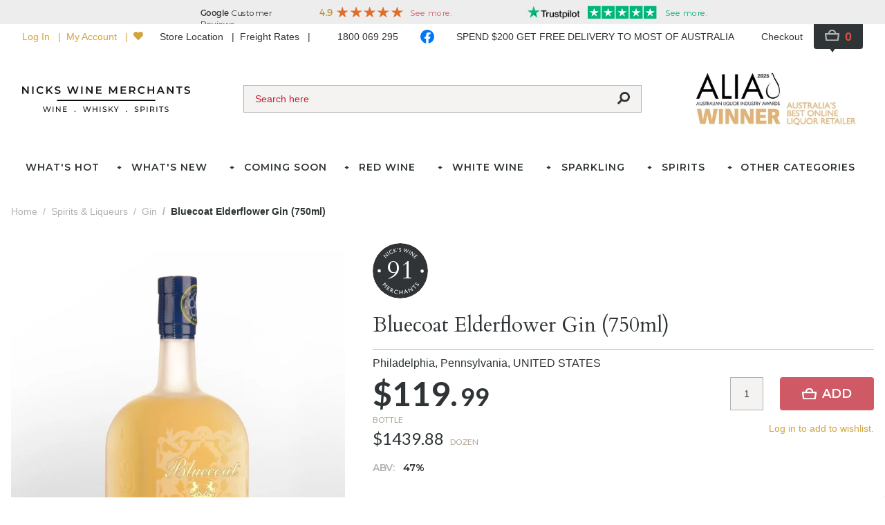

--- FILE ---
content_type: text/html; charset=utf-8
request_url: https://www.nicks.com.au/products/bluecoat-elderflower-gin-750ml
body_size: 129292
content:
<!doctype html>
<html data-n-head-ssr lang="en" data-n-head="%7B%22lang%22:%7B%22ssr%22:%22en%22%7D%7D">
  <head >
    <title>Bluecoat Elderflower Gin (750ml) | Nicks Wine Merchants</title><meta data-n-head="ssr" data-hid="charset" charset="utf-8"><meta data-n-head="ssr" data-hid="viewport" name="viewport" content="width=device-width, initial-scale=1.0, maximum-scale=5.0"><meta data-n-head="ssr" data-hid="mobile-web-app-capable" name="mobile-web-app-capable" content="yes"><meta data-n-head="ssr" data-hid="apple-mobile-web-app-capable" name="apple-mobile-web-app-capable" content="yes"><meta data-n-head="ssr" data-hid="apple-mobile-web-app-status-bar-style" name="apple-mobile-web-app-status-bar-style" content="default"><meta data-n-head="ssr" data-hid="theme-color" name="theme-color" content="#ffffff"><meta data-n-head="ssr" data-hid="description" name="description" content="Bluecoat Elderflower Gin (750ml) | Buy Online"><link data-n-head="ssr" data-hid="icon" rel="shortcut icon" type="image/x-icon" href="/favicon.ico"><link data-n-head="ssr" rel="preconnect" href="https://fonts.googleapis.com"><link data-n-head="ssr" rel="preconnect" href="https://fonts.gstatic.com" crossOrigin=""><link data-n-head="ssr" rel="stylesheet" href="https://fonts.googleapis.com/css2?family=Cardo&amp;family=Lato:wght@400;700&amp;family=Bodoni+Moda&amp;family=Montserrat:wght@600&amp;display=swap"><link data-n-head="ssr" data-hid="shortcut-icon" rel="shortcut icon" href="/public/_nuxt/icons/icon_64x64.76716a.png"><link data-n-head="ssr" data-hid="apple-touch-icon" rel="apple-touch-icon" href="/public/_nuxt/icons/icon_512x512.76716a.png" sizes="512x512"><link data-n-head="ssr" href="/public/_nuxt/icons/splash_iphonese_640x1136.76716a.png" media="(device-width: 320px) and (device-height: 568px) and (-webkit-device-pixel-ratio: 2)" rel="apple-touch-startup-image" data-hid="apple-touch-startup-image-iphonese"><link data-n-head="ssr" href="/public/_nuxt/icons/splash_iphone6_50x1334.76716a.png" media="(device-width: 375px) and (device-height: 667px) and (-webkit-device-pixel-ratio: 2)" rel="apple-touch-startup-image" data-hid="apple-touch-startup-image-iphone6"><link data-n-head="ssr" href="/public/_nuxt/icons/splash_iphoneplus_1080x1920.76716a.png" media="(device-width: 621px) and (device-height: 1104px) and (-webkit-device-pixel-ratio: 3)" rel="apple-touch-startup-image" data-hid="apple-touch-startup-image-iphoneplus"><link data-n-head="ssr" href="/public/_nuxt/icons/splash_iphonex_1125x2436.76716a.png" media="(device-width: 375px) and (device-height: 812px) and (-webkit-device-pixel-ratio: 3)" rel="apple-touch-startup-image" data-hid="apple-touch-startup-image-iphonex"><link data-n-head="ssr" href="/public/_nuxt/icons/splash_iphonexr_828x1792.76716a.png" media="(device-width: 414px) and (device-height: 896px) and (-webkit-device-pixel-ratio: 2)" rel="apple-touch-startup-image" data-hid="apple-touch-startup-image-iphonexr"><link data-n-head="ssr" href="/public/_nuxt/icons/splash_iphonexsmax_1242x2688.76716a.png" media="(device-width: 414px) and (device-height: 896px) and (-webkit-device-pixel-ratio: 3)" rel="apple-touch-startup-image" data-hid="apple-touch-startup-image-iphonexsmax"><link data-n-head="ssr" href="/public/_nuxt/icons/splash_ipad_1536x2048.76716a.png" media="(device-width: 768px) and (device-height: 1024px) and (-webkit-device-pixel-ratio: 2)" rel="apple-touch-startup-image" data-hid="apple-touch-startup-image-ipad"><link data-n-head="ssr" media="(device-width: 834px) and (device-height: 1112px) and (-webkit-device-pixel-ratio: 2)" rel="apple-touch-startup-image" data-hid="apple-touch-startup-image-ipadpro1"><link data-n-head="ssr" media="(device-width: 834px) and (device-height: 1194px) and (-webkit-device-pixel-ratio: 2)" rel="apple-touch-startup-image" data-hid="apple-touch-startup-image-ipadpro2"><link data-n-head="ssr" media="(device-width: 1024px) and (device-height: 1366px) and (-webkit-device-pixel-ratio: 2)" rel="apple-touch-startup-image" data-hid="apple-touch-startup-image-ipadpro3"><link data-n-head="ssr" rel="manifest" href="/public/_nuxt/manifest.a65b386e.json" data-hid="manifest"><link data-n-head="ssr" rel="canonical" href="https://www.nicks.com.au/products/bluecoat-elderflower-gin-750ml"><script data-n-head="ssr" src="https://challenges.cloudflare.com/turnstile/v0/api.js?render=explicit"></script><script data-n-head="ssr" data-hid="gtm-script">if(!window._gtm_init){window._gtm_init=1;(function(w,n,d,m,e,p){w[d]=(w[d]==1||n[d]=='yes'||n[d]==1||n[m]==1||(w[e]&&w[e][p]&&w[e][p]()))?1:0})(window,navigator,'doNotTrack','msDoNotTrack','external','msTrackingProtectionEnabled');(function(w,d,s,l,x,y){w[x]={};w._gtm_inject=function(i){w[x][i]=1;w[l]=w[l]||[];w[l].push({'gtm.start':new Date().getTime(),event:'gtm.js'});var f=d.getElementsByTagName(s)[0],j=d.createElement(s);j.defer=true;j.src='https://www.googletagmanager.com/gtm.js?id='+i;f.parentNode.insertBefore(j,f);};w[y]('GTM-MG3L2VW')})(window,document,'script','dataLayer','_gtm_ids','_gtm_inject')}</script><script data-n-head="ssr" data-hid="nuxt-jsonld-493238a7" type="application/ld+json">[{"@context":"https://schema.org","@type":"Product","image":["https://media.nicks.com.au/products/9778b15a/84916165165_1.jpg"],"name":"Bluecoat Elderflower Gin (750ml)","description":"&lt;b&gt;Tasting note:&lt;/b&gt; &lt;i&gt;This pale green-yellow gin opens with scents of lemon peel, followed by softer notes of elderflower. The palate accents peppercorns, orange zest and elderflower, finishing oily yet fresh, citrusy and gently bitter. Not gin-like at all, rather, leans in the direction of a good triple sec. &lt;/i&gt; 47% Alc./Vol.","offers":{"@type":"Offer","availability":"https://schema.org/InStock","price":"119.99","priceCurrency":"AUD","url":"https://www.nicks.com.au/products/bluecoat-elderflower-gin-750ml","itemCondition":"https://schema.org/NewCondition","seller":{"@type":"Organization","name":"Nicks Wine Merchants"}},"gtin13":"7FA21FE9","sku":"162272"}]</script><script data-n-head="ssr" data-hid="nuxt-jsonld--6646a5b1" type="application/ld+json">{"@context":"https://schema.org","@type":"BreadcrumbList","itemListElement":[{"@type":"ListItem","position":1,"name":"Spirits &amp; Liqueurs","item":"https://www.nicks.com.au/categories/spirits-liqueurs"},{"@type":"ListItem","position":2,"name":"Whiskies","item":"https://www.nicks.com.au/categories/spirits-liqueurs/whiskies"},{"@type":"ListItem","position":3,"name":"American Whiskey","item":"https://www.nicks.com.au/categories/spirits-liqueurs/whiskies/american-whiskey"},{"@type":"ListItem","position":4,"name":"2023 Buffalo Trace Antique Collection PLUS More","item":"https://www.nicks.com.au/categories/spirits-liqueurs/whiskies/american-whiskey/2023-buffalo-trace-antique-collection-plus-more?srsltid=AfmBOopECY0kWXw5yGWtqTUZBHlxPhxr7xdcd9hlHTIrIsdKnVEqkHcP"}]}</script><script data-n-head="ssr" data-hid="nuxt-jsonld--48db8b89" type="application/ld+json">{"@context":"https://schema.org","@type":"BreadcrumbList","itemListElement":[{"@type":"ListItem","position":1,"name":"White Wines","item":"https://www.nicks.com.au/categories/white-wines"},{"@type":"ListItem","position":2,"name":"Australian White Wines","item":"https://www.nicks.com.au/categories/white-wines/australian"},{"@type":"ListItem","position":3,"name":"Premium - $15 - $40","item":"https://www.nicks.com.au/categories/white-wines/australian/premium"},{"@type":"ListItem","position":4,"name":"2013 Pierrepoint Alexandra Chardonnay","item":"https://www.nicks.com.au/products/2013-pierrepoint-alexandra-chardonnay"}]}</script><script data-n-head="ssr" data-hid="nuxt-jsonld-2ff8b6a8" type="application/ld+json">{"@context":"https://schema.org","@type":"BreadcrumbList","itemListElement":[{"@type":"ListItem","position":1,"name":"Spirits &amp; Liqueurs","item":"https://www.nicks.com.au/categories/spirits-liqueurs"},{"@type":"ListItem","position":2,"name":"Whiskies","item":"https://www.nicks.com.au/categories/spirits-liqueurs/whiskies"},{"@type":"ListItem","position":3,"name":"Single Malt Scotch Whisky","item":"https://www.nicks.com.au/categories/spirits-liqueurs/whiskies/single-malt-scotch-whisky"},{"@type":"ListItem","position":4,"name":"Glenfiddich Gran Reserva Rum Cask Finish 21 Year Old Single Malt Scotch Whisky (700ml) - Old Bottling","item":"https://www.nicks.com.au/products/glenfiddich-gran-reserva-rum-cask-finish-21-year-old-single-malt-scotch-whisky-700ml"}]}</script><script data-n-head="ssr" data-hid="nuxt-jsonld-751f100a" type="application/ld+json">{"@context":"https://schema.org","@type":"BreadcrumbList","itemListElement":[{"@type":"ListItem","position":1,"name":"Sparklings","item":"https://www.nicks.com.au/categories/sparklings"},{"@type":"ListItem","position":2,"name":"Imported Sparkling Wines","item":"https://www.nicks.com.au/categories/sparklings/imported"},{"@type":"ListItem","position":3,"name":"Super Premium - $40 plus","item":"https://www.nicks.com.au/categories/sparklings/imported/super-premium"},{"@type":"ListItem","position":4,"name":"Bellavista Franciacorta Alma Gran Cuvee Brut","item":"https://www.nicks.com.au/products/bellavista-franciacorta-alma-gran-cuvee-brut"}]}</script><script data-n-head="ssr" data-hid="nuxt-jsonld--79f4eaea" type="application/ld+json">{"@context":"https://schema.org","@type":"BreadcrumbList","itemListElement":[{"@type":"ListItem","position":1,"name":"Red Wines","item":"https://www.nicks.com.au/categories/red-wines"},{"@type":"ListItem","position":2,"name":"Australian Red Wines","item":"https://www.nicks.com.au/categories/red-wines/australian"},{"@type":"ListItem","position":3,"name":"Buy Australian Shiraz Online from Vintage Direct","item":"https://www.nicks.com.au/categories/red-wines/australian/australian-shiraz-online"},{"@type":"ListItem","position":4,"name":"2007 Two Hands Lily&#x27;s Garden Shiraz","item":"https://www.nicks.com.au/products/2007-two-hands-lily-s-garden-shiraz"}]}</script><script data-n-head="ssr" data-hid="nuxt-jsonld-33822612" type="application/ld+json">{"@context":"https://schema.org","@type":"BreadcrumbList","itemListElement":[{"@type":"ListItem","position":1,"name":"White Wines","item":"https://www.nicks.com.au/categories/white-wines"},{"@type":"ListItem","position":2,"name":"2016 In Dreams Chardonnay","item":"https://www.nicks.com.au/products/2016-in-dreams-chardonnay"}]}</script><script data-n-head="ssr" data-hid="nuxt-jsonld--3d45ecbc" type="application/ld+json">{"@context":"https://schema.org","@type":"BreadcrumbList","itemListElement":[{"@type":"ListItem","position":1,"name":"Spirits &amp; Liqueurs","item":"https://www.nicks.com.au/categories/spirits-liqueurs"},{"@type":"ListItem","position":2,"name":"Vodka","item":"https://www.nicks.com.au/categories/spirits-liqueurs/vodka"},{"@type":"ListItem","position":3,"name":"Skyy Vodka (700ml)","item":"https://www.nicks.com.au/products/skyy-vodka-700ml"}]}</script><script data-n-head="ssr" data-hid="nuxt-jsonld--6161c46e" type="application/ld+json">{"@context":"https://schema.org","@type":"BreadcrumbList","itemListElement":[{"@type":"ListItem","position":1,"name":"Red Wines","item":"https://www.nicks.com.au/categories/red-wines"},{"@type":"ListItem","position":2,"name":"Imported Red Wines","item":"https://www.nicks.com.au/categories/red-wines/imported"},{"@type":"ListItem","position":3,"name":"Bordeaux","item":"https://www.nicks.com.au/categories/red-wines/imported/bordeaux?p=2&amp;page=11&amp;price=23-23"}]}</script><script data-n-head="ssr" data-hid="nuxt-jsonld--2aeb9795" type="application/ld+json">{"@context":"https://schema.org","@type":"BreadcrumbList","itemListElement":[{"@type":"ListItem","position":1,"name":"Spirits &amp; Liqueurs","item":"https://www.nicks.com.au/categories/spirits-liqueurs"},{"@type":"ListItem","position":2,"name":"Whiskies","item":"https://www.nicks.com.au/categories/spirits-liqueurs/whiskies"},{"@type":"ListItem","position":3,"name":"Canadian Whisky","item":"https://www.nicks.com.au/categories/spirits-liqueurs/whiskies/canadian-whisky"},{"@type":"ListItem","position":4,"name":"Crown Royal Northern Harvest Rye Blended Canadian Whisky (1000ml)","item":"https://www.nicks.com.au/products/crown-royal-northern-harvest-canadian-rye-whisky-1000ml"}]}</script><script data-n-head="ssr" data-hid="nuxt-jsonld--58289a82" type="application/ld+json">{"@context":"https://schema.org","@type":"BreadcrumbList","itemListElement":[{"@type":"ListItem","position":1,"name":"Red Wines","item":"https://www.nicks.com.au/categories/red-wines"},{"@type":"ListItem","position":2,"name":"Shiraz","item":"https://www.nicks.com.au/categories/red-wines/shiraz"},{"@type":"ListItem","position":3,"name":"2022 Curator Wine Co. Shiraz","item":"https://www.nicks.com.au/products/2022-curator-wine-co-shiraz"}]}</script><script data-n-head="ssr" data-hid="nuxt-jsonld-69dec4f" type="application/ld+json">{"@context":"https://schema.org","@type":"BreadcrumbList","itemListElement":[{"@type":"ListItem","position":1,"name":"Spirits &amp; Liqueurs","item":"https://www.nicks.com.au/categories/spirits-liqueurs"},{"@type":"ListItem","position":2,"name":"Gin","item":"https://www.nicks.com.au/categories/spirits-liqueurs/gin"},{"@type":"ListItem","position":3,"name":"Bluecoat Elderflower Gin (750ml)","item":"https://www.nicks.com.au/products/bluecoat-elderflower-gin-750ml"}]}</script><link rel="preload" href="/public/_nuxt/32ce154.js" as="script"><link rel="preload" href="/public/_nuxt/3d48ebb.js" as="script"><link rel="preload" href="/public/_nuxt/6974ed7.js" as="script"><link rel="preload" href="/public/_nuxt/2f6f5cc.js" as="script"><link rel="preload" href="/public/_nuxt/07c8585.js" as="script"><link rel="preload" href="/public/_nuxt/bd27761.js" as="script"><link rel="preload" href="/public/_nuxt/0c7bff3.js" as="script"><style data-vue-ssr-id="d5e95268:0 15bbe95e:0 70985a80:0 423276ac:0 7b7fccae:0 7b547a8c:0 3ca5563c:0 67b272ce:0 9beb036e:0 46666e2f:0 2175c972:0 238579da:0 49705a88:0 211075f2:0 5f534938:0 3fc6caf1:0 8c08367a:0 585362d6:0 185879c9:0 17e5ce95:0 4629ed8c:0 f83cd4e4:0">/*! tailwindcss v2.2.19 | MIT License | https://tailwindcss.com*//*! modern-normalize v1.1.0 | MIT License | https://github.com/sindresorhus/modern-normalize */

/*
Document
========
*/

/**
Use a better box model (opinionated).
*/

*,
::before,
::after {
	box-sizing: border-box;
}

/**
Use a more readable tab size (opinionated).
*/

html {
	-moz-tab-size: 4;
	-o-tab-size: 4;
	   tab-size: 4;
}

/**
1. Correct the line height in all browsers.
2. Prevent adjustments of font size after orientation changes in iOS.
*/

html {
	line-height: 1.15; /* 1 */
	-webkit-text-size-adjust: 100%; /* 2 */
}

/*
Sections
========
*/

/**
Remove the margin in all browsers.
*/

body {
	margin: 0;
}

/**
Improve consistency of default fonts in all browsers. (https://github.com/sindresorhus/modern-normalize/issues/3)
*/

body {
	font-family:
		system-ui,
		-apple-system, /* Firefox supports this but not yet `system-ui` */
		'Segoe UI',
		Roboto,
		Helvetica,
		Arial,
		sans-serif,
		'Apple Color Emoji',
		'Segoe UI Emoji';
}

/*
Grouping content
================
*/

/**
1. Add the correct height in Firefox.
2. Correct the inheritance of border color in Firefox. (https://bugzilla.mozilla.org/show_bug.cgi?id=190655)
*/

hr {
	height: 0; /* 1 */
	color: inherit; /* 2 */
}

/*
Text-level semantics
====================
*/

/**
Add the correct text decoration in Chrome, Edge, and Safari.
*/

abbr[title] {
	-webkit-text-decoration: underline dotted;
	        text-decoration: underline dotted;
}

/**
Add the correct font weight in Edge and Safari.
*/

b,
strong {
	font-weight: bolder;
}

/**
1. Improve consistency of default fonts in all browsers. (https://github.com/sindresorhus/modern-normalize/issues/3)
2. Correct the odd 'em' font sizing in all browsers.
*/

code,
kbd,
samp,
pre {
	font-family:
		ui-monospace,
		SFMono-Regular,
		Consolas,
		'Liberation Mono',
		Menlo,
		monospace; /* 1 */
	font-size: 1em; /* 2 */
}

/**
Add the correct font size in all browsers.
*/

small {
	font-size: 80%;
}

/**
Prevent 'sub' and 'sup' elements from affecting the line height in all browsers.
*/

sub,
sup {
	font-size: 75%;
	line-height: 0;
	position: relative;
	vertical-align: baseline;
}

sub {
	bottom: -0.25em;
}

sup {
	top: -0.5em;
}

/*
Tabular data
============
*/

/**
1. Remove text indentation from table contents in Chrome and Safari. (https://bugs.chromium.org/p/chromium/issues/detail?id=999088, https://bugs.webkit.org/show_bug.cgi?id=201297)
2. Correct table border color inheritance in all Chrome and Safari. (https://bugs.chromium.org/p/chromium/issues/detail?id=935729, https://bugs.webkit.org/show_bug.cgi?id=195016)
*/

table {
	text-indent: 0; /* 1 */
	border-color: inherit; /* 2 */
}

/*
Forms
=====
*/

/**
1. Change the font styles in all browsers.
2. Remove the margin in Firefox and Safari.
*/

button,
input,
optgroup,
select,
textarea {
	font-family: inherit; /* 1 */
	font-size: 100%; /* 1 */
	line-height: 1.15; /* 1 */
	margin: 0; /* 2 */
}

/**
Remove the inheritance of text transform in Edge and Firefox.
1. Remove the inheritance of text transform in Firefox.
*/

button,
select { /* 1 */
	text-transform: none;
}

/**
Correct the inability to style clickable types in iOS and Safari.
*/

button,
[type='button'],
[type='reset'],
[type='submit'] {
	-webkit-appearance: button;
}

/**
Remove the inner border and padding in Firefox.
*/

::-moz-focus-inner {
	border-style: none;
	padding: 0;
}

/**
Restore the focus styles unset by the previous rule.
*/

:-moz-focusring {
	outline: 1px dotted ButtonText;
}

/**
Remove the additional ':invalid' styles in Firefox.
See: https://github.com/mozilla/gecko-dev/blob/2f9eacd9d3d995c937b4251a5557d95d494c9be1/layout/style/res/forms.css#L728-L737
*/

:-moz-ui-invalid {
	box-shadow: none;
}

/**
Remove the padding so developers are not caught out when they zero out 'fieldset' elements in all browsers.
*/

legend {
	padding: 0;
}

/**
Add the correct vertical alignment in Chrome and Firefox.
*/

progress {
	vertical-align: baseline;
}

/**
Correct the cursor style of increment and decrement buttons in Safari.
*/

::-webkit-inner-spin-button,
::-webkit-outer-spin-button {
	height: auto;
}

/**
1. Correct the odd appearance in Chrome and Safari.
2. Correct the outline style in Safari.
*/

[type='search'] {
	-webkit-appearance: textfield; /* 1 */
	outline-offset: -2px; /* 2 */
}

/**
Remove the inner padding in Chrome and Safari on macOS.
*/

::-webkit-search-decoration {
	-webkit-appearance: none;
}

/**
1. Correct the inability to style clickable types in iOS and Safari.
2. Change font properties to 'inherit' in Safari.
*/

::-webkit-file-upload-button {
	-webkit-appearance: button; /* 1 */
	font: inherit; /* 2 */
}

/*
Interactive
===========
*/

/*
Add the correct display in Chrome and Safari.
*/

summary {
	display: list-item;
}/**
 * Manually forked from SUIT CSS Base: https://github.com/suitcss/base
 * A thin layer on top of normalize.css that provides a starting point more
 * suitable for web applications.
 */

/**
 * Removes the default spacing and border for appropriate elements.
 */

blockquote,
dl,
dd,
h1,
h2,
h3,
h4,
h5,
h6,
hr,
figure,
p,
pre {
  margin: 0;
}

button {
  background-color: transparent;
  background-image: none;
}

fieldset {
  margin: 0;
  padding: 0;
}

ol,
ul {
  list-style: none;
  margin: 0;
  padding: 0;
}

/**
 * Tailwind custom reset styles
 */

/**
 * 1. Use the user's configured `sans` font-family (with Tailwind's default
 *    sans-serif font stack as a fallback) as a sane default.
 * 2. Use Tailwind's default "normal" line-height so the user isn't forced
 *    to override it to ensure consistency even when using the default theme.
 */

html {
  font-family: lato, sans-serif; /* 1 */
  line-height: 1.5; /* 2 */
}


/**
 * Inherit font-family and line-height from `html` so users can set them as
 * a class directly on the `html` element.
 */

body {
  font-family: inherit;
  line-height: inherit;
}

/**
 * 1. Prevent padding and border from affecting element width.
 *
 *    We used to set this in the html element and inherit from
 *    the parent element for everything else. This caused issues
 *    in shadow-dom-enhanced elements like <details> where the content
 *    is wrapped by a div with box-sizing set to `content-box`.
 *
 *    https://github.com/mozdevs/cssremedy/issues/4
 *
 *
 * 2. Allow adding a border to an element by just adding a border-width.
 *
 *    By default, the way the browser specifies that an element should have no
 *    border is by setting it's border-style to `none` in the user-agent
 *    stylesheet.
 *
 *    In order to easily add borders to elements by just setting the `border-width`
 *    property, we change the default border-style for all elements to `solid`, and
 *    use border-width to hide them instead. This way our `border` utilities only
 *    need to set the `border-width` property instead of the entire `border`
 *    shorthand, making our border utilities much more straightforward to compose.
 *
 *    https://github.com/tailwindcss/tailwindcss/pull/116
 */

*,
::before,
::after {
  box-sizing: border-box; /* 1 */
  border-width: 0; /* 2 */
  border-style: solid; /* 2 */
  border-color: currentColor; /* 2 */
}

/*
 * Ensure horizontal rules are visible by default
 */

hr {
  border-top-width: 1px;
}

/**
 * Undo the `border-style: none` reset that Normalize applies to images so that
 * our `border-{width}` utilities have the expected effect.
 *
 * The Normalize reset is unnecessary for us since we default the border-width
 * to 0 on all elements.
 *
 * https://github.com/tailwindcss/tailwindcss/issues/362
 */

img {
  border-style: solid;
}

textarea {
  resize: vertical;
}

input::-moz-placeholder, textarea::-moz-placeholder {
  opacity: 1;
  color: #a1a1aa;
}

input::placeholder,
textarea::placeholder {
  opacity: 1;
  color: #a1a1aa;
}

button,
[role="button"] {
  cursor: pointer;
}

/**
 * Override legacy focus reset from Normalize with modern Firefox focus styles.
 *
 * This is actually an improvement over the new defaults in Firefox in our testing,
 * as it triggers the better focus styles even for links, which still use a dotted
 * outline in Firefox by default.
 */
 
:-moz-focusring {
	outline: auto;
}

table {
  border-collapse: collapse;
}

h1,
h2,
h3,
h4,
h5,
h6 {
  font-size: inherit;
  font-weight: inherit;
}

/**
 * Reset links to optimize for opt-in styling instead of
 * opt-out.
 */

a {
  color: inherit;
  text-decoration: inherit;
}

/**
 * Reset form element properties that are easy to forget to
 * style explicitly so you don't inadvertently introduce
 * styles that deviate from your design system. These styles
 * supplement a partial reset that is already applied by
 * normalize.css.
 */

button,
input,
optgroup,
select,
textarea {
  padding: 0;
  line-height: inherit;
  color: inherit;
}

/**
 * Use the configured 'mono' font family for elements that
 * are expected to be rendered with a monospace font, falling
 * back to the system monospace stack if there is no configured
 * 'mono' font family.
 */

pre,
code,
kbd,
samp {
  font-family: ui-monospace, SFMono-Regular, Menlo, Monaco, Consolas, "Liberation Mono", "Courier New", monospace;
}

/**
 * 1. Make replaced elements `display: block` by default as that's
 *    the behavior you want almost all of the time. Inspired by
 *    CSS Remedy, with `svg` added as well.
 *
 *    https://github.com/mozdevs/cssremedy/issues/14
 * 
 * 2. Add `vertical-align: middle` to align replaced elements more
 *    sensibly by default when overriding `display` by adding a
 *    utility like `inline`.
 *
 *    This can trigger a poorly considered linting error in some
 *    tools but is included by design.
 * 
 *    https://github.com/jensimmons/cssremedy/issues/14#issuecomment-634934210
 */

img,
svg,
video,
canvas,
audio,
iframe,
embed,
object {
  display: block; /* 1 */
  vertical-align: middle; /* 2 */
}

/**
 * Constrain images and videos to the parent width and preserve
 * their intrinsic aspect ratio.
 *
 * https://github.com/mozdevs/cssremedy/issues/14
 */

img,
video {
  max-width: 100%;
  height: auto;
}

/**
 * Ensure the default browser behavior of the `hidden` attribute.
 */

[hidden] {
  display: none;
}*, ::before, ::after{--tw-translate-x:0;--tw-translate-y:0;--tw-rotate:0;--tw-skew-x:0;--tw-skew-y:0;--tw-scale-x:1;--tw-scale-y:1;--tw-transform:translateX(var(--tw-translate-x)) translateY(var(--tw-translate-y)) rotate(var(--tw-rotate)) skewX(var(--tw-skew-x)) skewY(var(--tw-skew-y)) scaleX(var(--tw-scale-x)) scaleY(var(--tw-scale-y));--tw-border-opacity:1;border-color:rgba(221, 221, 221, var(--tw-border-opacity));--tw-blur:var(--tw-empty,/*!*/ /*!*/);--tw-brightness:var(--tw-empty,/*!*/ /*!*/);--tw-contrast:var(--tw-empty,/*!*/ /*!*/);--tw-grayscale:var(--tw-empty,/*!*/ /*!*/);--tw-hue-rotate:var(--tw-empty,/*!*/ /*!*/);--tw-invert:var(--tw-empty,/*!*/ /*!*/);--tw-saturate:var(--tw-empty,/*!*/ /*!*/);--tw-sepia:var(--tw-empty,/*!*/ /*!*/);--tw-drop-shadow:var(--tw-empty,/*!*/ /*!*/);--tw-filter:var(--tw-blur) var(--tw-brightness) var(--tw-contrast) var(--tw-grayscale) var(--tw-hue-rotate) var(--tw-invert) var(--tw-saturate) var(--tw-sepia) var(--tw-drop-shadow);}.container{width:100%;}@media (min-width: 640px){.container{max-width:640px;}}@media (min-width: 768px){.container{max-width:768px;}}@media (min-width: 1024px){.container{max-width:1024px;}}@media (min-width: 1280px){.container{max-width:1280px;}}@media (min-width: 1536px){.container{max-width:1536px;}}.form-checkbox{margin-right:1rem;height:1.5rem;width:1.5rem;cursor:pointer;-webkit-appearance:none;-moz-appearance:none;appearance:none;border-radius:0px;border-width:1px;--tw-bg-opacity:1;background-color:rgba(244, 243, 241, var(--tw-bg-opacity));}.form-checkbox:checked{background:url('data:image/svg+xml;charset=utf-8,<svg viewBox="0 0 512 512" fill="currentColor" xmlns="http://www.w3.org/2000/svg"><path d="M173.898 439.404l-166.4-166.4c-9.997-9.997-9.997-26.206 0-36.204l36.203-36.204c9.997-9.998 26.207-9.998 36.204 0L192 312.69 432.095 72.596c9.997-9.997 26.207-9.997 36.204 0l36.203 36.204c9.997 9.997 9.997 26.206 0 36.204l-294.4 294.401c-9.998 9.997-26.207 9.997-36.204-.001z"/></svg>') 50%/1rem no-repeat #f4f3f1}.form-radio{margin-right:1rem;height:1.5rem;width:1.5rem;cursor:pointer;-webkit-appearance:none;-moz-appearance:none;appearance:none;border-radius:9999px;border-width:1px;--tw-bg-opacity:1;background-color:rgba(244, 243, 241, var(--tw-bg-opacity));}.form-radio:checked{background:url("data:image/svg+xml;charset=utf-8,%3Csvg viewBox='0 0 512 512' fill='%232f3436' xmlns='http://www.w3.org/2000/svg'%3E%3Cpath d='M256 8C119 8 8 119 8 256s111 248 248 248 248-111 248-248S393 8 256 8z'/%3E%3C/svg%3E") 50%/0.75rem no-repeat #c9a983}.font-montserrat{font-weight:600;}.overlay-shadow{box-shadow:0 6px 12px rgba(0,0,0,.175)}.btn{position:relative;height:2.5rem;white-space:nowrap;border-radius:0.25rem;padding-left:1rem;padding-right:1rem;}.btn-disabled{cursor:default;opacity:0.5;}.btn-red{--tw-bg-opacity:1;background-color:rgba(192, 36, 51, var(--tw-bg-opacity));font-weight:700;--tw-text-opacity:1;color:rgba(255, 255, 255, var(--tw-text-opacity));}.btn-red:not(.btn-disabled){opacity:0.75;}.btn-red:hover:not(.btn-disabled):not(.btn-spinner){--tw-bg-opacity:1;background-color:rgba(192, 36, 51, var(--tw-bg-opacity));opacity:1;}.btn-red .spinner{border-radius:0.25rem;--tw-bg-opacity:1;background-color:rgba(192, 36, 51, var(--tw-bg-opacity));}.btn-gold{--tw-bg-opacity:1;background-color:rgba(201, 169, 131, var(--tw-bg-opacity));font-weight:700;}.btn-gold:not(.btn-disabled){opacity:0.75;}.btn-gold:hover:not(.btn-disabled):not(.btn-spinner){--tw-bg-opacity:1;background-color:rgba(201, 169, 131, var(--tw-bg-opacity));opacity:1;}.btn-gold .spinner{border-radius:0.25rem;--tw-bg-opacity:1;background-color:rgba(210, 165, 60, var(--tw-bg-opacity));}.sr-only{position:absolute;width:1px;height:1px;padding:0;margin:-1px;overflow:hidden;clip:rect(0, 0, 0, 0);white-space:nowrap;border-width:0;}.pointer-events-none{pointer-events:none;}.pointer-events-auto{pointer-events:auto;}.visible{visibility:visible;}.fixed{position:fixed;}.absolute{position:absolute;}.relative{position:relative;}.sticky{position:sticky;}.inset-0{top:0px;right:0px;bottom:0px;left:0px;}.inset-y-0{top:0px;bottom:0px;}.inset-x-0{left:0px;right:0px;}.top-0{top:0px;}.left-0{left:0px;}.right-0{right:0px;}.bottom-0{bottom:0px;}.-top-1{top:-0.25rem;}.z-30{z-index:30;}.z-10{z-index:10;}.z-20{z-index:20;}.z-40{z-index:40;}.z-50{z-index:50;}.z-0{z-index:0;}.order-last{order:9999;}.col-span-full{grid-column:1 / -1;}.col-span-4{grid-column:span 4 / span 4;}.row-start-1{grid-row-start:1;}.row-start-2{grid-row-start:2;}.row-start-4{grid-row-start:4;}.row-start-3{grid-row-start:3;}.row-start-6{grid-row-start:6;}.float-right{float:right;}.float-left{float:left;}.float-none{float:none;}.m-auto{margin:auto;}.-m-2{margin:-0.5rem;}.m-4{margin:1rem;}.m-6{margin:1.5rem;}.m-1{margin:0.25rem;}.-m-px{margin:-1px;}.mx-4{margin-left:1rem;margin-right:1rem;}.mx-2{margin-left:0.5rem;margin-right:0.5rem;}.my-6{margin-top:1.5rem;margin-bottom:1.5rem;}.my-2{margin-top:0.5rem;margin-bottom:0.5rem;}.mx-auto{margin-left:auto;margin-right:auto;}.-mx-1{margin-left:-0.25rem;margin-right:-0.25rem;}.-mx-2{margin-left:-0.5rem;margin-right:-0.5rem;}.-my-4{margin-top:-1rem;margin-bottom:-1rem;}.my-8{margin-top:2rem;margin-bottom:2rem;}.-mx-4{margin-left:-1rem;margin-right:-1rem;}.my-4{margin-top:1rem;margin-bottom:1rem;}.mx-0{margin-left:0px;margin-right:0px;}.mb-2{margin-bottom:0.5rem;}.mb-4{margin-bottom:1rem;}.mr-4{margin-right:1rem;}.mt-2{margin-top:0.5rem;}.mt-4{margin-top:1rem;}.mr-1{margin-right:0.25rem;}.mb-8{margin-bottom:2rem;}.ml-2{margin-left:0.5rem;}.mb-1{margin-bottom:0.25rem;}.mt-8{margin-top:2rem;}.ml-4{margin-left:1rem;}.mt-1{margin-top:0.25rem;}.mr-2{margin-right:0.5rem;}.mr-10{margin-right:2.5rem;}.mb-16{margin-bottom:4rem;}.-mt-1{margin-top:-0.25rem;}.mr-6{margin-right:1.5rem;}.mr-3{margin-right:0.75rem;}.mr-8{margin-right:2rem;}.ml-auto{margin-left:auto;}.-mb-px{margin-bottom:-1px;}.ml-1{margin-left:0.25rem;}.-mr-2{margin-right:-0.5rem;}.-ml-2{margin-left:-0.5rem;}.-mb-8{margin-bottom:-2rem;}.-mt-2{margin-top:-0.5rem;}.mb-6{margin-bottom:1.5rem;}.mb-12{margin-bottom:3rem;}.mt-auto{margin-top:auto;}.mb-3{margin-bottom:0.75rem;}.mb-10{margin-bottom:2.5rem;}.ml-8{margin-left:2rem;}.block{display:block;}.inline-block{display:inline-block;}.inline{display:inline;}.flex{display:flex;}.inline-flex{display:inline-flex;}.table{display:table;}.grid{display:grid;}.contents{display:contents;}.hidden{display:none;}.h-6{height:1.5rem;}.h-full{height:100%;}.h-10{height:2.5rem;}.h-8{height:2rem;}.h-auto{height:auto;}.h-32{height:8rem;}.h-5{height:1.25rem;}.h-12{height:3rem;}.h-4{height:1rem;}.h-20{height:5rem;}.h-16{height:4rem;}.h-3{height:0.75rem;}.h-24{height:6rem;}.max-h-full{max-height:100%;}.min-h-screen{min-height:100vh;}.w-full{width:100%;}.w-6{width:1.5rem;}.w-1\/3{width:33.333333%;}.w-32{width:8rem;}.w-10{width:2.5rem;}.w-16{width:4rem;}.w-12{width:3rem;}.w-screen{width:100vw;}.w-auto{width:auto;}.w-2\/3{width:66.666667%;}.w-1\/2{width:50%;}.w-0{width:0px;}.w-3\/4{width:75%;}.w-1\/4{width:25%;}.w-1\/6{width:16.666667%;}.w-1\/5{width:20%;}.w-5{width:1.25rem;}.w-14{width:3.5rem;}.w-44{width:11rem;}.w-8{width:2rem;}.w-3{width:0.75rem;}.w-24{width:6rem;}.w-48{width:12rem;}.min-w-0{min-width:0px;}.min-w-full{min-width:100%;}.max-w-md{max-width:28rem;}.max-w-xs{max-width:20rem;}.max-w-screen-sm{max-width:640px;}.max-w-sm{max-width:24rem;}.max-w-xl{max-width:36rem;}.max-w-screen-2xl{max-width:1536px;}.max-w-2xl{max-width:42rem;}.flex-none{flex:none;}.flex-1{flex:1 1 0%;}.flex-auto{flex:1 1 auto;}.flex-shrink-0{flex-shrink:0;}.flex-grow{flex-grow:1;}.table-auto{table-layout:auto;}.table-fixed{table-layout:fixed;}.-rotate-180{--tw-rotate:-180deg;transform:var(--tw-transform);}.transform{transform:var(--tw-transform);}.cursor-default{cursor:default;}.cursor-wait{cursor:wait;}.cursor-pointer{cursor:pointer;}.cursor-not-allowed{cursor:not-allowed;}.list-decimal{list-style-type:decimal;}.appearance-none{-webkit-appearance:none;-moz-appearance:none;appearance:none;}.grid-cols-1{grid-template-columns:repeat(1, minmax(0, 1fr));}.flex-row{flex-direction:row;}.flex-col{flex-direction:column;}.flex-wrap{flex-wrap:wrap;}.flex-nowrap{flex-wrap:nowrap;}.items-start{align-items:flex-start;}.items-center{align-items:center;}.items-baseline{align-items:baseline;}.justify-start{justify-content:flex-start;}.justify-end{justify-content:flex-end;}.justify-center{justify-content:center;}.justify-between{justify-content:space-between;}.justify-around{justify-content:space-around;}.gap-x-2{-moz-column-gap:0.5rem;column-gap:0.5rem;}.gap-y-2{row-gap:0.5rem;}.space-y-1 > :not([hidden]) ~ :not([hidden]){--tw-space-y-reverse:0;margin-top:calc(0.25rem * calc(1 - var(--tw-space-y-reverse)));margin-bottom:calc(0.25rem * var(--tw-space-y-reverse));}.space-y-4 > :not([hidden]) ~ :not([hidden]){--tw-space-y-reverse:0;margin-top:calc(1rem * calc(1 - var(--tw-space-y-reverse)));margin-bottom:calc(1rem * var(--tw-space-y-reverse));}.space-y-8 > :not([hidden]) ~ :not([hidden]){--tw-space-y-reverse:0;margin-top:calc(2rem * calc(1 - var(--tw-space-y-reverse)));margin-bottom:calc(2rem * var(--tw-space-y-reverse));}.space-x-2 > :not([hidden]) ~ :not([hidden]){--tw-space-x-reverse:0;margin-right:calc(0.5rem * var(--tw-space-x-reverse));margin-left:calc(0.5rem * calc(1 - var(--tw-space-x-reverse)));}.space-y-2 > :not([hidden]) ~ :not([hidden]){--tw-space-y-reverse:0;margin-top:calc(0.5rem * calc(1 - var(--tw-space-y-reverse)));margin-bottom:calc(0.5rem * var(--tw-space-y-reverse));}.space-x-4 > :not([hidden]) ~ :not([hidden]){--tw-space-x-reverse:0;margin-right:calc(1rem * var(--tw-space-x-reverse));margin-left:calc(1rem * calc(1 - var(--tw-space-x-reverse)));}.space-x-1 > :not([hidden]) ~ :not([hidden]){--tw-space-x-reverse:0;margin-right:calc(0.25rem * var(--tw-space-x-reverse));margin-left:calc(0.25rem * calc(1 - var(--tw-space-x-reverse)));}.divide-y > :not([hidden]) ~ :not([hidden]){--tw-divide-y-reverse:0;border-top-width:calc(1px * calc(1 - var(--tw-divide-y-reverse)));border-bottom-width:calc(1px * var(--tw-divide-y-reverse));}.self-start{align-self:flex-start;}.self-end{align-self:flex-end;}.justify-self-end{justify-self:end;}.overflow-hidden{overflow:hidden;}.overflow-visible{overflow:visible;}.overflow-y-auto{overflow-y:auto;}.truncate{overflow:hidden;text-overflow:ellipsis;white-space:nowrap;}.whitespace-normal{white-space:normal;}.whitespace-nowrap{white-space:nowrap;}.break-words{overflow-wrap:break-word;}.break-all{word-break:break-all;}.rounded-none{border-radius:0px;}.rounded{border-radius:0.25rem;}.rounded-sm{border-radius:0.125rem;}.rounded-full{border-radius:9999px;}.rounded-md{border-radius:0.375rem;}.rounded-b{border-bottom-right-radius:0.25rem;border-bottom-left-radius:0.25rem;}.border{border-width:1px;}.border-4{border-width:4px;}.border-2{border-width:2px;}.border-b{border-bottom-width:1px;}.border-l{border-left-width:1px;}.border-l-4{border-left-width:4px;}.border-r-0{border-right-width:0px;}.border-r{border-right-width:1px;}.border-b-2{border-bottom-width:2px;}.border-t{border-top-width:1px;}.border-b-4{border-bottom-width:4px;}.border-t-2{border-top-width:2px;}.border-solid{border-style:solid;}.border-double{border-style:double;}.border-grey-darkest{border-color:var(--grey-darkest);}.border-grey{--tw-border-opacity:1;border-color:rgba(176, 177, 177, var(--tw-border-opacity));}.border-gold-darker{--tw-border-opacity:1;border-color:rgba(201, 169, 131, var(--tw-border-opacity));}.border-red{--tw-border-opacity:1;border-color:rgba(194, 106, 88, var(--tw-border-opacity));}.border-gold-lighter{--tw-border-opacity:1;border-color:rgba(250, 235, 204, var(--tw-border-opacity));}.border-red-lighter{--tw-border-opacity:1;border-color:rgba(235, 204, 209, var(--tw-border-opacity));}.border-grey-light{--tw-border-opacity:1;border-color:rgba(221, 221, 221, var(--tw-border-opacity));}.border-gold-light{--tw-border-opacity:1;border-color:rgba(239, 236, 227, var(--tw-border-opacity));}.border-white{--tw-border-opacity:1;border-color:rgba(255, 255, 255, var(--tw-border-opacity));}.border-black{--tw-border-opacity:1;border-color:rgba(0, 0, 0, var(--tw-border-opacity));}.border-grey-darker{--tw-border-opacity:1;border-color:rgba(119, 119, 119, var(--tw-border-opacity));}.bg-grey-lighter{--tw-bg-opacity:1;background-color:rgba(244, 243, 241, var(--tw-bg-opacity));}.bg-grey-light{--tw-bg-opacity:1;background-color:rgba(221, 221, 221, var(--tw-bg-opacity));}.bg-white{--tw-bg-opacity:1;background-color:rgba(255, 255, 255, var(--tw-bg-opacity));}.bg-black{--tw-bg-opacity:1;background-color:rgba(0, 0, 0, var(--tw-bg-opacity));}.bg-facebook-blue{--tw-bg-opacity:1;background-color:rgba(59, 89, 152, var(--tw-bg-opacity));}.bg-google-red{--tw-bg-opacity:1;background-color:rgba(221, 75, 57, var(--tw-bg-opacity));}.bg-gold-darker{--tw-bg-opacity:1;background-color:rgba(201, 169, 131, var(--tw-bg-opacity));}.bg-red-dark{--tw-bg-opacity:1;background-color:rgba(192, 36, 51, var(--tw-bg-opacity));}.bg-grey-lightest{--tw-bg-opacity:1;background-color:rgba(249, 249, 249, var(--tw-bg-opacity));}.bg-gold-lightest{--tw-bg-opacity:1;background-color:rgba(252, 248, 227, var(--tw-bg-opacity));}.bg-gold{--tw-bg-opacity:1;background-color:rgba(229, 214, 196, var(--tw-bg-opacity));}.bg-red-lightest{--tw-bg-opacity:1;background-color:rgba(242, 222, 222, var(--tw-bg-opacity));}.bg-grey-darkest{background-color:var(--grey-darkest);}.bg-gold-light{--tw-bg-opacity:1;background-color:rgba(239, 236, 227, var(--tw-bg-opacity));}.bg-paypal-gold{--tw-bg-opacity:1;background-color:rgba(255, 196, 57, var(--tw-bg-opacity));}.bg-gold-dark{--tw-bg-opacity:1;background-color:rgba(210, 165, 60, var(--tw-bg-opacity));}.bg-grey{--tw-bg-opacity:1;background-color:rgba(176, 177, 177, var(--tw-bg-opacity));}.bg-opacity-50{--tw-bg-opacity:0.5;}.bg-cover{background-size:cover;}.fill-current{fill:currentColor;}.object-contain{-o-object-fit:contain;object-fit:contain;}.object-cover{-o-object-fit:cover;object-fit:cover;}.p-2{padding:0.5rem;}.p-4{padding:1rem;}.p-1{padding:0.25rem;}.p-3{padding:0.75rem;}.px-2{padding-left:0.5rem;padding-right:0.5rem;}.py-4{padding-top:1rem;padding-bottom:1rem;}.px-4{padding-left:1rem;padding-right:1rem;}.py-16{padding-top:4rem;padding-bottom:4rem;}.py-2{padding-top:0.5rem;padding-bottom:0.5rem;}.py-1{padding-top:0.25rem;padding-bottom:0.25rem;}.py-8{padding-top:2rem;padding-bottom:2rem;}.px-8{padding-left:2rem;padding-right:2rem;}.py-32{padding-top:8rem;padding-bottom:8rem;}.px-1{padding-left:0.25rem;padding-right:0.25rem;}.px-3{padding-left:0.75rem;padding-right:0.75rem;}.py-6{padding-top:1.5rem;padding-bottom:1.5rem;}.px-10{padding-left:2.5rem;padding-right:2.5rem;}.pb-16{padding-bottom:4rem;}.pl-8{padding-left:2rem;}.pr-10{padding-right:2.5rem;}.pl-4{padding-left:1rem;}.pr-4{padding-right:1rem;}.pb-2{padding-bottom:0.5rem;}.pt-2{padding-top:0.5rem;}.pt-8{padding-top:2rem;}.pb-32{padding-bottom:8rem;}.pb-4{padding-bottom:1rem;}.pb-8{padding-bottom:2rem;}.pt-px{padding-top:1px;}.pr-2{padding-right:0.5rem;}.pb-1{padding-bottom:0.25rem;}.pt-6{padding-top:1.5rem;}.pl-2{padding-left:0.5rem;}.pt-4{padding-top:1rem;}.pb-10{padding-bottom:2.5rem;}.pt-10{padding-top:2.5rem;}.pr-12{padding-right:3rem;}.pt-16{padding-top:4rem;}.pl-10{padding-left:2.5rem;}.pl-3{padding-left:0.75rem;}.pr-8{padding-right:2rem;}.text-left{text-align:left;}.text-center{text-align:center;}.text-right{text-align:right;}.align-top{vertical-align:top;}.align-middle{vertical-align:middle;}.font-arial{font-family:Arial, sans-serif;}.font-montserrat{font-family:Montserrat, sans-serif;}.font-cardo{font-family:Cardo, sans-serif;}.font-lato{font-family:Lato, sans-serif;}.text-sm{font-size:0.875rem;line-height:1.25rem;}.text-2xl{font-size:1.5rem;line-height:2rem;}.text-xs{font-size:0.75rem;line-height:1rem;}.text-lg{font-size:1.125rem;line-height:1.75rem;}.text-xl{font-size:1.25rem;line-height:1.75rem;}.text-3xl{font-size:1.875rem;line-height:2.25rem;}.text-4xl{font-size:2.25rem;line-height:2.5rem;}.font-bold{font-weight:700;}.font-normal{font-weight:400;}.font-black{font-weight:900;}.font-semibold{font-weight:600;}.font-light{font-weight:300;}.uppercase{text-transform:uppercase;}.italic{font-style:italic;}.not-italic{font-style:normal;}.leading-none{line-height:1;}.leading-tight{line-height:1.25;}.leading-normal{line-height:1.5;}.leading-relaxed{line-height:1.625;}.tracking-wider{letter-spacing:0.125rem;}.tracking-wide{letter-spacing:0.065rem;}.tracking-widest{letter-spacing:0.2rem;}.text-red-light{--tw-text-opacity:1;color:rgba(220, 78, 65, var(--tw-text-opacity));}.text-gold-dark{--tw-text-opacity:1;color:rgba(210, 165, 60, var(--tw-text-opacity));}.text-red-dark{--tw-text-opacity:1;color:rgba(192, 36, 51, var(--tw-text-opacity));}.text-white{--tw-text-opacity:1;color:rgba(255, 255, 255, var(--tw-text-opacity));}.text-grey-darkest{color:var(--grey-darkest);}.text-grey{--tw-text-opacity:1;color:rgba(176, 177, 177, var(--tw-text-opacity));}.text-grey-lighter{--tw-text-opacity:1;color:rgba(244, 243, 241, var(--tw-text-opacity));}.text-grey-darker{--tw-text-opacity:1;color:rgba(119, 119, 119, var(--tw-text-opacity));}.text-red-darker{--tw-text-opacity:1;color:rgba(153, 51, 0, var(--tw-text-opacity));}.text-black{--tw-text-opacity:1;color:rgba(0, 0, 0, var(--tw-text-opacity));}.text-grey-dark{--tw-text-opacity:1;color:rgba(176, 166, 144, var(--tw-text-opacity));}.text-red{--tw-text-opacity:1;color:rgba(194, 106, 88, var(--tw-text-opacity));}.text-grey-light{--tw-text-opacity:1;color:rgba(221, 221, 221, var(--tw-text-opacity));}.underline{text-decoration:underline;}.line-through{text-decoration:line-through;}.antialiased{-webkit-font-smoothing:antialiased;-moz-osx-font-smoothing:grayscale;}.placeholder-red-dark::-moz-placeholder{--tw-placeholder-opacity:1;color:rgba(192, 36, 51, var(--tw-placeholder-opacity));}.placeholder-red-dark::placeholder{--tw-placeholder-opacity:1;color:rgba(192, 36, 51, var(--tw-placeholder-opacity));}.opacity-50{opacity:0.5;}.opacity-75{opacity:0.75;}.opacity-0{opacity:0;}.outline-none{outline:2px solid transparent;outline-offset:2px;}.blur{--tw-blur:blur(8px);filter:var(--tw-filter);}.grayscale{--tw-grayscale:grayscale(100%);filter:var(--tw-filter);}.sepia{--tw-sepia:sepia(100%);filter:var(--tw-filter);}.filter{filter:var(--tw-filter);}.transition{transition-property:background-color, border-color, color, fill, stroke, opacity, box-shadow, transform, filter, -webkit-backdrop-filter;transition-property:background-color, border-color, color, fill, stroke, opacity, box-shadow, transform, filter, backdrop-filter;transition-property:background-color, border-color, color, fill, stroke, opacity, box-shadow, transform, filter, backdrop-filter, -webkit-backdrop-filter;transition-timing-function:cubic-bezier(0.4, 0, 0.2, 1);transition-duration:150ms;}.duration-300{transition-duration:300ms;}.last\:mb-0:last-child{margin-bottom:0px;}.last\:mr-0:last-child{margin-right:0px;}.last\:border-b-0:last-child{border-bottom-width:0px;}.odd\:bg-grey-lightest:nth-child(odd){--tw-bg-opacity:1;background-color:rgba(249, 249, 249, var(--tw-bg-opacity));}.hover\:border-gold-dark:hover{--tw-border-opacity:1;border-color:rgba(210, 165, 60, var(--tw-border-opacity));}.hover\:bg-grey-light:hover{--tw-bg-opacity:1;background-color:rgba(221, 221, 221, var(--tw-bg-opacity));}.hover\:bg-facebook-hover:hover{--tw-bg-opacity:1;background-color:rgba(45, 67, 115, var(--tw-bg-opacity));}.hover\:bg-google-hover:hover{--tw-bg-opacity:1;background-color:rgba(194, 51, 33, var(--tw-bg-opacity));}.hover\:bg-grey:hover{--tw-bg-opacity:1;background-color:rgba(176, 177, 177, var(--tw-bg-opacity));}.hover\:bg-grey-lighter:hover{--tw-bg-opacity:1;background-color:rgba(244, 243, 241, var(--tw-bg-opacity));}.hover\:bg-gold-dark:hover{--tw-bg-opacity:1;background-color:rgba(210, 165, 60, var(--tw-bg-opacity));}.hover\:bg-grey-dark:hover{--tw-bg-opacity:1;background-color:rgba(176, 166, 144, var(--tw-bg-opacity));}.hover\:font-bold:hover{font-weight:700;}.hover\:text-grey-darker:hover{--tw-text-opacity:1;color:rgba(119, 119, 119, var(--tw-text-opacity));}.hover\:text-gold-dark:hover{--tw-text-opacity:1;color:rgba(210, 165, 60, var(--tw-text-opacity));}.hover\:text-white:hover{--tw-text-opacity:1;color:rgba(255, 255, 255, var(--tw-text-opacity));}.hover\:underline:hover{text-decoration:underline;}.hover\:opacity-75:hover{opacity:0.75;}.hover\:opacity-100:hover{opacity:1;}.hover\:opacity-50:hover{opacity:0.5;}.focus\:z-10:focus{z-index:10;}.focus\:outline-none:focus{outline:2px solid transparent;outline-offset:2px;}.disabled\:hidden:disabled{display:none;}.disabled\:text-grey-darker:disabled{--tw-text-opacity:1;color:rgba(119, 119, 119, var(--tw-text-opacity));}.group:hover .group-hover\:text-grey{--tw-text-opacity:1;color:rgba(176, 177, 177, var(--tw-text-opacity));}@media (min-width: 640px){.sm\:static{position:static;}.sm\:m-auto{margin:auto;}.sm\:mx-0{margin-left:0px;margin-right:0px;}.sm\:mx-4{margin-left:1rem;margin-right:1rem;}.sm\:mb-0{margin-bottom:0px;}.sm\:-ml-4{margin-left:-1rem;}.sm\:-mr-4{margin-right:-1rem;}.sm\:flex{display:flex;}.sm\:hidden{display:none;}.sm\:h-auto{height:auto;}.sm\:w-24{width:6rem;}.sm\:w-1\/3{width:33.333333%;}.sm\:w-20{width:5rem;}.sm\:max-w-xl{max-width:36rem;}.sm\:max-w-md{max-width:28rem;}.sm\:max-w-screen-md{max-width:768px;}.sm\:max-w-lg{max-width:32rem;}.sm\:space-y-4 > :not([hidden]) ~ :not([hidden]){--tw-space-y-reverse:0;margin-top:calc(1rem * calc(1 - var(--tw-space-y-reverse)));margin-bottom:calc(1rem * var(--tw-space-y-reverse));}.sm\:border{border-width:1px;}.sm\:border-t-0{border-top-width:0px;}.sm\:border-b-0{border-bottom-width:0px;}.sm\:border-b{border-bottom-width:1px;}.sm\:bg-black{--tw-bg-opacity:1;background-color:rgba(0, 0, 0, var(--tw-bg-opacity));}.sm\:bg-opacity-50{--tw-bg-opacity:0.5;}.sm\:p-16{padding:4rem;}.sm\:px-4{padding-left:1rem;padding-right:1rem;}.sm\:px-2{padding-left:0.5rem;padding-right:0.5rem;}.sm\:px-0{padding-left:0px;padding-right:0px;}.sm\:pb-8{padding-bottom:2rem;}.sm\:pb-16{padding-bottom:4rem;}.sm\:pb-0{padding-bottom:0px;}.sm\:last\:border-b:last-child{border-bottom-width:1px;}}@media (min-width: 768px){.md\:sr-only{position:absolute;width:1px;height:1px;padding:0;margin:-1px;overflow:hidden;clip:rect(0, 0, 0, 0);white-space:nowrap;border-width:0;}.md\:order-first{order:-9999;}.md\:col-span-4{grid-column:span 4 / span 4;}.md\:col-span-2{grid-column:span 2 / span 2;}.md\:col-start-1{grid-column-start:1;}.md\:col-start-5{grid-column-start:5;}.md\:row-span-2{grid-row:span 2 / span 2;}.md\:row-start-3{grid-row-start:3;}.md\:row-start-2{grid-row-start:2;}.md\:mx-1{margin-left:0.25rem;margin-right:0.25rem;}.md\:mb-0{margin-bottom:0px;}.md\:mr-8{margin-right:2rem;}.md\:ml-auto{margin-left:auto;}.md\:ml-0{margin-left:0px;}.md\:mr-4{margin-right:1rem;}.md\:mb-6{margin-bottom:1.5rem;}.md\:block{display:block;}.md\:inline-block{display:inline-block;}.md\:flex{display:flex;}.md\:table-header-group{display:table-header-group;}.md\:table-row{display:table-row;}.md\:hidden{display:none;}.md\:h-auto{height:auto;}.md\:h-full{height:100%;}.md\:w-1\/5{width:20%;}.md\:w-1\/2{width:50%;}.md\:w-1\/3{width:33.333333%;}.md\:w-2\/3{width:66.666667%;}.md\:w-3\/5{width:60%;}.md\:w-2\/5{width:40%;}.md\:w-auto{width:auto;}.md\:flex-row{flex-direction:row;}.md\:justify-center{justify-content:center;}.md\:justify-between{justify-content:space-between;}.md\:space-x-8 > :not([hidden]) ~ :not([hidden]){--tw-space-x-reverse:0;margin-right:calc(2rem * var(--tw-space-x-reverse));margin-left:calc(2rem * calc(1 - var(--tw-space-x-reverse)));}.md\:space-y-0 > :not([hidden]) ~ :not([hidden]){--tw-space-y-reverse:0;margin-top:calc(0px * calc(1 - var(--tw-space-y-reverse)));margin-bottom:calc(0px * var(--tw-space-y-reverse));}.md\:border-r{border-right-width:1px;}.md\:px-8{padding-left:2rem;padding-right:2rem;}.md\:px-4{padding-left:1rem;padding-right:1rem;}.md\:py-3\.5{padding-top:0.875rem;padding-bottom:0.875rem;}.md\:py-3{padding-top:0.75rem;padding-bottom:0.75rem;}.md\:pr-4{padding-right:1rem;}.md\:pl-4{padding-left:1rem;}.md\:pr-10{padding-right:2.5rem;}.md\:text-left{text-align:left;}.md\:text-right{text-align:right;}.md\:text-lg{font-size:1.125rem;line-height:1.75rem;}.md\:text-xl{font-size:1.25rem;line-height:1.75rem;}}@media (min-width: 1024px){.lg\:container{width:100%;}@media (min-width: 640px){.lg\:container{max-width:640px;}}@media (min-width: 768px){.lg\:container{max-width:768px;}}@media (min-width: 1024px){.lg\:container{max-width:1024px;}}@media (min-width: 1280px){.lg\:container{max-width:1280px;}}@media (min-width: 1536px){.lg\:container{max-width:1536px;}}.lg\:order-first{order:-9999;}.lg\:mx-4{margin-left:1rem;margin-right:1rem;}.lg\:mb-16{margin-bottom:4rem;}.lg\:mr-8{margin-right:2rem;}.lg\:mb-0{margin-bottom:0px;}.lg\:mt-0{margin-top:0px;}.lg\:mb-8{margin-bottom:2rem;}.lg\:mb-4{margin-bottom:1rem;}.lg\:-mb-px{margin-bottom:-1px;}.lg\:ml-0{margin-left:0px;}.lg\:ml-8{margin-left:2rem;}.lg\:mr-4{margin-right:1rem;}.lg\:mr-16{margin-right:4rem;}.lg\:block{display:block;}.lg\:inline-block{display:inline-block;}.lg\:inline{display:inline;}.lg\:flex{display:flex;}.lg\:inline-flex{display:inline-flex;}.lg\:hidden{display:none;}.lg\:h-auto{height:auto;}.lg\:w-auto{width:auto;}.lg\:w-1\/5{width:20%;}.lg\:w-1\/2{width:50%;}.lg\:w-40{width:10rem;}.lg\:w-1\/6{width:16.666667%;}.lg\:w-1\/3{width:33.333333%;}.lg\:w-9{width:2.25rem;}.lg\:w-4\/5{width:80%;}.lg\:w-2\/5{width:40%;}.lg\:w-3\/5{width:60%;}.lg\:w-full{width:100%;}.lg\:w-2\/3{width:66.666667%;}.lg\:max-w-screen-lg{max-width:1024px;}.lg\:max-w-sm{max-width:24rem;}.lg\:max-w-xs{max-width:20rem;}.lg\:flex-row{flex-direction:row;}.lg\:flex-wrap{flex-wrap:wrap;}.lg\:flex-nowrap{flex-wrap:nowrap;}.lg\:items-center{align-items:center;}.lg\:justify-center{justify-content:center;}.lg\:justify-between{justify-content:space-between;}.lg\:gap-y-0{row-gap:0px;}.lg\:gap-x-2{-moz-column-gap:0.5rem;column-gap:0.5rem;}.lg\:space-y-0 > :not([hidden]) ~ :not([hidden]){--tw-space-y-reverse:0;margin-top:calc(0px * calc(1 - var(--tw-space-y-reverse)));margin-bottom:calc(0px * var(--tw-space-y-reverse));}.lg\:space-y-16 > :not([hidden]) ~ :not([hidden]){--tw-space-y-reverse:0;margin-top:calc(4rem * calc(1 - var(--tw-space-y-reverse)));margin-bottom:calc(4rem * var(--tw-space-y-reverse));}.lg\:rounded{border-radius:0.25rem;}.lg\:border{border-width:1px;}.lg\:border-0{border-width:0px;}.lg\:border-b{border-bottom-width:1px;}.lg\:border-b-0{border-bottom-width:0px;}.lg\:border-r{border-right-width:1px;}.lg\:p-2{padding:0.5rem;}.lg\:p-4{padding:1rem;}.lg\:py-1{padding-top:0.25rem;padding-bottom:0.25rem;}.lg\:px-16{padding-left:4rem;padding-right:4rem;}.lg\:px-8{padding-left:2rem;padding-right:2rem;}.lg\:py-16{padding-top:4rem;padding-bottom:4rem;}.lg\:px-4{padding-left:1rem;padding-right:1rem;}.lg\:py-6{padding-top:1.5rem;padding-bottom:1.5rem;}.lg\:py-2{padding-top:0.5rem;padding-bottom:0.5rem;}.lg\:pb-0{padding-bottom:0px;}.lg\:pb-8{padding-bottom:2rem;}.lg\:pr-0{padding-right:0px;}.lg\:pl-0{padding-left:0px;}.lg\:pr-4{padding-right:1rem;}.lg\:pl-6{padding-left:1.5rem;}.lg\:pb-16{padding-bottom:4rem;}.lg\:pt-4{padding-top:1rem;}.lg\:pb-4{padding-bottom:1rem;}.lg\:pr-8{padding-right:2rem;}.lg\:pl-8{padding-left:2rem;}.lg\:text-center{text-align:center;}.lg\:text-5xl{font-size:3rem;line-height:1;}.lg\:text-4xl{font-size:2.25rem;line-height:2.5rem;}.lg\:text-2xl{font-size:1.5rem;line-height:2rem;}.lg\:text-3xl{font-size:1.875rem;line-height:2.25rem;}}@media (min-width: 1280px){.xl\:flex{display:flex;}.xl\:hidden{display:none;}.xl\:w-16{width:4rem;}.xl\:w-3\/4{width:75%;}.xl\:w-1\/2{width:50%;}.xl\:w-2\/3{width:66.666667%;}.xl\:max-w-screen-xl{max-width:1280px;}.xl\:text-4xl{font-size:2.25rem;line-height:2.5rem;}}
.svg-inline--fa,svg:not(:root).svg-inline--fa{overflow:visible}.svg-inline--fa{display:inline-block;font-size:inherit;height:1em;vertical-align:-.125em}.svg-inline--fa.fa-lg{vertical-align:-.225em}.svg-inline--fa.fa-w-1{width:.0625em}.svg-inline--fa.fa-w-2{width:.125em}.svg-inline--fa.fa-w-3{width:.1875em}.svg-inline--fa.fa-w-4{width:.25em}.svg-inline--fa.fa-w-5{width:.3125em}.svg-inline--fa.fa-w-6{width:.375em}.svg-inline--fa.fa-w-7{width:.4375em}.svg-inline--fa.fa-w-8{width:.5em}.svg-inline--fa.fa-w-9{width:.5625em}.svg-inline--fa.fa-w-10{width:.625em}.svg-inline--fa.fa-w-11{width:.6875em}.svg-inline--fa.fa-w-12{width:.75em}.svg-inline--fa.fa-w-13{width:.8125em}.svg-inline--fa.fa-w-14{width:.875em}.svg-inline--fa.fa-w-15{width:.9375em}.svg-inline--fa.fa-w-16{width:1em}.svg-inline--fa.fa-w-17{width:1.0625em}.svg-inline--fa.fa-w-18{width:1.125em}.svg-inline--fa.fa-w-19{width:1.1875em}.svg-inline--fa.fa-w-20{width:1.25em}.svg-inline--fa.fa-pull-left{margin-right:.3em;width:auto}.svg-inline--fa.fa-pull-right{margin-left:.3em;width:auto}.svg-inline--fa.fa-border{height:1.5em}.svg-inline--fa.fa-li{width:2em}.svg-inline--fa.fa-fw{width:1.25em}.fa-layers svg.svg-inline--fa{bottom:0;left:0;margin:auto;position:absolute;right:0;top:0}.fa-layers{display:inline-block;height:1em;position:relative;text-align:center;vertical-align:-.125em;width:1em}.fa-layers svg.svg-inline--fa{transform-origin:center center}.fa-layers-counter,.fa-layers-text{display:inline-block;position:absolute;text-align:center}.fa-layers-text{left:50%;top:50%;transform:translate(-50%,-50%);transform-origin:center center}.fa-layers-counter{background-color:#ff253a;border-radius:1em;box-sizing:border-box;color:#fff;height:1.5em;line-height:1;max-width:5em;min-width:1.5em;overflow:hidden;padding:.25em;right:0;text-overflow:ellipsis;top:0;transform:scale(.25);transform-origin:top right}.fa-layers-bottom-right{bottom:0;right:0;top:auto;transform:scale(.25);transform-origin:bottom right}.fa-layers-bottom-left{bottom:0;left:0;right:auto;top:auto;transform:scale(.25);transform-origin:bottom left}.fa-layers-top-right{right:0;top:0;transform:scale(.25);transform-origin:top right}.fa-layers-top-left{left:0;right:auto;top:0;transform:scale(.25);transform-origin:top left}.fa-lg{font-size:1.33333em;line-height:.75em;vertical-align:-.0667em}.fa-xs{font-size:.75em}.fa-sm{font-size:.875em}.fa-1x{font-size:1em}.fa-2x{font-size:2em}.fa-3x{font-size:3em}.fa-4x{font-size:4em}.fa-5x{font-size:5em}.fa-6x{font-size:6em}.fa-7x{font-size:7em}.fa-8x{font-size:8em}.fa-9x{font-size:9em}.fa-10x{font-size:10em}.fa-fw{text-align:center;width:1.25em}.fa-ul{list-style-type:none;margin-left:2.5em;padding-left:0}.fa-ul>li{position:relative}.fa-li{left:-2em;position:absolute;text-align:center;width:2em;line-height:inherit}.fa-border{border:.08em solid #eee;border-radius:.1em;padding:.2em .25em .15em}.fa-pull-left{float:left}.fa-pull-right{float:right}.fa.fa-pull-left,.fab.fa-pull-left,.fal.fa-pull-left,.far.fa-pull-left,.fas.fa-pull-left{margin-right:.3em}.fa.fa-pull-right,.fab.fa-pull-right,.fal.fa-pull-right,.far.fa-pull-right,.fas.fa-pull-right{margin-left:.3em}.fa-spin{animation:fa-spin 2s linear infinite}.fa-pulse{animation:fa-spin 1s steps(8) infinite}@keyframes fa-spin{0%{transform:rotate(0deg)}to{transform:rotate(1turn)}}.fa-rotate-90{-ms-filter:"progid:DXImageTransform.Microsoft.BasicImage(rotation=1)";transform:rotate(90deg)}.fa-rotate-180{-ms-filter:"progid:DXImageTransform.Microsoft.BasicImage(rotation=2)";transform:rotate(180deg)}.fa-rotate-270{-ms-filter:"progid:DXImageTransform.Microsoft.BasicImage(rotation=3)";transform:rotate(270deg)}.fa-flip-horizontal{-ms-filter:"progid:DXImageTransform.Microsoft.BasicImage(rotation=0, mirror=1)";transform:scaleX(-1)}.fa-flip-vertical{transform:scaleY(-1)}.fa-flip-both,.fa-flip-horizontal.fa-flip-vertical,.fa-flip-vertical{-ms-filter:"progid:DXImageTransform.Microsoft.BasicImage(rotation=2, mirror=1)"}.fa-flip-both,.fa-flip-horizontal.fa-flip-vertical{transform:scale(-1)}:root .fa-flip-both,:root .fa-flip-horizontal,:root .fa-flip-vertical,:root .fa-rotate-90,:root .fa-rotate-180,:root .fa-rotate-270{filter:none}.fa-stack{display:inline-block;height:2em;position:relative;width:2.5em}.fa-stack-1x,.fa-stack-2x{bottom:0;left:0;margin:auto;position:absolute;right:0;top:0}.svg-inline--fa.fa-stack-1x{height:1em;width:1.25em}.svg-inline--fa.fa-stack-2x{height:2em;width:2.5em}.fa-inverse{color:#fff}.sr-only{border:0;clip:rect(0,0,0,0);height:1px;margin:-1px;overflow:hidden;padding:0;position:absolute;width:1px}.sr-only-focusable:active,.sr-only-focusable:focus{clip:auto;height:auto;margin:0;overflow:visible;position:static;width:auto}.svg-inline--fa .fa-primary{fill:currentColor;fill:var(--fa-primary-color,currentColor);opacity:1;opacity:1;opacity:var(--fa-primary-opacity,1)}.svg-inline--fa .fa-secondary{fill:currentColor;fill:var(--fa-secondary-color,currentColor)}.svg-inline--fa .fa-secondary,.svg-inline--fa.fa-swap-opacity .fa-primary{opacity:.4;opacity:.4;opacity:var(--fa-secondary-opacity,.4)}.svg-inline--fa.fa-swap-opacity .fa-secondary{opacity:1;opacity:1;opacity:var(--fa-primary-opacity,1)}.svg-inline--fa mask .fa-primary,.svg-inline--fa mask .fa-secondary{fill:#000}.fad.fa-inverse{color:#fff}
@font-face{font-family:"swiper-icons";src:url("data:application/font-woff;charset=utf-8;base64, [base64]//wADZ2x5ZgAAAywAAADMAAAD2MHtryVoZWFkAAABbAAAADAAAAA2E2+eoWhoZWEAAAGcAAAAHwAAACQC9gDzaG10eAAAAigAAAAZAAAArgJkABFsb2NhAAAC0AAAAFoAAABaFQAUGG1heHAAAAG8AAAAHwAAACAAcABAbmFtZQAAA/gAAAE5AAACXvFdBwlwb3N0AAAFNAAAAGIAAACE5s74hXjaY2BkYGAAYpf5Hu/j+W2+MnAzMYDAzaX6QjD6/4//Bxj5GA8AuRwMYGkAPywL13jaY2BkYGA88P8Agx4j+/8fQDYfA1AEBWgDAIB2BOoAeNpjYGRgYNBh4GdgYgABEMnIABJzYNADCQAACWgAsQB42mNgYfzCOIGBlYGB0YcxjYGBwR1Kf2WQZGhhYGBiYGVmgAFGBiQQkOaawtDAoMBQxXjg/wEGPcYDDA4wNUA2CCgwsAAAO4EL6gAAeNpj2M0gyAACqxgGNWBkZ2D4/wMA+xkDdgAAAHjaY2BgYGaAYBkGRgYQiAHyGMF8FgYHIM3DwMHABGQrMOgyWDLEM1T9/w8UBfEMgLzE////P/5//f/V/xv+r4eaAAeMbAxwIUYmIMHEgKYAYjUcsDAwsLKxc3BycfPw8jEQA/[base64]/uznmfPFBNODM2K7MTQ45YEAZqGP81AmGGcF3iPqOop0r1SPTaTbVkfUe4HXj97wYE+yNwWYxwWu4v1ugWHgo3S1XdZEVqWM7ET0cfnLGxWfkgR42o2PvWrDMBSFj/IHLaF0zKjRgdiVMwScNRAoWUoH78Y2icB/yIY09An6AH2Bdu/UB+yxopYshQiEvnvu0dURgDt8QeC8PDw7Fpji3fEA4z/PEJ6YOB5hKh4dj3EvXhxPqH/SKUY3rJ7srZ4FZnh1PMAtPhwP6fl2PMJMPDgeQ4rY8YT6Gzao0eAEA409DuggmTnFnOcSCiEiLMgxCiTI6Cq5DZUd3Qmp10vO0LaLTd2cjN4fOumlc7lUYbSQcZFkutRG7g6JKZKy0RmdLY680CDnEJ+UMkpFFe1RN7nxdVpXrC4aTtnaurOnYercZg2YVmLN/d/gczfEimrE/fs/bOuq29Zmn8tloORaXgZgGa78yO9/cnXm2BpaGvq25Dv9S4E9+5SIc9PqupJKhYFSSl47+Qcr1mYNAAAAeNptw0cKwkAAAMDZJA8Q7OUJvkLsPfZ6zFVERPy8qHh2YER+3i/BP83vIBLLySsoKimrqKqpa2hp6+jq6RsYGhmbmJqZSy0sraxtbO3sHRydnEMU4uR6yx7JJXveP7WrDycAAAAAAAH//wACeNpjYGRgYOABYhkgZgJCZgZNBkYGLQZtIJsFLMYAAAw3ALgAeNolizEKgDAQBCchRbC2sFER0YD6qVQiBCv/H9ezGI6Z5XBAw8CBK/m5iQQVauVbXLnOrMZv2oLdKFa8Pjuru2hJzGabmOSLzNMzvutpB3N42mNgZGBg4GKQYzBhYMxJLMlj4GBgAYow/P/PAJJhLM6sSoWKfWCAAwDAjgbRAAB42mNgYGBkAIIbCZo5IPrmUn0hGA0AO8EFTQAA") format("woff");font-weight:400;font-style:normal}:root{--swiper-theme-color:#007aff}.swiper-container{margin-left:auto;margin-right:auto;position:relative;overflow:hidden;list-style:none;padding:0;z-index:1}.swiper-container-vertical>.swiper-wrapper{flex-direction:column}.swiper-wrapper{position:relative;width:100%;height:100%;z-index:1;display:flex;transition-property:transform;box-sizing:content-box}.swiper-container-android .swiper-slide,.swiper-wrapper{transform:translateZ(0)}.swiper-container-multirow>.swiper-wrapper{flex-wrap:wrap}.swiper-container-multirow-column>.swiper-wrapper{flex-wrap:wrap;flex-direction:column}.swiper-container-free-mode>.swiper-wrapper{transition-timing-function:ease-out;margin:0 auto}.swiper-container-pointer-events{touch-action:pan-y}.swiper-container-pointer-events.swiper-container-vertical{touch-action:pan-x}.swiper-slide{flex-shrink:0;width:100%;height:100%;position:relative;transition-property:transform}.swiper-slide-invisible-blank{visibility:hidden}.swiper-container-autoheight,.swiper-container-autoheight .swiper-slide{height:auto}.swiper-container-autoheight .swiper-wrapper{align-items:flex-start;transition-property:transform,height}.swiper-container-3d{perspective:1200px}.swiper-container-3d .swiper-cube-shadow,.swiper-container-3d .swiper-slide,.swiper-container-3d .swiper-slide-shadow-bottom,.swiper-container-3d .swiper-slide-shadow-left,.swiper-container-3d .swiper-slide-shadow-right,.swiper-container-3d .swiper-slide-shadow-top,.swiper-container-3d .swiper-wrapper{transform-style:preserve-3d}.swiper-container-3d .swiper-slide-shadow-bottom,.swiper-container-3d .swiper-slide-shadow-left,.swiper-container-3d .swiper-slide-shadow-right,.swiper-container-3d .swiper-slide-shadow-top{position:absolute;left:0;top:0;width:100%;height:100%;pointer-events:none;z-index:10}.swiper-container-3d .swiper-slide-shadow-left{background-image:linear-gradient(270deg,rgba(0,0,0,.5),transparent)}.swiper-container-3d .swiper-slide-shadow-right{background-image:linear-gradient(90deg,rgba(0,0,0,.5),transparent)}.swiper-container-3d .swiper-slide-shadow-top{background-image:linear-gradient(0deg,rgba(0,0,0,.5),transparent)}.swiper-container-3d .swiper-slide-shadow-bottom{background-image:linear-gradient(180deg,rgba(0,0,0,.5),transparent)}.swiper-container-css-mode>.swiper-wrapper{overflow:auto;scrollbar-width:none;-ms-overflow-style:none}.swiper-container-css-mode>.swiper-wrapper::-webkit-scrollbar{display:none}.swiper-container-css-mode>.swiper-wrapper>.swiper-slide{scroll-snap-align:start start}.swiper-container-horizontal.swiper-container-css-mode>.swiper-wrapper{scroll-snap-type:x mandatory}.swiper-container-vertical.swiper-container-css-mode>.swiper-wrapper{scroll-snap-type:y mandatory}:root{--swiper-navigation-size:44px}.swiper-button-next,.swiper-button-prev{position:absolute;top:50%;width:calc(44px/44*27);width:calc(var(--swiper-navigation-size)/44*27);height:44px;height:var(--swiper-navigation-size);margin-top:calc(0px - 44px/2);margin-top:calc(0px - var(--swiper-navigation-size)/2);z-index:10;cursor:pointer;display:flex;align-items:center;justify-content:center;color:var(--swiper-theme-color);color:var(--swiper-navigation-color,var(--swiper-theme-color))}.swiper-button-next.swiper-button-disabled,.swiper-button-prev.swiper-button-disabled{opacity:.35;cursor:auto;pointer-events:none}.swiper-button-next:after,.swiper-button-prev:after{font-family:swiper-icons;font-size:44px;font-size:var(--swiper-navigation-size);text-transform:none!important;letter-spacing:0;text-transform:none;font-variant:normal;line-height:1}.swiper-button-prev,.swiper-container-rtl .swiper-button-next{left:10px;right:auto}.swiper-button-prev:after,.swiper-container-rtl .swiper-button-next:after{content:"prev"}.swiper-button-next,.swiper-container-rtl .swiper-button-prev{right:10px;left:auto}.swiper-button-next:after,.swiper-container-rtl .swiper-button-prev:after{content:"next"}.swiper-button-next.swiper-button-white,.swiper-button-prev.swiper-button-white{--swiper-navigation-color:#fff}.swiper-button-next.swiper-button-black,.swiper-button-prev.swiper-button-black{--swiper-navigation-color:#000}.swiper-button-lock{display:none}.swiper-pagination{position:absolute;text-align:center;transition:opacity .3s;transform:translateZ(0);z-index:10}.swiper-pagination.swiper-pagination-hidden{opacity:0}.swiper-container-horizontal>.swiper-pagination-bullets,.swiper-pagination-custom,.swiper-pagination-fraction{bottom:10px;left:0;width:100%}.swiper-pagination-bullets-dynamic{overflow:hidden;font-size:0}.swiper-pagination-bullets-dynamic .swiper-pagination-bullet{transform:scale(.33);position:relative}.swiper-pagination-bullets-dynamic .swiper-pagination-bullet-active,.swiper-pagination-bullets-dynamic .swiper-pagination-bullet-active-main{transform:scale(1)}.swiper-pagination-bullets-dynamic .swiper-pagination-bullet-active-prev{transform:scale(.66)}.swiper-pagination-bullets-dynamic .swiper-pagination-bullet-active-prev-prev{transform:scale(.33)}.swiper-pagination-bullets-dynamic .swiper-pagination-bullet-active-next{transform:scale(.66)}.swiper-pagination-bullets-dynamic .swiper-pagination-bullet-active-next-next{transform:scale(.33)}.swiper-pagination-bullet{width:8px;height:8px;display:inline-block;border-radius:50%;background:#000;opacity:.2}button.swiper-pagination-bullet{border:none;margin:0;padding:0;box-shadow:none;-webkit-appearance:none;-moz-appearance:none;appearance:none}.swiper-pagination-clickable .swiper-pagination-bullet{cursor:pointer}.swiper-pagination-bullet:only-child{display:none!important}.swiper-pagination-bullet-active{opacity:1;background:var(--swiper-theme-color);background:var(--swiper-pagination-color,var(--swiper-theme-color))}.swiper-container-vertical>.swiper-pagination-bullets{right:10px;top:50%;transform:translate3d(0,-50%,0)}.swiper-container-vertical>.swiper-pagination-bullets .swiper-pagination-bullet{margin:6px 0;display:block}.swiper-container-vertical>.swiper-pagination-bullets.swiper-pagination-bullets-dynamic{top:50%;transform:translateY(-50%);width:8px}.swiper-container-vertical>.swiper-pagination-bullets.swiper-pagination-bullets-dynamic .swiper-pagination-bullet{display:inline-block;transition:transform .2s,top .2s}.swiper-container-horizontal>.swiper-pagination-bullets .swiper-pagination-bullet{margin:0 4px}.swiper-container-horizontal>.swiper-pagination-bullets.swiper-pagination-bullets-dynamic{left:50%;transform:translateX(-50%);white-space:nowrap}.swiper-container-horizontal>.swiper-pagination-bullets.swiper-pagination-bullets-dynamic .swiper-pagination-bullet{transition:transform .2s,left .2s}.swiper-container-horizontal.swiper-container-rtl>.swiper-pagination-bullets-dynamic .swiper-pagination-bullet{transition:transform .2s,right .2s}.swiper-pagination-progressbar{background:rgba(0,0,0,.25);position:absolute}.swiper-pagination-progressbar .swiper-pagination-progressbar-fill{background:var(--swiper-theme-color);background:var(--swiper-pagination-color,var(--swiper-theme-color));position:absolute;left:0;top:0;width:100%;height:100%;transform:scale(0);transform-origin:left top}.swiper-container-rtl .swiper-pagination-progressbar .swiper-pagination-progressbar-fill{transform-origin:right top}.swiper-container-horizontal>.swiper-pagination-progressbar,.swiper-container-vertical>.swiper-pagination-progressbar.swiper-pagination-progressbar-opposite{width:100%;height:4px;left:0;top:0}.swiper-container-horizontal>.swiper-pagination-progressbar.swiper-pagination-progressbar-opposite,.swiper-container-vertical>.swiper-pagination-progressbar{width:4px;height:100%;left:0;top:0}.swiper-pagination-white{--swiper-pagination-color:#fff}.swiper-pagination-black{--swiper-pagination-color:#000}.swiper-pagination-lock{display:none}.swiper-scrollbar{border-radius:10px;position:relative;-ms-touch-action:none;background:rgba(0,0,0,.1)}.swiper-container-horizontal>.swiper-scrollbar{position:absolute;left:1%;bottom:3px;z-index:50;height:5px;width:98%}.swiper-container-vertical>.swiper-scrollbar{position:absolute;right:3px;top:1%;z-index:50;width:5px;height:98%}.swiper-scrollbar-drag{height:100%;width:100%;position:relative;background:rgba(0,0,0,.5);border-radius:10px;left:0;top:0}.swiper-scrollbar-cursor-drag{cursor:move}.swiper-scrollbar-lock{display:none}.swiper-zoom-container{width:100%;height:100%;display:flex;justify-content:center;align-items:center;text-align:center}.swiper-zoom-container>canvas,.swiper-zoom-container>img,.swiper-zoom-container>svg{max-width:100%;max-height:100%;-o-object-fit:contain;object-fit:contain}.swiper-slide-zoomed{cursor:move}.swiper-lazy-preloader{width:42px;height:42px;position:absolute;left:50%;top:50%;margin-left:-21px;margin-top:-21px;z-index:10;transform-origin:50%;animation:swiper-preloader-spin 1s linear infinite;box-sizing:border-box;border-radius:50%;border:4px solid var(--swiper-theme-color);border:4px solid var(--swiper-preloader-color,var(--swiper-theme-color));border-top:4px solid transparent}.swiper-lazy-preloader-white{--swiper-preloader-color:#fff}.swiper-lazy-preloader-black{--swiper-preloader-color:#000}@keyframes swiper-preloader-spin{to{transform:rotate(1turn)}}.swiper-container .swiper-notification{position:absolute;left:0;top:0;pointer-events:none;opacity:0;z-index:-1000}.swiper-container-fade.swiper-container-free-mode .swiper-slide{transition-timing-function:ease-out}.swiper-container-fade .swiper-slide{pointer-events:none;transition-property:opacity}.swiper-container-fade .swiper-slide .swiper-slide{pointer-events:none}.swiper-container-fade .swiper-slide-active,.swiper-container-fade .swiper-slide-active .swiper-slide-active{pointer-events:auto}.swiper-container-cube{overflow:visible}.swiper-container-cube .swiper-slide{pointer-events:none;backface-visibility:hidden;z-index:1;visibility:hidden;transform-origin:0 0;width:100%;height:100%}.swiper-container-cube .swiper-slide .swiper-slide{pointer-events:none}.swiper-container-cube.swiper-container-rtl .swiper-slide{transform-origin:100% 0}.swiper-container-cube .swiper-slide-active,.swiper-container-cube .swiper-slide-active .swiper-slide-active{pointer-events:auto}.swiper-container-cube .swiper-slide-active,.swiper-container-cube .swiper-slide-next,.swiper-container-cube .swiper-slide-next+.swiper-slide,.swiper-container-cube .swiper-slide-prev{pointer-events:auto;visibility:visible}.swiper-container-cube .swiper-slide-shadow-bottom,.swiper-container-cube .swiper-slide-shadow-left,.swiper-container-cube .swiper-slide-shadow-right,.swiper-container-cube .swiper-slide-shadow-top{z-index:0;backface-visibility:hidden}.swiper-container-cube .swiper-cube-shadow{position:absolute;left:0;bottom:0;width:100%;height:100%;opacity:.6;z-index:0}.swiper-container-cube .swiper-cube-shadow:before{content:"";background:#000;position:absolute;left:0;top:0;bottom:0;right:0;filter:blur(50px)}.swiper-container-flip{overflow:visible}.swiper-container-flip .swiper-slide{pointer-events:none;backface-visibility:hidden;z-index:1}.swiper-container-flip .swiper-slide .swiper-slide{pointer-events:none}.swiper-container-flip .swiper-slide-active,.swiper-container-flip .swiper-slide-active .swiper-slide-active{pointer-events:auto}.swiper-container-flip .swiper-slide-shadow-bottom,.swiper-container-flip .swiper-slide-shadow-left,.swiper-container-flip .swiper-slide-shadow-right,.swiper-container-flip .swiper-slide-shadow-top{z-index:0;backface-visibility:hidden}
*{-webkit-tap-highlight-color:transparent}:root{--grey-darkest:#2f3436}body{font-family:Arial, sans-serif;color:var(--grey-darkest);overflow-y:scroll}a:focus:not(.focus-visible),button:focus:not(.focus-visible),input[type=checkbox]:focus:not(.focus-visible),input[type=radio]:focus:not(.focus-visible),select:focus{outline:0}input[type=number]::-webkit-inner-spin-button, input[type=number]::-webkit-outer-spin-button{margin:0px}input[type=number]::-webkit-inner-spin-button,input[type=number]::-webkit-outer-spin-button{-webkit-appearance:none}input[type=search]::-webkit-search-cancel-button,input[type=search]::-webkit-search-decoration,input[type=search]::-webkit-search-results-button,input[type=search]::-webkit-search-results-decoration{-webkit-appearance:none}.gold-speel,.product-speel,.redwine-speel,.whitewine-speel{font-family:"Montserrat","sans-serif";font-size:large;font-weight:700;text-align:center}.redwine-speel{color:#930}.whitewine-speel{color:#544f3d}.product-speel{color:#ff7f00}.gold-speel{color:#b5a642}.std .book-title{font-family:"Montserrat","sans-serif";font-size:27px}.std .book-sub-title{font-family:"Montserrat","sans-serif";font-size:18px}

.lazyload{opacity:0}.lazyload-fade{opacity:0;transition:opacity .3s}.lazyload-fade.lazyloaded{opacity:1}
.fade-enter-active,.fade-leave-active{transition:opacity .3s}.fade-enter,.fade-leave-to{opacity:0}.fade-in-enter-active{transition:opacity .3s}.fade-in-leave-active{display:none}.fade-in-enter{opacity:0}.layout-enter-active,.page-enter-active{transition:opacity .3s}.layout-leave-active, .page-leave-active{visibility:hidden}.layout-enter, .page-enter{opacity:0}.group-enter-active,.group-move{transition:transform .3s,opacity .3s}.group-leave-active{display:none}.group-enter{opacity:0}
.nuxt-progress{position:fixed;top:0;left:0;right:0;height:2px;width:0;opacity:1;transition:width .1s,opacity .4s;background-color:#000;z-index:999999}.nuxt-progress.nuxt-progress-notransition{transition:none}.nuxt-progress-failed{background-color:red}
.utility-nav-item[data-v-30f0c1a0]:after{content:" | "}.mini-cart-button[data-v-30f0c1a0]{border-top-left-radius:0;border-top-right-radius:0}.mini-cart-button[data-v-30f0c1a0]:after{position:absolute;right:0px;z-index:10;margin-right:2.5rem;width:0px;bottom:-.35rem;border-width:6px 4px 0;border-left-color:transparent;border-bottom-color:var(--grey-darkest);border-right-color:transparent;border-top-color:var(--grey-darkest);content:""}
.cart-icon[data-v-78c82408]{height:40px}
.desktop-nav-item:not(:last-child):after{display:block;transform:scale(.9,.5) translate(100%,-50%);content:"\2666";top:4px;position:relative;transform-origin:50% 50%}.desktop-nav-item:last-child>div{margin-right:auto}
.child-heading{min-height:1.85rem}.nav-base-link{display:block;white-space:nowrap;padding-top:0.5rem;padding-bottom:0.5rem;padding-left:1rem;padding-right:1rem;font-family:Montserrat, sans-serif;font-size:0.875rem;line-height:1.25rem;text-transform:uppercase;letter-spacing:0.065rem}
.plp-grid[data-v-6cc1167e]{display:grid;grid-template-columns:repeat(1, minmax(0, 1fr))}@media (min-width: 768px){.plp-grid[data-v-6cc1167e]{grid-template-columns:repeat(6, minmax(0, 1fr))}}.product-country-grid-item[data-v-6cc1167e]{grid-column:1 / -1;grid-row-start:1;margin-bottom:0.5rem;font-family:Arial, sans-serif}.product-price-grid-item[data-v-6cc1167e]{grid-column:span 4 / span 4;grid-row-start:2;margin-bottom:1rem}.product-drinking-info-grid-item[data-v-6cc1167e]{grid-row-start:4;margin-bottom:1rem}@media (min-width: 768px){.product-drinking-info-grid-item[data-v-6cc1167e]{grid-column:span 4 / span 4}.product-drinking-info-grid-item[data-v-6cc1167e]{grid-column-start:1}.product-drinking-info-grid-item[data-v-6cc1167e]{grid-row-start:3}}.product-action-grid-item[data-v-6cc1167e]{grid-row-start:3;margin-bottom:1rem}@media (min-width: 768px){.product-action-grid-item[data-v-6cc1167e]{grid-column:span 2 / span 2}.product-action-grid-item[data-v-6cc1167e]{grid-column-start:5}.product-action-grid-item[data-v-6cc1167e]{grid-row:span 2 / span 2}.product-action-grid-item[data-v-6cc1167e]{grid-row-start:2}.product-action-grid-item[data-v-6cc1167e]{justify-self:end}}.product-signup-grid-item[data-v-6cc1167e]{grid-column:span 3 / span 3;grid-row-start:6}
.link-container[data-v-f2c8f8f2]:last-child{font-weight:700;min-width:0px}.link-container:last-child>a[data-v-f2c8f8f2]{text-overflow:ellipsis;overflow-x:hidden}.item[data-v-f2c8f8f2]:not(:nth-last-child(2)){display:none}.item:last-child a[data-v-f2c8f8f2]{color:var(--grey-darkest)}@media (min-width: 1024px){.item[data-v-f2c8f8f2]:not(:nth-last-child(2)){display:flex}.item[data-v-f2c8f8f2]:not(:nth-last-child(2)){align-items:baseline}.item+.item[data-v-f2c8f8f2]:before{margin-left:0.5rem;margin-right:0.5rem}.item+.item[data-v-f2c8f8f2]:before{text-decoration:none}.item+.item[data-v-f2c8f8f2]:before{content:"/"}.icon[data-v-f2c8f8f2]{display:none}}
.cms-block>:first-child{margin-top:0px}.cms-block>:last-child{margin-bottom:0px}.cms-block h1, .cms-block h2, .cms-block h3, .cms-block h4, .cms-block h5, .cms-block h6{margin-top:2rem;font-weight:700}.cms-block h1, .cms-block h2, .cms-block h3, .cms-block h4, .cms-block h5, .cms-block h6, .cms-block ol, .cms-block p, .cms-block ul{margin-bottom:1rem}.cms-block ol{list-style-type:decimal;padding-left:2rem}.cms-block ol ol{list-style-type:lower-alpha}.cms-block ol ol ol{list-style-type:lower-roman}.cms-block ul{list-style-type:disc;padding-left:2rem}.cms-block ul ul{list-style-type:circle}.cms-block ul ul ul{list-style-type:square}.cms-block ol ol, .cms-block ol ul, .cms-block ul ol, .cms-block ul ul{margin-top:0.5rem}.cms-block li:not(:last-child){margin-bottom:0.5rem}.cms-block li ol, .cms-block li ul{margin-bottom:0px}.cms-block a{--tw-text-opacity:1;color:rgba(210, 165, 60, var(--tw-text-opacity));text-decoration:underline}.cms-block blockquote{border-left-width:4px;--tw-border-opacity:1;border-color:rgba(201, 169, 131, var(--tw-border-opacity));padding-left:0.75rem}
.score-badge{width:80px;max-width:80px;height:80px;max-height:80px;border-radius:45px;background-size:80px 80px,contain;position:relative;display:flex;font-family:Cardo, sans-serif}.score-text{margin:auto;font-family:Cardo, sans-serif;line-height:1;font-size:2.3rem}.score-text.score-text__small{font-size:2.1em;padding-right:2px}
.qty-input,.qty-input::-webkit-inner-spin-button,.qty-input::-webkit-outer-spin-button,input[type=number]{appearance:none;-webkit-appearance:none;margin:0;-moz-appearance:textfield!important}.qty-input-tooltip.tooltip-hidden{display:none;animation:fade-in .7s ease-out reverse}.qty-input-tooltip.tooltip-shown{display:block;animation:fade-in .7s ease-in}.tooltip-decoration{position:absolute;width:8px;height:8px;background:#c9a983;transform:rotate(45deg)}div[data-display=pdp-display].qty-input-tooltip{transform:translateY(60px);.tooltip-decoration{top:0;transform:translate(18px,-3px) rotate(45deg)}}div[data-display=plp-display].qty-input-tooltip{transform:translate(-140px,-25px);.tooltip-decoration{right:-4px;top:calc(50% - 4px)}}@media (min-width: 1024px){div[data-display=pdp-display].qty-input-tooltip{transform:translate(-140px,-25px);.tooltip-decoration{right:14px;top:calc(50% - 4px)}}}@keyframes fade-in{0%{opacity:0}to{opacity:1}}
@media (min-width: 1024px){.list[data-v-9149ac52]{display:block!important}}
.sepia[data-v-3865dd08]{filter:sepia(50%);color:#888686}.payment-icon[data-v-3865dd08]{font-size:2.75rem}
.footer-link-primary[data-v-cbf50468]{margin-bottom:1rem;font-family:Montserrat, sans-serif;text-transform:uppercase;letter-spacing:0.065rem}
@media (min-width: 1024px){.list[data-v-1ae06aeb]{display:block!important}}
.alert-list-enter-active[data-v-733d2976],.alert-list-leave-active[data-v-733d2976],.alert-list-move[data-v-733d2976]{transition:transform .3s,opacity .3s}.alert-list-leave-active[data-v-733d2976]{position:absolute;transform:translateY(-100%)}.alert-list-enter[data-v-733d2976], .alert-list-leave-to[data-v-733d2976]{opacity:0}.alert-list[data-v-733d2976]{right:1rem;top:1rem;left:1rem}@supports (bottom:max(0px)){.alert-list[data-v-733d2976]{bottom:max(1rem,env(safe-area-inset-bottom))}}.alert-list-item+.alert-list-item[data-v-733d2976]:not(.alert-list-leave-active){margin-top:1rem}</style>
  </head>
  <body class="antialiased" data-n-head="%7B%22class%22:%7B%22ssr%22:%5B%22antialiased%22%5D%7D%7D">
    <noscript data-n-head="ssr" data-hid="gtm-noscript" data-pbody="true"><iframe src="https://www.googletagmanager.com/ns.html?id=GTM-MG3L2VW&" height="0" width="0" style="display:none;visibility:hidden" title="gtm"></iframe></noscript><div data-server-rendered="true" id="__nuxt"><!----><div id="__layout"><div class="flex flex-col min-h-screen"><header class="bg-white"><div class="flex justify-between text-sm font-arial hidden xl:flex container mx-auto py-2 px-8" data-v-30f0c1a0><ul class="flex" data-v-30f0c1a0><li class="utility-nav-item text-gold-dark" data-v-30f0c1a0><a href="/account" class="pr-2 hover:underline" data-v-30f0c1a0> Log In </a></li> <li class="utility-nav-item text-gold-dark" data-v-30f0c1a0><a href="/account" class="px-2 hover:underline" data-v-30f0c1a0> My Account </a></li> <li class="text-gold-dark mr-2" data-v-30f0c1a0><a href="/account/wishlist" class="px-2" data-v-30f0c1a0><svg aria-hidden="true" focusable="false" data-prefix="fas" data-icon="heart" role="img" xmlns="http://www.w3.org/2000/svg" viewBox="0 0 512 512" class="svg-inline--fa fa-heart fa-w-16" data-v-30f0c1a0><path fill="currentColor" d="M462.3 62.6C407.5 15.9 326 24.3 275.7 76.2L256 96.5l-19.7-20.3C186.1 24.3 104.5 15.9 49.7 62.6c-62.8 53.6-66.1 149.8-9.9 207.9l193.5 199.8c12.5 12.9 32.8 12.9 45.3 0l193.5-199.8c56.3-58.1 53-154.3-9.8-207.9z" data-v-30f0c1a0></path></svg></a></li> <li class="utility-nav-item" data-v-30f0c1a0><a href="/stores" class="px-2 hover:underline" data-v-30f0c1a0> Store Location </a></li> <li class="utility-nav-item" data-v-30f0c1a0><a href="/info/freight-rates" class="px-2 hover:underline" data-v-30f0c1a0> Freight Rates </a></li></ul> <div class="flex" data-v-30f0c1a0><a href="`tel:${$veloxConfig.contactPhoneNumberAustralia}`" class="mx-4" data-v-30f0c1a0>1800 069 295</a> <a href="https://www.facebook.com/nickswinemerchants/" target="_blank" rel="noreferrer" class="text-facebook text-lg px-4 hover:opacity-75" data-v-30f0c1a0><svg id="af5abcc2-121d-4fa7-bb14-080500958184" data-name="bff0b2b0-4263-4ed5-ad15-576da0705b1e" xmlns="http://www.w3.org/2000/svg" viewBox="0 0 33.3 33.3" class="w-auto leading-relaxed h-5" data-v-30f0c1a0><path d="M33.3,16.65A16.65,16.65,0,1,0,14.06,33.1V21.46H9.83V16.65h4.23V13c0-4.17,2.48-6.48,6.28-6.48a25.85,25.85,0,0,1,3.73.33V11H22A2.41,2.41,0,0,0,19.27,13a2.25,2.25,0,0,0,0,.52v3.12h4.61l-.73,4.81H19.22V33.1A16.66,16.66,0,0,0,33.3,16.65Z" fill="#0077fb" data-v-30f0c1a0></path> <path d="M23.14,21.46l.73-4.81H19.22V13.53a2.4,2.4,0,0,1,2.19-2.61,2.26,2.26,0,0,1,.52,0H24V6.84a25.85,25.85,0,0,0-3.73-.33C16.5,6.51,14,8.82,14,13v3.66H9.79v4.81H14V33.1a17,17,0,0,0,5.2,0V21.46Z" fill="#fff" data-v-30f0c1a0></path></svg></a> <span class="mx-4 uppercase" data-v-30f0c1a0>
      Spend $200 get free delivery to most of Australia
    </span></div> <div class="flex" data-v-30f0c1a0><a href="/checkout/contact-info" data-v-30f0c1a0> Checkout </a> <div class="relative" data-v-30f0c1a0><button type="button" title="Open Cart" class="mini-cart-button relative text-lg bg-grey-darkest text-grey px-4 py-1 ml-4 -mt-2 rounded-b flex justify-center items-center" data-v-30f0c1a0><svg xmlns="http://www.w3.org/2000/svg" width="24.505" height="19.046" viewBox="0 0 24.505 19.046" class="h-4 w-auto text-grey -mt-1 relative" data-v-30f0c1a0><g transform="translate(-325.108 -34.852)" data-v-30f0c1a0><path d="M1678.473,237.4H1659.33l-1.636-10.9h22.415Z" transform="translate(-1331.542 -184.402)" fill="none" stroke="currentColor" stroke-miterlimit="10" stroke-width="2.6" data-v-30f0c1a0></path> <path d="M1693.7,205.216a5.4,5.4,0,1,0-10.766,0" transform="translate(-1350.88 -163.597)" fill="none" stroke="currentColor" stroke-miterlimit="10" stroke-width="2.6" data-v-30f0c1a0></path></g></svg> <span class="text-red-light ml-2 font-bold" data-v-30f0c1a0>0</span></button> <!----></div></div></div> <div class="flex lg:flex-wrap items-center justify-between lg:container mx-auto py-4 lg:py-6 px-4 lg:px-8"><button type="button" title="Open Menu" class="lg:hidden w-1/6 p-2 text-2xl leading-none text-gold-dark text-left"><svg aria-hidden="true" focusable="false" data-prefix="fas" data-icon="bars" role="img" xmlns="http://www.w3.org/2000/svg" viewBox="0 0 448 512" class="svg-inline--fa fa-bars fa-w-14 fa-fw"><path fill="currentColor" d="M16 132h416c8.837 0 16-7.163 16-16V76c0-8.837-7.163-16-16-16H16C7.163 60 0 67.163 0 76v40c0 8.837 7.163 16 16 16zm0 160h416c8.837 0 16-7.163 16-16v-40c0-8.837-7.163-16-16-16H16c-8.837 0-16 7.163-16 16v40c0 8.837 7.163 16 16 16zm0 160h416c8.837 0 16-7.163 16-16v-40c0-8.837-7.163-16-16-16H16c-8.837 0-16 7.163-16 16v40c0 8.837 7.163 16 16 16z"></path></svg></button> <div class="w-1/2 sm:w-1/3 lg:w-1/5 lg:mb-4"><a href="/" class="nuxt-link-active"><svg xmlns="http://www.w3.org/2000/svg" viewBox="0 0 1192.97 181.85" class="h-auto w-full"><g id="bb089a29-bbca-4f91-b25b-94962b1eede6" data-name="Layer 2"><g id="a2bf63c7-160b-4fb4-8a77-23a34c0093e0" data-name="Layer 1"><g id="b3a4daee-2384-4fd9-9763-2ecbed84fbca" data-name="Group 4"><g id="a89a4f79-ad59-41a8-98f2-8b654047c2fe" data-name="Group 3"><g id="a6188684-4f3e-4099-921a-edbaaa841ac2" data-name="Nicks wine merchants" style="isolation:isolate;"><g style="isolation:isolate;"><path d="M46.71.75V53.32h-8l-29-35.6v35.6H0V.75H8l29,35.6V.75Z" fill="#191919"></path><path d="M71.34.75H81.1V53.32H71.34Z" fill="#191919"></path><path d="M102.05,27c0-15.7,12-27,28.17-27,8.56,0,15.92,3.08,20.8,8.79l-6.31,5.93a18.46,18.46,0,0,0-14-6.16c-10.89,0-18.78,7.66-18.78,18.48s7.89,18.47,18.78,18.47a18.25,18.25,0,0,0,14-6.23l6.31,6c-4.88,5.71-12.24,8.78-20.88,8.78C114.07,54.07,102.05,42.73,102.05,27Z" fill="#191919"></path><path d="M189,31.32l-8.34,8.56V53.32h-9.76V.75h9.76v27l26-27h11L195.55,24.26,219,53.32H207.57Z" fill="#191919"></path><path d="M230.62,47.77,234,40.18A29.11,29.11,0,0,0,251.35,46C259.53,46,263,43,263,39.13c0-11.34-31.25-3.91-31.25-23.43,0-8.49,6.76-15.7,21.18-15.7,6.31,0,12.92,1.65,17.5,4.66l-3.08,7.58a29.18,29.18,0,0,0-14.49-4.13c-8.11,0-11.42,3.16-11.42,7.14,0,11.19,31.17,3.9,31.17,23.2,0,8.41-6.83,15.62-21.25,15.62C243.16,54.07,235,51.52,230.62,47.77Z" fill="#191919"></path><path d="M400.87.75,383.44,53.32H373.08l-13-38.9-13.22,38.9H336.43L319,.75h10.13l13.07,40,13.6-40h9l13.29,40.18L391.56.75Z" fill="#191919"></path><path d="M419.33.75h9.77V53.32h-9.77Z" fill="#191919"></path><path d="M500.52.75V53.32h-8l-29-35.6v35.6H453.8V.75h8l29,35.6V.75Z" fill="#191919"></path><path d="M564.57,45.14v8.18H525.14V.75h38.38V8.94H534.91V22.61h25.38v8H534.91v14.5Z" fill="#191919"></path><path d="M665.5,53.32l-.07-34.84L648.15,47.32H643.8L626.52,18.93V53.32h-9.31V.75h8L646.13,35.6,666.63.75h8l.07,52.57Z" fill="#191919"></path><path d="M738.87,45.14v8.18H699.44V.75h38.38V8.94H709.2V22.61h25.39v8H709.2v14.5Z" fill="#191919"></path><path d="M794.67,53.32,783.93,37.93a19.77,19.77,0,0,1-2,.07H770V53.32h-9.76V.75H781.9c13.82,0,22.38,7.06,22.38,18.7,0,8-4.06,13.82-11.19,16.6l12.09,17.27ZM781.45,9H770V30h11.42c8.56,0,13-3.91,13-10.52S790,9,781.45,9Z" fill="#191919"></path><path d="M821.92,27c0-15.7,12-27,28.16-27,8.57,0,15.93,3.08,20.81,8.79l-6.31,5.93a18.46,18.46,0,0,0-14-6.16c-10.89,0-18.78,7.66-18.78,18.48s7.89,18.47,18.78,18.47a18.25,18.25,0,0,0,14-6.23l6.31,6C866,51,858.65,54.07,850,54.07,833.94,54.07,821.92,42.73,821.92,27Z" fill="#191919"></path><path d="M937.5.75V53.32h-9.76V30.79H900.55V53.32h-9.77V.75h9.77V22.46h27.19V.75Z" fill="#191919"></path><path d="M996.22,41.16H969.94l-5.19,12.16H954.69L978.35.75H988l23.73,52.57h-10.21ZM993,33.5l-9.91-23-9.84,23Z" fill="#191919"></path><path d="M1075.6.75V53.32h-8l-29-35.6v35.6h-9.68V.75h8l29,35.6V.75Z" fill="#191919"></path><path d="M1110.89,9h-17.42V.75h44.61V9h-17.42V53.32h-9.77Z" fill="#191919"></path><path d="M1151,47.77l3.38-7.59A29.14,29.14,0,0,0,1171.72,46c8.19,0,11.64-2.93,11.64-6.83,0-11.34-31.24-3.91-31.24-23.43,0-8.49,6.76-15.7,21.18-15.7,6.31,0,12.92,1.65,17.5,4.66l-3.08,7.58a29.22,29.22,0,0,0-14.5-4.13c-8.11,0-11.41,3.16-11.41,7.14,0,11.19,31.16,3.9,31.16,23.2,0,8.41-6.83,15.62-21.25,15.62C1163.53,54.07,1155.35,51.52,1151,47.77Z" fill="#191919"></path></g></g><g id="ac91d79c-4bfa-4a92-b117-b35e43ad80ce" data-name="Wine . Whisky . spirits" style="isolation:isolate;"><g style="isolation:isolate;"><path d="M204,144.32l-12.4,37.11H186L175.87,151.8l-10.12,29.63h-5.67l-12.41-37.11h5.46l10,30.16,10.45-30.16h4.87l10.23,30.32,10.23-30.32Z" fill="#191919"></path><path d="M217.22,144.32h5.3v37.11h-5.3Z" fill="#191919"></path><path d="M272.35,144.32v37.11H268l-22.26-27.67v27.67h-5.3V144.32h4.35L267.05,172V144.32Z" fill="#191919"></path><path d="M317.2,176.82v4.61H290.27V144.32h26.18v4.62H295.57v11.39h18.61v4.51H295.57v12Z" fill="#191919"></path></g><g style="isolation:isolate;"><path d="M371.85,178.09a3.54,3.54,0,0,1,3.6-3.61,3.49,3.49,0,0,1,3.5,3.61,3.54,3.54,0,0,1-3.5,3.66A3.59,3.59,0,0,1,371.85,178.09Z" fill="#fff"></path></g><g style="isolation:isolate;"><path d="M488.36,144.32,476,181.43h-5.57L460.27,151.8l-10.13,29.63h-5.67l-12.4-37.11h5.46l10,30.16L458,144.32h4.88l10.23,30.32,10.23-30.32Z" fill="#191919"></path><path d="M533.53,144.32v37.11h-5.3V164.89H506.92v16.54h-5.3V144.32h5.3v16h21.31v-16Z" fill="#191919"></path><path d="M551.44,144.32h5.3v37.11h-5.3Z" fill="#191919"></path><path d="M571.27,177.19l2-4.14a19.06,19.06,0,0,0,12.25,4.3c6.41,0,9.17-2.49,9.17-5.73,0-9.06-22.48-3.34-22.48-17.12,0-5.72,4.45-10.6,14.21-10.6a21.73,21.73,0,0,1,11.92,3.29l-1.75,4.24a19.13,19.13,0,0,0-10.17-3c-6.31,0-9,2.66-9,5.89,0,9.06,22.47,3.39,22.47,17,0,5.68-4.56,10.55-14.36,10.55C579.8,181.85,574.24,179.94,571.27,177.19Z" fill="#191919"></path><path d="M626.45,164.94l-6.78,6.89v9.6h-5.3V144.32h5.3v20.73l20.14-20.73h6L630,161l16.86,20.41h-6.2Z" fill="#191919"></path><path d="M670.93,168.6v12.83h-5.25V168.49l-14.74-24.17h5.67l11.88,19.56,11.92-19.56h5.25Z" fill="#191919"></path></g><g style="isolation:isolate;"><path d="M737.29,178.09a3.55,3.55,0,0,1,3.61-3.61,3.49,3.49,0,0,1,3.49,3.61,3.53,3.53,0,0,1-3.49,3.66A3.59,3.59,0,0,1,737.29,178.09Z" fill="#fff"></path></g><g style="isolation:isolate;"><path d="M798,177.19l2-4.14a19,19,0,0,0,12.24,4.3c6.42,0,9.17-2.49,9.17-5.73,0-9.06-22.47-3.34-22.47-17.12,0-5.72,4.45-10.6,14.2-10.6A21.74,21.74,0,0,1,825,147.19l-1.75,4.24a19.14,19.14,0,0,0-10.18-3c-6.3,0-9,2.66-9,5.89,0,9.06,22.48,3.39,22.48,17,0,5.68-4.56,10.55-14.37,10.55C806.52,181.85,801,179.94,798,177.19Z" fill="#191919"></path><path d="M871,157.26c0,8.05-5.83,12.93-15.48,12.93h-9.17v11.24h-5.3V144.32h14.47C865.2,144.32,871,149.2,871,157.26Zm-5.3,0c0-5.3-3.55-8.32-10.34-8.32h-9v16.64h9C862.18,165.58,865.73,162.56,865.73,157.26Z" fill="#191919"></path><path d="M885.61,144.32h5.3v37.11h-5.3Z" fill="#191919"></path><path d="M933.63,181.43l-8-11.4c-.74.06-1.54.11-2.33.11h-9.17v11.29h-5.3V144.32H923.3c9.65,0,15.48,4.88,15.48,12.94A11.7,11.7,0,0,1,930.61,169l8.8,12.46Zm-.15-24.17c0-5.3-3.56-8.32-10.34-8.32h-9v16.69h9C929.92,165.63,933.48,162.56,933.48,157.26Z" fill="#191919"></path><path d="M954.15,144.32h5.3v37.11h-5.3Z" fill="#191919"></path><path d="M984.74,148.94H972v-4.62h30.7v4.62H990v32.49h-5.24Z" fill="#191919"></path><path d="M1011.4,177.19l2-4.14a19.06,19.06,0,0,0,12.25,4.3c6.41,0,9.17-2.49,9.17-5.73,0-9.06-22.48-3.34-22.48-17.12,0-5.72,4.45-10.6,14.21-10.6a21.73,21.73,0,0,1,11.92,3.29l-1.75,4.24a19.13,19.13,0,0,0-10.17-3c-6.31,0-9,2.66-9,5.89,0,9.06,22.47,3.39,22.47,17,0,5.68-4.56,10.55-14.36,10.55C1019.93,181.85,1014.37,179.94,1011.4,177.19Z" fill="#191919"></path></g></g><rect x="247.51" y="96.39" width="697.95" height="6.63"></rect></g><rect id="ea3da94b-6f4c-456e-ab28-9272e25e8201" data-name="Rectangle 17" x="372.08" y="174.8" width="6.63" height="6.63"></rect><rect id="b038bcc9-130d-4518-815e-51c23cbfafed" data-name="Rectangle 18" x="737.4" y="174.8" width="6.63" height="6.63"></rect></g></g></g></svg></a></div> <div class="hidden lg:block w-1/2 max-w-xl mb-4 mx-4"><form action="/search" role="search" class="relative h-10"><div class="flex absolute z-30 top-0 inset-x-0 h-10 border border-grey"><div class="relative flex-grow"><input type="search" name="q" placeholder="Search here" autocapitalize="off" autocomplete="off" autocorrect="off" spellcheck="true" aria-label="Search" value="" class="w-full h-full pl-4 rounded-none focus:outline-none appearance-none placeholder-red-dark text-red-dark text-sm bg-grey-lighter font-arial pr-4"></div> <button type="submit" title="Search" class="focus:z-10 px-4 bg-grey-lighter text-lg"><svg aria-hidden="true" focusable="false" data-prefix="fas" data-icon="search" role="img" xmlns="http://www.w3.org/2000/svg" viewBox="0 0 512 512" class="fa-flip-horizontal svg-inline--fa fa-search fa-w-16"><path fill="currentColor" d="M505 442.7L405.3 343c-4.5-4.5-10.6-7-17-7H372c27.6-35.3 44-79.7 44-128C416 93.1 322.9 0 208 0S0 93.1 0 208s93.1 208 208 208c48.3 0 92.7-16.4 128-44v16.3c0 6.4 2.5 12.5 7 17l99.7 99.7c9.4 9.4 24.6 9.4 33.9 0l28.3-28.3c9.4-9.4 9.4-24.6.1-34zM208 336c-70.7 0-128-57.2-128-128 0-70.7 57.2-128 128-128 70.7 0 128 57.2 128 128 0 70.7-57.2 128-128 128z"></path></svg></button> <div class="dropdown flex absolute inset-x-0 flex-col -m-px border-r border-b border-l bg-white" style="top:2.5rem;max-height:calc(100vh - 5.5rem);display:none;"><div class="px-4 py-16 text-center">Find a category or product.</div></div></div> <!----></form></div> <div class="hidden lg:block w-1/5 lg:mb-4"><a href="/info/about-us-741590" class="block"><div><picture class="relative block w-full h-full overflow-hidden" style="padding-top:33.33333333333333%;"><source type="image/avif" data-srcset="https://media.nicks.com.au/cdn-cgi/image/format=avif/application/c1bd8a58/rhs_badge2026.jpg" data-sizes="auto"> <source type="image/webp" data-srcset="https://media.nicks.com.au/cdn-cgi/image/format=webp/application/c1bd8a58/rhs_badge2026.jpg" data-sizes="auto"> <source type="image/jpeg" data-srcset="https://media.nicks.com.au/application/c1bd8a58/rhs_badge2026.jpg" data-sizes="auto"> <img data-src="https://media.nicks.com.au/application/c1bd8a58/rhs_badge2026.jpg" data-sizes="auto" alt="" class="lazyload lazyload-fade absolute inset-0 w-full h-full object-cover"></picture></div></a></div> <ul class="flex justify-around lg:justify-center hidden lg:inline-flex xl:hidden mx-auto" data-v-78c82408><li data-v-78c82408><a href="/stores" class="block text-center lg:text-2xl px-4" data-v-78c82408><svg aria-hidden="true" focusable="false" data-prefix="fas" data-icon="map-marker-alt" role="img" xmlns="http://www.w3.org/2000/svg" viewBox="0 0 384 512" class="text-red svg-inline--fa fa-map-marker-alt fa-w-12 fa-fw" data-v-78c82408><path fill="currentColor" d="M172.268 501.67C26.97 291.031 0 269.413 0 192 0 85.961 85.961 0 192 0s192 85.961 192 192c0 77.413-26.97 99.031-172.268 309.67-9.535 13.774-29.93 13.773-39.464 0zM192 272c44.183 0 80-35.817 80-80s-35.817-80-80-80-80 35.817-80 80 35.817 80 80 80z" data-v-78c82408></path></svg> <span class="hidden lg:block uppercase text-xs" data-v-78c82408>Store</span></a></li> <li data-v-78c82408><a href="/account" class="block text-center lg:text-2xl px-4" data-v-78c82408><svg aria-hidden="true" focusable="false" data-prefix="fas" data-icon="user" role="img" xmlns="http://www.w3.org/2000/svg" viewBox="0 0 448 512" class="text-grey-dark svg-inline--fa fa-user fa-w-14 fa-fw" data-v-78c82408><path fill="currentColor" d="M224 256c70.7 0 128-57.3 128-128S294.7 0 224 0 96 57.3 96 128s57.3 128 128 128zm89.6 32h-16.7c-22.2 10.2-46.9 16-72.9 16s-50.6-5.8-72.9-16h-16.7C60.2 288 0 348.2 0 422.4V464c0 26.5 21.5 48 48 48h352c26.5 0 48-21.5 48-48v-41.6c0-74.2-60.2-134.4-134.4-134.4z" data-v-78c82408></path></svg> <span class="hidden lg:block uppercase text-xs" data-v-78c82408>Account</span></a></li> <li data-v-78c82408><a href="/account/wishlist" class="block text-center lg:text-2xl px-4" data-v-78c82408><svg aria-hidden="true" focusable="false" data-prefix="fas" data-icon="heart" role="img" xmlns="http://www.w3.org/2000/svg" viewBox="0 0 512 512" class="text-gold-dark svg-inline--fa fa-heart fa-w-16 fa-fw" data-v-78c82408><path fill="currentColor" d="M462.3 62.6C407.5 15.9 326 24.3 275.7 76.2L256 96.5l-19.7-20.3C186.1 24.3 104.5 15.9 49.7 62.6c-62.8 53.6-66.1 149.8-9.9 207.9l193.5 199.8c12.5 12.9 32.8 12.9 45.3 0l193.5-199.8c56.3-58.1 53-154.3-9.8-207.9z" data-v-78c82408></path></svg> <span class="hidden lg:block uppercase text-xs" data-v-78c82408>Wishlist</span></a></li> <li data-v-78c82408><a href="/info/freight-rates" class="block text-center lg:text-2xl px-4" data-v-78c82408><svg aria-hidden="true" focusable="false" data-prefix="fas" data-icon="truck" role="img" xmlns="http://www.w3.org/2000/svg" viewBox="0 0 640 512" class="text-grey-dark fa-flip-horizontal svg-inline--fa fa-truck fa-w-20 fa-fw" data-v-78c82408><path fill="currentColor" d="M624 352h-16V243.9c0-12.7-5.1-24.9-14.1-33.9L494 110.1c-9-9-21.2-14.1-33.9-14.1H416V48c0-26.5-21.5-48-48-48H48C21.5 0 0 21.5 0 48v320c0 26.5 21.5 48 48 48h16c0 53 43 96 96 96s96-43 96-96h128c0 53 43 96 96 96s96-43 96-96h48c8.8 0 16-7.2 16-16v-32c0-8.8-7.2-16-16-16zM160 464c-26.5 0-48-21.5-48-48s21.5-48 48-48 48 21.5 48 48-21.5 48-48 48zm320 0c-26.5 0-48-21.5-48-48s21.5-48 48-48 48 21.5 48 48-21.5 48-48 48zm80-208H416V144h44.1l99.9 99.9V256z" data-v-78c82408></path></svg> <span class="hidden lg:block uppercase text-xs" data-v-78c82408>Delivery</span></a></li> <li class="hidden lg:block" data-v-78c82408><a href="/cart" class="block relative text-center text-2xl px-4" data-v-78c82408><svg xmlns="http://www.w3.org/2000/svg" width="24.505" height="19.046" viewBox="0 0 24.505 19.046" class="cart-icon w-auto text-grey -mt-1 relative p-2" data-v-78c82408><g transform="translate(-325.108 -34.852)" data-v-78c82408><path d="M1678.473,237.4H1659.33l-1.636-10.9h22.415Z" transform="translate(-1331.542 -184.402)" fill="none" stroke="currentColor" stroke-miterlimit="10" stroke-width="1.6" data-v-78c82408></path> <path d="M1693.7,205.216a5.4,5.4,0,1,0-10.766,0" transform="translate(-1350.88 -163.597)" fill="none" stroke="currentColor" stroke-miterlimit="10" stroke-width="1.6" data-v-78c82408></path></g></svg> <span class="absolute top-0 right-0 mr-3 mt-1 bg-grey-darkest w-5 h-5 rounded-full text-red-light text-xs pt-px font-bold" data-v-78c82408>
        0
      </span> <span class="hidden lg:block uppercase text-xs" data-v-78c82408>Cart</span></a></li></ul> <a href="/cart" class="flex lg:hidden w-1/6 relative justify-end"><svg xmlns="http://www.w3.org/2000/svg" width="24.505" height="19.046" viewBox="0 0 24.505 19.046" class="h-8 w-auto text-grey -mt-1 relative mr-6"><g transform="translate(-325.108 -34.852)"><path d="M1678.473,237.4H1659.33l-1.636-10.9h22.415Z" transform="translate(-1331.542 -184.402)" fill="none" stroke="currentColor" stroke-miterlimit="10" stroke-width="2"></path> <path d="M1693.7,205.216a5.4,5.4,0,1,0-10.766,0" transform="translate(-1350.88 -163.597)" fill="none" stroke="currentColor" stroke-miterlimit="10" stroke-width="2"></path></g></svg> <span class="absolute top-0 right-0 mr-3 -mt-1 bg-grey-darkest w-5 h-5 rounded-full text-red-light text-xs pt-px font-bold text-center leading-relaxed">
        0
      </span></a></div> <ul class="flex justify-around lg:justify-center lg:hidden mb-2" data-v-78c82408><li data-v-78c82408><a href="/stores" class="block text-center lg:text-2xl px-4" data-v-78c82408><svg aria-hidden="true" focusable="false" data-prefix="fas" data-icon="map-marker-alt" role="img" xmlns="http://www.w3.org/2000/svg" viewBox="0 0 384 512" class="text-red svg-inline--fa fa-map-marker-alt fa-w-12 fa-fw" data-v-78c82408><path fill="currentColor" d="M172.268 501.67C26.97 291.031 0 269.413 0 192 0 85.961 85.961 0 192 0s192 85.961 192 192c0 77.413-26.97 99.031-172.268 309.67-9.535 13.774-29.93 13.773-39.464 0zM192 272c44.183 0 80-35.817 80-80s-35.817-80-80-80-80 35.817-80 80 35.817 80 80 80z" data-v-78c82408></path></svg> <span class="hidden lg:block uppercase text-xs" data-v-78c82408>Store</span></a></li> <li data-v-78c82408><a href="/account" class="block text-center lg:text-2xl px-4" data-v-78c82408><svg aria-hidden="true" focusable="false" data-prefix="fas" data-icon="user" role="img" xmlns="http://www.w3.org/2000/svg" viewBox="0 0 448 512" class="text-grey-dark svg-inline--fa fa-user fa-w-14 fa-fw" data-v-78c82408><path fill="currentColor" d="M224 256c70.7 0 128-57.3 128-128S294.7 0 224 0 96 57.3 96 128s57.3 128 128 128zm89.6 32h-16.7c-22.2 10.2-46.9 16-72.9 16s-50.6-5.8-72.9-16h-16.7C60.2 288 0 348.2 0 422.4V464c0 26.5 21.5 48 48 48h352c26.5 0 48-21.5 48-48v-41.6c0-74.2-60.2-134.4-134.4-134.4z" data-v-78c82408></path></svg> <span class="hidden lg:block uppercase text-xs" data-v-78c82408>Account</span></a></li> <li data-v-78c82408><a href="/account/wishlist" class="block text-center lg:text-2xl px-4" data-v-78c82408><svg aria-hidden="true" focusable="false" data-prefix="fas" data-icon="heart" role="img" xmlns="http://www.w3.org/2000/svg" viewBox="0 0 512 512" class="text-gold-dark svg-inline--fa fa-heart fa-w-16 fa-fw" data-v-78c82408><path fill="currentColor" d="M462.3 62.6C407.5 15.9 326 24.3 275.7 76.2L256 96.5l-19.7-20.3C186.1 24.3 104.5 15.9 49.7 62.6c-62.8 53.6-66.1 149.8-9.9 207.9l193.5 199.8c12.5 12.9 32.8 12.9 45.3 0l193.5-199.8c56.3-58.1 53-154.3-9.8-207.9z" data-v-78c82408></path></svg> <span class="hidden lg:block uppercase text-xs" data-v-78c82408>Wishlist</span></a></li> <li data-v-78c82408><a href="/info/freight-rates" class="block text-center lg:text-2xl px-4" data-v-78c82408><svg aria-hidden="true" focusable="false" data-prefix="fas" data-icon="truck" role="img" xmlns="http://www.w3.org/2000/svg" viewBox="0 0 640 512" class="text-grey-dark fa-flip-horizontal svg-inline--fa fa-truck fa-w-20 fa-fw" data-v-78c82408><path fill="currentColor" d="M624 352h-16V243.9c0-12.7-5.1-24.9-14.1-33.9L494 110.1c-9-9-21.2-14.1-33.9-14.1H416V48c0-26.5-21.5-48-48-48H48C21.5 0 0 21.5 0 48v320c0 26.5 21.5 48 48 48h16c0 53 43 96 96 96s96-43 96-96h128c0 53 43 96 96 96s96-43 96-96h48c8.8 0 16-7.2 16-16v-32c0-8.8-7.2-16-16-16zM160 464c-26.5 0-48-21.5-48-48s21.5-48 48-48 48 21.5 48 48-21.5 48-48 48zm320 0c-26.5 0-48-21.5-48-48s21.5-48 48-48 48 21.5 48 48-21.5 48-48 48zm80-208H416V144h44.1l99.9 99.9V256z" data-v-78c82408></path></svg> <span class="hidden lg:block uppercase text-xs" data-v-78c82408>Delivery</span></a></li> <li class="hidden lg:block" data-v-78c82408><a href="/cart" class="block relative text-center text-2xl px-4" data-v-78c82408><svg xmlns="http://www.w3.org/2000/svg" width="24.505" height="19.046" viewBox="0 0 24.505 19.046" class="cart-icon w-auto text-grey -mt-1 relative p-2" data-v-78c82408><g transform="translate(-325.108 -34.852)" data-v-78c82408><path d="M1678.473,237.4H1659.33l-1.636-10.9h22.415Z" transform="translate(-1331.542 -184.402)" fill="none" stroke="currentColor" stroke-miterlimit="10" stroke-width="1.6" data-v-78c82408></path> <path d="M1693.7,205.216a5.4,5.4,0,1,0-10.766,0" transform="translate(-1350.88 -163.597)" fill="none" stroke="currentColor" stroke-miterlimit="10" stroke-width="1.6" data-v-78c82408></path></g></svg> <span class="absolute top-0 right-0 mr-3 mt-1 bg-grey-darkest w-5 h-5 rounded-full text-red-light text-xs pt-px font-bold" data-v-78c82408>
        0
      </span> <span class="hidden lg:block uppercase text-xs" data-v-78c82408>Cart</span></a></li></ul> <div class="lg:hidden w-full mb-2 px-4"><button type="button" title="Open Search" class="flex justify-between items-center mx-auto py-2 px-3 w-full lg:max-w-sm bg-grey-lighter border"><span class="text-sm text-red-dark">Search here</span> <svg aria-hidden="true" focusable="false" data-prefix="fas" data-icon="search" role="img" xmlns="http://www.w3.org/2000/svg" viewBox="0 0 512 512" class="text-2xl fa-flip-horizontal svg-inline--fa fa-search fa-w-16 fa-fw"><path fill="currentColor" d="M505 442.7L405.3 343c-4.5-4.5-10.6-7-17-7H372c27.6-35.3 44-79.7 44-128C416 93.1 322.9 0 208 0S0 93.1 0 208s93.1 208 208 208c48.3 0 92.7-16.4 128-44v16.3c0 6.4 2.5 12.5 7 17l99.7 99.7c9.4 9.4 24.6 9.4 33.9 0l28.3-28.3c9.4-9.4 9.4-24.6.1-34zM208 336c-70.7 0-128-57.2-128-128 0-70.7 57.2-128 128-128 70.7 0 128 57.2 128 128 0 70.7-57.2 128-128 128z"></path></svg></button></div> <nav aria-label="Main" class="hidden lg:block"><ul class="flex items-center justify-between container mx-auto px-4"><li class="desktop-nav-item flex-grow text-center flex items-center justify-center"><div class="border-b-4 border-white hover:border-gold-dark ml-auto"><a href="/categories/whats-hot" class="nav-base-link mx-auto">What's Hot</a></div></li><li class="desktop-nav-item flex-grow text-center flex items-center justify-center"><div class="border-b-4 border-white hover:border-gold-dark ml-auto"><a href="/categories/whats-new" class="nav-base-link"><span class="mr-2">
          What's New
        </span></a> <div class="absolute container w-screen inset-x-0 mx-auto z-30 pt-6 px-4 text-left" style="display:none;"><div class="overlay-shadow border-2 border-black bg-white px-4 py-8"><div class="uppercase font-montserrat tracking-wide text-xl mb-4 pl-4">
            What's New
          </div> <ul class="flex"><li class="w-1/4 px-4 flex flex-col"><div class="child-heading border-b-4 border-gold-darker border-double pb-1 uppercase font-montserrat text-sm tracking-wide">
                What's New Categories
              </div> <!----></li></ul> <ul class="flex"><li class="w-1/4 px-4 flex flex-col"><div class="font-montserrat text-sm">Australian Wines</div> <a href="/categories/whats-new?category=Australian%20Wines&amp;sort=newest" class="flex-grow hover:underline text-sm font-arial">Click here to see what's new.</a> <a href="/categories/whats-new?category=Australian%20Wines&amp;sort=newest"><div class="mt-4"><picture class="relative block w-full h-full overflow-hidden" style="padding-top:64.93506493506493%;"><source type="image/avif" data-srcset="https://media.nicks.com.au/cdn-cgi/image/format=avif/navigation/6a48acf4/whatsnewiaustralian.jpg" data-sizes="auto"> <source type="image/webp" data-srcset="https://media.nicks.com.au/cdn-cgi/image/format=webp/navigation/6a48acf4/whatsnewiaustralian.jpg" data-sizes="auto"> <source type="image/jpeg" data-srcset="https://media.nicks.com.au/navigation/6a48acf4/whatsnewiaustralian.jpg" data-sizes="auto"> <img data-src="https://media.nicks.com.au/navigation/6a48acf4/whatsnewiaustralian.jpg" data-sizes="auto" alt="" class="lazyload lazyload-fade absolute inset-0 w-full h-full object-cover"></picture></div></a></li><li class="w-1/4 px-4 flex flex-col"><div class="font-montserrat text-sm">Imported Wines</div> <a href="/categories/imported-wines/latest-tastings-imported?sort=newest" class="flex-grow hover:underline text-sm font-arial">Click here to see what's new.</a> <a href="/categories/imported-wines/latest-tastings-imported?sort=newest"><div class="mt-4"><picture class="relative block w-full h-full overflow-hidden" style="padding-top:64.93506493506493%;"><source type="image/avif" data-srcset="https://media.nicks.com.au/cdn-cgi/image/format=avif/navigation/e1247756/whatsnewimported.jpg" data-sizes="auto"> <source type="image/webp" data-srcset="https://media.nicks.com.au/cdn-cgi/image/format=webp/navigation/e1247756/whatsnewimported.jpg" data-sizes="auto"> <source type="image/jpeg" data-srcset="https://media.nicks.com.au/navigation/e1247756/whatsnewimported.jpg" data-sizes="auto"> <img data-src="https://media.nicks.com.au/navigation/e1247756/whatsnewimported.jpg" data-sizes="auto" alt="" class="lazyload lazyload-fade absolute inset-0 w-full h-full object-cover"></picture></div></a></li><li class="w-1/4 px-4 flex flex-col"><div class="font-montserrat text-sm">Spirits &amp; Liqueurs.</div> <a href="/categories/spirits-liqueurs/latest-tastings-spirits" class="flex-grow hover:underline text-sm font-arial">Click here to see what's new.</a> <a href="/categories/spirits-liqueurs/latest-tastings-spirits"><div class="mt-4"><picture class="relative block w-full h-full overflow-hidden" style="padding-top:64.93506493506493%;"><source type="image/avif" data-srcset="https://media.nicks.com.au/cdn-cgi/image/format=avif/navigation/0dd07a7d/whatsnewispirits.jpg" data-sizes="auto"> <source type="image/webp" data-srcset="https://media.nicks.com.au/cdn-cgi/image/format=webp/navigation/0dd07a7d/whatsnewispirits.jpg" data-sizes="auto"> <source type="image/jpeg" data-srcset="https://media.nicks.com.au/navigation/0dd07a7d/whatsnewispirits.jpg" data-sizes="auto"> <img data-src="https://media.nicks.com.au/navigation/0dd07a7d/whatsnewispirits.jpg" data-sizes="auto" alt="" class="lazyload lazyload-fade absolute inset-0 w-full h-full object-cover"></picture></div></a></li><li class="w-1/4 px-4 flex flex-col"><div class="font-montserrat text-sm">See all of What's New</div> <a href="/categories/whats-new" class="flex-grow hover:underline text-sm font-arial">Click here to see what's new.</a> <a href="/categories/whats-new"><div class="mt-4"><picture class="relative block w-full h-full overflow-hidden" style="padding-top:64.93506493506493%;"><source type="image/avif" data-srcset="https://media.nicks.com.au/cdn-cgi/image/format=avif/navigation/beeb5625/allwhatsnew.jpg" data-sizes="auto"> <source type="image/webp" data-srcset="https://media.nicks.com.au/cdn-cgi/image/format=webp/navigation/beeb5625/allwhatsnew.jpg" data-sizes="auto"> <source type="image/jpeg" data-srcset="https://media.nicks.com.au/navigation/beeb5625/allwhatsnew.jpg" data-sizes="auto"> <img data-src="https://media.nicks.com.au/navigation/beeb5625/allwhatsnew.jpg" data-sizes="auto" alt="" class="lazyload lazyload-fade absolute inset-0 w-full h-full object-cover"></picture></div></a></li></ul></div></div></div></li><li class="desktop-nav-item flex-grow text-center flex items-center justify-center"><div class="border-b-4 border-white hover:border-gold-dark ml-auto"><a href="/categories/coming-soon" class="nav-base-link mx-auto">Coming Soon</a></div></li><li class="desktop-nav-item flex-grow text-center flex items-center justify-center"><div class="border-b-4 border-white hover:border-gold-dark ml-auto"><a href="/categories/red-wines" class="nav-base-link"><span class="mr-2">
          Red Wine
        </span></a> <div class="absolute container w-screen inset-x-0 mx-auto z-30 pt-6 px-4 text-left" style="display:none;"><div class="overlay-shadow border-2 border-black bg-white px-4 py-8"><div class="uppercase font-montserrat tracking-wide text-xl mb-4 pl-4">
            Red Wines
          </div> <ul class="flex"><li class="w-1/4 px-4 flex flex-col"><div class="child-heading border-b-4 border-gold-darker border-double pb-1 uppercase font-montserrat text-sm tracking-wide">
                Varieties
              </div> <ul class="py-4"><li class="mb-2 text-sm font-arial"><a href="/categories/red-wines/shiraz" class="hover:underline">Shiraz</a></li><li class="mb-2 text-sm font-arial"><a href="/categories/red-wines/cabernet-sauvignon" class="hover:underline">Cabernet</a></li><li class="mb-2 text-sm font-arial"><a href="/categories/red-wines/pinot-noir" class="hover:underline">Pinot Noir</a></li><li class="mb-2 text-sm font-arial"><a href="/categories/red-wines/grenache" class="hover:underline">Grenache</a></li><li class="mb-2 text-sm font-arial"><a href="/categories/red-wines/merlot" class="hover:underline">Merlot</a></li><li class="mb-2 text-sm font-arial"><a href="/categories/red-wines/dry-blends" class="hover:underline">Dry Red Blends</a></li><li class="mb-2 text-sm font-arial"><a href="/categories/red-wines/rose" class="hover:underline">Rose</a></li><li class="mb-2 text-sm font-arial"><a href="/categories/red-wines/australian/penfolds-grange" class="hover:underline">Penfolds Grange</a></li><li class="mb-2 text-sm font-arial"><a href="/categories/red-wines/back-vintage-cellar-releases" class="hover:underline">Back Vintage Cellar Releases</a></li></ul></li><li class="w-1/4 px-4 flex flex-col"><div class="child-heading border-b-4 border-gold-darker border-double pb-1 uppercase font-montserrat text-sm tracking-wide">
                Price
              </div> <ul class="py-4"><li class="mb-2 text-sm font-arial"><a href="/categories/red-wines/10-to-15-dollars" class="hover:underline">$10 - $15</a></li><li class="mb-2 text-sm font-arial"><a href="/categories/red-wines/15-to-20-dollars" class="hover:underline">$15 - $25</a></li><li class="mb-2 text-sm font-arial"><a href="/categories/red-wines/20-to-50-dollars" class="hover:underline">$25 - $50</a></li><li class="mb-2 text-sm font-arial"><a href="/categories/red-wines/50-to-100-dollars" class="hover:underline">$50 - $100</a></li><li class="mb-2 text-sm font-arial"><a href="/categories/red-wines/100-plus-dollars" class="hover:underline">Over $100</a></li></ul></li><li class="w-1/4 px-4 flex flex-col"><div class="child-heading border-b-4 border-gold-darker border-double pb-1 uppercase font-montserrat text-sm tracking-wide">
                Popular Regions
              </div> <ul class="py-4"><li class="mb-2 text-sm font-arial"><a href="/categories/red-wines/mclaren-vale" class="hover:underline">McLaren Vale</a></li><li class="mb-2 text-sm font-arial"><a href="/categories/red-wines/barossa-valley" class="hover:underline">Barossa Valley</a></li><li class="mb-2 text-sm font-arial"><a href="/categories/red-wines/heathcote" class="hover:underline">Heathcote</a></li><li class="mb-2 text-sm font-arial"><a href="/categories/red-wines/margaret-river" class="hover:underline">Margaret River</a></li><li class="mb-2 text-sm font-arial"><a href="/categories/red-wines/imported/bordeaux" class="hover:underline">Bordeaux</a></li><li class="mb-2 text-sm font-arial"><a href="/categories/red-wines/imported/northern-rhone" class="hover:underline">Northern Rhone</a></li><li class="mb-2 text-sm font-arial"><a href="/categories/red-wines/imported/southern-rhone" class="hover:underline">Southern Rhone</a></li><li class="mb-2 text-sm font-arial"><a href="/categories/red-wines/imported/burgundy" class="hover:underline">Burgundy</a></li><li class="mb-2 text-sm font-arial"><a href="/categories/red-wines/tuscany" class="hover:underline">Tuscany</a></li></ul></li><li class="w-1/4 px-4 flex flex-col"><div class="child-heading border-b-4 border-gold-darker border-double pb-1 uppercase font-montserrat text-sm tracking-wide">
                Country
              </div> <ul class="py-4"><li class="mb-2 text-sm font-arial"><a href="/categories/red-wines/australia" class="hover:underline">Australia</a></li><li class="mb-2 text-sm font-arial"><a href="/categories/red-wines/france" class="hover:underline">France</a></li><li class="mb-2 text-sm font-arial"><a href="/categories/red-wines/italy" class="hover:underline">Italy</a></li><li class="mb-2 text-sm font-arial"><a href="/categories/red-wines/spain" class="hover:underline">Spain</a></li><li class="mb-2 text-sm font-arial"><a href="/categories/red-wines/chile" class="hover:underline">Chile</a></li><li class="mb-2 text-sm font-arial"><a href="/categories/red-wines/argentina" class="hover:underline">Argentina</a></li><li class="mb-2 text-sm font-arial"><a href="/categories/red-wines/new-zealand" class="hover:underline">New Zealand</a></li></ul></li></ul> <ul class="flex"><li class="w-1/4 px-4 flex flex-col"><div class="font-montserrat text-sm">Our No.1 selling red wine</div> <a href="/products/2019-three-brothers-reunited-shiraz" class="flex-grow hover:underline text-sm font-arial">Three Brothers Shiraz. At just $9.99, it's hard to find a better bang for your buck.</a> <a href="/products/2019-three-brothers-reunited-shiraz"><div class="mt-4"><picture class="relative block w-full h-full overflow-hidden" style="padding-top:64.93506493506493%;"><source type="image/avif" data-srcset="https://media.nicks.com.au/cdn-cgi/image/format=avif/navigation/17c21852/x2015threebrothers.jpg" data-sizes="auto"> <source type="image/webp" data-srcset="https://media.nicks.com.au/cdn-cgi/image/format=webp/navigation/17c21852/x2015threebrothers.jpg" data-sizes="auto"> <source type="image/jpeg" data-srcset="https://media.nicks.com.au/navigation/17c21852/x2015threebrothers.jpg" data-sizes="auto"> <img data-src="https://media.nicks.com.au/navigation/17c21852/x2015threebrothers.jpg" data-sizes="auto" alt="Three Brothers Shiraz" class="lazyload lazyload-fade absolute inset-0 w-full h-full object-cover"></picture></div></a></li><li class="w-1/4 px-4 flex flex-col"><div class="font-montserrat text-sm">Bordeaux</div> <a href="https://www.nicks.com.au/categories/red-wines/imported/bordeaux" rel="noopener" class="flex-grow hover:underline text-sm font-arial">Australia's best selection of Bordeaux Reds, many at direct import prices.</a> <a href="https://www.nicks.com.au/categories/red-wines/imported/bordeaux" rel="noopener"><div class="mt-4"><picture class="relative block w-full h-full overflow-hidden" style="padding-top:64.93506493506493%;"><source type="image/avif" data-srcset="https://media.nicks.com.au/cdn-cgi/image/format=avif/navigation/26bbcc65/bordeaux.jpg" data-sizes="auto"> <source type="image/webp" data-srcset="https://media.nicks.com.au/cdn-cgi/image/format=webp/navigation/26bbcc65/bordeaux.jpg" data-sizes="auto"> <source type="image/jpeg" data-srcset="https://media.nicks.com.au/navigation/26bbcc65/bordeaux.jpg" data-sizes="auto"> <img data-src="https://media.nicks.com.au/navigation/26bbcc65/bordeaux.jpg" data-sizes="auto" alt="" class="lazyload lazyload-fade absolute inset-0 w-full h-full object-cover"></picture></div></a></li><li class="w-1/4 px-4 flex flex-col"><div class="font-montserrat text-sm">Red Burgundy</div> <a href="https://www.nicks.com.au/categories/red-wines/imported/burgundy" rel="noopener" class="flex-grow hover:underline text-sm font-arial">From Grand Cru to Regional Bourgogne.</a> <a href="https://www.nicks.com.au/categories/red-wines/imported/burgundy" rel="noopener"><div class="mt-4"><picture class="relative block w-full h-full overflow-hidden" style="padding-top:64.93506493506493%;"><source type="image/avif" data-srcset="https://media.nicks.com.au/cdn-cgi/image/format=avif/navigation/59ec783d/redburgundy.jpg" data-sizes="auto"> <source type="image/webp" data-srcset="https://media.nicks.com.au/cdn-cgi/image/format=webp/navigation/59ec783d/redburgundy.jpg" data-sizes="auto"> <source type="image/jpeg" data-srcset="https://media.nicks.com.au/navigation/59ec783d/redburgundy.jpg" data-sizes="auto"> <img data-src="https://media.nicks.com.au/navigation/59ec783d/redburgundy.jpg" data-sizes="auto" alt="" class="lazyload lazyload-fade absolute inset-0 w-full h-full object-cover"></picture></div></a></li><li class="w-1/4 px-4 flex flex-col"><div class="font-montserrat text-sm">Subscribe for Hot Wine Offers</div> <a href="/info/newsletter-signup" class="flex-grow hover:underline text-sm font-arial">Weekly email newsletter</a> <a href="/info/newsletter-signup"><div class="mt-4"><picture class="relative block w-full h-full overflow-hidden" style="padding-top:64.93506493506493%;"><source type="image/avif" data-srcset="https://media.nicks.com.au/cdn-cgi/image/format=avif/navigation/96e36476/xsubscribewine.jpg" data-sizes="auto"> <source type="image/webp" data-srcset="https://media.nicks.com.au/cdn-cgi/image/format=webp/navigation/96e36476/xsubscribewine.jpg" data-sizes="auto"> <source type="image/jpeg" data-srcset="https://media.nicks.com.au/navigation/96e36476/xsubscribewine.jpg" data-sizes="auto"> <img data-src="https://media.nicks.com.au/navigation/96e36476/xsubscribewine.jpg" data-sizes="auto" alt="Weekly email newsletter" class="lazyload lazyload-fade absolute inset-0 w-full h-full object-cover"></picture></div></a></li></ul></div></div></div></li><li class="desktop-nav-item flex-grow text-center flex items-center justify-center"><div class="border-b-4 border-white hover:border-gold-dark ml-auto"><a href="/categories/white-wines" class="nav-base-link"><span class="mr-2">
          White Wine
        </span></a> <div class="absolute container w-screen inset-x-0 mx-auto z-30 pt-6 px-4 text-left" style="display:none;"><div class="overlay-shadow border-2 border-black bg-white px-4 py-8"><div class="uppercase font-montserrat tracking-wide text-xl mb-4 pl-4">
            White Wines
          </div> <ul class="flex"><li class="w-1/4 px-4 flex flex-col"><div class="child-heading border-b-4 border-gold-darker border-double pb-1 uppercase font-montserrat text-sm tracking-wide">
                Varieties
              </div> <ul class="py-4"><li class="mb-2 text-sm font-arial"><a href="/categories/white-wines/chardonnay" class="hover:underline">Chardonnay</a></li><li class="mb-2 text-sm font-arial"><a href="/categories/white-wines/sauvignon-blanc" class="hover:underline">Sauvignon Blanc</a></li><li class="mb-2 text-sm font-arial"><a href="/categories/white-wines/riesling" class="hover:underline">Riesling</a></li><li class="mb-2 text-sm font-arial"><a href="/categories/white-wines/pinot-gris" class="hover:underline">Pinot Gris</a></li><li class="mb-2 text-sm font-arial"><a href="/categories/white-wines/pinot-grigio" class="hover:underline">Pinot Grigio</a></li><li class="mb-2 text-sm font-arial"><a href="/categories/white-wines/sweet-whites" class="hover:underline">Sweet White Wines</a></li></ul></li><li class="w-1/4 px-4 flex flex-col"><div class="child-heading border-b-4 border-gold-darker border-double pb-1 uppercase font-montserrat text-sm tracking-wide">
                Price
              </div> <ul class="py-4"><li class="mb-2 text-sm font-arial"><a href="/categories/white-wines/10-to-15-dollars" class="hover:underline">$10 - $15</a></li><li class="mb-2 text-sm font-arial"><a href="/categories/white-wines/15-to-20-dollars" class="hover:underline">$15 - $25</a></li><li class="mb-2 text-sm font-arial"><a href="/categories/white-wines/20-to-50-dollars" class="hover:underline">$20 - $50</a></li><li class="mb-2 text-sm font-arial"><a href="/categories/white-wines/50-to-100-dollars" class="hover:underline">$50 - $100</a></li><li class="mb-2 text-sm font-arial"><a href="/categories/white-wines/100-plus-dollars" class="hover:underline">Over $100</a></li></ul></li><li class="w-1/4 px-4 flex flex-col"><div class="child-heading border-b-4 border-gold-darker border-double pb-1 uppercase font-montserrat text-sm tracking-wide">
                Popular Regions
              </div> <ul class="py-4"><li class="mb-2 text-sm font-arial"><a href="/categories/white-wines/mornington-peninsula" class="hover:underline">Mornington Peninsula</a></li><li class="mb-2 text-sm font-arial"><a href="/categories/white-wines/yarra-valley" class="hover:underline">Yarra Valley</a></li><li class="mb-2 text-sm font-arial"><a href="/categories/white-wines/tasmania" class="hover:underline">Tasmania</a></li><li class="mb-2 text-sm font-arial"><a href="/categories/white-wines/clare-valley" class="hover:underline">Clare Valley</a></li><li class="mb-2 text-sm font-arial"><a href="/categories/white-wines/margaret-river" class="hover:underline">Margaret River</a></li><li class="mb-2 text-sm font-arial"><a href="/categories/white-wines/marlborough" class="hover:underline">Marlborough</a></li><li class="mb-2 text-sm font-arial"><a href="/categories/white-wines/imported/burgundy" class="hover:underline">Burgundy</a></li><li class="mb-2 text-sm font-arial"><a href="/categories/white-wines/imported/chablis" class="hover:underline">Chablis</a></li><li class="mb-2 text-sm font-arial"><a href="/categories/white-wines/imported/loire-valley" class="hover:underline">Loire Valley</a></li><li class="mb-2 text-sm font-arial"><a href="/categories/white-wines/sweet-whites/sauternes" class="hover:underline">Sauternes</a></li></ul></li><li class="w-1/4 px-4 flex flex-col"><div class="child-heading border-b-4 border-gold-darker border-double pb-1 uppercase font-montserrat text-sm tracking-wide">
                Country
              </div> <ul class="py-4"><li class="mb-2 text-sm font-arial"><a href="/categories/white-wines/australia" class="hover:underline">Australia</a></li><li class="mb-2 text-sm font-arial"><a href="/categories/white-wines/france" class="hover:underline">France</a></li><li class="mb-2 text-sm font-arial"><a href="/categories/white-wines/imported/germany" class="hover:underline">Germany</a></li><li class="mb-2 text-sm font-arial"><a href="/categories/white-wines/imported/italy" class="hover:underline">Italy</a></li><li class="mb-2 text-sm font-arial"><a href="/categories/white-wines/imported/south-america" class="hover:underline">South America</a></li><li class="mb-2 text-sm font-arial"><a href="/categories/white-wines/imported/new-zealand" class="hover:underline">New Zealand</a></li></ul></li></ul> <ul class="flex"><li class="w-1/4 px-4 flex flex-col"><div class="font-montserrat text-sm">Bordeaux Sweet Whites</div> <a href="/categories/white-wines/sweet-whites" class="flex-grow hover:underline text-sm font-arial">An impressive selection from the greatest estates, many at direct import prices.</a> <a href="/categories/white-wines/sweet-whites"><div class="mt-4"><picture class="relative block w-full h-full overflow-hidden" style="padding-top:64.93506493506493%;"><source type="image/avif" data-srcset="https://media.nicks.com.au/cdn-cgi/image/format=avif/navigation/65964db4/sauternes.jpg" data-sizes="auto"> <source type="image/webp" data-srcset="https://media.nicks.com.au/cdn-cgi/image/format=webp/navigation/65964db4/sauternes.jpg" data-sizes="auto"> <source type="image/jpeg" data-srcset="https://media.nicks.com.au/navigation/65964db4/sauternes.jpg" data-sizes="auto"> <img data-src="https://media.nicks.com.au/navigation/65964db4/sauternes.jpg" data-sizes="auto" alt="" class="lazyload lazyload-fade absolute inset-0 w-full h-full object-cover"></picture></div></a></li><li class="w-1/4 px-4 flex flex-col"><div class="font-montserrat text-sm">German Benchmarks</div> <a href="/categories/white-wines/imported/germany" class="flex-grow hover:underline text-sm font-arial">Riesling, Pinot Gris, Pinot Blanc and more.</a> <a href="/categories/white-wines/imported/germany"><div class="mt-4"><picture class="relative block w-full h-full overflow-hidden" style="padding-top:64.93506493506493%;"><source type="image/avif" data-srcset="https://media.nicks.com.au/cdn-cgi/image/format=avif/navigation/91b87695/germanwines.jpg" data-sizes="auto"> <source type="image/webp" data-srcset="https://media.nicks.com.au/cdn-cgi/image/format=webp/navigation/91b87695/germanwines.jpg" data-sizes="auto"> <source type="image/jpeg" data-srcset="https://media.nicks.com.au/navigation/91b87695/germanwines.jpg" data-sizes="auto"> <img data-src="https://media.nicks.com.au/navigation/91b87695/germanwines.jpg" data-sizes="auto" alt="" class="lazyload lazyload-fade absolute inset-0 w-full h-full object-cover"></picture></div></a></li><li class="w-1/4 px-4 flex flex-col"><div class="font-montserrat text-sm">White Burgundy</div> <a href="/categories/white-wines/imported/burgundy" class="flex-grow hover:underline text-sm font-arial">Chardonnay from a multitude of appellations, including the region's supreme expressions.</a> <a href="/categories/white-wines/imported/burgundy"><div class="mt-4"><picture class="relative block w-full h-full overflow-hidden" style="padding-top:64.93506493506493%;"><source type="image/avif" data-srcset="https://media.nicks.com.au/cdn-cgi/image/format=avif/navigation/68f18355/whiteburgs.jpg" data-sizes="auto"> <source type="image/webp" data-srcset="https://media.nicks.com.au/cdn-cgi/image/format=webp/navigation/68f18355/whiteburgs.jpg" data-sizes="auto"> <source type="image/jpeg" data-srcset="https://media.nicks.com.au/navigation/68f18355/whiteburgs.jpg" data-sizes="auto"> <img data-src="https://media.nicks.com.au/navigation/68f18355/whiteburgs.jpg" data-sizes="auto" alt="" class="lazyload lazyload-fade absolute inset-0 w-full h-full object-cover"></picture></div></a></li><li class="w-1/4 px-4 flex flex-col"><div class="font-montserrat text-sm">Subscribe for hot wine offers.</div> <a href="/info/newsletter-signup" class="flex-grow hover:underline text-sm font-arial">Weekly wine newsletter.</a> <a href="/info/newsletter-signup"><div class="mt-4"><picture class="relative block w-full h-full overflow-hidden" style="padding-top:64.93506493506493%;"><source type="image/avif" data-srcset="https://media.nicks.com.au/cdn-cgi/image/format=avif/navigation/f5677f45/whitewinessubscribe.jpg" data-sizes="auto"> <source type="image/webp" data-srcset="https://media.nicks.com.au/cdn-cgi/image/format=webp/navigation/f5677f45/whitewinessubscribe.jpg" data-sizes="auto"> <source type="image/jpeg" data-srcset="https://media.nicks.com.au/navigation/f5677f45/whitewinessubscribe.jpg" data-sizes="auto"> <img data-src="https://media.nicks.com.au/navigation/f5677f45/whitewinessubscribe.jpg" data-sizes="auto" alt="" class="lazyload lazyload-fade absolute inset-0 w-full h-full object-cover"></picture></div></a></li></ul></div></div></div></li><li class="desktop-nav-item flex-grow text-center flex items-center justify-center"><div class="border-b-4 border-white hover:border-gold-dark ml-auto"><a href="/categories/sparklings" class="nav-base-link"><span class="mr-2">
          Sparkling
        </span></a> <div class="absolute container w-screen inset-x-0 mx-auto z-30 pt-6 px-4 text-left" style="display:none;"><div class="overlay-shadow border-2 border-black bg-white px-4 py-8"><div class="uppercase font-montserrat tracking-wide text-xl mb-4 pl-4">
            SPARKLING &amp; CHAMPAGNE
          </div> <ul class="flex"><li class="w-1/4 px-4 flex flex-col"><div class="child-heading border-b-4 border-gold-darker border-double pb-1 uppercase font-montserrat text-sm tracking-wide">
                Varieties
              </div> <ul class="py-4"><li class="mb-2 text-sm font-arial"><a href="/categories/sparklings/australian" class="hover:underline">Australian Sparkling Wines</a></li><li class="mb-2 text-sm font-arial"><a href="/categories/sparklings/imported" class="hover:underline">Imported Sparkling Wines</a></li><li class="mb-2 text-sm font-arial"><a href="/categories/sparklings/sparkling-reds" class="hover:underline">Sparkling Reds</a></li><li class="mb-2 text-sm font-arial"><a href="/categories/sparklings/imported/champagne" class="hover:underline">Champagne</a></li><li class="mb-2 text-sm font-arial"><a href="/categories/sparklings/imported/champagne/small-production-grower-producer-champagnes" class="hover:underline">Small production grower producer Champagnes</a></li><li class="mb-2 text-sm font-arial"><a href="/categories/sparklings/imported/prosecco" class="hover:underline">Prosecco</a></li></ul></li><li class="w-1/4 px-4 flex flex-col"><div class="child-heading border-b-4 border-gold-darker border-double pb-1 uppercase font-montserrat text-sm tracking-wide">
                Price
              </div> <ul class="py-4"><li class="mb-2 text-sm font-arial"><a href="/categories/sparklings/10-to-15-dollars" class="hover:underline">$10 - $15</a></li><li class="mb-2 text-sm font-arial"><a href="/categories/sparklings/15-to-20-dollars" class="hover:underline">$15 - $25</a></li><li class="mb-2 text-sm font-arial"><a href="/categories/sparklings/25-to-50-dollars" class="hover:underline">$25 - $50</a></li><li class="mb-2 text-sm font-arial"><a href="/categories/sparklings/50-to-100-dollars" class="hover:underline">$50 - $100</a></li><li class="mb-2 text-sm font-arial"><a href="/categories/sparklings/100-plus-dollars" class="hover:underline">Over $100</a></li></ul></li><li class="w-1/4 px-4 flex flex-col"><div class="child-heading border-b-4 border-gold-darker border-double pb-1 uppercase font-montserrat text-sm tracking-wide">
                Popular Regions
              </div> <ul class="py-4"><li class="mb-2 text-sm font-arial"><a href="/categories/sparklings/champagne" class="hover:underline">Champagne</a></li><li class="mb-2 text-sm font-arial"><a href="/categories/sparklings/loire-valley" class="hover:underline">Loire Valley</a></li><li class="mb-2 text-sm font-arial"><a href="/categories/sparklings/veneto" class="hover:underline">Veneto</a></li><li class="mb-2 text-sm font-arial"><a href="/categories/sparklings/tasmania" class="hover:underline">Tasmania</a></li></ul></li><li class="w-1/4 px-4 flex flex-col"><div class="child-heading border-b-4 border-gold-darker border-double pb-1 uppercase font-montserrat text-sm tracking-wide">
                Country
              </div> <ul class="py-4"><li class="mb-2 text-sm font-arial"><a href="/categories/sparklings/australian" class="hover:underline">Australia</a></li><li class="mb-2 text-sm font-arial"><a href="/categories/sparklings/france" class="hover:underline">France</a></li><li class="mb-2 text-sm font-arial"><a href="/categories/sparklings/italy" class="hover:underline">Italy</a></li></ul></li></ul> <ul class="flex"><li class="w-1/4 px-4 flex flex-col"><div class="font-montserrat text-sm">Champagne</div> <a href="/categories/sparklings/imported/champagne" class="flex-grow hover:underline text-sm font-arial">Synonymous with style and refinement, our collection continues to expand.</a> <a href="/categories/sparklings/imported/champagne"><div class="mt-4"><picture class="relative block w-full h-full overflow-hidden" style="padding-top:64.93506493506493%;"><source type="image/avif" data-srcset="https://media.nicks.com.au/cdn-cgi/image/format=avif/navigation/0e7057df/luxurychampagnes.jpg" data-sizes="auto"> <source type="image/webp" data-srcset="https://media.nicks.com.au/cdn-cgi/image/format=webp/navigation/0e7057df/luxurychampagnes.jpg" data-sizes="auto"> <source type="image/jpeg" data-srcset="https://media.nicks.com.au/navigation/0e7057df/luxurychampagnes.jpg" data-sizes="auto"> <img data-src="https://media.nicks.com.au/navigation/0e7057df/luxurychampagnes.jpg" data-sizes="auto" alt="" class="lazyload lazyload-fade absolute inset-0 w-full h-full object-cover"></picture></div></a></li><li class="w-1/4 px-4 flex flex-col"><div class="font-montserrat text-sm">Grower Producer Champagnes</div> <a href="/categories/sparklings/imported/champagne/small-production-grower-producer-champagnes" class="flex-grow hover:underline text-sm font-arial">There's never been a better time to explore the selections now available in Australia.</a> <a href="/categories/sparklings/imported/champagne/small-production-grower-producer-champagnes"><div class="mt-4"><picture class="relative block w-full h-full overflow-hidden" style="padding-top:64.93506493506493%;"><source type="image/avif" data-srcset="https://media.nicks.com.au/cdn-cgi/image/format=avif/navigation/ca77bee1/growerchampagnes3.jpg" data-sizes="auto"> <source type="image/webp" data-srcset="https://media.nicks.com.au/cdn-cgi/image/format=webp/navigation/ca77bee1/growerchampagnes3.jpg" data-sizes="auto"> <source type="image/jpeg" data-srcset="https://media.nicks.com.au/navigation/ca77bee1/growerchampagnes3.jpg" data-sizes="auto"> <img data-src="https://media.nicks.com.au/navigation/ca77bee1/growerchampagnes3.jpg" data-sizes="auto" alt="" class="lazyload lazyload-fade absolute inset-0 w-full h-full object-cover"></picture></div></a></li><li class="w-1/4 px-4 flex flex-col"><div class="font-montserrat text-sm">Super values from Bouvet</div> <a href="/search?available=true&amp;sort=ratingDesc&amp;q=bouvet" class="flex-grow hover:underline text-sm font-arial">Our biggest selling sparkling wine with a range of styles to choose from.</a> <a href="/search?available=true&amp;sort=ratingDesc&amp;q=bouvet"><div class="mt-4"><picture class="relative block w-full h-full overflow-hidden" style="padding-top:64.93506493506493%;"><source type="image/avif" data-srcset="https://media.nicks.com.au/cdn-cgi/image/format=avif/navigation/2b8f3d24/bouvet.jpg" data-sizes="auto"> <source type="image/webp" data-srcset="https://media.nicks.com.au/cdn-cgi/image/format=webp/navigation/2b8f3d24/bouvet.jpg" data-sizes="auto"> <source type="image/jpeg" data-srcset="https://media.nicks.com.au/navigation/2b8f3d24/bouvet.jpg" data-sizes="auto"> <img data-src="https://media.nicks.com.au/navigation/2b8f3d24/bouvet.jpg" data-sizes="auto" alt="" class="lazyload lazyload-fade absolute inset-0 w-full h-full object-cover"></picture></div></a></li><li class="w-1/4 px-4 flex flex-col"><div class="font-montserrat text-sm">Subscribe for Imported Wine Offers</div> <a href="/info/imported-and-rare-wines-newsletter" class="flex-grow hover:underline text-sm font-arial">Get limited offers on imports</a> <a href="/info/imported-and-rare-wines-newsletter"><div class="mt-4"><picture class="relative block w-full h-full overflow-hidden" style="padding-top:64.93506493506493%;"><source type="image/avif" data-srcset="https://media.nicks.com.au/cdn-cgi/image/format=avif/navigation/381cb62f/xsubscribeimportsdd.jpg" data-sizes="auto"> <source type="image/webp" data-srcset="https://media.nicks.com.au/cdn-cgi/image/format=webp/navigation/381cb62f/xsubscribeimportsdd.jpg" data-sizes="auto"> <source type="image/jpeg" data-srcset="https://media.nicks.com.au/navigation/381cb62f/xsubscribeimportsdd.jpg" data-sizes="auto"> <img data-src="https://media.nicks.com.au/navigation/381cb62f/xsubscribeimportsdd.jpg" data-sizes="auto" alt="Imported &amp; Rare Wines Newsletter" class="lazyload lazyload-fade absolute inset-0 w-full h-full object-cover"></picture></div></a></li></ul></div></div></div></li><li class="desktop-nav-item flex-grow text-center flex items-center justify-center"><div class="border-b-4 border-white hover:border-gold-dark ml-auto"><a href="/categories/spirits-liqueurs" class="nav-base-link"><span class="mr-2">
          Spirits
        </span></a> <div class="absolute container w-screen inset-x-0 mx-auto z-30 pt-6 px-4 text-left" style="display:none;"><div class="overlay-shadow border-2 border-black bg-white px-4 py-8"><div class="uppercase font-montserrat tracking-wide text-xl mb-4 pl-4">
            SPIRITS &amp; LIQUEURS
          </div> <ul class="flex"><li class="w-1/4 px-4 flex flex-col"><div class="child-heading border-b-4 border-gold-darker border-double pb-1 uppercase font-montserrat text-sm tracking-wide">
                Whisky
              </div> <ul class="py-4"><li class="mb-2 text-sm font-arial"><a href="/categories/spirits-liqueurs/whiskies/single-malt-scotch-whisky" class="hover:underline">Single Malt Scotch Whisky</a></li><li class="mb-2 text-sm font-arial"><a href="/categories/spirits-liqueurs/whiskies/single-malt-scotch-whisky/single-grain-scotch-whisky" class="hover:underline">Single Grain</a></li><li class="mb-2 text-sm font-arial"><a href="/categories/spirits-liqueurs/whiskies/blended-malt" class="hover:underline">Blended / Vatted Malt</a></li><li class="mb-2 text-sm font-arial"><a href="/categories/spirits-liqueurs/whiskies/blended-scotch-whisky" class="hover:underline">Blended Scotch Whisky</a></li><li class="mb-2 text-sm font-arial"><a href="/categories/spirits-liqueurs/whiskies/american-whiskey" class="hover:underline">American Whiskey</a></li><li class="mb-2 text-sm font-arial"><a href="/categories/spirits-liqueurs/whiskies/world-whiskies/japanese-whisky" class="hover:underline">Japanese Whisky</a></li><li class="mb-2 text-sm font-arial"><a href="/categories/spirits-liqueurs/whiskies/blended-scotch-whisky/johnnie-walker-collectables" class="hover:underline">Johnnie Walker Collectables</a></li><li class="mb-2 text-sm font-arial"><a href="/categories/spirits-liqueurs/whiskies/irish-whiskey" class="hover:underline">Irish Whiskey</a></li><li class="mb-2 text-sm font-arial"><a href="/categories/spirits-liqueurs/whiskies/australian-whiskey" class="hover:underline">Australian Whisky</a></li><li class="mb-2 text-sm font-arial"><a href="/categories/spirits-liqueurs/whiskies/canadian-whisky" class="hover:underline">Canadian Whisky</a></li></ul></li><li class="w-1/4 px-4 flex flex-col"><div class="child-heading border-b-4 border-gold-darker border-double pb-1 uppercase font-montserrat text-sm tracking-wide">
                &amp; More Whisky
              </div> <ul class="py-4"><li class="mb-2 text-sm font-arial"><a href="/categories/spirits-liqueurs/whiskies/world-whiskies/indian-whisky" class="hover:underline">Indian Whisky</a></li><li class="mb-2 text-sm font-arial"><a href="/categories/spirits-liqueurs/whiskies/world-whiskies/english-whisky" class="hover:underline">English Whisky</a></li><li class="mb-2 text-sm font-arial"><a href="/categories/spirits-liqueurs/whiskies/world-whiskies/welsh-whisky" class="hover:underline">Welsh Whisky</a></li><li class="mb-2 text-sm font-arial"><a href="/categories/spirits-liqueurs/whiskies/world-whiskies/french-whisky" class="hover:underline">French Whisky</a></li><li class="mb-2 text-sm font-arial"><a href="/categories/spirits-liqueurs/whiskies/world-whiskies/dutch-whisky" class="hover:underline">Dutch Whisky</a></li><li class="mb-2 text-sm font-arial"><a href="/categories/spirits-liqueurs/whiskies/world-whiskies/taiwanese-whisky" class="hover:underline">Taiwanese Whisky</a></li><li class="mb-2 text-sm font-arial"><a href="/categories/spirits-liqueurs/whiskies/single-malt-scotch-whisky/rare-macallans" class="hover:underline">Rare Macallans</a></li><li class="mb-2 text-sm font-arial"><a href="/categories/spirits-liqueurs/whiskies/single-malt-scotch-whisky/one-litre-scotch-super-deals" class="hover:underline">One Litre Scotch Super Deals</a></li></ul></li><li class="w-1/4 px-4 flex flex-col"><div class="child-heading border-b-4 border-gold-darker border-double pb-1 uppercase font-montserrat text-sm tracking-wide">
                Brandy, Rum, Tequila, Gin...
              </div> <ul class="py-4"><li class="mb-2 text-sm font-arial"><a href="/categories/spirits-liqueurs/cognac" class="hover:underline">Cognac</a></li><li class="mb-2 text-sm font-arial"><a href="/categories/spirits-liqueurs/other-brandy-eau-de-vie" class="hover:underline">Other Brandy &amp; Eau de Vie</a></li><li class="mb-2 text-sm font-arial"><a href="/categories/spirits-liqueurs/rum-cachaca" class="hover:underline">Rum &amp; Cachaca</a></li><li class="mb-2 text-sm font-arial"><a href="/categories/spirits-liqueurs/tequila-mezcal" class="hover:underline">Tequila &amp; Mezcal</a></li><li class="mb-2 text-sm font-arial"><a href="/categories/spirits-liqueurs/gin" class="hover:underline">Gin</a></li><li class="mb-2 text-sm font-arial"><a href="/categories/spirits-liqueurs/absinthe" class="hover:underline">Absinthe</a></li><li class="mb-2 text-sm font-arial"><a href="/categories/spirits-liqueurs/ouzo" class="hover:underline">Ouzo</a></li><li class="mb-2 text-sm font-arial"><a href="/categories/spirits-liqueurs/aquavit-akvavit" class="hover:underline">Aquavit / Akvavit</a></li></ul></li><li class="w-1/4 px-4 flex flex-col"><div class="child-heading border-b-4 border-gold-darker border-double pb-1 uppercase font-montserrat text-sm tracking-wide">
                Other categories
              </div> <ul class="py-4"><li class="mb-2 text-sm font-arial"><a href="/categories/spirits-liqueurs/vodka" class="hover:underline">Vodka</a></li><li class="mb-2 text-sm font-arial"><a href="/categories/spirits-liqueurs/flavoured-vodka" class="hover:underline">Flavoured Vodka</a></li><li class="mb-2 text-sm font-arial"><a href="/categories/spirits-liqueurs/liqueurs" class="hover:underline">Liqueurs</a></li><li class="mb-2 text-sm font-arial"><a href="/categories/spirits-liqueurs/bitters" class="hover:underline">Bitters</a></li><li class="mb-2 text-sm font-arial"><a href="/categories/spirits-liqueurs/digestifs-aperitifs-bitters" class="hover:underline">Digestifs &amp; Aperitifs</a></li><li class="mb-2 text-sm font-arial"><a href="/categories/spirits-liqueurs/cordials-and-syrups" class="hover:underline">Cordials, Syrups &amp; More</a></li><li class="mb-2 text-sm font-arial"><a href="/categories/spirits-liqueurs/clearance-spirits-liqueurs" class="hover:underline">Clearance Spirits &amp; Liqueurs</a></li><li class="mb-2 text-sm font-arial"><a href="/categories/spirits-liqueurs/latest-tastings-spirits" class="hover:underline">What's New</a></li><li class="mb-2 text-sm font-arial"><a href="/info/we-buy-and-sell-whisky-collections" class="hover:underline">Sell your Whisky Collection to us!</a></li></ul></li></ul> <ul class="flex"><li class="w-1/4 px-4 flex flex-col"><div class="font-montserrat text-sm">Gift Cards Available</div> <a href="/products/gift-card" class="flex-grow hover:underline text-sm font-arial">Sent by email only, easy to re-deem and they never expire.</a> <a href="/products/gift-card"><div class="mt-4"><picture class="relative block w-full h-full overflow-hidden" style="padding-top:64.93506493506493%;"><source type="image/avif" data-srcset="https://media.nicks.com.au/cdn-cgi/image/format=avif/navigation/886c9ecb/giftvouchers.jpg" data-sizes="auto"> <source type="image/webp" data-srcset="https://media.nicks.com.au/cdn-cgi/image/format=webp/navigation/886c9ecb/giftvouchers.jpg" data-sizes="auto"> <source type="image/jpeg" data-srcset="https://media.nicks.com.au/navigation/886c9ecb/giftvouchers.jpg" data-sizes="auto"> <img data-src="https://media.nicks.com.au/navigation/886c9ecb/giftvouchers.jpg" data-sizes="auto" alt="" class="lazyload lazyload-fade absolute inset-0 w-full h-full object-cover"></picture></div></a></li><li class="w-1/4 px-4 flex flex-col"><div class="font-montserrat text-sm">1 litre Scotch Super Savings</div> <a href="/categories/spirits-liqueurs/whiskies/single-malt-scotch-whisky/one-litre-scotch-super-deals" class="flex-grow hover:underline text-sm font-arial">Direct import large formats = BIG value!</a> <a href="/categories/spirits-liqueurs/whiskies/single-malt-scotch-whisky/one-litre-scotch-super-deals"><div class="mt-4"><picture class="relative block w-full h-full overflow-hidden" style="padding-top:64.93506493506493%;"><source type="image/avif" data-srcset="https://media.nicks.com.au/cdn-cgi/image/format=avif/navigation/70dd5839/onelitresuper.jpg" data-sizes="auto"> <source type="image/webp" data-srcset="https://media.nicks.com.au/cdn-cgi/image/format=webp/navigation/70dd5839/onelitresuper.jpg" data-sizes="auto"> <source type="image/jpeg" data-srcset="https://media.nicks.com.au/navigation/70dd5839/onelitresuper.jpg" data-sizes="auto"> <img data-src="https://media.nicks.com.au/navigation/70dd5839/onelitresuper.jpg" data-sizes="auto" alt="" class="lazyload lazyload-fade absolute inset-0 w-full h-full object-cover"></picture></div></a></li><li class="w-1/4 px-4 flex flex-col"><div class="font-montserrat text-sm">Spirits &amp; Liqueurs at Clearance Prices</div> <a href="/categories/spirits-liqueurs/clearance-spirits-liqueurs" class="flex-grow hover:underline text-sm font-arial">Includes damaged labels, last stocks and missing box items.</a> <a href="/categories/spirits-liqueurs/clearance-spirits-liqueurs"><div class="mt-4"><picture class="relative block w-full h-full overflow-hidden" style="padding-top:64.93506493506493%;"><source type="image/avif" data-srcset="https://media.nicks.com.au/cdn-cgi/image/format=avif/navigation/d124651d/clearance.jpg" data-sizes="auto"> <source type="image/webp" data-srcset="https://media.nicks.com.au/cdn-cgi/image/format=webp/navigation/d124651d/clearance.jpg" data-sizes="auto"> <source type="image/jpeg" data-srcset="https://media.nicks.com.au/navigation/d124651d/clearance.jpg" data-sizes="auto"> <img data-src="https://media.nicks.com.au/navigation/d124651d/clearance.jpg" data-sizes="auto" alt="" class="lazyload lazyload-fade absolute inset-0 w-full h-full object-cover"></picture></div></a></li><li class="w-1/4 px-4 flex flex-col"><div class="font-montserrat text-sm">Subscribe for more offers</div> <a href="/info/newsletter-spirits-subscribe" class="flex-grow hover:underline text-sm font-arial">Spirits &amp; Liqueurs email updates</a> <a href="/info/newsletter-spirits-subscribe"><div class="mt-4"><picture class="relative block w-full h-full overflow-hidden" style="padding-top:64.93506493506493%;"><source type="image/avif" data-srcset="https://media.nicks.com.au/cdn-cgi/image/format=avif/navigation/9553fbf5/xsubscribespirits.jpg" data-sizes="auto"> <source type="image/webp" data-srcset="https://media.nicks.com.au/cdn-cgi/image/format=webp/navigation/9553fbf5/xsubscribespirits.jpg" data-sizes="auto"> <source type="image/jpeg" data-srcset="https://media.nicks.com.au/navigation/9553fbf5/xsubscribespirits.jpg" data-sizes="auto"> <img data-src="https://media.nicks.com.au/navigation/9553fbf5/xsubscribespirits.jpg" data-sizes="auto" alt="" class="lazyload lazyload-fade absolute inset-0 w-full h-full object-cover"></picture></div></a></li></ul></div></div></div></li><li class="desktop-nav-item flex-grow text-center flex items-center justify-center"><div class="border-b-4 border-white hover:border-gold-dark ml-auto"><a href="/categories/other-categories" class="nav-base-link"><span class="mr-2">
          Other Categories
        </span></a> <div class="absolute container w-screen inset-x-0 mx-auto z-30 pt-6 px-4 text-left" style="display:none;"><div class="overlay-shadow border-2 border-black bg-white px-4 py-8"><div class="uppercase font-montserrat tracking-wide text-xl mb-4 pl-4">
            Other Categories
          </div> <ul class="flex"><li class="w-1/4 px-4 flex flex-col"><div class="child-heading border-b-4 border-gold-darker border-double pb-1 uppercase font-montserrat text-sm tracking-wide">
                Varieties
              </div> <ul class="py-4"><li class="mb-2 text-sm font-arial"><a href="/categories/other-categories/fortifieds/tawny-port" class="hover:underline">Tawny &amp; Ruby Port</a></li><li class="mb-2 text-sm font-arial"><a href="/categories/other-categories/fortifieds/vintage-port" class="hover:underline">Vintage Port</a></li><li class="mb-2 text-sm font-arial"><a href="/categories/other-categories/fortifieds/muscat" class="hover:underline">Muscat</a></li><li class="mb-2 text-sm font-arial"><a href="/categories/other-categories/fortifieds/tokay" class="hover:underline">Tokay / Topaque</a></li><li class="mb-2 text-sm font-arial"><a href="/categories/other-categories/fortifieds/marsala" class="hover:underline">Marsala</a></li><li class="mb-2 text-sm font-arial"><a href="/categories/other-categories/fortifieds/vermouth" class="hover:underline">Vermouth</a></li></ul></li><li class="w-1/4 px-4 flex flex-col"><div class="child-heading border-b-4 border-gold-darker border-double pb-1 uppercase font-montserrat text-sm tracking-wide">
                Sherry
              </div> <ul class="py-4"><li class="mb-2 text-sm font-arial"><a href="/categories/other-categories/fortifieds/sherry/dry-sherry" class="hover:underline">Dry Sherry</a></li><li class="mb-2 text-sm font-arial"><a href="/categories/other-categories/fortifieds/sherry/medium-dry-sherry" class="hover:underline">Medium Dry Sherry</a></li><li class="mb-2 text-sm font-arial"><a href="/categories/other-categories/fortifieds/sherry/pedro-ximenez" class="hover:underline">Pedro Ximenez</a></li></ul></li><li class="w-1/4 px-4 flex flex-col"><div class="child-heading border-b-4 border-gold-darker border-double pb-1 uppercase font-montserrat text-sm tracking-wide">
                Other Categories
              </div> <ul class="py-4"><li class="mb-2 text-sm font-arial"><a href="/categories/other-categories/sake" class="hover:underline">Sake, Shochu &amp; Umeshu</a></li><li class="mb-2 text-sm font-arial"><a href="/categories/other-categories/gift-shop" class="hover:underline">Gift Shop</a></li><li class="mb-2 text-sm font-arial"><a href="/categories/other-categories/large-format-bottlings" class="hover:underline">Large Formats</a></li><li class="mb-2 text-sm font-arial"><a href="/categories/last-stocks" class="hover:underline">Last Stocks!</a></li><li class="mb-2 text-sm font-arial"><a href="/categories/clearance-wines" class="hover:underline">Clearance Wines</a></li><li class="mb-2 text-sm font-arial"><a href="/categories/spirits-liqueurs/clearance-spirits-liqueurs" class="hover:underline">Clearance Spirits &amp; Liqueurs</a></li></ul></li><li class="w-1/4 px-4 flex flex-col"><div class="child-heading border-b-4 border-gold-darker border-double pb-1 uppercase font-montserrat text-sm tracking-wide">
                Subscribe
              </div> <ul class="py-4"><li class="mb-2 text-sm font-arial"><a href="/info/newsletter-signup" class="hover:underline">Weekly Wine Newsletter</a></li><li class="mb-2 text-sm font-arial"><a href="/info/newsletter-spirits-subscribe" class="hover:underline">Spirits &amp; Liqueurs Email Newsletter</a></li><li class="mb-2 text-sm font-arial"><a href="/info/imported-and-rare-wines-newsletter" class="hover:underline">Imported &amp; Rare Wines Newsletter</a></li></ul></li></ul> <ul class="flex"><li class="w-1/4 px-4 flex flex-col"><div class="font-montserrat text-sm">Gift Cards Available</div> <a href="/products/gift-card" class="flex-grow hover:underline text-sm font-arial">Sent by email only, easy to re-deem and they never expire.</a> <a href="/products/gift-card"><div class="mt-4"><picture class="relative block w-full h-full overflow-hidden" style="padding-top:64.93506493506493%;"><source type="image/avif" data-srcset="https://media.nicks.com.au/cdn-cgi/image/format=avif/navigation/886c9ecb/giftvouchers.jpg" data-sizes="auto"> <source type="image/webp" data-srcset="https://media.nicks.com.au/cdn-cgi/image/format=webp/navigation/886c9ecb/giftvouchers.jpg" data-sizes="auto"> <source type="image/jpeg" data-srcset="https://media.nicks.com.au/navigation/886c9ecb/giftvouchers.jpg" data-sizes="auto"> <img data-src="https://media.nicks.com.au/navigation/886c9ecb/giftvouchers.jpg" data-sizes="auto" alt="" class="lazyload lazyload-fade absolute inset-0 w-full h-full object-cover"></picture></div></a></li><li class="w-1/4 px-4 flex flex-col"><div class="font-montserrat text-sm">Large Format Wine &amp; Spirits</div> <a href="/categories/other-categories/large-format-bottlings" class="flex-grow hover:underline text-sm font-arial">From Magnums to Methuselahs</a> <a href="/categories/other-categories/large-format-bottlings"><div class="mt-4"><picture class="relative block w-full h-full overflow-hidden" style="padding-top:64.93506493506493%;"><source type="image/avif" data-srcset="https://media.nicks.com.au/cdn-cgi/image/format=avif/navigation/47278164/xlargeformatswinesspirits.jpg" data-sizes="auto"> <source type="image/webp" data-srcset="https://media.nicks.com.au/cdn-cgi/image/format=webp/navigation/47278164/xlargeformatswinesspirits.jpg" data-sizes="auto"> <source type="image/jpeg" data-srcset="https://media.nicks.com.au/navigation/47278164/xlargeformatswinesspirits.jpg" data-sizes="auto"> <img data-src="https://media.nicks.com.au/navigation/47278164/xlargeformatswinesspirits.jpg" data-sizes="auto" alt="" class="lazyload lazyload-fade absolute inset-0 w-full h-full object-cover"></picture></div></a></li><li class="w-1/4 px-4 flex flex-col"><div class="font-montserrat text-sm">Spend $200 get free delivery</div> <a href="/info/freight-rates/australian-freight" class="flex-grow hover:underline text-sm font-arial">Applies to most of Australia</a> <a href="/info/freight-rates/australian-freight"><div class="mt-4"><picture class="relative block w-full h-full overflow-hidden" style="padding-top:64.93506493506493%;"><source type="image/avif" data-srcset="https://media.nicks.com.au/cdn-cgi/image/format=avif/navigation/62c8c54f/xfreedelivery.jpg" data-sizes="auto"> <source type="image/webp" data-srcset="https://media.nicks.com.au/cdn-cgi/image/format=webp/navigation/62c8c54f/xfreedelivery.jpg" data-sizes="auto"> <source type="image/jpeg" data-srcset="https://media.nicks.com.au/navigation/62c8c54f/xfreedelivery.jpg" data-sizes="auto"> <img data-src="https://media.nicks.com.au/navigation/62c8c54f/xfreedelivery.jpg" data-sizes="auto" alt="" class="lazyload lazyload-fade absolute inset-0 w-full h-full object-cover"></picture></div></a></li></ul></div></div></div></li></ul></nav> <!----> <!----></header> <main class="flex flex-col flex-grow"><div class="container mx-auto px-4 lg:px-4 py-8" data-v-6cc1167e><nav aria-label="Breadcrumb" class="lg:block text-sm text-grey font-arial mb-8" data-v-f2c8f8f2 data-v-6cc1167e><ol class="flex items-baseline whitespace-no-wrap overflow-hidden" data-v-f2c8f8f2><li class="item hidden lg:block" data-v-f2c8f8f2><a href="/" class="hover:underline nuxt-link-active" data-v-f2c8f8f2> Home </a></li> <li class="item flex items-baseline link-container" data-v-f2c8f8f2><a href="/categories/spirits-liqueurs" class="hover:underline" data-v-f2c8f8f2><svg aria-hidden="true" focusable="false" data-prefix="fas" data-icon="arrow-left" role="img" xmlns="http://www.w3.org/2000/svg" viewBox="0 0 448 512" class="icon mr-1 svg-inline--fa fa-arrow-left fa-w-14" data-v-f2c8f8f2><path fill="currentColor" d="M257.5 445.1l-22.2 22.2c-9.4 9.4-24.6 9.4-33.9 0L7 273c-9.4-9.4-9.4-24.6 0-33.9L201.4 44.7c9.4-9.4 24.6-9.4 33.9 0l22.2 22.2c9.5 9.5 9.3 25-.4 34.3L136.6 216H424c13.3 0 24 10.7 24 24v32c0 13.3-10.7 24-24 24H136.6l120.5 114.8c9.8 9.3 10 24.8.4 34.3z" data-v-f2c8f8f2></path></svg> <span data-v-f2c8f8f2>Spirits &amp; Liqueurs</span></a></li><li class="item flex items-baseline link-container" data-v-f2c8f8f2><a href="/categories/spirits-liqueurs/gin" class="hover:underline" data-v-f2c8f8f2><svg aria-hidden="true" focusable="false" data-prefix="fas" data-icon="arrow-left" role="img" xmlns="http://www.w3.org/2000/svg" viewBox="0 0 448 512" class="icon mr-1 svg-inline--fa fa-arrow-left fa-w-14" data-v-f2c8f8f2><path fill="currentColor" d="M257.5 445.1l-22.2 22.2c-9.4 9.4-24.6 9.4-33.9 0L7 273c-9.4-9.4-9.4-24.6 0-33.9L201.4 44.7c9.4-9.4 24.6-9.4 33.9 0l22.2 22.2c9.5 9.5 9.3 25-.4 34.3L136.6 216H424c13.3 0 24 10.7 24 24v32c0 13.3-10.7 24-24 24H136.6l120.5 114.8c9.8 9.3 10 24.8.4 34.3z" data-v-f2c8f8f2></path></svg> <span data-v-f2c8f8f2>Gin</span></a></li><li class="item flex items-baseline link-container" data-v-f2c8f8f2><a href="/products/bluecoat-elderflower-gin-750ml" aria-current="page" class="hover:underline nuxt-link-exact-active nuxt-link-active" data-v-f2c8f8f2><svg aria-hidden="true" focusable="false" data-prefix="fas" data-icon="arrow-left" role="img" xmlns="http://www.w3.org/2000/svg" viewBox="0 0 448 512" class="icon mr-1 svg-inline--fa fa-arrow-left fa-w-14" data-v-f2c8f8f2><path fill="currentColor" d="M257.5 445.1l-22.2 22.2c-9.4 9.4-24.6 9.4-33.9 0L7 273c-9.4-9.4-9.4-24.6 0-33.9L201.4 44.7c9.4-9.4 24.6-9.4 33.9 0l22.2 22.2c9.5 9.5 9.3 25-.4 34.3L136.6 216H424c13.3 0 24 10.7 24 24v32c0 13.3-10.7 24-24 24H136.6l120.5 114.8c9.8 9.3 10 24.8.4 34.3z" data-v-f2c8f8f2></path></svg> <span data-v-f2c8f8f2>Bluecoat Elderflower Gin (750ml)</span></a></li></ol></nav> <div class="flex flex-col lg:flex-row mb-8" data-v-6cc1167e><div class="lg:w-2/5 mb-8 lg:mb-0 -mx-4 sm:mx-0 lg:pr-4" data-v-6cc1167e><div class="bg-white mb-4" data-v-6cc1167e><picture class="relative block w-full h-full overflow-hidden" style="padding-top:125%;"><source type="image/avif" data-srcset="https://media.nicks.com.au/cdn-cgi/image/width=100,format=avif/products/9778b15a/84916165165_1.jpg 100w, https://media.nicks.com.au/cdn-cgi/image/width=300,format=avif/products/9778b15a/84916165165_1.jpg 300w, https://media.nicks.com.au/cdn-cgi/image/width=600,format=avif/products/9778b15a/84916165165_1.jpg 600w, https://media.nicks.com.au/cdn-cgi/image/width=900,format=avif/products/9778b15a/84916165165_1.jpg 900w, https://media.nicks.com.au/cdn-cgi/image/width=1200,format=avif/products/9778b15a/84916165165_1.jpg 1200w, https://media.nicks.com.au/cdn-cgi/image/width=2400,format=avif/products/9778b15a/84916165165_1.jpg 2400w" data-sizes="auto"> <source type="image/webp" data-srcset="https://media.nicks.com.au/cdn-cgi/image/width=100,format=webp/products/9778b15a/84916165165_1.jpg 100w, https://media.nicks.com.au/cdn-cgi/image/width=300,format=webp/products/9778b15a/84916165165_1.jpg 300w, https://media.nicks.com.au/cdn-cgi/image/width=600,format=webp/products/9778b15a/84916165165_1.jpg 600w, https://media.nicks.com.au/cdn-cgi/image/width=900,format=webp/products/9778b15a/84916165165_1.jpg 900w, https://media.nicks.com.au/cdn-cgi/image/width=1200,format=webp/products/9778b15a/84916165165_1.jpg 1200w, https://media.nicks.com.au/cdn-cgi/image/width=2400,format=webp/products/9778b15a/84916165165_1.jpg 2400w" data-sizes="auto"> <source type="image/jpeg" data-srcset="https://media.nicks.com.au/cdn-cgi/image/width=100/products/9778b15a/84916165165_1.jpg 100w, https://media.nicks.com.au/cdn-cgi/image/width=300/products/9778b15a/84916165165_1.jpg 300w, https://media.nicks.com.au/cdn-cgi/image/width=600/products/9778b15a/84916165165_1.jpg 600w, https://media.nicks.com.au/cdn-cgi/image/width=900/products/9778b15a/84916165165_1.jpg 900w, https://media.nicks.com.au/cdn-cgi/image/width=1200/products/9778b15a/84916165165_1.jpg 1200w, https://media.nicks.com.au/cdn-cgi/image/width=2400/products/9778b15a/84916165165_1.jpg 2400w" data-sizes="auto"> <img data-src="https://media.nicks.com.au/products/9778b15a/84916165165_1.jpg" data-sizes="auto" alt="84916165165_1.jpg" class="lazyload lazyload-fade absolute inset-0 w-full h-full object-cover"></picture></div> <div class="cms-block font-arial bg-grey-lighter text-center text-sm p-2 hidden lg:block" data-v-6cc1167e><a href="/info/freight-rates" class="font-display tracking-wide text-grey uppercase font-bold hover:underline">
    Online orders &amp; click &amp; collect are our primary activities. However, feel free to drop in. Items at hand can be purchased instore. 
</a>

<div class="text-gold-dark uppercase font-display tracking-wide">
    Spend $200 get free delivery<br />to most of
    Australia
</div>

<a href="/info/freight-rates/australian-freight" class="text-grey-darkest hover:underline mt-4 block">
    View all Australian freight rates
</a>

<div class="text-grey-darkest my-4">
    <div>No guaranteed delivery times.*</div>
    <div>Expect increased delays on deliveries during peak times, such as Christmas.</div>
</div>

<a href="/info/terms-and-conditions" class="text-grey hover:underline">
    Click here to read our Terms &amp; Conditions.
</a></div></div> <div class="lg:w-3/5 lg:pl-6" data-v-6cc1167e><div class="mb-4" data-v-6cc1167e><ul class="flex flex-wrap -mx-1"><li class="score-badge text-white text-center m-1" style="background-image:url(https://media.nicks.com.au/badge/critics/nicks-score.svg);"><span class="score-text">
        91
      </span></li>  <!----><!----><!----><!----><!----><!----><!----><!----><!----><!----><!----><!----><!----></ul> <!----></div> <h1 class="text-3xl leading-tight font-cardo pb-4 mb-2 border-b border-grey" data-v-6cc1167e>
        Bluecoat Elderflower Gin (750ml)
      </h1> <div class="plp-grid" data-v-6cc1167e><div class="product-country-grid-item" data-v-6cc1167e><span data-v-6cc1167e>Philadelphia, Pennsylvania, </span>
          UNITED STATES
        </div> <div class="product-price-grid-item" data-v-6cc1167e><!----> <span class="text-4xl lg:text-5xl font-bold font-lato"> $119.</span> <span class="text-3xl lg:text-4xl mr-1 font-bold font-lato">99</span> <div><span class="text-grey-dark uppercase text-xs font-lato">Bottle</span> <div><span class="font-normal text-xl lg:text-2xl mr-1 font-lato"> $1439.88 </span> <span class="text-grey-dark uppercase text-xs font-lato">Dozen</span></div> <!----></div></div> <div class="product-drinking-info-grid-item" data-v-6cc1167e><span class="text-sm lg:flex lg:flex-wrap" data-v-6cc1167e><!----> <div class="lg:mr-4" data-v-6cc1167e><span class="text-grey mr-2 font-semibold font-montserrat" data-v-6cc1167e>ABV:</span> <span class="uppercase font-montserrat" data-v-6cc1167e>47%</span></div> <!----></span></div> <form class="product-action-grid-item" data-v-6cc1167e><div class="flex items-center"><div class="flex flex-col relative pr-2 sm:px-4 w-14 sm:w-20 h-12 rounded text-lg"><input type="number" aria-label="Item quantity" required="required" maxlength="3" value="1" class="qty-input bg-grey-lighter border px-2 py-1 text-center text-sm rounded-none h-full w-full flex-shrink-0 border-grey"> <div role="tooltip" data-display="pdp-display" class="qty-input-tooltip absolute bg-gold-darker z-50 leading-normal font-bold text-sm text-left rounded-sm w-32 tooltip-hidden"><div class="text-white p-3 m-auto">
      
    </div> <div class="tooltip-decoration"></div></div></div> <button type="submit" class="btn btn-red h-12 text-lg font-montserrat uppercase ml-2 flex items-center justify-center w-auto px-8 py-6"><svg xmlns="http://www.w3.org/2000/svg" width="24.505" height="19.046" viewBox="0 0 24.505 19.046" class="h-4 w-auto"><g transform="translate(-325.108 -34.852)"><path d="M1678.473,237.4H1659.33l-1.636-10.9h22.415Z" transform="translate(-1331.542 -184.402)" fill="none" stroke="#fff" stroke-miterlimit="10" stroke-width="2.6"></path> <path d="M1693.7,205.216a5.4,5.4,0,1,0-10.766,0" transform="translate(-1350.88 -163.597)" fill="none" stroke="#fff" stroke-miterlimit="10" stroke-width="2.6"></path></g></svg> <span class="ml-2"> Add </span> <!----></button></div> <div class="mt-4 text-grey-darker text-sm text-left md:text-right"><button type="button" class="text-gold-dark text-sm hover:underline"><span> Log in to add to wishlist. </span></button></div> <!----> <!----></form> <div class="product-signup-grid-item flex" data-v-6cc1167e><!----></div></div> <div class="cms-block font-arial mt-8 font-arial" data-v-6cc1167e><b>Tasting note:</b> <i>This pale green-yellow gin opens with scents of lemon peel, followed by softer notes of elderflower. The palate accents peppercorns, orange zest and elderflower, finishing oily yet fresh, citrusy and gently bitter. Not gin-like at all, rather, leans in the direction of a good triple sec. </i> 47% Alc./Vol.</div></div></div> <!----> <div class="cms-block font-arial bg-grey-lighter text-center text-sm p-2 lg:hidden -mx-4 -mb-8 sm:mx-0 sm:mb-0 px-4 py-8" data-v-6cc1167e><a href="/info/freight-rates" class="font-display tracking-wide text-grey uppercase font-bold hover:underline">
    Online orders &amp; click &amp; collect are our primary activities. However, feel free to drop in. Items at hand can be purchased instore. 
</a>

<div class="text-gold-dark uppercase font-display tracking-wide">
    Spend $200 get free delivery<br />to most of
    Australia
</div>

<a href="/info/freight-rates/australian-freight" class="text-grey-darkest hover:underline mt-4 block">
    View all Australian freight rates
</a>

<div class="text-grey-darkest my-4">
    <div>No guaranteed delivery times.*</div>
    <div>Expect increased delays on deliveries during peak times, such as Christmas.</div>
</div>

<a href="/info/terms-and-conditions" class="text-grey hover:underline">
    Click here to read our Terms &amp; Conditions.
</a></div></div></main> <footer class="py-8 lg:py-16 bg-gold"><div class="lg:max-w-screen-lg xl:max-w-screen-xl mx-auto lg:px-4"><div class="hidden lg:block"><nav aria-label="Footer" class="flex mb-16"><ul class="flex flex-wrap w-3/4"><li class="w-1/3 mb-16 px-4" data-v-9149ac52><h2 class="mb-4 font-montserrat font-semibold tracking-wide uppercase text-sm" data-v-9149ac52>
    SHOP AUSTRALIAN WINE!
  </h2> <ul id="footer-nav-item-0" class="list space-y-1" style="display:none;" data-v-9149ac52 data-v-9149ac52><li class="text-xs" data-v-9149ac52><a href="/categories/whats-hot" class="inline hover:underline font-arial" data-v-9149ac52>
          What's Hot
        </a></li><li class="text-xs" data-v-9149ac52><a href="/categories/whats-new" class="inline hover:underline font-arial" data-v-9149ac52>
          What's New
        </a></li><li class="text-xs" data-v-9149ac52><a href="/categories/red-wines/australian" class="inline hover:underline font-arial" data-v-9149ac52>
          Australian Red Wines
        </a></li><li class="text-xs" data-v-9149ac52><a href="/categories/white-wines/australian" class="inline hover:underline font-arial" data-v-9149ac52>
          Australian White Wines
        </a></li><li class="text-xs" data-v-9149ac52><a href="/categories/sparklings/australian" class="inline hover:underline font-arial" data-v-9149ac52>
          Australian Sparkling Wines
        </a></li><li class="text-xs" data-v-9149ac52><a href="/categories/red-wines/australian/penfolds-grange" class="inline hover:underline font-arial" data-v-9149ac52>
          Penfolds Grange
        </a></li><li class="text-xs" data-v-9149ac52><a href="/categories/other-categories/fortifieds/australian" class="inline hover:underline font-arial" data-v-9149ac52>
          Fortifieds
        </a></li><li class="text-xs" data-v-9149ac52><a href="/categories/other-categories/accessories" class="inline hover:underline font-arial" data-v-9149ac52>
          Wine Accessories
        </a></li><li class="text-xs" data-v-9149ac52><a href="/categories/other-categories/gift-shop" class="inline hover:underline font-arial" data-v-9149ac52>
          Gift Shop
        </a></li></ul></li><li class="w-1/3 mb-16 px-4" data-v-9149ac52><h2 class="mb-4 font-montserrat font-semibold tracking-wide uppercase text-sm" data-v-9149ac52>
    SHOP IMPORTED WINES
  </h2> <ul id="footer-nav-item-1" class="list space-y-1" style="display:none;" data-v-9149ac52 data-v-9149ac52><li class="text-xs" data-v-9149ac52><a href="/categories/imported-wines/latest-tastings-imported?sort=newest" class="inline hover:underline font-arial" data-v-9149ac52>
          What's New
        </a></li><li class="text-xs" data-v-9149ac52><a href="/categories/red-wines/imported" class="inline hover:underline font-arial" data-v-9149ac52>
          Imported Red Wines
        </a></li><li class="text-xs" data-v-9149ac52><a href="/categories/red-wines/imported/bordeaux" class="inline hover:underline font-arial" data-v-9149ac52>
          Bordeaux
        </a></li><li class="text-xs" data-v-9149ac52><a href="/categories/red-wines/imported/burgundy" class="inline hover:underline font-arial" data-v-9149ac52>
          Burgundy
        </a></li><li class="text-xs" data-v-9149ac52><a href="/categories/red-wines/imported/southern-rhone" class="inline hover:underline font-arial" data-v-9149ac52>
          Southern Rhone
        </a></li><li class="text-xs" data-v-9149ac52><a href="/categories/red-wines/imported/northern-rhone" class="inline hover:underline font-arial" data-v-9149ac52>
          Northern Rhone
        </a></li><li class="text-xs" data-v-9149ac52><a href="/categories/red-wines/imported/south-america" class="inline hover:underline font-arial" data-v-9149ac52>
          South America
        </a></li><li class="text-xs" data-v-9149ac52><a href="/categories/red-wines/imported/italy" class="inline hover:underline font-arial" data-v-9149ac52>
          Italy
        </a></li><li class="text-xs" data-v-9149ac52><a href="/categories/red-wines/imported/spain" class="inline hover:underline font-arial" data-v-9149ac52>
          Spain
        </a></li><li class="text-xs" data-v-9149ac52><a href="/categories/red-wines/imported/new-zealand" class="inline hover:underline font-arial" data-v-9149ac52>
          New Zealand
        </a></li><li class="text-xs" data-v-9149ac52><a href="/categories/white-wines/imported" class="inline hover:underline font-arial" data-v-9149ac52>
          Imported White Wines
        </a></li><li class="text-xs" data-v-9149ac52><a href="/categories/sparklings/imported" class="inline hover:underline font-arial" data-v-9149ac52>
          Imported Sparkling Wines
        </a></li><li class="text-xs" data-v-9149ac52><a href="/categories/white-wines/sweet-whites" class="inline hover:underline font-arial" data-v-9149ac52>
          Sweet White Wines
        </a></li><li class="text-xs" data-v-9149ac52><a href="/categories/imported-wines/pre-arrival-offers" class="inline hover:underline font-arial" data-v-9149ac52>
          Pre Arrival Offers
        </a></li></ul></li><li class="w-1/3 mb-16 px-4" data-v-9149ac52><h2 class="mb-4 font-montserrat font-semibold tracking-wide uppercase text-sm" data-v-9149ac52>
    SHOP SPIRITS
  </h2> <ul id="footer-nav-item-2" class="list space-y-1" style="display:none;" data-v-9149ac52 data-v-9149ac52><li class="text-xs" data-v-9149ac52><a href="/categories/spirits-liqueurs/latest-tastings-spirits" class="inline hover:underline font-arial" data-v-9149ac52>
          What's New
        </a></li><li class="text-xs" data-v-9149ac52><a href="/categories/spirits-liqueurs/whiskies/single-malt-scotch-whisky" class="inline hover:underline font-arial" data-v-9149ac52>
          Single Malt Scotch Whisky
        </a></li><li class="text-xs" data-v-9149ac52><a href="/categories/spirits-liqueurs/whiskies/blended-malt" class="inline hover:underline font-arial" data-v-9149ac52>
          Blended / Vatted Malt
        </a></li><li class="text-xs" data-v-9149ac52><a href="/categories/spirits-liqueurs/whiskies/american-whiskey" class="inline hover:underline font-arial" data-v-9149ac52>
          American Whiskey
        </a></li><li class="text-xs" data-v-9149ac52><a href="/categories/spirits-liqueurs/whiskies/canadian-whisky" class="inline hover:underline font-arial" data-v-9149ac52>
          Canadian Whisky
        </a></li><li class="text-xs" data-v-9149ac52><a href="/categories/spirits-liqueurs/whiskies/world-whiskies" class="inline hover:underline font-arial" data-v-9149ac52>
          World Whiskies
        </a></li><li class="text-xs" data-v-9149ac52><a href="/categories/spirits-liqueurs/cognac" class="inline hover:underline font-arial" data-v-9149ac52>
          Cognac
        </a></li><li class="text-xs" data-v-9149ac52><a href="/categories/spirits-liqueurs/other-brandy-eau-de-vie" class="inline hover:underline font-arial" data-v-9149ac52>
          Other Brandy &amp; Eau de Vie
        </a></li><li class="text-xs" data-v-9149ac52><a href="/categories/spirits-liqueurs/rum-cachaca" class="inline hover:underline font-arial" data-v-9149ac52>
          Rum &amp; Cachaca
        </a></li><li class="text-xs" data-v-9149ac52><a href="/categories/spirits-liqueurs/tequila-mezcal" class="inline hover:underline font-arial" data-v-9149ac52>
          Tequila &amp; Mezcal
        </a></li><li class="text-xs" data-v-9149ac52><a href="/categories/spirits-liqueurs/gin" class="inline hover:underline font-arial" data-v-9149ac52>
          Gin
        </a></li><li class="text-xs" data-v-9149ac52><a href="/categories/spirits-liqueurs/absinthe" class="inline hover:underline font-arial" data-v-9149ac52>
          Absinthe
        </a></li><li class="text-xs" data-v-9149ac52><a href="/categories/spirits-liqueurs/ouzo" class="inline hover:underline font-arial" data-v-9149ac52>
          Ouzo
        </a></li><li class="text-xs" data-v-9149ac52><a href="/categories/spirits-liqueurs/aquavit-akvavit" class="inline hover:underline font-arial" data-v-9149ac52>
          Aquavit / Akvavit
        </a></li><li class="text-xs" data-v-9149ac52><a href="/categories/spirits-liqueurs/vodka" class="inline hover:underline font-arial" data-v-9149ac52>
          Vodka
        </a></li><li class="text-xs" data-v-9149ac52><a href="/categories/spirits-liqueurs/flavoured-vodka" class="inline hover:underline font-arial" data-v-9149ac52>
          Flavoured Vodka
        </a></li><li class="text-xs" data-v-9149ac52><a href="/categories/spirits-liqueurs/liqueurs" class="inline hover:underline font-arial" data-v-9149ac52>
          Liqueurs
        </a></li><li class="text-xs" data-v-9149ac52><a href="/categories/spirits-liqueurs/bitters" class="inline hover:underline font-arial" data-v-9149ac52>
          Bitters
        </a></li><li class="text-xs" data-v-9149ac52><a href="/info/we-buy-and-sell-whisky-collections" class="inline hover:underline font-arial" data-v-9149ac52>
          Sell Your Whisky Collection
        </a></li></ul></li></ul> <ul class="flex flex-col w-1/4 space-y-4"><li class="px-4" data-v-9149ac52><h2 class="mb-4 font-montserrat font-semibold tracking-wide uppercase text-sm" data-v-9149ac52>
    Need Help?
  </h2> <ul id="footer-nav-item-0" class="list space-y-1" style="display:none;" data-v-9149ac52 data-v-9149ac52><li class="text-xs" data-v-9149ac52><span data-v-9149ac52>Contact Us</span></li><li class="text-xs" data-v-9149ac52><span data-v-9149ac52>FREECALL</span></li><li class="text-xs" data-v-9149ac52><span data-v-9149ac52>Australia Wide</span></li><li class="text-xs" data-v-9149ac52><a href="tel:1800 069 295" rel="noopener" class="inline hover:underline font-arial" data-v-9149ac52>
          1800 069 295
        </a></li><li class="text-xs" data-v-9149ac52><span data-v-9149ac52>Contact Us</span></li></ul></li><li class="px-4" data-v-9149ac52><!----> <ul id="footer-nav-item-1" class="list space-y-1" style="display:none;" data-v-9149ac52 data-v-9149ac52><li class="text-xs" data-v-9149ac52><span data-v-9149ac52>Outside Australia</span></li><li class="text-xs" data-v-9149ac52><a href="tel:613 9848 1153" rel="noopener" class="inline hover:underline font-arial" data-v-9149ac52>
          Tel: 613 9848 1153
        </a></li><li class="text-xs" data-v-9149ac52><span data-v-9149ac52>Fax: 613 9848 4422</span></li><li class="text-xs" data-v-9149ac52><a href="/cdn-cgi/l/email-protection#87f4e6ebe2f4c7e9eee4ecf4a9e4e8eaa9e6f2" rel="noopener" class="inline hover:underline font-arial" data-v-9149ac52>
          <span class="__cf_email__" data-cfemail="d0a3b1bcb5a390beb9b3bba3feb3bfbdfeb1a5">[email&#160;protected]</span>
        </a></li></ul></li><li class="px-4" data-v-9149ac52><!----> <ul id="footer-nav-item-2" class="list space-y-1" style="display:none;" data-v-9149ac52 data-v-9149ac52><li class="text-xs" data-v-9149ac52><a href="/stores" class="inline hover:underline font-arial" data-v-9149ac52>
          Store Location
        </a></li><li class="text-xs" data-v-9149ac52><a href="/info/about-us-741590" class="inline hover:underline font-arial" data-v-9149ac52>
          About Us
        </a></li><li class="text-xs" data-v-9149ac52><a href="/info/site-instructions" class="inline hover:underline font-arial" data-v-9149ac52>
          How to Use this Site
        </a></li><li class="text-xs" data-v-9149ac52><a href="/info/wine-rating-system" class="inline hover:underline font-arial" data-v-9149ac52>
          Our Rating System: How We Score the Wines &amp; Spirits
        </a></li></ul></li><li class="px-4" data-v-9149ac52><h2 class="mb-4 font-montserrat font-semibold tracking-wide uppercase text-sm" data-v-9149ac52>
    Wine &amp; Spirit Education
  </h2> <ul id="footer-nav-item-3" class="list space-y-1" style="display:none;" data-v-9149ac52 data-v-9149ac52><li class="text-xs" data-v-9149ac52><a href="/info/vintage-school" class="inline hover:underline font-arial" data-v-9149ac52>
          Vintage School
        </a></li><li class="text-xs" data-v-9149ac52><a href="/info/wine-spirit-maps" class="inline hover:underline font-arial" data-v-9149ac52>
          Wine &amp; Spirit Maps
        </a></li></ul></li></ul></nav> <div class="flex"><div class="w-1/4 flex flex-col"><svg xmlns="http://www.w3.org/2000/svg" viewBox="0 0 497.34 361.42" class="h-32 w-auto lg:h-auto lg:w-40 mx-auto mb-4 px-2"><g id="fc4258f7-426e-4018-bb00-f77dd86a9fe0" data-name="Layer 2"><g id="f8056436-6b6c-453f-9d70-5f568955e29f" data-name="Layer 1"><path d="M245.85,201.93h5.82c.14,2.18.14,4.8,3.78,4.8,1,0,1.89,3.49,3.2,5.09a75.5,75.5,0,0,0,6,5.67c3.06,0,6.84.15,10.47,0,4.08-.14,9.17-2.18,9.6-5.38,1.6-9.16,8-15.27,11.64-23.12a25,25,0,0,1,0-3.35c1-7.71-1.75-13.81-7.42-19.34-3.2-3.06-5.09-7.42-6.55-9.6-3.63-3-6-5.09-8.43-7,1.31-9.89-5.24-16.29-10.91-24.58-.14,8.14,1.17,15.71-5.23,20.65-5.39-1.6-10-4.51-15.13-7.56v-9.6H229.27c-3.05,3.35-6.55,7.13-10.62,11.34h-8.72c-3.49,5.24-6.11,7.86-8.58,9.31-1.46,3.93-2.62,7.13-3.35,9-8.87,4.8-16.43,9-21.38,15.27,1.75,8.29,5.38,15,8.87,21.67,2.18,4.22,4.07,8.87,3.93,14,0,1.46,2.47,2.91,3.78,4.22,2.91-1.45,5.09-2.62,7-3.64.29-1.16.44-2.18.73-3.78,10.33,3.2,15-8.72,25-8.72,3.64,4.36,7.42,10.61,11.49,11.49C242.36,207.89,243.67,205.28,245.85,201.93ZM222.58,166a3.2,3.2,0,1,1,3.2-3.2A3.2,3.2,0,0,1,222.58,166Zm4.07,9.31a3.2,3.2,0,1,1,3.2-3.2A3.2,3.2,0,0,1,226.65,175.32Zm13.82-3.93a3.2,3.2,0,1,1,3.2,3.2A3.2,3.2,0,0,1,240.47,171.39Zm-5.38,3.2a3.2,3.2,0,1,1,3.2-3.2A3.2,3.2,0,0,1,235.09,174.59Zm20.36-3.2a3.2,3.2,0,1,1-3.2-3.2A3.2,3.2,0,0,1,255.45,171.39Zm-28.22-9.74a3.2,3.2,0,1,1,3.2,3.19A3.2,3.2,0,0,1,227.23,161.65Zm10.91-3.2a3.2,3.2,0,1,1-3.2,3.2A3.2,3.2,0,0,1,238.14,158.45Zm4.66,3.2a3.2,3.2,0,1,1,3.2,3.19A3.2,3.2,0,0,1,242.8,161.65Zm-7.55-11.15c.7-2.56,2.22-4.37,3.38-4.05s1.53,2.65.83,5.2-2.22,4.37-3.38,4S234.54,153.05,235.25,150.5Zm21.65,11.15a3.2,3.2,0,1,1-3.2-3.2A3.19,3.19,0,0,1,256.9,161.65Zm-26.32,22a3.2,3.2,0,1,1,3.2-3.2A3.2,3.2,0,0,1,230.58,183.61Zm4.65-3.2a3.2,3.2,0,1,1,3.2,3.2A3.2,3.2,0,0,1,235.23,180.41Zm14.11,0a3.2,3.2,0,1,1-3.2-3.2A3.2,3.2,0,0,1,249.34,180.41Zm-14.69,11.05a3.2,3.2,0,1,1,3.2-3.2A3.2,3.2,0,0,1,234.65,191.46Zm10.91-3.2a3.2,3.2,0,1,1-3.2-3.2A3.2,3.2,0,0,1,245.56,188.26Zm-3.78,7.42a3.2,3.2,0,1,1-3.2-3.2A3.21,3.21,0,0,1,241.78,195.68Z" fill="#231f20"></path><path d="M1.22,210.66c.58-3.06,1.89-5.82,1.17-7.71-3.64-9.16-1-18.76-2.19-28.07s2.91-17.6,5.68-25.6,10-14.54,16.43-23v-3c6.11-6.11,12.22-11.78,17.74-17.74A66.09,66.09,0,0,1,67.11,87.33c2.61-.88,4.65-3.06,7-4.66,4.94-3.2,8.72-7.85,15.7-8,4.51-.14,8.88-3.49,13.24-5.38a94,94,0,0,1,10.62-3.93c7.27-2.18,14.69-3.92,22.1-5.67,3.35-.72,6.69-1.74,10.18-2.47,7.13-1.6,14.55-2.62,21.53-4.65,11.49-3.35,24-1.17,35.19-6.4,1.9-.88,4.37-.15,6.69-.15,33,0,66,.15,99.19-.14,4.51,0,8.29,1.6,12.51,2.32s8.73-1.89,12.65,1.89c.73.73,2.77.15,4.22.29,6.4.73,12.8,1.17,19,2.33,5.82,1,11.79,2.33,16.88,4.95,2.9,1.45,5.67.87,8.14,1.74a17.2,17.2,0,0,1,7,4.36c2.47,2.62,5.38,1.6,8,2.33s4.8,2.91,7.42,3.64,5.82.58,9.6.87c3.78,5.24,10.18,8.14,17,10.18,8.15,2.47,14.55,8,21.67,12.36,11.2,7,17,18.62,25,25.6,5.38,11,10,20.65,15.12,31.12-.72,6.69,1.17,13.82,3.64,20.8a10.15,10.15,0,0,1,.87,4.07c-.58,4.51-1.89,9-2,13.53A35.28,35.28,0,0,1,493,200.62a77.4,77.4,0,0,1-4.51,9.31c-5.23,9.74-8,20.65-16,29.23-3.78,4.22-7.12,9-11.34,13-4.8,4.8-9,10-16.14,12.07-3.2.87-6.26,3.64-8.44,6.11C430.7,277,423,280,415,282.8c-11.64,4.07-23.57,7.85-34.76,12.79-3.79,1.75-7.13.59-10.48,1.6-3.2,1-6.1,3.2-9.3,4.22s-6.84,1.31-10.19,2.33c-10,3.2-20.79,2.91-30.68,6.54-1.31.44-3.06-.29-4.37.15-3.2.87-5.67-3.06-9.45-.29-2.33,1.6-6.69-.44-9.74.43-15.57,3.93-31.42,1.31-47,2.19-4.22.29-8.29,1.6-12.51,2.18s-8.72-1.17-12.51,2.18c-.87.73-3.2.58-4.36,0-6.54-3.49-13.67-1-20.22-2.33-13.08-2.62-26.17-1.16-39.12-2.47-4.8-.44-10.47-.58-15.12-3.49a4.78,4.78,0,0,0-2-.58c-5.09-.44-10.18-.88-15.27-1-.58,0-1.16.73-1.75,1-6.69-2.77-12.94-6.26-20.65-7-4.51-.44-8.87-3.35-13.23-5.39-3.49-1.6-6.69-3.34-10.91-3.49-2.76-.14-5.67-2.47-8.15-4.36-10.61-8.14-22-15-33-22.25-10.76-7.13-20.51-16.14-27.2-27.2C8.35,230.73,4.42,222,3.11,212.69A18.3,18.3,0,0,1,1.22,210.66Zm486.93-19.78V174.59c0-1.75.15-3.78-.44-5.38a71.6,71.6,0,0,1-4.07-17.31c-.29-3.78-2.91-7.27-2.18-11.34-6.4-6.26-9.16-14.84-13.38-22.26s-10.76-12.79-16.58-18.61c-3.34-3.2-7.13-5.82-10.76-8.73-5.38,2.18-7-4.07-11.35-5.09-3.92-.87-7-4.51-10.9-5.82s-7.71-3.49-11.49-4.5c-11.64-3.2-22.11-11.06-35.05-9.46-4.08-3.78-10-.29-13.39-2.47-8.87-6.11-19.77-1.75-28.65-6.4-10.61,1.45-20.79-1.89-31.41-2.33-9.75-.43-19.64,2.33-29.23-2-1.17-.58-3.5-.73-4.37,0-4.22,3.49-9,1.89-13.67,2-9.6.29-19.34.73-28.94-.14s-18.62,2.18-28.07,2.62a112.13,112.13,0,0,0-16.87,2.32,83.1,83.1,0,0,1-17,1.89c-.58,0-1.16.58-1.89.73-5.38,1.31-10.91,2.47-16.29,3.64-4.51.87-9.45.72-13.52,2.47-6.4,2.76-14,1.6-19.64,6.4-.14.14-.72,0-1.16,0A132.8,132.8,0,0,0,77.58,85.14c-12.8,6.11-24,14.69-34.62,23.71-14.4,12.51-25.45,27.34-31,46.1-2.9,9.89-6.54,19.49-5.52,30s1.89,20.79,2.91,31.7c3.34,5.82,7.12,12.07,10.47,18.47,5.82,11.35,15.71,18.62,24.72,26.91,6.4,5.82,14,9.6,20.66,15,8.58,7,17.74,12.8,28.21,11.63,9.45,4.22,17.6,7.42,26.62,9,9.74,1.75,19.19,5.38,29.37,4.22,5.53,4.07,12.22.72,17.89,2.47,6.11,1.89,11.93,2,18,2,18.18,0,36.36-.59,54.54.14s36.5-2.62,54.68-2.47c3.78,0,7.56-1.75,11.35-2,4.07-.43,8.14,0,12.21-.14a5.1,5.1,0,0,0,1.89-.73c5.09-1.31,10-3.34,15.13-3.49,7.13-.29,14.11-.73,20.94-3.49,6.4-2.62,13.53-2.91,19.93-5.53,4.51-1.74,9.6-2,15.27-3.2,3.63-3.92,9.45-3.92,13.52-3.63,3.49-2,5.53-3.49,7.86-4.37,11.78-4.5,23.56-9,32.29-18.76a90.47,90.47,0,0,1,9.59-8.87c2.62-2.33,4.22-5.09,6.55-7.42a30.18,30.18,0,0,0,6.25-8.58,61.24,61.24,0,0,1,5.53-10c4.36-6.26,6.69-13.53,9.74-20.51C485,200,485.68,195.82,488.15,190.88Z" fill="#231f20"></path><path d="M461.54,208.91v9.31c-3.2,2.91-6.4,6-10.91,10.18-2.62.44-8,.29-7.13,8-6.54-3.49-10.18-7.71-12.65-14.11.73-.43,2-1.31,4.07-2.62,3.2.73,7.27,1.75,11.64,2.91,2.18-2.32,4.07-4.51,6.39-7.12-.87-1.17-1.89-2.62-3.2-4.51-2.18,0-5.81-1-7.12.14-5.38,5.24-11.93,3.93-19.05,4.22,0,2,.43,3.93-.15,5.53-.58,1.45-2.33,2.62-3.2,3.34-6.54-.14-4.65-9.74-11.93-8.72-1.59,11.63,5.24,19.92,11.2,28.5,3.06-1.16,5.68-3.34,9.31-.58-1.45,1.89-2.33,4.51-3.93,5-8,2.18-14,9.16-23.12,9.3V252c2-1.31,4.36-2.91,7.27-4.8-6.25-7.41-6.54-17.89-15.71-24.29-.87,4.8-2,8.15,1.6,11.64-1.3,1-2.61,2-4.5,3.34-3.64-1.89-6.69-4.5-7.13-9.16H378.2c-.44.58-1.16,1-1.16,1.6-.3,9.46-.3,9.46,4.07,16.73,1.45,4.21-1,8.14,2.47,11.92,1.89,2.18-.15,5.53-3.05,7.57H369.47c-4.22-1.6-2.91-9.31-9.16-9-1.6-4.07-3.64-7.71-8.73-9-3.05,6,.29,10.33,2.77,14.55,3.49,1.45,6.69,2.76,10.32,4.36-4.36,3.63-8,6-13.09,6.25-3.63.29-7.12,2.48-10.61,3.78-8.29,3.06-16.44,6.11-25.46,4.66-2.47-4.66.73-7,3.64-9.6-5.23-7-10.47-2.33-16.72.14,3.2,2.48,5.67,4.51,8.72,7-1.31,1.74-2.33,3-3.2,4.21a173.93,173.93,0,0,1-45.81,2.77c-3.06-4.95,1.45-7,3.93-10.18-.44-1.6-.73-3.35-1.31-4.95a48.46,48.46,0,0,0-2.77-5.53c-2.91,5.09-12.36.59-11.63,10.62,2.18,2.47,4.65,5.38,7.27,8.44-7.85,4.51-7.85,4.51-24.29,4.07-.29-.29-.73-.58-.73-.73-.14-1.45,0-2.91,0-5.09,1.75-.29,3.79-.58,5.82-.87.87-.87,1-8.29.87-13.53-.29-4.8,0-9.6,0-14-3.49-3.93-6.69-5.23-10.76-.44v6.84c-1.89,1.45-3.49,2.76-5.38,4.22-2.33-4.22-4.36-7.86-6.4-11.49H206.44c-1.6,3.78-4.08,7.85-4.95,12.07-1,5.67,1.6,10.91,4.51,16.14h10.76c1.75-3.2,3.93-7.12,6.4-11.63,1.75,1.45,3.06,2.47,4.66,3.63v11.06a6.29,6.29,0,0,0-3.06,1.74c-6,6.11-13.38,3.93-20.07,4.37l-4.22-4.22c-8.43-1.31-17.45,2-25.89-3.35V270.14c-7.56-5.23-9.89-4.22-11.19,4.95,1.89,1.16,3.92,2.61,6.54,4.21v4.51c-.58.29-1.31.88-1.89.73-7.13-.87-14.11-1.89-19.2-2.62-2.76-1.6-4.36-2.47-5.52-3.05,1-7,8.58-3.78,11.49-9.75,0-5.38,0-12.21.14-19.19,0-.73,1.16-1.46,1.6-2-2.62-4.22-6.4-3.35-9.89-3-2,3.78-3.93,7.41-5.82,11-6.83-3.64-3.49-8-1-12.8-4.51-1.89-8.59-3.64-12.37-5.38-3.49,2-4.94,4.65-3.34,9.31,2.32-.88,4.8-1.75,9-3.2-3.64,6.83-1.6,13.81-8,19.34-1-2.76-1.89-5.09-2.91-8-1.89,1.17-3.64,2.18-5.09,3.2-.58,4.07-1.17,7.71,2.91,10.47h11.63c1.16-3.2.15-7.56,5.67-8.87.88.73,2.18,1.89,2.91,2.47-.58,4.51-1.16,8.58-1.74,12.66-2.62,3.49-6.4,3.63-9.75,2.32-8.14-3.05-16-7-25.3-6.4-2,.15-4.37-1.89-6.55-2.9v-5.24c3.35-1.6,7.85,1.16,9.6-3.35,2.33-7.12,4.65-14.39,7.56-23-3.63-5.68-10.76-8.15-18.9-10.48C91.1,233.78,87,241.49,83,249.34c1.74,2,3.49,3.79,5.53,6.26-1.46,1.74-2.77,3.2-4.66,5.38-6.25-4.22-12.36-8.29-19.92-13.24,4.21-1.74,7-2.9,11-4.5,1.74-3.64,4.07-8.44,7.71-15.57-3.93,1.89-5.53,2.19-6.69,3.2-4.51,4.37-9,8.88-13.82,13.82a11.18,11.18,0,0,1-3.78-.15c-1.31-.43-2.33-1.6-3.49-2.47-2.91-9.16,5.09-17.3,3.34-26.9-5.38,1.89-4.94,7-7.41,9.89-3.78,4.36,3.49,7.7,1,12.5H43.25c-1.31-1.6-3.34-4.07-5.09-6.25-4.36.29-7.27-.44-8.58-5.67,1.46-.58,3.64-1.31,6.55-2.33l2.32,1.75c4.37-6.4,8.88-12.8,13.53-19.64v-6.83c-1.31-.88-3.2-2.19-5.09-3.35,1.6-1.45,2.33-2.33,3.64-3.49,7.56,3.35,15.12,7.13,20.94,13.09C70,210.51,68.71,216,67.25,222c2.33.15,3.78.29,5.24.29,3.63-4.07,7.41-8.14,11.63-12.8,7.13,7.28,15.71,9.46,23,14.55a39.79,39.79,0,0,0,21.53,7.27c5.52,0,10.47,3.49,15.85,4.8,2.62.58,5.38,1.31,8.14,1.89,10.62,1.89,21.38,3.49,31.71,6.69.58.15,1.16.87,2.33,1.89,1.16,2.33,2.61,5.53,4.36,9.16-2.62,2.77-5.09,5.38-7.13,7.71.88,4.8,1.75,9.16,2.77,14.55,1,.72,2.76,1.74,6,3.78,0-5.67.29-10,0-14.4-.44-6.55,1.16-12.07,6.11-16.44.72-.58.72-1.89,1-3.05,2-.73,4.36-1.6,6.69-2.33,1.3-.43,3.05-1.31,4.07-.72,7.56,4.07,15.71,1.45,23.7,2,3.79.29,7.57.73,11.49-1.89,2.19-1.45,6.55-1.31,9.31,3.2l-7.27,7.27c1.31,1.6,2.33,2.91,3.64,4.51H263.3c3.78-6-2.47-9.6-3.92-14.25,6.39-3.06,13.67,1.45,19.19-3.06,1.89,1.17,3.93,2.19,7.28,4.08-3.93,2.18-6.84,3.63-10.62,5.67.29,7.71-1.31,16.43,3.63,25.45,3.49,2.33,8.29,3.64,13.82-1.31.29-.58,1.31-2.47,2-4.07,1-8.44,2.18-16.58,3.2-24.29,2.18-6.69,6.4-10.18,13.81-10.62,10.33,8.44,10.48,22.84,18.33,33.31h11.05c1-1,2.33-1.75,2.47-2.62.44-2.91,1.17-6,.44-8.58-1.45-5.67-3.78-11.05-5.53-16-3.92-2.32-9.16-.73-10-6.54,5.67-5.53,14.54-3.06,21.09-8,7.71,5.23,10.61,15.85,19.49,20.07,5.23-4.22-.59-7.27-.44-10.91.29-6-5.53-4.36-8.73-5.82V226.8c7.42-2.33,15.27-5.23,23.13-6.83s14.54-6.11,22-8.88c4.07-1.45,7.85-4.07,13.82-7.12.72-1.75,2.47-5.53,4.65-10.33,4.8-2.62,10.76-6,17.16-9.6,2.91,2.48,7.27,4.51,5.82,10.62H432.3c-1.45,1.45-2.62,2.76-4.36,4.36,1.31,1.75,2.33,3.06,3.49,4.8H439c6-2,10.18-3.49,14-4.8A120.46,120.46,0,0,0,461.54,208.91ZM175.89,257.2c-.14-6.69-1.31-8.58-5.09-8.58s-4.94,1.74-5.23,8.58ZM308,262.14c2-1.45,3.35-2.47,4.8-3.49-1.6-3-2.76-5.38-3.93-7.56-1.3,1.16-2.32,2.18-4.07,3.64C305.77,257.2,306.93,259.82,308,262.14Z" fill="#231f20"></path><path d="M194.07,85c-.87-.87-1.45-1.75-2.61-3.06,1-1.3,2-2.76,2.9-3.92,5.82-1,11.35-2,17.31-3.06v5.68c-5.23,1.89-8.29,7.27-12.8,10.9v7c3.78,3.5,7.86,7.28,12.66,11.79h6.54L221,107.4V99.69c1.74.14,3.34-.29,3.78.29,2,2.47,3.64,5.09,5.82,8.14h9.89c1.74-1.6,1.16-4.94-2.33-10.47h-9.45c-7.56-2.91-10.33-8.58-9.75-16.87,2.48-1.89,5.38-4.07,8.44-6.25,3.34-.88,8.29-3.35,12.22,0,2.32-.73,4.5-1.31,7-2,1.31,3.64,2.32,6.69,3.78,10.62-1.17.87-2.77,1.89-5,3.34-2.18-1.89-4.8-4.21-7.56-6.54h-7.56v7.71c6.25,1.74,12.65,3.63,18.76,5.38,3.93,6.25,4.94,12.51-.15,19.63-1.74.73-4.5,2.18-7.41,3.35-1.6.58-3.35,1-5,1.6-3.78,1.31-6.4-4.22-11-1.46-3.06,1.75-7.71,1.17-11.64,1.46-2.61.14-5.23-.29-7.71.14-2,.29-3.78,1.46-5.81,2.18-1.75-5.09-3.64-10.18-5.38-15.27h-9.31c-.15,2-.15,4.51-.29,7.57,2.18,1.3,4.36,2.76,7.27,4.65-1,1.6-2.18,3.35-2.91,4.51-8.58,1-16.43,1.89-24.14,3a14.94,14.94,0,0,0-6.55,3.06c-7.27,5.23-14.4,4.8-21.67-.88-1.31,1.75-2.62,3.64-4.07,5.82-7.13,2.91-14.83,6-23.27,9.31-.87-1.6-2-3.93-3.34-6.25,3-2,5.23-3.49,7.27-4.95-2.18-5.67-5.38-10.91-6.11-16.58s-2.62-7.85-8.15-7.56c-1,0-2-1.75-2.47-2.18l-9.6,9.6a54.79,54.79,0,0,0,10.77,23v9.45c-3.64,1-7.57,2.18-11.06,3.2-7.27-6.11-11.92-14-21.67-16.73-1.45,11.93,7,15.27,16.58,19.35-4.65,2.47-8.29,4.07-11.63,6-3.64,1.89-7.28,4.07-10.33,5.82-1.31-1-2.76-2-4.8-3.64,2.91-2.18,5.24-3.93,8.58-6.4C60,146.23,55.91,138.67,51.69,131H43.54c-.14-1.31-.72-2.47-.43-3.35.58-1.6,1.31-4.22,2.33-4.36,6.54-1,11.63-7.13,18.47-5.67,6.25,5.23,12.36,10.18,18.47,15.27l2.47-2.47c-2-4.37-1.31-10.48-9.89-12.95h-4.8c-.15-1.74-.29-3.49-.44-5.38,8-4.07,15.86-7.85,24.44-10.47,5.38-1.75,10.18-5.24,16.14-6.84,4.36-1.16,8.15-1.31,14-2-1.45,2.47-2,3.78-2.91,4.65-2.18,1.89-4.5,3.35-6.83,5.09,4.8,7.27,3.34,16.58,9,23.56h11.63c-2.47-5.23-4.65-9.74-7.42-15.12V96.34c1.89-2.61,3.35-5.52,5.53-7.56s5.24-4.07,8-4.51c5.67-.73,11.49.29,16.87-2.33.87-.43,2.47.88,4.07,1.46,1.89-1,4.22-2.18,7.13-3.78,13.67-.15,13.67-.15,18.32,3.2-2.47,2.47-4.8,5.09-8.29,8.58,2.48,1.16,4.22,1.89,5.82,2.62C187.38,91.54,190.73,88.2,194.07,85ZM169.2,88.93h-9.3c1.3,2.76,2.18,4.5,3,6.25-1.45,3.64-4.07,4.94-7.56,4.36-3.49-3.2-6.84-6.4-10.62-9.89-2.62,2.62-4.51,4.66-6.25,6.4v13.38c2.32,9,6.83,12.22,14.1,12.36,5.38-3.49,4.37-10.32,6.69-15.41H164c2.18,4.07,4.22,7.56,6.4,11.34l3.92-3.92C173.13,105.8,176.62,96.63,169.2,88.93Z" fill="#231f20"></path><path d="M432.88,132.12c3.35-2.33,5.53-3.93,7.71-5.53l2.77,2.77c-2.62,4.94-5.24,10.18-9.17,17.45-1.16-4.65-1.74-6.69-2.32-9.16h-5.09c-.88,1.89-1.9,3.63-2.77,5.38,1.31,5.67,7.42,6.25,10.33,10.91,4.8-3.64,7.71-7.86,12.07-10.91,4.51,8-2,12.65-3.64,19.34-2.32-.87-4.36-1.6-6.54-2.32-9.16-3.06-16.58-9.75-26.33-11.79-2.32-.43-4.21-3.49-6.39-5.23,1.3-1.31,2.32-2.47,3.63-3.78,1.75.87,3.64,1.74,5.38,2.62,5-4.66,10.77-20.08,10.62-28.22-7-4.94-7-4.94-15-4.94-3.93,8-7.27,16.28-7.13,25.45-1.89,2.91-3.63,5.38-5.38,8-4.36-1.75-8.14-3.2-11.49-4.51-1.16-9.31-2.32-17.75-3.34-26.18-1-1-2-1.89-3.2-3.06-3.49,5.24-6,10.62-5.24,16.73,1.75,2,3.35,3.93,4.8,5.53-.87,1.31-1.16,2.32-1.6,2.32-8.58.29-16.58-2-25-6.4-8.73-.58-18.48-1.6-27.2-5.67.14-7.71,8.29-3.92,10.47-8.72,1.89-7.28,3.78-14.84,5.67-22.26-4.94-3.78-9.89-4.07-16.14-3.49C322.06,91,320,95.76,319,100.71c-1.46,8-2,10.47-7.42,18.61H304l-5.1-5.09V103c-1-1-2.18-2-3.78-3.49-2,5.82-4.07,11.49-6.25,17.6H276.83c-1.31-4.94-3.06-10.33-3.93-15.71s-.87-10.9-1.16-16.14c-.87-1.6-1.6-3.2-2.62-5.38-1.45-.15-3.49-.58-6.54-1,1.45-2.47,2.47-4.36,3.05-5.38,7,.73,12.94,1.45,19.34,2.18v5.38a37,37,0,0,1-3.63,1.17V96.78c1.31.87,2.91,2,5.38,3.78,2-7.85,3.92-14.83,6-22.4,1.75-.87,4.22-2.18,6.69-3.34a14.52,14.52,0,0,1,6.26,12.94c-.15,5.38,0,10.91,0,16.29h3.92c1.6-5.09,3.2-10.32,5.09-16.58-1.89-1.89-4.36-4.36-6.69-6.83,4.37-5.53,9-3.49,13.82-1,1-.73,2.18-1.46,3.2-2.18,2.91.72,5.53,1.6,8.14,2,9.31,1.31,18.76,2,26.76,8.29,1.46,1,4.51,0,8.29-.14,4.51,4.51,14.26,1.74,20.07,8.72-1.3,7.71,1.17,15.13,2.91,22.84.29.87,1.46,1.6,2.33,2.47,6.84-4.07,1.45-10.76,4.07-15.27-2.18-2.76-3.78-5.09-6.4-8.44,5.24-.29,9-.58,12.51-.72,5.82,2.32,10.62,5.52,16.58,7.12,8.58,2.33,15.71,8.44,23.85,12.07,3.06,1.46,6.26,2.62,11.35,4.8l3.34,3.35c-1.6,4.07-3,7.85-4.8,12.36h-8c1-3.2,1.75-6.11,2.91-9.6-3.49-2.62-6.83-5.09-10-7.56-2,.87-3.78,1.74-6.11,2.91C432.59,125.14,432.74,127.9,432.88,132.12Zm-61.95-33.6c-3.93-2.76-7.42-5.38-10.77-7.7-1.3,1-2.18,1.6-3.05,2.18-2-1-3.78-1.89-5.67-2.91-1.31,1.45-2.18,2.47-3.35,3.78-1,7.27-2,15-2.91,21.82l5.68,5.67h12.5c1-4.8,1.89-9.6,3.06-15.13C367.44,104.78,368.75,102.45,370.93,98.52Z" fill="#231f20"></path><path d="M195.67,141.72c-3.63,2.18-5.38,4.36-7.12,4.22-5.24-.44-9.75,1.89-14.69,2.32a58.71,58.71,0,0,0-12.36,2.33A155.5,155.5,0,0,1,143.32,155c-4.51.73-8.59,2.62-12.66,4.37-9.31,3.92-18.32,7.85-27.63,15.27-1.16,2.18-3,6.11-5.09,10.18,4.22,12.65,14.11,18.32,25.6,21.38,7.41,1.89,14.83,3.2,22,6.11,4.21,1.74,8.87,1.16,13.38,2.47,7.71,2.33,16.43,1.31,24.43,2.76,25.6,4.51,51.2.58,76.65,2.48l3.34,2.9c-12.36,4.51-25.3,4.8-37.67,2.91-12.79-2-25.59.15-38-2.18-8.72-1.6-17.74-.14-26-4.07-12.65.73-24.14-4.07-35.92-7.42-14.26-3.92-20.07-8.72-31.85-20.5,0-1.6.14-3.35,0-5.24-1.17-10.91,5.23-17.45,13.52-22.54a131.06,131.06,0,0,1,20.22-10.18c6.4-2.48,13.52-3.2,19.92-5.68,9.89-3.78,20.66-3.49,30.69-6.25C183,140.7,188.4,141.72,195.67,141.72Z" fill="#231f20"></path><path d="M289.92,222.58v-4.65c6.83-.29,13.67-2.33,20.65-3.2,9.6-1.16,19.49-1.16,28.8-5.38,6.54-2.91,14-4.07,21.09-5.24,10.18-1.74,18.18-8.14,27.05-12.65,3.63-1.89,5.09-8,7.41-12.22-2.47-8.14-7.41-13.38-14.39-17.89-6.55-4.21-13.82-6.25-20.95-8.43-4.94-1.46-10-2.33-15-4.36-4.51-1.9-9.6-.44-14.54-2.33-6.55-2.33-14.4-.87-21.09-2.91-7.56-2.33-15-1.6-22.4-2l-3.2-3.2c.44-.43,1-1.16,1.46-1.16,5.67,0,11.2-.14,17,1.89,5.24,1.89,11.35-.87,16.87,2.18,2.48,1.46,6.55,0,9.89.29,2.77.29,5.24,1.75,8,2,17.75,2.62,33.75,6.11,51.49,17.89,6.54,4.36,12.07,9.74,10.76,18.18-.87,6-2.33,11.63-9,15.56-10,5.67-19.48,11.78-31.27,13.24-3.19.43-6.1,3.49-9.3,4.21-12.66,2.77-25,7.27-38.4,7C304.32,219.82,297.63,221.57,289.92,222.58Z" fill="#231f20"></path><path d="M275.66,236c-1.6-2-2.9-3.63-5.09-6.25,3.35-.44,5.53-.73,9.17-1.31C278,231.75,277,233.64,275.66,236Z" fill="#231f20"></path><path d="M72,40.17a3,3,0,1,1,3.74,2.1A3,3,0,0,1,72,40.17Z" fill="#231f20"></path><path d="M118,26l-13.75,2.88,1.14,5.43,15.28-3.2.35,5.29-21,4.39L94.73,15.41,115.61,11l1.07,5.14-14.47,3,.94,4.51,13.75-2.88Z" fill="#231f20"></path><path d="M146.78,24.28c1,2.06,2.88,3.14,6.86,2.6,3.71-.5,4.62-1.75,4.41-3.33s-1.52-2.46-6.75-2.67c-9-.37-11-3.07-11.5-6.51-.69-5.13,3.76-8.46,9.9-9.29,8.62-1.17,11.72,2.93,12.44,6l-6.51.89c-.5-1.2-1.54-2.71-5.49-2.18-2.77.38-4,1.46-3.81,3s1.34,2,6.06,2.2c9.76.48,11.71,3.2,12.21,6.94.62,4.54-2.44,8.57-10.93,9.72-7.94,1.08-12-2-13.41-6.53Z" fill="#231f20"></path><path d="M192.15,6.32,183.32,7,183,1.75,207.12,0l.38,5.21-8.8.64,1.5,20.62-6.55.48Z" fill="#231f20"></path><path d="M260.34,24.86l.27-17.52a15.52,15.52,0,0,1-4.65.89L256,3.68A11.42,11.42,0,0,0,262.32.22l4.58.07L266.52,25Z" fill="#231f20"></path><path d="M295.79,19.94c.4,1.27,1.37,2.19,3.35,2.32,3.7.25,4.53-3.53,4.85-6a7.68,7.68,0,0,1-5.83,1.55c-5.47-.36-8.52-3.91-8.23-8.39.33-5,4.22-8.55,10.74-8.13,6.72.45,10.26,5,9.75,12.72-.42,6.38-2.9,13.46-11.62,12.89-6.74-.45-8.9-4.52-9.22-7.33Zm.55-10.51c-.13,1.92.9,3.64,3.68,3.82,2.37.16,3.8-.93,3.94-3A3.66,3.66,0,0,0,300.33,6,3.45,3.45,0,0,0,296.34,9.43Z" fill="#231f20"></path><path d="M351.2,6.75l-.58,4.7a50.62,50.62,0,0,0-11.38,18.69l-6.75-.83a44.68,44.68,0,0,1,11.75-18.45L331.55,9.3l.6-4.89Z" fill="#231f20"></path><path d="M377.92,36.09l.94-5.17-12.13-2.21.92-5.06,13.45-12,7,1.28-2.6,14.2,3.27.6-1.37,4.8L384.6,32l-1,5.17Zm2.48-13.6c.29-1.56.76-4,1-5.22-1.3,1.4-3.73,3.82-7.89,7.63L379.76,26Z" fill="#231f20"></path><path d="M407.66,34.64a3,3,0,1,1,2.24,3.65A3,3,0,0,1,407.66,34.64Z" fill="#231f20"></path><path d="M17.39,312.48a3,3,0,1,1,1.61,4A3,3,0,0,1,17.39,312.48Z" fill="#231f20"></path><path d="M46.49,310.37l15.72,5.29-1.3,3.88-10.85-3.65L48.66,320l10.13,3.41-1.32,3.9-10.12-3.41-2.46,7.31L40,329.61Z" fill="#231f20"></path><path d="M79.88,337.18l-2.66,3.87-5.11-1.29L84.78,322l6.43,1.62,3.14,21.73L89,344l-.61-4.69ZM88,335c-.6-4.76-.88-7.28-1-9h0c-.85,1.45-2.59,4.15-4.89,7.49Z" fill="#231f20"></path><path d="M132.25,345c.6-3.4,1.27-7,1.78-9.24h0c-1.67,3.67-4.35,9-7.86,15.89l-4.46-.79c-.61-6.73-1.33-13.49-1.68-17.58h0c-.26,2.36-.77,6.26-1.37,9.67l-1.26,7.16-4.58-.81,3.54-20,7.37,1.29c.78,6.33,1.48,11.82,1.57,14.82h0c1.35-3,3.89-7.86,6.74-13.34l7.36,1.29-3.53,20-4.89-.86Z" fill="#231f20"></path><path d="M164.87,336.73l-2.42,20.15-5.12-.61,2.42-20.15Z" fill="#231f20"></path><path d="M185.66,338.85l5.14.39-1.21,16.13,11.08.83-1,4.06-15.56-1.17Z" fill="#231f20"></path><path d="M221.72,361.27l.21-7.19a1.08,1.08,0,0,0-.23-.69l-7.84-12.67,6.09.18c1.79,3.18,4,7,4.91,9,1.07-1.92,3.58-5.64,5.55-8.69l5.57.17-8.73,12.36a.82.82,0,0,0-.14.56l-.21,7.12Z" fill="#231f20"></path><path d="M298.31,349.75c.3,5.61-3.12,10.83-10.48,11.23-6.87.38-11-4.1-11.29-10-.31-5.61,3.53-10.74,10.39-11.11C294,339.48,298,344.15,298.31,349.75Zm-16.36.87c.21,3.78,2.18,6.54,5.95,6.34,3.94-.22,5.17-3.67,5-6.85-.19-3.54-2-6.44-5.9-6.22S281.77,347.25,282,350.62Z" fill="#231f20"></path><path d="M322.7,357.88l-8-19.5,5.38-.63c1.87,5.13,4.38,11.58,5.23,15.09h0c.24-3.92,1.33-11.12,2.09-15.95l4.82-.57C334,340.51,337,348.1,338,351.18H338c.14-3.95,1.11-11.31,1.66-15.73l5.13-.6-3.57,20.85-5.51.65c-1.76-4.28-4.47-11.21-5.52-14.19h0c-.22,3.64-1.2,10.11-2,15.07Z" fill="#231f20"></path><path d="M366.24,351.94,362.5,332l6-1.13c6.9,7.3,9.47,10,11.14,12.18h.06c-.58-2-1.27-5.77-1.88-9.06l-.88-4.69,4.63-.87,3.73,19.95-5.65,1.06c-2.33-2.63-10.16-11.2-11.72-13.27l-.06,0c.61,2.31,1.18,5.33,1.85,8.87l1.12,6Z" fill="#231f20"></path><path d="M420,331.34l-10.68,2.78,1.1,4.21,11.87-3.09.47,4.13-16.28,4.23L401.36,324l16.22-4.22,1,4-11.24,2.93.91,3.49L419,327.36Z" fill="#231f20"></path><path d="M436.8,313.94l8.65-3c6.39-2.25,11.39.65,13.19,5.75,2.13,6.06-.93,11.46-6.56,13.44l-8.53,3Zm10.29,13.68,3.1-1.09c3.56-1.26,4.75-4,3.35-7.95-1.18-3.37-3.64-5-7.42-3.71L443,316Z" fill="#231f20"></path><path d="M477.79,311.81a3,3,0,1,1,4,1.47A3,3,0,0,1,477.79,311.81Z" fill="#231f20"></path></g></g></svg> <div class="px-8"><img src="https://media.nicks.com.au/application/693c02df/tpicon2026b.jpg"></div></div> <div class="w-1/2 text-center text-xs opacity-75 px-8"><div><p style="text-align: center;"><a href="https://www.nicks.com.au/info/terms-and-conditions" ref="nofollow">Terms &amp; Conditions&nbsp;</a>|&nbsp;<a href="https://www.nicks.com.au/info/privacy-policy-cookie-restriction-mode" ref="nofollow">Privacy</a></p><p style="text-align: center;">All prices are stated in Australian dollars. Please note! Your browser must have cookies and Javascript enabled to use our shopping basket technology effectively. Where a wine is marked SOLD OUT, this indicates that the wine is no longer available for sale. The tasting notes are still able to be viewed for historical purposes.</p><p style="text-align: center;">Safe Secure Shopping. Our checkout is secured by Braintree's Payment Gateway.</p><p style="text-align: center;">© 2026 Nicks Wine &amp; Spirit Merchants Pty Ltd. A.B.N.&nbsp;43 681 764 474&nbsp;&nbsp;A.C.N.&nbsp;&nbsp;681 764 474 Packaged Liquor Licence - 32005543 Nicks Wine Merchants supports the responsible service of alcohol. Under the Liquor Control Reform Act 1998 it is against the law to supply alcohol to a person under the age of 18 years (Penalty exceeds $23,000) and/or for a person under the age of 18 years to purchase or receive liquor (Penalty exceeds $900).</p><p></p></div></div> <div class="w-1/4 flex flex-col"><div class="px-8"><svg id="f81eefc1-361d-43ee-9e25-e8f8d9535865" data-name="Layer 1" xmlns="http://www.w3.org/2000/svg" viewBox="0 0 312.71 112.65" class="mx-auto mb-4"><path id="b2ca672a-3e23-4f21-be23-c1d4752f54cf" data-name="Path 695" d="M312.71,56.27A56.33,56.33,0,1,1,256.32,0a56.33,56.33,0,0,1,56.39,56.27h0" fill="#2a5d58"></path><path id="f00d255d-9aad-4472-bfd7-539f10d2fe31" data-name="Path 696" d="M310.3,56.27a53.92,53.92,0,1,1-54-53.86h0a53.91,53.91,0,0,1,54,53.86h0" fill="#fff"></path><path id="e8ebeab4-3ad6-4b46-ba21-f7e5f206d9ae" data-name="Path 697" d="M307.27,56.27A50.89,50.89,0,1,1,256.33,5.43h0a50.9,50.9,0,0,1,50.94,50.84h0" fill="#fab823"></path><path d="M238.64,21.58a6.55,6.55,0,0,0,.38-1.46c0-.61-.45-.76-1.18-.76v-.3H241v.3c-1.06,0-1.29.89-1.58,1.75L236.39,30h-.31l-2.43-6.8h0L231.24,30h-.32l-3.3-9.24c-.35-1-.52-1.43-1.49-1.43v-.3h4v.3c-.59,0-1.06.13-1.06.68a3.69,3.69,0,0,0,.25.92l2.18,6.23h0l1.78-5L232.85,21c-.34-.91-.59-1.64-1.65-1.64v-.3h4.19v.3c-.68,0-1.15.05-1.15.73a5.45,5.45,0,0,0,.42,1.57l2,5.54h0Z" fill="#34534f"></path><path d="M249.35,24V21.12c0-1.35,0-1.76-1.53-1.76v-.3h4.56v.3c-1.52,0-1.52.41-1.52,1.76v6.6c0,1.35,0,1.75,1.52,1.75v.3h-4.56v-.3c1.53,0,1.53-.4,1.53-1.75v-3.1h-5v3.1c0,1.35,0,1.75,1.53,1.75v.3h-4.56v-.3c1.52,0,1.52-.4,1.52-1.75v-6.6c0-1.35,0-1.76-1.52-1.76v-.3h4.56v.3c-1.53,0-1.53.41-1.53,1.76V24Z" fill="#34534f"></path><path d="M255.8,27.71c0,1.36,0,1.76,1.52,1.76v.3h-4.56v-.3c1.52,0,1.52-.4,1.52-1.76V21.12c0-1.36,0-1.76-1.52-1.76v-.3h4.56v.3c-1.52,0-1.52.4-1.52,1.76Z" fill="#34534f"></path><path d="M264.07,22.52h-.3a3,3,0,0,0-3-3.08,1.8,1.8,0,0,0-1.86,1.67c0,2.25,5.86,2.64,5.86,5.82a3.15,3.15,0,0,1-3.39,3.1,4.6,4.6,0,0,1-1.7-.31,3.81,3.81,0,0,0-1.15-.29c-.37,0-.45.27-.49.6h-.29V26.35h.29a3.09,3.09,0,0,0,3.18,3c1.08,0,2.14-.57,2.14-1.75,0-2.47-5.69-2.76-5.69-6a3,3,0,0,1,3.16-2.87,3.81,3.81,0,0,1,1.46.3,3.75,3.75,0,0,0,.92.31c.39,0,.49-.29.55-.61h.3Z" fill="#34534f"></path><path d="M273.14,27.62a5.12,5.12,0,0,0,3.18,1.85v.3h-5.09v-.3c.3,0,.86-.11.86-.5s-.44-.76-.72-1l-3.56-3.51v3.28c0,1.36,0,1.76,1.52,1.76v.3h-4.55v-.3c1.52,0,1.52-.4,1.52-1.76V21.12c0-1.36,0-1.76-1.52-1.76v-.3h4.55v.3c-1.52,0-1.52.4-1.52,1.76v3.12l2.66-2.46c.45-.4,1.48-1.51,1.48-1.94s-.43-.48-1-.48v-.3h3.93v.3c-1.06,0-2.1,1-2.81,1.7l-2.78,2.78Z" fill="#34534f"></path><path d="M283.29,21.4a3.28,3.28,0,0,0,.58-1.26c0-.6-.49-.78-1.09-.78v-.3h3.74v.3c-1,0-1.63.71-2.18,1.58l-2.72,4.29v2.48c0,1.36,0,1.76,1.52,1.76v.3h-4.56v-.3c1.52,0,1.52-.4,1.52-1.76V25.37l-3.31-5a2,2,0,0,0-1.56-1v-.3h4.58v.3c-.63,0-1.24.11-1.24.71a1.82,1.82,0,0,0,.35.79l2.38,3.67Z" fill="#34534f"></path><path d="M248.48,32a2.57,2.57,0,0,1,.11-.78c.07-.21.15-.32.25-.32s.2.1.2.29a2.22,2.22,0,0,1-.13.69,4.27,4.27,0,0,1-.37.81Q248.5,32.31,248.48,32Zm4.19-1.12a2.66,2.66,0,0,0-.6.46c-.18.19-.49.55-.91,1.07l-1.77,2.2-.25.31L249,35a10.71,10.71,0,0,0-.27-1.45c-.09-.32-.14-.56-.17-.69a9.68,9.68,0,0,0,.61-1.12,2.16,2.16,0,0,0,.18-.78c0-.35-.1-.53-.31-.53s-.41.22-.62.67a3.33,3.33,0,0,0-.3,1.36,4.06,4.06,0,0,0,.08.69,6.75,6.75,0,0,1-1.69,1.72,3.17,3.17,0,0,1-1.79.58,2.53,2.53,0,0,1-1.68-.54,1.79,1.79,0,0,1-.65-1.43,1.53,1.53,0,0,1,.43-1.12A1.58,1.58,0,0,1,244,32a2.6,2.6,0,0,1,1.22.35,6.37,6.37,0,0,1,1.36,1l.09.1,1-.53-.08-.12A1.32,1.32,0,0,1,247,33a.78.78,0,0,1-.41-.24,6.76,6.76,0,0,0-1.2-.82,2.34,2.34,0,0,0-1-.22,2.25,2.25,0,0,0-1.6.56,1.85,1.85,0,0,0-.61,1.44,2.09,2.09,0,0,0,.35,1.2,2.12,2.12,0,0,0,.85.71,2.6,2.6,0,0,0,1.13.26,3.38,3.38,0,0,0,1.89-.64,7.64,7.64,0,0,0,1.87-1.86.31.31,0,0,1,0,.08l.12.52a6,6,0,0,1,.2,1.29,1.1,1.1,0,0,1-.13.51l.09.07.09-.1.84-1,.83-1,.51-.65.14-.17c-.14.59-.27,1.19-.37,1.8a9,9,0,0,0-.17,1.27l.57-.23.58-.23-.07-.12a1,1,0,0,1-.35.11c-.11,0-.17-.07-.17-.2a10.7,10.7,0,0,1,.17-1.2c.12-.64.22-1.09.3-1.36a2.9,2.9,0,0,1,.58-1.12,1.06,1.06,0,0,1,.78-.42c.22,0,.32.07.32.2a.45.45,0,0,1,0,.16l0,.07.14,0,.3-1A1.68,1.68,0,0,0,252.67,30.84Z" fill="#34534f"></path><path d="M253.86,32.35a6.9,6.9,0,0,1-.82,1.26,7.91,7.91,0,0,1-.73.81c-.05,0-.27.25-.39.25s0,0,0-.09a3.37,3.37,0,0,1,.83-1.68,1.48,1.48,0,0,1,1-.57Zm-.56,1.34a1.84,1.84,0,0,0-.23.7c0,.32.19.39.26.39.32,0,.95-.85.95-.93a0,0,0,0,0,0,0s-.05,0-.06.07a2.23,2.23,0,0,1-.77.8s0,0,0,0a5.87,5.87,0,0,1,.37-1l.61-1.38h-.41l-.1,0a.58.58,0,0,0-.19,0,2.25,2.25,0,0,0-1.57.84,2.21,2.21,0,0,0-.5,1.22c0,.14,0,.47.27.47s.42-.2.58-.35a7.75,7.75,0,0,0,1.06-1.3c.14-.21.15-.23.22-.32Z" fill="#34534f"></path><path d="M256.59,32.34a6.22,6.22,0,0,1-1.14,1.58c-.23.25-.68.75-.91.75-.06,0-.1,0-.1-.13,0-.37.76-2.23,1.92-2.23Zm-.74,2.06c-.29.24-.68.61-.94.88-.41.41-.75.78-.75,1.17a.35.35,0,0,0,.35.38c.34,0,.89-.48,1.32-1.41.18-.37.39-.94.55-1.34,0-.07.05-.13.07-.2s.44-.42.51-.5.07-.08.07-.1,0,0,0,0a.05.05,0,0,0-.05,0l-.4.4.49-1.39-.45,0-.12,0h-.2a2.37,2.37,0,0,0-2.11,2.07c0,.26.09.49.35.49s.23,0,.63-.42a7.77,7.77,0,0,0,.77-.85c.28-.35.34-.43.54-.71Zm-.07.16a.54.54,0,0,1-.05.11,11.06,11.06,0,0,1-.66,1.53c-.19.33-.33.54-.51.54s-.19-.19-.19-.25a2.07,2.07,0,0,1,.61-1.15,4.44,4.44,0,0,1,.45-.45l.23-.24.12-.09Z" fill="#34534f"></path><path d="M258.93,32.35a7.75,7.75,0,0,1-.83,1.26,7.91,7.91,0,0,1-.73.81s-.27.25-.39.25-.05,0-.05-.09a3.33,3.33,0,0,1,.84-1.68,1.47,1.47,0,0,1,1-.57Zm-.57,1.34a1.78,1.78,0,0,0-.22.7c0,.32.18.39.26.39.31,0,.94-.85.94-.93a0,0,0,0,0,0,0s0,0-.06.07a2.15,2.15,0,0,1-.77.8,0,0,0,0,1,0,0,5.87,5.87,0,0,1,.37-1l.62-1.38H259l-.09,0-.19,0a2.21,2.21,0,0,0-1.57.85,2.16,2.16,0,0,0-.51,1.22c0,.14,0,.46.28.46a1,1,0,0,0,.57-.34,7.22,7.22,0,0,0,1.06-1.3,2.28,2.28,0,0,1,.23-.32Z" fill="#34534f"></path><path d="M260.18,34.29a2.4,2.4,0,0,1-.47.37.44.44,0,0,1-.27.08.13.13,0,0,1-.14-.15c0-.14.1-.52.39-.52A1.1,1.1,0,0,1,260.18,34.29Zm1.05-1.48c-.31.54-.39.67-.72,1.17a.88.88,0,0,0-.57-.26c-.42,0-.72.55-.72.88a.2.2,0,0,0,.22.22,1.49,1.49,0,0,0,.81-.47c.64.44.69.47.81.47s.3-.06.58-.51a2.79,2.79,0,0,0,.16-.28s0,0-.05,0,0,0-.05,0a1.76,1.76,0,0,1-.25.4c-.05.06-.08.1-.15.1a.54.54,0,0,1-.3-.15l-.42-.35a5.91,5.91,0,0,0,.87-1.17h.08c.15,0,.17-.1.19-.21s0-.22,0-.33,0-.05-.05-.05-.19.13-.37.37l-.24-.06c-.12,0-.63-.28-.74-.31l-.15,0a.3.3,0,0,0-.25.13.83.83,0,0,0-.09.41,3,3,0,0,0,0,.42c0,.06,0,.11.06.11s0,0,0-.07a.17.17,0,0,1,0-.07c0-.07,0-.23,0-.29a.2.2,0,0,1,.22-.18,5.69,5.69,0,0,1,.71.07Z" fill="#34534f"></path><path d="M263.25,31.22a.35.35,0,0,1-.32.37.2.2,0,0,1-.19-.22A.39.39,0,0,1,263,31,.21.21,0,0,1,263.25,31.22Zm-.49,1c.14,0,.31.13.31.4a1,1,0,0,1-.15.46l-.67,1.26a.85.85,0,0,0-.08.24s0,.07.06.07.37-.11.75-.71a.05.05,0,0,1,0,0,0,0,0,0,1,0,0s-.5.79-.86.79a.36.36,0,0,1-.31-.39c0-.2.07-.34.3-.78.07-.13.17-.33.25-.46a5,5,0,0,0,.36-.73c0-.06-.07-.06-.07-.06s-.32.11-.72.68c0,0,0,.05-.06.05a0,0,0,0,1,0,0s0,0,0,0C262,32.85,262.46,32.25,262.76,32.25Z" fill="#34534f"></path><path d="M263.2,34.72l.27-.61c.18-.39.48-1,.66-1.37a1.67,1.67,0,0,0,.14-.34.07.07,0,0,0-.07-.07c-.05,0-.37.09-.87.69,0,0,0,0,0,0a0,0,0,0,1,0,0,1.69,1.69,0,0,1,.31-.37c.38-.37.55-.41.67-.41s.33.27.33.42a1,1,0,0,1-.12.4c-.09.19-.19.37-.29.55l-.21.43c.09-.16.47-.65.53-.72.31-.36.54-.6.58-.64.45-.44.57-.45.67-.45s.24.24.24.37a.92.92,0,0,1-.14.44l-.55,1.08a3,3,0,0,0-.18.45.08.08,0,0,0,.07.08h0c.13,0,.33-.22.62-.59.11-.14.13-.15.15-.15a0,0,0,0,1,0,0h0l-.09.13c-.38.47-.54.66-.76.66a.38.38,0,0,1-.32-.42,1,1,0,0,1,.16-.49l.53-1c0-.06.21-.41.21-.44l0,0a.66.66,0,0,0-.26.15,5.87,5.87,0,0,0-.82.84,7.62,7.62,0,0,0-.94,1.38Z" fill="#34534f"></path><path d="M266.52,33.74c.24-.85.72-1.4,1.05-1.4a.22.22,0,0,1,.23.21C267.8,32.73,267.54,33.26,266.52,33.74Zm0,.09a4.56,4.56,0,0,0,1.19-.74c.29-.28.3-.43.3-.51s-.09-.32-.4-.32a1.43,1.43,0,0,0-1,.55,2.58,2.58,0,0,0-.57,1.43.47.47,0,0,0,.47.54c.59,0,1.38-.94,1.38-1s0,0,0,0,0,0-.08.09a2.21,2.21,0,0,1-1.1.81c-.18,0-.21-.27-.21-.41A1.4,1.4,0,0,1,266.5,33.83Z" fill="#34534f"></path><path id="e6f15138-fdf6-4a81-b95d-8e263fbe860e" data-name="Path 703" d="M221.87,40.73h1.52V52.38h-1.52ZM234.34,52a7.5,7.5,0,0,1-3.07.56c-3.29,0-5.74-2.08-5.74-5.91A5.79,5.79,0,0,1,231,40.54h.65a6.23,6.23,0,0,1,2.76.52L234,42.29a5.33,5.33,0,0,0-2.33-.49c-2.73,0-4.54,1.75-4.54,4.8,0,2.87,1.64,4.69,4.45,4.69A6,6,0,0,0,234,50.8l.3,1.21Zm6.24.56c-3.1,0-5.24-2.39-5.24-5.91,0-3.7,2.28-6.12,5.39-6.12S246,43,246,46.43c0,4-2.43,6.13-5.39,6.13h0Zm.07-1.23c2.38,0,3.73-2.2,3.73-4.84,0-2.31-1.21-4.73-3.72-4.73s-3.75,2.33-3.75,4.85,1.35,4.72,3.72,4.72Zm7.49,1V40.73h1.66l3.71,5.89a30.11,30.11,0,0,1,2.07,3.78l.06,0c-.14-1.55-.18-3-.18-4.76V40.73h1.42V52.37h-1.52l-3.7-5.91a34.92,34.92,0,0,1-2.16-3.88h-.05c.09,1.47.11,2.87.11,4.81v5Zm11.38-1.83a5.08,5.08,0,0,0,2.68.76c1.54,0,2.44-.79,2.44-2s-.63-1.71-2.2-2.3c-1.9-.69-3.07-1.69-3.07-3.32,0-1.81,1.5-3.16,3.76-3.16a5.28,5.28,0,0,1,2.56.57l-.42,1.23a4.18,4.18,0,0,0-2.19-.55c-1.59,0-2.19,1-2.19,1.74,0,1.09.71,1.62,2.31,2.25,2,.77,3,1.71,3,3.42s-1.32,3.36-4.06,3.36a6,6,0,0,1-3-.75l.39-1.27Zm17.33,2c-3.09,0-5.23-2.39-5.23-5.91,0-3.7,2.28-6.12,5.39-6.12s5.25,2.44,5.25,5.89c0,4-2.44,6.13-5.39,6.13h0Zm.07-1.23c2.38,0,3.73-2.2,3.73-4.84,0-2.31-1.21-4.73-3.71-4.73s-3.75,2.33-3.75,4.85,1.34,4.72,3.71,4.72Zm7.48-10.61h6.27V42h-4.75v3.86h4.38v1.25h-4.38v5.26H284.4ZM224.29,67.24l-3.12-13.17h3.18l1,5.41c.29,1.59.56,3.29.78,4.64h0c.22-1.45.53-3,.86-4.68l1.12-5.37h3.16l1.06,5.55c.29,1.55.51,3,.7,4.42h0c.2-1.47.49-3,.76-4.6L235,54.07h3l-3.4,13.17h-3.23l-1.11-5.66c-.26-1.33-.47-2.57-.63-4.07h0c-.23,1.48-.45,2.73-.76,4.07l-1.25,5.66Zm18.23-13.17v5.08h4.9V54.07h3V67.24h-3V61.75h-4.91v5.49h-3V54.06Zm10.49,0h3V67.24h-3Zm5.65,10.12A7.5,7.5,0,0,0,262,65c1.37,0,2.1-.57,2.1-1.45s-.63-1.29-2.21-1.84c-2.19-.78-3.64-2-3.64-3.93,0-2.25,1.9-3.95,5-3.95a7.79,7.79,0,0,1,3.36.66l-.67,2.39a6,6,0,0,0-2.73-.62c-1.29,0-1.92.6-1.92,1.26,0,.85.73,1.22,2.45,1.88,2.32.86,3.4,2.07,3.4,3.95,0,2.21-1.68,4.09-5.3,4.09a8.57,8.57,0,0,1-3.73-.82l.6-2.45Zm10.47-10.12h2.95v5.82h0c.29-.49.59-1,.92-1.45l3-4.38h3.67l-4.36,5.61,4.58,7.57h-3.46l-3.25-5.69-1.11,1.39v4.3h-2.95V54.06Zm15.05,13.17V61.85L280,54.07h3.42l1.33,3.16c.41,1,.71,1.66,1,2.52h0c.29-.82.61-1.58,1-2.52l1.33-3.16h3.34l-4.35,7.68v5.49h-3ZM221.75,38.86h69v.47h-69Zm0,30.15h69v.47h-69Z" fill="#fff"></path><path d="M235.72,97.71V96.06l1.61-1.48c3-2.75,4.43-4.28,4.46-5.93a2,2,0,0,0-2.27-2.08,4.83,4.83,0,0,0-2.81,1.08l-.78-1.94a6.84,6.84,0,0,1,4.14-1.35c2.94,0,4.45,1.79,4.45,4s-1.63,4.09-3.76,6l-1.17,1v0h5.21v2.25Z" fill="#846932"></path><path d="M255.76,91.07c0,4.16-1.64,6.87-4.88,6.87s-4.74-2.88-4.76-6.76,1.68-6.82,4.89-6.82S255.76,87.32,255.76,91.07Zm-6.9.1c0,3.13.81,4.69,2.1,4.69S253,94.2,253,91.12s-.69-4.68-2.07-4.68S248.86,88,248.86,91.17Z" fill="#846932"></path><path d="M260.4,87h0l-2.45,1.2-.46-2,3.32-1.6H263V97.71H260.4Z" fill="#846932"></path><path d="M267.66,95.75a7.92,7.92,0,0,0,1.36,0,5,5,0,0,0,2.63-.93,4.35,4.35,0,0,0,1.68-2.71l-.05,0a3.55,3.55,0,0,1-2.76,1.07,3.9,3.9,0,0,1-4-4.07,4.71,4.71,0,0,1,4.83-4.71c3.2,0,4.81,2.48,4.81,5.62a8,8,0,0,1-2.29,6.08,7.4,7.4,0,0,1-4.71,1.81,9.24,9.24,0,0,1-1.46,0Zm1.54-6.85a2.06,2.06,0,0,0,2,2.28,2.21,2.21,0,0,0,1.94-1,1.41,1.41,0,0,0,.15-.74c0-1.62-.6-3.08-2.12-3.08C270,86.37,269.2,87.41,269.2,88.9Z" fill="#846932"></path><path d="M224,77.85l-1,3h-1.28L225,71.29h1.49l3.27,9.57h-1.32l-1-3Zm3.14-1-.93-2.76c-.22-.62-.36-1.19-.5-1.74h0c-.14.58-.3,1.15-.48,1.73l-.94,2.77Zm5.13-5.6V77c0,2.14,1,3.05,2.23,3.05s2.32-.94,2.32-3.05V71.29h1.25v5.58c0,2.94-1.54,4.14-3.62,4.14S231,79.89,231,76.93V71.29Zm8.06,8.07a4.41,4.41,0,0,0,2.21.62c1.27,0,2-.67,2-1.63s-.51-1.41-1.8-1.9c-1.57-.56-2.53-1.37-2.53-2.71,0-1.5,1.23-2.6,3.09-2.6a4.22,4.22,0,0,1,2.12.47l-.34,1a3.86,3.86,0,0,0-1.82-.45c-1.31,0-1.8.78-1.8,1.43,0,.9.58,1.34,1.9,1.85,1.62.62,2.44,1.4,2.44,2.81S244.74,81,242.48,81a5,5,0,0,1-2.44-.63l.31-1Zm9.55-7H247v-1h7.09v1h-2.93v8.52H249.9Zm5.81-.92a12.5,12.5,0,0,1,2.37-.2,3.94,3.94,0,0,1,2.77.78,2.39,2.39,0,0,1,.75,1.82,2.51,2.51,0,0,1-1.8,2.44v0a2.4,2.4,0,0,1,1.4,1.94,15,15,0,0,0,.74,2.62h-1.28a12.87,12.87,0,0,1-.64-2.28c-.28-1.32-.79-1.82-1.91-1.86h-1.17v4.14h-1.23Zm1.23,4.36h1.26c1.33,0,2.16-.73,2.16-1.82s-.89-1.77-2.2-1.79a5,5,0,0,0-1.22.12v3.49Zm8.59,2.07-1,3h-1.28l3.25-9.57H268l3.27,9.57H270l-1-3Zm3.14-1-.94-2.76c-.21-.62-.35-1.19-.49-1.74h0c-.15.58-.31,1.15-.49,1.73l-.93,2.77Zm4.29-5.6h1.23v8.53h4.09v1H273Zm7,0h1.24v9.57h-1.24Zm5.23,6.56-1,3h-1.28l3.26-9.57h1.49l3.26,9.57h-1.32l-1-3h-3.39Zm3.13-1-.93-2.76c-.22-.62-.36-1.19-.5-1.74h0c-.14.58-.3,1.16-.48,1.73l-.94,2.77Z" fill="#34534f"></path><path d="M1.36,10h5.8l7.28,22.63,7.5-22.72h4.53L34,32.59,41.25,10h5.62L36.23,40.7H31.61L24.12,18.77,16.62,40.7H12Z" fill="#bfa13f"></path><path d="M52.43,10h5.36V40.48H52.43Z" fill="#bfa13f"></path><path d="M66.25,10h5l16.35,21.1V10h5.27V40.48H88.35L71.52,18.77V40.48H66.25Z" fill="#bfa13f"></path><path d="M101.23,10h5l16.35,21.1V10h5.28V40.48h-4.49L106.51,18.77V40.48h-5.28Z" fill="#bfa13f"></path><path d="M136.22,10h22.62v4.8H141.58v7.93h15.3v4.8h-15.3v8.19h17.48v4.8H136.22Z" fill="#bfa13f"></path><path d="M165.93,10h13.6c3.83,0,6.84,1.13,8.8,3a9.22,9.22,0,0,1,2.53,6.59v.08c0,5-3,8-7.28,9.24l8.24,11.56H185.5L178,29.84h-6.71V40.48h-5.36Zm13.21,15.13c3.83,0,6.27-2,6.27-5.1V19.9c0-3.27-2.35-5.06-6.32-5.06h-7.8V25.09Z" fill="#bfa13f"></path><path d="M66.61,49.54h2.26l6.1,14H72.39L71,60.16H64.43L63,63.51h-2.5ZM70.1,58l-2.4-5.54L65.32,58Z" fill="#626464"></path><path d="M76.26,57.62v-8H78.7v7.89c0,2.57,1.33,4,3.51,4s3.48-1.31,3.48-3.87v-8h2.44v7.87c0,4.14-2.34,6.22-6,6.22S76.26,61.65,76.26,57.62Z" fill="#626464"></path><path d="M90.41,61.49l1.47-1.75a6.36,6.36,0,0,0,4.37,1.81c1.51,0,2.46-.7,2.46-1.75v0c0-1-.56-1.52-3.13-2.11-3-.72-4.62-1.59-4.62-4.14v0c0-2.38,2-4,4.74-4a7.68,7.68,0,0,1,5,1.74L99.42,53a6.3,6.3,0,0,0-3.76-1.43c-1.43,0-2.26.74-2.26,1.65v0c0,1.07.64,1.54,3.29,2.18,2.93.71,4.46,1.76,4.46,4.06v0c0,2.59-2,4.14-5,4.14A8.55,8.55,0,0,1,90.41,61.49Z" fill="#626464"></path><path d="M107.23,51.9h-4.4V49.64h11.25V51.9h-4.39V63.51h-2.46Z" fill="#626464"></path><path d="M116.34,49.64h6.17a5.62,5.62,0,0,1,4,1.39,4.19,4.19,0,0,1,1.14,3v0a4.16,4.16,0,0,1-3.3,4.2l3.74,5.25h-2.87l-3.41-4.84h-3v4.84h-2.43Zm6,6.88c1.74,0,2.85-.91,2.85-2.32v0c0-1.49-1.07-2.3-2.87-2.3h-3.55v4.66Z" fill="#626464"></path><path d="M135.86,49.54h2.25l6.1,14h-2.57l-1.41-3.35h-6.55l-1.43,3.35h-2.5ZM139.34,58l-2.4-5.54L134.57,58Z" fill="#626464"></path><path d="M146.38,49.64h2.43V61.29h7.29v2.22h-9.72Z" fill="#626464"></path><path d="M158.4,49.64h2.44V63.51H158.4Z" fill="#626464"></path><path d="M169.13,49.54h2.25l6.1,14h-2.57l-1.41-3.35H167l-1.43,3.35H163ZM172.61,58l-2.39-5.54L167.84,58Z" fill="#626464"></path><path d="M179.65,49.64h2.26l7.42,9.59V49.64h2.4V63.51h-2l-7.64-9.87v9.87h-2.4Z" fill="#626464"></path><path d="M10.09,74.39v0a7.1,7.1,0,0,1,7.27-7.17,7,7,0,0,1,7.23,7.13v0a7.1,7.1,0,0,1-7.27,7.17A7,7,0,0,1,10.09,74.39Zm12,0v0a4.75,4.75,0,0,0-4.72-4.93,4.68,4.68,0,0,0-4.67,4.89v0a4.75,4.75,0,0,0,4.71,4.93A4.69,4.69,0,0,0,22,74.39Z" fill="#626464"></path><path d="M27.48,67.42h2.26L37.17,77V67.42h2.39V81.28h-2l-7.64-9.86v9.86h-2.4Z" fill="#626464"></path><path d="M43.15,67.42h2.43V79.07h7.29v2.21H43.15Z" fill="#626464"></path><path d="M55.17,67.42h2.44V81.28H55.17Z" fill="#626464"></path><path d="M61.22,67.42h2.26L70.91,77V67.42H73.3V81.28h-2l-7.64-9.86v9.86h-2.4Z" fill="#626464"></path><path d="M76.89,67.42H87.17V69.6H79.32v3.6h7v2.18h-7V79.1h7.94v2.18H76.89Z" fill="#626464"></path><path d="M95.83,67.42H102a5.55,5.55,0,0,1,4,1.39,4.19,4.19,0,0,1,1.15,3v0A4.16,4.16,0,0,1,103.85,76l3.74,5.25h-2.87l-3.41-4.83h-3v4.83H95.83Zm6,6.87c1.74,0,2.85-.91,2.85-2.32v0c0-1.48-1.07-2.29-2.87-2.29H98.26v4.65Z" fill="#626464"></path><path d="M110.1,67.42h10.28V69.6h-7.85v3.6h7v2.18h-7V79.1h8v2.18H110.1Z" fill="#626464"></path><path d="M126.74,69.68h-4.39V67.42H133.6v2.26h-4.4v11.6h-2.46Z" fill="#626464"></path><path d="M139.11,67.32h2.26l6.1,14H144.9l-1.41-3.34h-6.56l-1.42,3.34H133Zm3.49,8.46-2.4-5.55-2.37,5.55Z" fill="#626464"></path><path d="M149.7,67.42h2.44V81.28H149.7Z" fill="#626464"></path><path d="M155.75,67.42h2.44V79.07h7.29v2.21h-9.73Z" fill="#626464"></path><path d="M167.71,67.42H178V69.6h-7.84v3.6h6.95v2.18h-6.95V79.1h7.94v2.18H167.71Z" fill="#626464"></path><path d="M181,67.42h6.18a5.55,5.55,0,0,1,4,1.39,4.19,4.19,0,0,1,1.15,3v0A4.16,4.16,0,0,1,189,76l3.74,5.25h-2.87l-3.41-4.83h-3.05v4.83H181Zm6,6.87c1.74,0,2.85-.91,2.85-2.32v0c0-1.48-1.07-2.29-2.87-2.29h-3.55v4.65Z" fill="#626464"></path><path d="M0,92.17v0A7.1,7.1,0,0,1,7.27,85a7,7,0,0,1,7.23,7.13v0A7.1,7.1,0,0,1,7.23,99.3,7,7,0,0,1,0,92.17Zm11.94,0v0A4.74,4.74,0,0,0,7.23,87.2a4.68,4.68,0,0,0-4.67,4.89v0a4.75,4.75,0,0,0,4.71,4.93A4.68,4.68,0,0,0,11.94,92.17Z" fill="#626464"></path><path d="M17.39,85.2H27.71v2.21H19.82V91.2h7v2.21h-7v5.65H17.39Z" fill="#626464"></path><path d="M39.46,87.45h-4.4V85.2H46.31v2.25h-4.4V99.06H39.46Z" fill="#626464"></path><path d="M48.56,85.2H51V91h6.61V85.2h2.44V99.06H57.61V93.22H51v5.84H48.56Z" fill="#626464"></path><path d="M63.63,85.2H73.91v2.17H66.07V91h7v2.18h-7v3.72H74v2.18H63.63Z" fill="#626464"></path><path d="M86.65,93.59l-5.5-8.39H84l3.88,6.13,3.92-6.13h2.8l-5.51,8.33v5.53H86.65Z" fill="#626464"></path><path d="M96.65,85.2h10.28v2.17H99.09V91h7v2.18h-7v3.72H107v2.18H96.65Z" fill="#626464"></path><path d="M115,85.1h2.26l6.1,14h-2.57l-1.41-3.35h-6.56l-1.42,3.35h-2.5Zm3.49,8.45L116,88l-2.37,5.54Z" fill="#626464"></path><path d="M125.48,85.2h6.17a5.62,5.62,0,0,1,4,1.38,4.19,4.19,0,0,1,1.14,3v0a4.15,4.15,0,0,1-3.3,4.2l3.74,5.25h-2.87L131,94.23h-3.05v4.83h-2.43Zm6,6.87c1.74,0,2.85-.91,2.85-2.32v0c0-1.48-1.07-2.3-2.87-2.3h-3.55v4.66Z" fill="#626464"></path><path d="M144.65,97.14l4.78-4.06c1.9-1.61,2.59-2.5,2.59-3.75a2.08,2.08,0,0,0-2.24-2.15c-1.26,0-2.14.69-3.2,2.08l-1.73-1.35C146.18,86.05,147.49,85,150,85c2.72,0,4.58,1.66,4.58,4.14v0c0,2.18-1.15,3.36-3.61,5.36l-2.85,2.38h6.6v2.14h-10Z" fill="#626464"></path><path d="M156.71,92.17v0c0-4,2.42-7.17,6.06-7.17s6,3.17,6,7.13v0c0,4-2.41,7.17-6.06,7.17S156.71,96.13,156.71,92.17Zm9.57,0v0c0-2.74-1.41-5-3.55-5s-3.5,2.17-3.5,4.93v0c0,2.73,1.38,5,3.54,5S166.28,94.9,166.28,92.17Z" fill="#626464"></path><path d="M173,87.57l-2.49.7-.52-2,3.72-1.18h1.71v14H173Z" fill="#626464"></path><path d="M178.67,97.63,180,95.77a4.63,4.63,0,0,0,3.17,1.31c2,0,3.26-1.8,3.34-4.36a4.08,4.08,0,0,1-3.24,1.47c-3,0-4.92-1.73-4.92-4.4v0A4.82,4.82,0,0,1,183.52,85a5,5,0,0,1,3.85,1.46c1,1,1.68,2.56,1.68,5.29v0c0,4.46-2.22,7.55-5.94,7.55A6.6,6.6,0,0,1,178.67,97.63Zm7.76-8v0a2.61,2.61,0,0,0-2.89-2.55,2.55,2.55,0,0,0-2.75,2.57v0a2.53,2.53,0,0,0,2.83,2.48A2.56,2.56,0,0,0,186.43,89.65Z" fill="#626464"></path><path d="M191.12,96.35h2.63v2.71h-2.63Z" fill="#626464"></path></svg></div> <div class="mx-auto mb-4" data-v-3865dd08><ul class="flex flex-nowrap sepia justify-center gap-x-2" data-v-3865dd08><li class="px-1" data-v-3865dd08><svg aria-hidden="true" focusable="false" data-prefix="fab" data-icon="cc-paypal" role="img" xmlns="http://www.w3.org/2000/svg" viewBox="0 0 576 512" class="payment-icon svg-inline--fa fa-cc-paypal fa-w-18" data-v-3865dd08 data-v-3865dd08><path fill="currentColor" d="M186.3 258.2c0 12.2-9.7 21.5-22 21.5-9.2 0-16-5.2-16-15 0-12.2 9.5-22 21.7-22 9.3 0 16.3 5.7 16.3 15.5zM80.5 209.7h-4.7c-1.5 0-3 1-3.2 2.7l-4.3 26.7 8.2-.3c11 0 19.5-1.5 21.5-14.2 2.3-13.4-6.2-14.9-17.5-14.9zm284 0H360c-1.8 0-3 1-3.2 2.7l-4.2 26.7 8-.3c13 0 22-3 22-18-.1-10.6-9.6-11.1-18.1-11.1zM576 80v352c0 26.5-21.5 48-48 48H48c-26.5 0-48-21.5-48-48V80c0-26.5 21.5-48 48-48h480c26.5 0 48 21.5 48 48zM128.3 215.4c0-21-16.2-28-34.7-28h-40c-2.5 0-5 2-5.2 4.7L32 294.2c-.3 2 1.2 4 3.2 4h19c2.7 0 5.2-2.9 5.5-5.7l4.5-26.6c1-7.2 13.2-4.7 18-4.7 28.6 0 46.1-17 46.1-45.8zm84.2 8.8h-19c-3.8 0-4 5.5-4.2 8.2-5.8-8.5-14.2-10-23.7-10-24.5 0-43.2 21.5-43.2 45.2 0 19.5 12.2 32.2 31.7 32.2 9 0 20.2-4.9 26.5-11.9-.5 1.5-1 4.7-1 6.2 0 2.3 1 4 3.2 4H200c2.7 0 5-2.9 5.5-5.7l10.2-64.3c.3-1.9-1.2-3.9-3.2-3.9zm40.5 97.9l63.7-92.6c.5-.5.5-1 .5-1.7 0-1.7-1.5-3.5-3.2-3.5h-19.2c-1.7 0-3.5 1-4.5 2.5l-26.5 39-11-37.5c-.8-2.2-3-4-5.5-4h-18.7c-1.7 0-3.2 1.8-3.2 3.5 0 1.2 19.5 56.8 21.2 62.1-2.7 3.8-20.5 28.6-20.5 31.6 0 1.8 1.5 3.2 3.2 3.2h19.2c1.8-.1 3.5-1.1 4.5-2.6zm159.3-106.7c0-21-16.2-28-34.7-28h-39.7c-2.7 0-5.2 2-5.5 4.7l-16.2 102c-.2 2 1.3 4 3.2 4h20.5c2 0 3.5-1.5 4-3.2l4.5-29c1-7.2 13.2-4.7 18-4.7 28.4 0 45.9-17 45.9-45.8zm84.2 8.8h-19c-3.8 0-4 5.5-4.3 8.2-5.5-8.5-14-10-23.7-10-24.5 0-43.2 21.5-43.2 45.2 0 19.5 12.2 32.2 31.7 32.2 9.3 0 20.5-4.9 26.5-11.9-.3 1.5-1 4.7-1 6.2 0 2.3 1 4 3.2 4H484c2.7 0 5-2.9 5.5-5.7l10.2-64.3c.3-1.9-1.2-3.9-3.2-3.9zm47.5-33.3c0-2-1.5-3.5-3.2-3.5h-18.5c-1.5 0-3 1.2-3.2 2.7l-16.2 104-.3.5c0 1.8 1.5 3.5 3.5 3.5h16.5c2.5 0 5-2.9 5.2-5.7L544 191.2v-.3zm-90 51.8c-12.2 0-21.7 9.7-21.7 22 0 9.7 7 15 16.2 15 12 0 21.7-9.2 21.7-21.5.1-9.8-6.9-15.5-16.2-15.5z" data-v-3865dd08 data-v-3865dd08></path></svg></li> <li class="px-1" data-v-3865dd08><svg aria-hidden="true" focusable="false" data-prefix="fab" data-icon="cc-visa" role="img" xmlns="http://www.w3.org/2000/svg" viewBox="0 0 576 512" class="payment-icon svg-inline--fa fa-cc-visa fa-w-18" data-v-3865dd08 data-v-3865dd08><path fill="currentColor" d="M470.1 231.3s7.6 37.2 9.3 45H446c3.3-8.9 16-43.5 16-43.5-.2.3 3.3-9.1 5.3-14.9l2.8 13.4zM576 80v352c0 26.5-21.5 48-48 48H48c-26.5 0-48-21.5-48-48V80c0-26.5 21.5-48 48-48h480c26.5 0 48 21.5 48 48zM152.5 331.2L215.7 176h-42.5l-39.3 106-4.3-21.5-14-71.4c-2.3-9.9-9.4-12.7-18.2-13.1H32.7l-.7 3.1c15.8 4 29.9 9.8 42.2 17.1l35.8 135h42.5zm94.4.2L272.1 176h-40.2l-25.1 155.4h40.1zm139.9-50.8c.2-17.7-10.6-31.2-33.7-42.3-14.1-7.1-22.7-11.9-22.7-19.2.2-6.6 7.3-13.4 23.1-13.4 13.1-.3 22.7 2.8 29.9 5.9l3.6 1.7 5.5-33.6c-7.9-3.1-20.5-6.6-36-6.6-39.7 0-67.6 21.2-67.8 51.4-.3 22.3 20 34.7 35.2 42.2 15.5 7.6 20.8 12.6 20.8 19.3-.2 10.4-12.6 15.2-24.1 15.2-16 0-24.6-2.5-37.7-8.3l-5.3-2.5-5.6 34.9c9.4 4.3 26.8 8.1 44.8 8.3 42.2.1 69.7-20.8 70-53zM528 331.4L495.6 176h-31.1c-9.6 0-16.9 2.8-21 12.9l-59.7 142.5H426s6.9-19.2 8.4-23.3H486c1.2 5.5 4.8 23.3 4.8 23.3H528z" data-v-3865dd08 data-v-3865dd08></path></svg></li> <li class="px-1" data-v-3865dd08><svg aria-hidden="true" focusable="false" data-prefix="fab" data-icon="cc-mastercard" role="img" xmlns="http://www.w3.org/2000/svg" viewBox="0 0 576 512" class="payment-icon svg-inline--fa fa-cc-mastercard fa-w-18" data-v-3865dd08 data-v-3865dd08><path fill="currentColor" d="M482.9 410.3c0 6.8-4.6 11.7-11.2 11.7-6.8 0-11.2-5.2-11.2-11.7 0-6.5 4.4-11.7 11.2-11.7 6.6 0 11.2 5.2 11.2 11.7zm-310.8-11.7c-7.1 0-11.2 5.2-11.2 11.7 0 6.5 4.1 11.7 11.2 11.7 6.5 0 10.9-4.9 10.9-11.7-.1-6.5-4.4-11.7-10.9-11.7zm117.5-.3c-5.4 0-8.7 3.5-9.5 8.7h19.1c-.9-5.7-4.4-8.7-9.6-8.7zm107.8.3c-6.8 0-10.9 5.2-10.9 11.7 0 6.5 4.1 11.7 10.9 11.7 6.8 0 11.2-4.9 11.2-11.7 0-6.5-4.4-11.7-11.2-11.7zm105.9 26.1c0 .3.3.5.3 1.1 0 .3-.3.5-.3 1.1-.3.3-.3.5-.5.8-.3.3-.5.5-1.1.5-.3.3-.5.3-1.1.3-.3 0-.5 0-1.1-.3-.3 0-.5-.3-.8-.5-.3-.3-.5-.5-.5-.8-.3-.5-.3-.8-.3-1.1 0-.5 0-.8.3-1.1 0-.5.3-.8.5-1.1.3-.3.5-.3.8-.5.5-.3.8-.3 1.1-.3.5 0 .8 0 1.1.3.5.3.8.3 1.1.5s.2.6.5 1.1zm-2.2 1.4c.5 0 .5-.3.8-.3.3-.3.3-.5.3-.8 0-.3 0-.5-.3-.8-.3 0-.5-.3-1.1-.3h-1.6v3.5h.8V426h.3l1.1 1.4h.8l-1.1-1.3zM576 81v352c0 26.5-21.5 48-48 48H48c-26.5 0-48-21.5-48-48V81c0-26.5 21.5-48 48-48h480c26.5 0 48 21.5 48 48zM64 220.6c0 76.5 62.1 138.5 138.5 138.5 27.2 0 53.9-8.2 76.5-23.1-72.9-59.3-72.4-171.2 0-230.5-22.6-15-49.3-23.1-76.5-23.1-76.4-.1-138.5 62-138.5 138.2zm224 108.8c70.5-55 70.2-162.2 0-217.5-70.2 55.3-70.5 162.6 0 217.5zm-142.3 76.3c0-8.7-5.7-14.4-14.7-14.7-4.6 0-9.5 1.4-12.8 6.5-2.4-4.1-6.5-6.5-12.2-6.5-3.8 0-7.6 1.4-10.6 5.4V392h-8.2v36.7h8.2c0-18.9-2.5-30.2 9-30.2 10.2 0 8.2 10.2 8.2 30.2h7.9c0-18.3-2.5-30.2 9-30.2 10.2 0 8.2 10 8.2 30.2h8.2v-23zm44.9-13.7h-7.9v4.4c-2.7-3.3-6.5-5.4-11.7-5.4-10.3 0-18.2 8.2-18.2 19.3 0 11.2 7.9 19.3 18.2 19.3 5.2 0 9-1.9 11.7-5.4v4.6h7.9V392zm40.5 25.6c0-15-22.9-8.2-22.9-15.2 0-5.7 11.9-4.8 18.5-1.1l3.3-6.5c-9.4-6.1-30.2-6-30.2 8.2 0 14.3 22.9 8.3 22.9 15 0 6.3-13.5 5.8-20.7.8l-3.5 6.3c11.2 7.6 32.6 6 32.6-7.5zm35.4 9.3l-2.2-6.8c-3.8 2.1-12.2 4.4-12.2-4.1v-16.6h13.1V392h-13.1v-11.2h-8.2V392h-7.6v7.3h7.6V416c0 17.6 17.3 14.4 22.6 10.9zm13.3-13.4h27.5c0-16.2-7.4-22.6-17.4-22.6-10.6 0-18.2 7.9-18.2 19.3 0 20.5 22.6 23.9 33.8 14.2l-3.8-6c-7.8 6.4-19.6 5.8-21.9-4.9zm59.1-21.5c-4.6-2-11.6-1.8-15.2 4.4V392h-8.2v36.7h8.2V408c0-11.6 9.5-10.1 12.8-8.4l2.4-7.6zm10.6 18.3c0-11.4 11.6-15.1 20.7-8.4l3.8-6.5c-11.6-9.1-32.7-4.1-32.7 15 0 19.8 22.4 23.8 32.7 15l-3.8-6.5c-9.2 6.5-20.7 2.6-20.7-8.6zm66.7-18.3H408v4.4c-8.3-11-29.9-4.8-29.9 13.9 0 19.2 22.4 24.7 29.9 13.9v4.6h8.2V392zm33.7 0c-2.4-1.2-11-2.9-15.2 4.4V392h-7.9v36.7h7.9V408c0-11 9-10.3 12.8-8.4l2.4-7.6zm40.3-14.9h-7.9v19.3c-8.2-10.9-29.9-5.1-29.9 13.9 0 19.4 22.5 24.6 29.9 13.9v4.6h7.9v-51.7zm7.6-75.1v4.6h.8V302h1.9v-.8h-4.6v.8h1.9zm6.6 123.8c0-.5 0-1.1-.3-1.6-.3-.3-.5-.8-.8-1.1-.3-.3-.8-.5-1.1-.8-.5 0-1.1-.3-1.6-.3-.3 0-.8.3-1.4.3-.5.3-.8.5-1.1.8-.5.3-.8.8-.8 1.1-.3.5-.3 1.1-.3 1.6 0 .3 0 .8.3 1.4 0 .3.3.8.8 1.1.3.3.5.5 1.1.8.5.3 1.1.3 1.4.3.5 0 1.1 0 1.6-.3.3-.3.8-.5 1.1-.8.3-.3.5-.8.8-1.1.3-.6.3-1.1.3-1.4zm3.2-124.7h-1.4l-1.6 3.5-1.6-3.5h-1.4v5.4h.8v-4.1l1.6 3.5h1.1l1.4-3.5v4.1h1.1v-5.4zm4.4-80.5c0-76.2-62.1-138.3-138.5-138.3-27.2 0-53.9 8.2-76.5 23.1 72.1 59.3 73.2 171.5 0 230.5 22.6 15 49.5 23.1 76.5 23.1 76.4.1 138.5-61.9 138.5-138.4z" data-v-3865dd08 data-v-3865dd08></path></svg></li> <li class="px-1" data-v-3865dd08><svg aria-hidden="true" focusable="false" data-prefix="fab" data-icon="cc-amex" role="img" xmlns="http://www.w3.org/2000/svg" viewBox="0 0 576 512" class="payment-icon svg-inline--fa fa-cc-amex fa-w-18" data-v-3865dd08 data-v-3865dd08><path fill="currentColor" d="M325.1 167.8c0-16.4-14.1-18.4-27.4-18.4l-39.1-.3v69.3H275v-25.1h18c18.4 0 14.5 10.3 14.8 25.1h16.6v-13.5c0-9.2-1.5-15.1-11-18.4 7.4-3 11.8-10.7 11.7-18.7zm-29.4 11.3H275v-15.3h21c5.1 0 10.7 1 10.7 7.4 0 6.6-5.3 7.9-11 7.9zM279 268.6h-52.7l-21 22.8-20.5-22.8h-66.5l-.1 69.3h65.4l21.3-23 20.4 23h32.2l.1-23.3c18.9 0 49.3 4.6 49.3-23.3 0-17.3-12.3-22.7-27.9-22.7zm-103.8 54.7h-40.6v-13.8h36.3v-14.1h-36.3v-12.5h41.7l17.9 20.2zm65.8 8.2l-25.3-28.1L241 276zm37.8-31h-21.2v-17.6h21.5c5.6 0 10.2 2.3 10.2 8.4 0 6.4-4.6 9.2-10.5 9.2zm-31.6-136.7v-14.6h-55.5v69.3h55.5v-14.3h-38.9v-13.8h37.8v-14.1h-37.8v-12.5zM576 255.4h-.2zm-194.6 31.9c0-16.4-14.1-18.7-27.1-18.7h-39.4l-.1 69.3h16.6l.1-25.3h17.6c11 0 14.8 2 14.8 13.8l-.1 11.5h16.6l.1-13.8c0-8.9-1.8-15.1-11-18.4 7.7-3.1 11.8-10.8 11.9-18.4zm-29.2 11.2h-20.7v-15.6h21c5.1 0 10.7 1 10.7 7.4 0 6.9-5.4 8.2-11 8.2zm-172.8-80v-69.3h-27.6l-19.7 47-21.7-47H83.3v65.7l-28.1-65.7H30.7L1 218.5h17.9l6.4-15.3h34.5l6.4 15.3H100v-54.2l24 54.2h14.6l24-54.2v54.2zM31.2 188.8l11.2-27.6 11.5 27.6zm477.4 158.9v-4.5c-10.8 5.6-3.9 4.5-156.7 4.5 0-25.2.1-23.9 0-25.2-1.7-.1-3.2-.1-9.4-.1 0 17.9-.1 6.8-.1 25.3h-39.6c0-12.1.1-15.3.1-29.2-10 6-22.8 6.4-34.3 6.2 0 14.7-.1 8.3-.1 23h-48.9c-5.1-5.7-2.7-3.1-15.4-17.4-3.2 3.5-12.8 13.9-16.1 17.4h-82v-92.3h83.1c5 5.6 2.8 3.1 15.5 17.2 3.2-3.5 12.2-13.4 15.7-17.2h58c9.8 0 18 1.9 24.3 5.6v-5.6c54.3 0 64.3-1.4 75.7 5.1v-5.1h78.2v5.2c11.4-6.9 19.6-5.2 64.9-5.2v5c10.3-5.9 16.6-5.2 54.3-5V80c0-26.5-21.5-48-48-48h-480c-26.5 0-48 21.5-48 48v109.8c9.4-21.9 19.7-46 23.1-53.9h39.7c4.3 10.1 1.6 3.7 9 21.1v-21.1h46c2.9 6.2 11.1 24 13.9 30 5.8-13.6 10.1-23.9 12.6-30h103c0-.1 11.5 0 11.6 0 43.7.2 53.6-.8 64.4 5.3v-5.3H363v9.3c7.6-6.1 17.9-9.3 30.7-9.3h27.6c0 .5 1.9.3 2.3.3H456c4.2 9.8 2.6 6 8.8 20.6v-20.6h43.3c4.9 8-1-1.8 11.2 18.4v-18.4h39.9v92h-41.6c-5.4-9-1.4-2.2-13.2-21.9v21.9h-52.8c-6.4-14.8-.1-.3-6.6-15.3h-19c-4.2 10-2.2 5.2-6.4 15.3h-26.8c-12.3 0-22.3-3-29.7-8.9v8.9h-66.5c-.3-13.9-.1-24.8-.1-24.8-1.8-.3-3.4-.2-9.8-.2v25.1H151.2v-11.4c-2.5 5.6-2.7 5.9-5.1 11.4h-29.5c-4-8.9-2.9-6.4-5.1-11.4v11.4H58.6c-4.2-10.1-2.2-5.3-6.4-15.3H33c-4.2 10-2.2 5.2-6.4 15.3H0V432c0 26.5 21.5 48 48 48h480.1c26.5 0 48-21.5 48-48v-90.4c-12.7 8.3-32.7 6.1-67.5 6.1zm36.3-64.5H575v-14.6h-32.9c-12.8 0-23.8 6.6-23.8 20.7 0 33 42.7 12.8 42.7 27.4 0 5.1-4.3 6.4-8.4 6.4h-32l-.1 14.8h32c8.4 0 17.6-1.8 22.5-8.9v-25.8c-10.5-13.8-39.3-1.3-39.3-13.5 0-5.8 4.6-6.5 9.2-6.5zm-57 39.8h-32.2l-.1 14.8h32.2c14.8 0 26.2-5.6 26.2-22 0-33.2-42.9-11.2-42.9-26.3 0-5.6 4.9-6.4 9.2-6.4h30.4v-14.6h-33.2c-12.8 0-23.5 6.6-23.5 20.7 0 33 42.7 12.5 42.7 27.4-.1 5.4-4.7 6.4-8.8 6.4zm-42.2-40.1v-14.3h-55.2l-.1 69.3h55.2l.1-14.3-38.6-.3v-13.8H445v-14.1h-37.8v-12.5zm-56.3-108.1c-.3.2-1.4 2.2-1.4 7.6 0 6 .9 7.7 1.1 7.9.2.1 1.1.5 3.4.5l7.3-16.9c-1.1 0-2.1-.1-3.1-.1-5.6 0-7 .7-7.3 1zm20.4-10.5h-.1zm-16.2-15.2c-23.5 0-34 12-34 35.3 0 22.2 10.2 34 33 34h19.2l6.4-15.3h34.3l6.6 15.3h33.7v-51.9l31.2 51.9h23.6v-69h-16.9v48.1l-29.1-48.1h-25.3v65.4l-27.9-65.4h-24.8l-23.5 54.5h-7.4c-13.3 0-16.1-8.1-16.1-19.9 0-23.8 15.7-20 33.1-19.7v-15.2zm42.1 12.1l11.2 27.6h-22.8zm-101.1-12v69.3h16.9v-69.3z" data-v-3865dd08 data-v-3865dd08></path></svg></li></ul></div> <a href="https://www.facebook.com/nickswinemerchants/" target="_blank" rel="noopener noreferrer" class="flex flex-nowrap justify-center items-center mb-8"><h2 class="font-montserrat tracking-wide uppercase text-sm">Like us on Facebook</h2> <svg id="b8f2809a-1faa-4f8e-aa88-141e629bcdd2" data-name="Ebene 1" xmlns="http://www.w3.org/2000/svg" viewBox="0 0 1024 1024" class="w-auto h-8 ml-2"><path d="M1024,512C1024,229.23,794.77,0,512,0S0,229.23,0,512c0,255.55,187.23,467.37,432,505.78V660H302V512H432V399.2C432,270.88,508.44,200,625.39,200c56,0,114.61,10,114.61,10V336H675.44c-63.6,0-83.44,39.47-83.44,80v96H734L711.3,660H592v357.78C836.77,979.37,1024,767.55,1024,512Z" fill="#fff"></path></svg></a></div></div></div> <div class="lg:hidden" data-v-cbf50468><nav aria-label="Footer" data-v-cbf50468><ul class="w-full" data-v-cbf50468><li class="w-full mb-4 px-4 text-center" data-v-1ae06aeb data-v-cbf50468><h2 class="mb-4 font-montserrat tracking-wide uppercase text-sm cursor-pointer" data-v-1ae06aeb>
    SHOP AUSTRALIAN WINE!
    <svg aria-hidden="true" focusable="false" data-prefix="fas" data-icon="chevron-down" role="img" xmlns="http://www.w3.org/2000/svg" viewBox="0 0 448 512" class="inline transition duration-300 svg-inline--fa fa-chevron-down fa-w-14" data-v-1ae06aeb data-v-1ae06aeb><path fill="currentColor" d="M207.029 381.476L12.686 187.132c-9.373-9.373-9.373-24.569 0-33.941l22.667-22.667c9.357-9.357 24.522-9.375 33.901-.04L224 284.505l154.745-154.021c9.379-9.335 24.544-9.317 33.901.04l22.667 22.667c9.373 9.373 9.373 24.569 0 33.941L240.971 381.476c-9.373 9.372-24.569 9.372-33.942 0z" data-v-1ae06aeb data-v-1ae06aeb></path></svg></h2> <ul id="footer-nav-item-0" class="list space-y-1" style="display:none;" data-v-1ae06aeb data-v-1ae06aeb><li class="text-sm" data-v-1ae06aeb><a href="/categories/whats-hot" class="block hover:underline" data-v-1ae06aeb>
          What's Hot
        </a></li><li class="text-sm" data-v-1ae06aeb><a href="/categories/whats-new" class="block hover:underline" data-v-1ae06aeb>
          What's New
        </a></li><li class="text-sm" data-v-1ae06aeb><a href="/categories/red-wines/australian" class="block hover:underline" data-v-1ae06aeb>
          Australian Red Wines
        </a></li><li class="text-sm" data-v-1ae06aeb><a href="/categories/white-wines/australian" class="block hover:underline" data-v-1ae06aeb>
          Australian White Wines
        </a></li><li class="text-sm" data-v-1ae06aeb><a href="/categories/sparklings/australian" class="block hover:underline" data-v-1ae06aeb>
          Australian Sparkling Wines
        </a></li><li class="text-sm" data-v-1ae06aeb><a href="/categories/red-wines/australian/penfolds-grange" class="block hover:underline" data-v-1ae06aeb>
          Penfolds Grange
        </a></li><li class="text-sm" data-v-1ae06aeb><a href="/categories/other-categories/fortifieds/australian" class="block hover:underline" data-v-1ae06aeb>
          Fortifieds
        </a></li><li class="text-sm" data-v-1ae06aeb><a href="/categories/other-categories/accessories" class="block hover:underline" data-v-1ae06aeb>
          Wine Accessories
        </a></li><li class="text-sm" data-v-1ae06aeb><a href="/categories/other-categories/gift-shop" class="block hover:underline" data-v-1ae06aeb>
          Gift Shop
        </a></li></ul></li><li class="w-full mb-4 px-4 text-center" data-v-1ae06aeb data-v-cbf50468><h2 class="mb-4 font-montserrat tracking-wide uppercase text-sm cursor-pointer" data-v-1ae06aeb>
    SHOP IMPORTED WINES
    <svg aria-hidden="true" focusable="false" data-prefix="fas" data-icon="chevron-down" role="img" xmlns="http://www.w3.org/2000/svg" viewBox="0 0 448 512" class="inline transition duration-300 svg-inline--fa fa-chevron-down fa-w-14" data-v-1ae06aeb data-v-1ae06aeb><path fill="currentColor" d="M207.029 381.476L12.686 187.132c-9.373-9.373-9.373-24.569 0-33.941l22.667-22.667c9.357-9.357 24.522-9.375 33.901-.04L224 284.505l154.745-154.021c9.379-9.335 24.544-9.317 33.901.04l22.667 22.667c9.373 9.373 9.373 24.569 0 33.941L240.971 381.476c-9.373 9.372-24.569 9.372-33.942 0z" data-v-1ae06aeb data-v-1ae06aeb></path></svg></h2> <ul id="footer-nav-item-1" class="list space-y-1" style="display:none;" data-v-1ae06aeb data-v-1ae06aeb><li class="text-sm" data-v-1ae06aeb><a href="/categories/imported-wines/latest-tastings-imported?sort=newest" class="block hover:underline" data-v-1ae06aeb>
          What's New
        </a></li><li class="text-sm" data-v-1ae06aeb><a href="/categories/red-wines/imported" class="block hover:underline" data-v-1ae06aeb>
          Imported Red Wines
        </a></li><li class="text-sm" data-v-1ae06aeb><a href="/categories/red-wines/imported/bordeaux" class="block hover:underline" data-v-1ae06aeb>
          Bordeaux
        </a></li><li class="text-sm" data-v-1ae06aeb><a href="/categories/red-wines/imported/burgundy" class="block hover:underline" data-v-1ae06aeb>
          Burgundy
        </a></li><li class="text-sm" data-v-1ae06aeb><a href="/categories/red-wines/imported/southern-rhone" class="block hover:underline" data-v-1ae06aeb>
          Southern Rhone
        </a></li><li class="text-sm" data-v-1ae06aeb><a href="/categories/red-wines/imported/northern-rhone" class="block hover:underline" data-v-1ae06aeb>
          Northern Rhone
        </a></li><li class="text-sm" data-v-1ae06aeb><a href="/categories/red-wines/imported/south-america" class="block hover:underline" data-v-1ae06aeb>
          South America
        </a></li><li class="text-sm" data-v-1ae06aeb><a href="/categories/red-wines/imported/italy" class="block hover:underline" data-v-1ae06aeb>
          Italy
        </a></li><li class="text-sm" data-v-1ae06aeb><a href="/categories/red-wines/imported/spain" class="block hover:underline" data-v-1ae06aeb>
          Spain
        </a></li><li class="text-sm" data-v-1ae06aeb><a href="/categories/red-wines/imported/new-zealand" class="block hover:underline" data-v-1ae06aeb>
          New Zealand
        </a></li><li class="text-sm" data-v-1ae06aeb><a href="/categories/white-wines/imported" class="block hover:underline" data-v-1ae06aeb>
          Imported White Wines
        </a></li><li class="text-sm" data-v-1ae06aeb><a href="/categories/sparklings/imported" class="block hover:underline" data-v-1ae06aeb>
          Imported Sparkling Wines
        </a></li><li class="text-sm" data-v-1ae06aeb><a href="/categories/white-wines/sweet-whites" class="block hover:underline" data-v-1ae06aeb>
          Sweet White Wines
        </a></li><li class="text-sm" data-v-1ae06aeb><a href="/categories/imported-wines/pre-arrival-offers" class="block hover:underline" data-v-1ae06aeb>
          Pre Arrival Offers
        </a></li></ul></li><li class="w-full mb-4 px-4 text-center" data-v-1ae06aeb data-v-cbf50468><h2 class="mb-4 font-montserrat tracking-wide uppercase text-sm cursor-pointer" data-v-1ae06aeb>
    SHOP SPIRITS
    <svg aria-hidden="true" focusable="false" data-prefix="fas" data-icon="chevron-down" role="img" xmlns="http://www.w3.org/2000/svg" viewBox="0 0 448 512" class="inline transition duration-300 svg-inline--fa fa-chevron-down fa-w-14" data-v-1ae06aeb data-v-1ae06aeb><path fill="currentColor" d="M207.029 381.476L12.686 187.132c-9.373-9.373-9.373-24.569 0-33.941l22.667-22.667c9.357-9.357 24.522-9.375 33.901-.04L224 284.505l154.745-154.021c9.379-9.335 24.544-9.317 33.901.04l22.667 22.667c9.373 9.373 9.373 24.569 0 33.941L240.971 381.476c-9.373 9.372-24.569 9.372-33.942 0z" data-v-1ae06aeb data-v-1ae06aeb></path></svg></h2> <ul id="footer-nav-item-2" class="list space-y-1" style="display:none;" data-v-1ae06aeb data-v-1ae06aeb><li class="text-sm" data-v-1ae06aeb><a href="/categories/spirits-liqueurs/latest-tastings-spirits" class="block hover:underline" data-v-1ae06aeb>
          What's New
        </a></li><li class="text-sm" data-v-1ae06aeb><a href="/categories/spirits-liqueurs/whiskies/single-malt-scotch-whisky" class="block hover:underline" data-v-1ae06aeb>
          Single Malt Scotch Whisky
        </a></li><li class="text-sm" data-v-1ae06aeb><a href="/categories/spirits-liqueurs/whiskies/blended-malt" class="block hover:underline" data-v-1ae06aeb>
          Blended / Vatted Malt
        </a></li><li class="text-sm" data-v-1ae06aeb><a href="/categories/spirits-liqueurs/whiskies/american-whiskey" class="block hover:underline" data-v-1ae06aeb>
          American Whiskey
        </a></li><li class="text-sm" data-v-1ae06aeb><a href="/categories/spirits-liqueurs/whiskies/canadian-whisky" class="block hover:underline" data-v-1ae06aeb>
          Canadian Whisky
        </a></li><li class="text-sm" data-v-1ae06aeb><a href="/categories/spirits-liqueurs/whiskies/world-whiskies" class="block hover:underline" data-v-1ae06aeb>
          World Whiskies
        </a></li><li class="text-sm" data-v-1ae06aeb><a href="/categories/spirits-liqueurs/cognac" class="block hover:underline" data-v-1ae06aeb>
          Cognac
        </a></li><li class="text-sm" data-v-1ae06aeb><a href="/categories/spirits-liqueurs/other-brandy-eau-de-vie" class="block hover:underline" data-v-1ae06aeb>
          Other Brandy &amp; Eau de Vie
        </a></li><li class="text-sm" data-v-1ae06aeb><a href="/categories/spirits-liqueurs/rum-cachaca" class="block hover:underline" data-v-1ae06aeb>
          Rum &amp; Cachaca
        </a></li><li class="text-sm" data-v-1ae06aeb><a href="/categories/spirits-liqueurs/tequila-mezcal" class="block hover:underline" data-v-1ae06aeb>
          Tequila &amp; Mezcal
        </a></li><li class="text-sm" data-v-1ae06aeb><a href="/categories/spirits-liqueurs/gin" class="block hover:underline" data-v-1ae06aeb>
          Gin
        </a></li><li class="text-sm" data-v-1ae06aeb><a href="/categories/spirits-liqueurs/absinthe" class="block hover:underline" data-v-1ae06aeb>
          Absinthe
        </a></li><li class="text-sm" data-v-1ae06aeb><a href="/categories/spirits-liqueurs/ouzo" class="block hover:underline" data-v-1ae06aeb>
          Ouzo
        </a></li><li class="text-sm" data-v-1ae06aeb><a href="/categories/spirits-liqueurs/aquavit-akvavit" class="block hover:underline" data-v-1ae06aeb>
          Aquavit / Akvavit
        </a></li><li class="text-sm" data-v-1ae06aeb><a href="/categories/spirits-liqueurs/vodka" class="block hover:underline" data-v-1ae06aeb>
          Vodka
        </a></li><li class="text-sm" data-v-1ae06aeb><a href="/categories/spirits-liqueurs/flavoured-vodka" class="block hover:underline" data-v-1ae06aeb>
          Flavoured Vodka
        </a></li><li class="text-sm" data-v-1ae06aeb><a href="/categories/spirits-liqueurs/liqueurs" class="block hover:underline" data-v-1ae06aeb>
          Liqueurs
        </a></li><li class="text-sm" data-v-1ae06aeb><a href="/categories/spirits-liqueurs/bitters" class="block hover:underline" data-v-1ae06aeb>
          Bitters
        </a></li><li class="text-sm" data-v-1ae06aeb><a href="/info/we-buy-and-sell-whisky-collections" class="block hover:underline" data-v-1ae06aeb>
          Sell Your Whisky Collection
        </a></li></ul></li></ul></nav> <div class="flex flex-col px-8 text-center text-sm" data-v-cbf50468><div class="footer-link-primary" data-v-cbf50468>
      Free Call
      <a href="tel:1800 069 295" data-v-cbf50468>1800 069 295</a></div> <a href="tel:613 9848 1153" class="footer-link-primary" data-v-cbf50468>Outside Australia 613 9848 1153</a> <a href="mailTo:sales@nicks.com.au" class="footer-link-primary" data-v-cbf50468>
      <span class="__cf_email__" data-cfemail="3744565b524477595e545c441954585a195642">[email&#160;protected]</span>
    </a> <div class="mb-8" data-v-cbf50468><a href="/stores" class="hover:underline mb-2 block" data-v-cbf50468>Store Location</a> <a href="/info/about-us-741590" class="hover:underline mb-2 block" data-v-cbf50468>About Us</a> <a href="/info/site-instructions" class="hover:underline mb-2 block" data-v-cbf50468>How to Use this Site</a> <a href="/info/wine-rating-system" class="hover:underline mb-2 block" data-v-cbf50468>Our Rating System: How We Score the Wines &amp; Spirits</a> <a href="/info/vintage-school" class="hover:underline mb-2 block" data-v-cbf50468>Vintage School</a> <a href="/info/wine-spirit-maps" class="hover:underline mb-2 block" data-v-cbf50468>Wine &amp; Spirit Maps</a></div> <div class="block mx-auto mb-8 w-1/2 sm:w-1/3" data-v-cbf50468><a href="/" class="nuxt-link-active" data-v-cbf50468><svg xmlns="http://www.w3.org/2000/svg" viewBox="0 0 497.34 361.42" class="h-auto w-full" data-v-cbf50468><g id="fc4258f7-426e-4018-bb00-f77dd86a9fe0" data-name="Layer 2" data-v-cbf50468><g id="f8056436-6b6c-453f-9d70-5f568955e29f" data-name="Layer 1" data-v-cbf50468><path d="M245.85,201.93h5.82c.14,2.18.14,4.8,3.78,4.8,1,0,1.89,3.49,3.2,5.09a75.5,75.5,0,0,0,6,5.67c3.06,0,6.84.15,10.47,0,4.08-.14,9.17-2.18,9.6-5.38,1.6-9.16,8-15.27,11.64-23.12a25,25,0,0,1,0-3.35c1-7.71-1.75-13.81-7.42-19.34-3.2-3.06-5.09-7.42-6.55-9.6-3.63-3-6-5.09-8.43-7,1.31-9.89-5.24-16.29-10.91-24.58-.14,8.14,1.17,15.71-5.23,20.65-5.39-1.6-10-4.51-15.13-7.56v-9.6H229.27c-3.05,3.35-6.55,7.13-10.62,11.34h-8.72c-3.49,5.24-6.11,7.86-8.58,9.31-1.46,3.93-2.62,7.13-3.35,9-8.87,4.8-16.43,9-21.38,15.27,1.75,8.29,5.38,15,8.87,21.67,2.18,4.22,4.07,8.87,3.93,14,0,1.46,2.47,2.91,3.78,4.22,2.91-1.45,5.09-2.62,7-3.64.29-1.16.44-2.18.73-3.78,10.33,3.2,15-8.72,25-8.72,3.64,4.36,7.42,10.61,11.49,11.49C242.36,207.89,243.67,205.28,245.85,201.93ZM222.58,166a3.2,3.2,0,1,1,3.2-3.2A3.2,3.2,0,0,1,222.58,166Zm4.07,9.31a3.2,3.2,0,1,1,3.2-3.2A3.2,3.2,0,0,1,226.65,175.32Zm13.82-3.93a3.2,3.2,0,1,1,3.2,3.2A3.2,3.2,0,0,1,240.47,171.39Zm-5.38,3.2a3.2,3.2,0,1,1,3.2-3.2A3.2,3.2,0,0,1,235.09,174.59Zm20.36-3.2a3.2,3.2,0,1,1-3.2-3.2A3.2,3.2,0,0,1,255.45,171.39Zm-28.22-9.74a3.2,3.2,0,1,1,3.2,3.19A3.2,3.2,0,0,1,227.23,161.65Zm10.91-3.2a3.2,3.2,0,1,1-3.2,3.2A3.2,3.2,0,0,1,238.14,158.45Zm4.66,3.2a3.2,3.2,0,1,1,3.2,3.19A3.2,3.2,0,0,1,242.8,161.65Zm-7.55-11.15c.7-2.56,2.22-4.37,3.38-4.05s1.53,2.65.83,5.2-2.22,4.37-3.38,4S234.54,153.05,235.25,150.5Zm21.65,11.15a3.2,3.2,0,1,1-3.2-3.2A3.19,3.19,0,0,1,256.9,161.65Zm-26.32,22a3.2,3.2,0,1,1,3.2-3.2A3.2,3.2,0,0,1,230.58,183.61Zm4.65-3.2a3.2,3.2,0,1,1,3.2,3.2A3.2,3.2,0,0,1,235.23,180.41Zm14.11,0a3.2,3.2,0,1,1-3.2-3.2A3.2,3.2,0,0,1,249.34,180.41Zm-14.69,11.05a3.2,3.2,0,1,1,3.2-3.2A3.2,3.2,0,0,1,234.65,191.46Zm10.91-3.2a3.2,3.2,0,1,1-3.2-3.2A3.2,3.2,0,0,1,245.56,188.26Zm-3.78,7.42a3.2,3.2,0,1,1-3.2-3.2A3.21,3.21,0,0,1,241.78,195.68Z" fill="#231f20" data-v-cbf50468></path><path d="M1.22,210.66c.58-3.06,1.89-5.82,1.17-7.71-3.64-9.16-1-18.76-2.19-28.07s2.91-17.6,5.68-25.6,10-14.54,16.43-23v-3c6.11-6.11,12.22-11.78,17.74-17.74A66.09,66.09,0,0,1,67.11,87.33c2.61-.88,4.65-3.06,7-4.66,4.94-3.2,8.72-7.85,15.7-8,4.51-.14,8.88-3.49,13.24-5.38a94,94,0,0,1,10.62-3.93c7.27-2.18,14.69-3.92,22.1-5.67,3.35-.72,6.69-1.74,10.18-2.47,7.13-1.6,14.55-2.62,21.53-4.65,11.49-3.35,24-1.17,35.19-6.4,1.9-.88,4.37-.15,6.69-.15,33,0,66,.15,99.19-.14,4.51,0,8.29,1.6,12.51,2.32s8.73-1.89,12.65,1.89c.73.73,2.77.15,4.22.29,6.4.73,12.8,1.17,19,2.33,5.82,1,11.79,2.33,16.88,4.95,2.9,1.45,5.67.87,8.14,1.74a17.2,17.2,0,0,1,7,4.36c2.47,2.62,5.38,1.6,8,2.33s4.8,2.91,7.42,3.64,5.82.58,9.6.87c3.78,5.24,10.18,8.14,17,10.18,8.15,2.47,14.55,8,21.67,12.36,11.2,7,17,18.62,25,25.6,5.38,11,10,20.65,15.12,31.12-.72,6.69,1.17,13.82,3.64,20.8a10.15,10.15,0,0,1,.87,4.07c-.58,4.51-1.89,9-2,13.53A35.28,35.28,0,0,1,493,200.62a77.4,77.4,0,0,1-4.51,9.31c-5.23,9.74-8,20.65-16,29.23-3.78,4.22-7.12,9-11.34,13-4.8,4.8-9,10-16.14,12.07-3.2.87-6.26,3.64-8.44,6.11C430.7,277,423,280,415,282.8c-11.64,4.07-23.57,7.85-34.76,12.79-3.79,1.75-7.13.59-10.48,1.6-3.2,1-6.1,3.2-9.3,4.22s-6.84,1.31-10.19,2.33c-10,3.2-20.79,2.91-30.68,6.54-1.31.44-3.06-.29-4.37.15-3.2.87-5.67-3.06-9.45-.29-2.33,1.6-6.69-.44-9.74.43-15.57,3.93-31.42,1.31-47,2.19-4.22.29-8.29,1.6-12.51,2.18s-8.72-1.17-12.51,2.18c-.87.73-3.2.58-4.36,0-6.54-3.49-13.67-1-20.22-2.33-13.08-2.62-26.17-1.16-39.12-2.47-4.8-.44-10.47-.58-15.12-3.49a4.78,4.78,0,0,0-2-.58c-5.09-.44-10.18-.88-15.27-1-.58,0-1.16.73-1.75,1-6.69-2.77-12.94-6.26-20.65-7-4.51-.44-8.87-3.35-13.23-5.39-3.49-1.6-6.69-3.34-10.91-3.49-2.76-.14-5.67-2.47-8.15-4.36-10.61-8.14-22-15-33-22.25-10.76-7.13-20.51-16.14-27.2-27.2C8.35,230.73,4.42,222,3.11,212.69A18.3,18.3,0,0,1,1.22,210.66Zm486.93-19.78V174.59c0-1.75.15-3.78-.44-5.38a71.6,71.6,0,0,1-4.07-17.31c-.29-3.78-2.91-7.27-2.18-11.34-6.4-6.26-9.16-14.84-13.38-22.26s-10.76-12.79-16.58-18.61c-3.34-3.2-7.13-5.82-10.76-8.73-5.38,2.18-7-4.07-11.35-5.09-3.92-.87-7-4.51-10.9-5.82s-7.71-3.49-11.49-4.5c-11.64-3.2-22.11-11.06-35.05-9.46-4.08-3.78-10-.29-13.39-2.47-8.87-6.11-19.77-1.75-28.65-6.4-10.61,1.45-20.79-1.89-31.41-2.33-9.75-.43-19.64,2.33-29.23-2-1.17-.58-3.5-.73-4.37,0-4.22,3.49-9,1.89-13.67,2-9.6.29-19.34.73-28.94-.14s-18.62,2.18-28.07,2.62a112.13,112.13,0,0,0-16.87,2.32,83.1,83.1,0,0,1-17,1.89c-.58,0-1.16.58-1.89.73-5.38,1.31-10.91,2.47-16.29,3.64-4.51.87-9.45.72-13.52,2.47-6.4,2.76-14,1.6-19.64,6.4-.14.14-.72,0-1.16,0A132.8,132.8,0,0,0,77.58,85.14c-12.8,6.11-24,14.69-34.62,23.71-14.4,12.51-25.45,27.34-31,46.1-2.9,9.89-6.54,19.49-5.52,30s1.89,20.79,2.91,31.7c3.34,5.82,7.12,12.07,10.47,18.47,5.82,11.35,15.71,18.62,24.72,26.91,6.4,5.82,14,9.6,20.66,15,8.58,7,17.74,12.8,28.21,11.63,9.45,4.22,17.6,7.42,26.62,9,9.74,1.75,19.19,5.38,29.37,4.22,5.53,4.07,12.22.72,17.89,2.47,6.11,1.89,11.93,2,18,2,18.18,0,36.36-.59,54.54.14s36.5-2.62,54.68-2.47c3.78,0,7.56-1.75,11.35-2,4.07-.43,8.14,0,12.21-.14a5.1,5.1,0,0,0,1.89-.73c5.09-1.31,10-3.34,15.13-3.49,7.13-.29,14.11-.73,20.94-3.49,6.4-2.62,13.53-2.91,19.93-5.53,4.51-1.74,9.6-2,15.27-3.2,3.63-3.92,9.45-3.92,13.52-3.63,3.49-2,5.53-3.49,7.86-4.37,11.78-4.5,23.56-9,32.29-18.76a90.47,90.47,0,0,1,9.59-8.87c2.62-2.33,4.22-5.09,6.55-7.42a30.18,30.18,0,0,0,6.25-8.58,61.24,61.24,0,0,1,5.53-10c4.36-6.26,6.69-13.53,9.74-20.51C485,200,485.68,195.82,488.15,190.88Z" fill="#231f20" data-v-cbf50468></path><path d="M461.54,208.91v9.31c-3.2,2.91-6.4,6-10.91,10.18-2.62.44-8,.29-7.13,8-6.54-3.49-10.18-7.71-12.65-14.11.73-.43,2-1.31,4.07-2.62,3.2.73,7.27,1.75,11.64,2.91,2.18-2.32,4.07-4.51,6.39-7.12-.87-1.17-1.89-2.62-3.2-4.51-2.18,0-5.81-1-7.12.14-5.38,5.24-11.93,3.93-19.05,4.22,0,2,.43,3.93-.15,5.53-.58,1.45-2.33,2.62-3.2,3.34-6.54-.14-4.65-9.74-11.93-8.72-1.59,11.63,5.24,19.92,11.2,28.5,3.06-1.16,5.68-3.34,9.31-.58-1.45,1.89-2.33,4.51-3.93,5-8,2.18-14,9.16-23.12,9.3V252c2-1.31,4.36-2.91,7.27-4.8-6.25-7.41-6.54-17.89-15.71-24.29-.87,4.8-2,8.15,1.6,11.64-1.3,1-2.61,2-4.5,3.34-3.64-1.89-6.69-4.5-7.13-9.16H378.2c-.44.58-1.16,1-1.16,1.6-.3,9.46-.3,9.46,4.07,16.73,1.45,4.21-1,8.14,2.47,11.92,1.89,2.18-.15,5.53-3.05,7.57H369.47c-4.22-1.6-2.91-9.31-9.16-9-1.6-4.07-3.64-7.71-8.73-9-3.05,6,.29,10.33,2.77,14.55,3.49,1.45,6.69,2.76,10.32,4.36-4.36,3.63-8,6-13.09,6.25-3.63.29-7.12,2.48-10.61,3.78-8.29,3.06-16.44,6.11-25.46,4.66-2.47-4.66.73-7,3.64-9.6-5.23-7-10.47-2.33-16.72.14,3.2,2.48,5.67,4.51,8.72,7-1.31,1.74-2.33,3-3.2,4.21a173.93,173.93,0,0,1-45.81,2.77c-3.06-4.95,1.45-7,3.93-10.18-.44-1.6-.73-3.35-1.31-4.95a48.46,48.46,0,0,0-2.77-5.53c-2.91,5.09-12.36.59-11.63,10.62,2.18,2.47,4.65,5.38,7.27,8.44-7.85,4.51-7.85,4.51-24.29,4.07-.29-.29-.73-.58-.73-.73-.14-1.45,0-2.91,0-5.09,1.75-.29,3.79-.58,5.82-.87.87-.87,1-8.29.87-13.53-.29-4.8,0-9.6,0-14-3.49-3.93-6.69-5.23-10.76-.44v6.84c-1.89,1.45-3.49,2.76-5.38,4.22-2.33-4.22-4.36-7.86-6.4-11.49H206.44c-1.6,3.78-4.08,7.85-4.95,12.07-1,5.67,1.6,10.91,4.51,16.14h10.76c1.75-3.2,3.93-7.12,6.4-11.63,1.75,1.45,3.06,2.47,4.66,3.63v11.06a6.29,6.29,0,0,0-3.06,1.74c-6,6.11-13.38,3.93-20.07,4.37l-4.22-4.22c-8.43-1.31-17.45,2-25.89-3.35V270.14c-7.56-5.23-9.89-4.22-11.19,4.95,1.89,1.16,3.92,2.61,6.54,4.21v4.51c-.58.29-1.31.88-1.89.73-7.13-.87-14.11-1.89-19.2-2.62-2.76-1.6-4.36-2.47-5.52-3.05,1-7,8.58-3.78,11.49-9.75,0-5.38,0-12.21.14-19.19,0-.73,1.16-1.46,1.6-2-2.62-4.22-6.4-3.35-9.89-3-2,3.78-3.93,7.41-5.82,11-6.83-3.64-3.49-8-1-12.8-4.51-1.89-8.59-3.64-12.37-5.38-3.49,2-4.94,4.65-3.34,9.31,2.32-.88,4.8-1.75,9-3.2-3.64,6.83-1.6,13.81-8,19.34-1-2.76-1.89-5.09-2.91-8-1.89,1.17-3.64,2.18-5.09,3.2-.58,4.07-1.17,7.71,2.91,10.47h11.63c1.16-3.2.15-7.56,5.67-8.87.88.73,2.18,1.89,2.91,2.47-.58,4.51-1.16,8.58-1.74,12.66-2.62,3.49-6.4,3.63-9.75,2.32-8.14-3.05-16-7-25.3-6.4-2,.15-4.37-1.89-6.55-2.9v-5.24c3.35-1.6,7.85,1.16,9.6-3.35,2.33-7.12,4.65-14.39,7.56-23-3.63-5.68-10.76-8.15-18.9-10.48C91.1,233.78,87,241.49,83,249.34c1.74,2,3.49,3.79,5.53,6.26-1.46,1.74-2.77,3.2-4.66,5.38-6.25-4.22-12.36-8.29-19.92-13.24,4.21-1.74,7-2.9,11-4.5,1.74-3.64,4.07-8.44,7.71-15.57-3.93,1.89-5.53,2.19-6.69,3.2-4.51,4.37-9,8.88-13.82,13.82a11.18,11.18,0,0,1-3.78-.15c-1.31-.43-2.33-1.6-3.49-2.47-2.91-9.16,5.09-17.3,3.34-26.9-5.38,1.89-4.94,7-7.41,9.89-3.78,4.36,3.49,7.7,1,12.5H43.25c-1.31-1.6-3.34-4.07-5.09-6.25-4.36.29-7.27-.44-8.58-5.67,1.46-.58,3.64-1.31,6.55-2.33l2.32,1.75c4.37-6.4,8.88-12.8,13.53-19.64v-6.83c-1.31-.88-3.2-2.19-5.09-3.35,1.6-1.45,2.33-2.33,3.64-3.49,7.56,3.35,15.12,7.13,20.94,13.09C70,210.51,68.71,216,67.25,222c2.33.15,3.78.29,5.24.29,3.63-4.07,7.41-8.14,11.63-12.8,7.13,7.28,15.71,9.46,23,14.55a39.79,39.79,0,0,0,21.53,7.27c5.52,0,10.47,3.49,15.85,4.8,2.62.58,5.38,1.31,8.14,1.89,10.62,1.89,21.38,3.49,31.71,6.69.58.15,1.16.87,2.33,1.89,1.16,2.33,2.61,5.53,4.36,9.16-2.62,2.77-5.09,5.38-7.13,7.71.88,4.8,1.75,9.16,2.77,14.55,1,.72,2.76,1.74,6,3.78,0-5.67.29-10,0-14.4-.44-6.55,1.16-12.07,6.11-16.44.72-.58.72-1.89,1-3.05,2-.73,4.36-1.6,6.69-2.33,1.3-.43,3.05-1.31,4.07-.72,7.56,4.07,15.71,1.45,23.7,2,3.79.29,7.57.73,11.49-1.89,2.19-1.45,6.55-1.31,9.31,3.2l-7.27,7.27c1.31,1.6,2.33,2.91,3.64,4.51H263.3c3.78-6-2.47-9.6-3.92-14.25,6.39-3.06,13.67,1.45,19.19-3.06,1.89,1.17,3.93,2.19,7.28,4.08-3.93,2.18-6.84,3.63-10.62,5.67.29,7.71-1.31,16.43,3.63,25.45,3.49,2.33,8.29,3.64,13.82-1.31.29-.58,1.31-2.47,2-4.07,1-8.44,2.18-16.58,3.2-24.29,2.18-6.69,6.4-10.18,13.81-10.62,10.33,8.44,10.48,22.84,18.33,33.31h11.05c1-1,2.33-1.75,2.47-2.62.44-2.91,1.17-6,.44-8.58-1.45-5.67-3.78-11.05-5.53-16-3.92-2.32-9.16-.73-10-6.54,5.67-5.53,14.54-3.06,21.09-8,7.71,5.23,10.61,15.85,19.49,20.07,5.23-4.22-.59-7.27-.44-10.91.29-6-5.53-4.36-8.73-5.82V226.8c7.42-2.33,15.27-5.23,23.13-6.83s14.54-6.11,22-8.88c4.07-1.45,7.85-4.07,13.82-7.12.72-1.75,2.47-5.53,4.65-10.33,4.8-2.62,10.76-6,17.16-9.6,2.91,2.48,7.27,4.51,5.82,10.62H432.3c-1.45,1.45-2.62,2.76-4.36,4.36,1.31,1.75,2.33,3.06,3.49,4.8H439c6-2,10.18-3.49,14-4.8A120.46,120.46,0,0,0,461.54,208.91ZM175.89,257.2c-.14-6.69-1.31-8.58-5.09-8.58s-4.94,1.74-5.23,8.58ZM308,262.14c2-1.45,3.35-2.47,4.8-3.49-1.6-3-2.76-5.38-3.93-7.56-1.3,1.16-2.32,2.18-4.07,3.64C305.77,257.2,306.93,259.82,308,262.14Z" fill="#231f20" data-v-cbf50468></path><path d="M194.07,85c-.87-.87-1.45-1.75-2.61-3.06,1-1.3,2-2.76,2.9-3.92,5.82-1,11.35-2,17.31-3.06v5.68c-5.23,1.89-8.29,7.27-12.8,10.9v7c3.78,3.5,7.86,7.28,12.66,11.79h6.54L221,107.4V99.69c1.74.14,3.34-.29,3.78.29,2,2.47,3.64,5.09,5.82,8.14h9.89c1.74-1.6,1.16-4.94-2.33-10.47h-9.45c-7.56-2.91-10.33-8.58-9.75-16.87,2.48-1.89,5.38-4.07,8.44-6.25,3.34-.88,8.29-3.35,12.22,0,2.32-.73,4.5-1.31,7-2,1.31,3.64,2.32,6.69,3.78,10.62-1.17.87-2.77,1.89-5,3.34-2.18-1.89-4.8-4.21-7.56-6.54h-7.56v7.71c6.25,1.74,12.65,3.63,18.76,5.38,3.93,6.25,4.94,12.51-.15,19.63-1.74.73-4.5,2.18-7.41,3.35-1.6.58-3.35,1-5,1.6-3.78,1.31-6.4-4.22-11-1.46-3.06,1.75-7.71,1.17-11.64,1.46-2.61.14-5.23-.29-7.71.14-2,.29-3.78,1.46-5.81,2.18-1.75-5.09-3.64-10.18-5.38-15.27h-9.31c-.15,2-.15,4.51-.29,7.57,2.18,1.3,4.36,2.76,7.27,4.65-1,1.6-2.18,3.35-2.91,4.51-8.58,1-16.43,1.89-24.14,3a14.94,14.94,0,0,0-6.55,3.06c-7.27,5.23-14.4,4.8-21.67-.88-1.31,1.75-2.62,3.64-4.07,5.82-7.13,2.91-14.83,6-23.27,9.31-.87-1.6-2-3.93-3.34-6.25,3-2,5.23-3.49,7.27-4.95-2.18-5.67-5.38-10.91-6.11-16.58s-2.62-7.85-8.15-7.56c-1,0-2-1.75-2.47-2.18l-9.6,9.6a54.79,54.79,0,0,0,10.77,23v9.45c-3.64,1-7.57,2.18-11.06,3.2-7.27-6.11-11.92-14-21.67-16.73-1.45,11.93,7,15.27,16.58,19.35-4.65,2.47-8.29,4.07-11.63,6-3.64,1.89-7.28,4.07-10.33,5.82-1.31-1-2.76-2-4.8-3.64,2.91-2.18,5.24-3.93,8.58-6.4C60,146.23,55.91,138.67,51.69,131H43.54c-.14-1.31-.72-2.47-.43-3.35.58-1.6,1.31-4.22,2.33-4.36,6.54-1,11.63-7.13,18.47-5.67,6.25,5.23,12.36,10.18,18.47,15.27l2.47-2.47c-2-4.37-1.31-10.48-9.89-12.95h-4.8c-.15-1.74-.29-3.49-.44-5.38,8-4.07,15.86-7.85,24.44-10.47,5.38-1.75,10.18-5.24,16.14-6.84,4.36-1.16,8.15-1.31,14-2-1.45,2.47-2,3.78-2.91,4.65-2.18,1.89-4.5,3.35-6.83,5.09,4.8,7.27,3.34,16.58,9,23.56h11.63c-2.47-5.23-4.65-9.74-7.42-15.12V96.34c1.89-2.61,3.35-5.52,5.53-7.56s5.24-4.07,8-4.51c5.67-.73,11.49.29,16.87-2.33.87-.43,2.47.88,4.07,1.46,1.89-1,4.22-2.18,7.13-3.78,13.67-.15,13.67-.15,18.32,3.2-2.47,2.47-4.8,5.09-8.29,8.58,2.48,1.16,4.22,1.89,5.82,2.62C187.38,91.54,190.73,88.2,194.07,85ZM169.2,88.93h-9.3c1.3,2.76,2.18,4.5,3,6.25-1.45,3.64-4.07,4.94-7.56,4.36-3.49-3.2-6.84-6.4-10.62-9.89-2.62,2.62-4.51,4.66-6.25,6.4v13.38c2.32,9,6.83,12.22,14.1,12.36,5.38-3.49,4.37-10.32,6.69-15.41H164c2.18,4.07,4.22,7.56,6.4,11.34l3.92-3.92C173.13,105.8,176.62,96.63,169.2,88.93Z" fill="#231f20" data-v-cbf50468></path><path d="M432.88,132.12c3.35-2.33,5.53-3.93,7.71-5.53l2.77,2.77c-2.62,4.94-5.24,10.18-9.17,17.45-1.16-4.65-1.74-6.69-2.32-9.16h-5.09c-.88,1.89-1.9,3.63-2.77,5.38,1.31,5.67,7.42,6.25,10.33,10.91,4.8-3.64,7.71-7.86,12.07-10.91,4.51,8-2,12.65-3.64,19.34-2.32-.87-4.36-1.6-6.54-2.32-9.16-3.06-16.58-9.75-26.33-11.79-2.32-.43-4.21-3.49-6.39-5.23,1.3-1.31,2.32-2.47,3.63-3.78,1.75.87,3.64,1.74,5.38,2.62,5-4.66,10.77-20.08,10.62-28.22-7-4.94-7-4.94-15-4.94-3.93,8-7.27,16.28-7.13,25.45-1.89,2.91-3.63,5.38-5.38,8-4.36-1.75-8.14-3.2-11.49-4.51-1.16-9.31-2.32-17.75-3.34-26.18-1-1-2-1.89-3.2-3.06-3.49,5.24-6,10.62-5.24,16.73,1.75,2,3.35,3.93,4.8,5.53-.87,1.31-1.16,2.32-1.6,2.32-8.58.29-16.58-2-25-6.4-8.73-.58-18.48-1.6-27.2-5.67.14-7.71,8.29-3.92,10.47-8.72,1.89-7.28,3.78-14.84,5.67-22.26-4.94-3.78-9.89-4.07-16.14-3.49C322.06,91,320,95.76,319,100.71c-1.46,8-2,10.47-7.42,18.61H304l-5.1-5.09V103c-1-1-2.18-2-3.78-3.49-2,5.82-4.07,11.49-6.25,17.6H276.83c-1.31-4.94-3.06-10.33-3.93-15.71s-.87-10.9-1.16-16.14c-.87-1.6-1.6-3.2-2.62-5.38-1.45-.15-3.49-.58-6.54-1,1.45-2.47,2.47-4.36,3.05-5.38,7,.73,12.94,1.45,19.34,2.18v5.38a37,37,0,0,1-3.63,1.17V96.78c1.31.87,2.91,2,5.38,3.78,2-7.85,3.92-14.83,6-22.4,1.75-.87,4.22-2.18,6.69-3.34a14.52,14.52,0,0,1,6.26,12.94c-.15,5.38,0,10.91,0,16.29h3.92c1.6-5.09,3.2-10.32,5.09-16.58-1.89-1.89-4.36-4.36-6.69-6.83,4.37-5.53,9-3.49,13.82-1,1-.73,2.18-1.46,3.2-2.18,2.91.72,5.53,1.6,8.14,2,9.31,1.31,18.76,2,26.76,8.29,1.46,1,4.51,0,8.29-.14,4.51,4.51,14.26,1.74,20.07,8.72-1.3,7.71,1.17,15.13,2.91,22.84.29.87,1.46,1.6,2.33,2.47,6.84-4.07,1.45-10.76,4.07-15.27-2.18-2.76-3.78-5.09-6.4-8.44,5.24-.29,9-.58,12.51-.72,5.82,2.32,10.62,5.52,16.58,7.12,8.58,2.33,15.71,8.44,23.85,12.07,3.06,1.46,6.26,2.62,11.35,4.8l3.34,3.35c-1.6,4.07-3,7.85-4.8,12.36h-8c1-3.2,1.75-6.11,2.91-9.6-3.49-2.62-6.83-5.09-10-7.56-2,.87-3.78,1.74-6.11,2.91C432.59,125.14,432.74,127.9,432.88,132.12Zm-61.95-33.6c-3.93-2.76-7.42-5.38-10.77-7.7-1.3,1-2.18,1.6-3.05,2.18-2-1-3.78-1.89-5.67-2.91-1.31,1.45-2.18,2.47-3.35,3.78-1,7.27-2,15-2.91,21.82l5.68,5.67h12.5c1-4.8,1.89-9.6,3.06-15.13C367.44,104.78,368.75,102.45,370.93,98.52Z" fill="#231f20" data-v-cbf50468></path><path d="M195.67,141.72c-3.63,2.18-5.38,4.36-7.12,4.22-5.24-.44-9.75,1.89-14.69,2.32a58.71,58.71,0,0,0-12.36,2.33A155.5,155.5,0,0,1,143.32,155c-4.51.73-8.59,2.62-12.66,4.37-9.31,3.92-18.32,7.85-27.63,15.27-1.16,2.18-3,6.11-5.09,10.18,4.22,12.65,14.11,18.32,25.6,21.38,7.41,1.89,14.83,3.2,22,6.11,4.21,1.74,8.87,1.16,13.38,2.47,7.71,2.33,16.43,1.31,24.43,2.76,25.6,4.51,51.2.58,76.65,2.48l3.34,2.9c-12.36,4.51-25.3,4.8-37.67,2.91-12.79-2-25.59.15-38-2.18-8.72-1.6-17.74-.14-26-4.07-12.65.73-24.14-4.07-35.92-7.42-14.26-3.92-20.07-8.72-31.85-20.5,0-1.6.14-3.35,0-5.24-1.17-10.91,5.23-17.45,13.52-22.54a131.06,131.06,0,0,1,20.22-10.18c6.4-2.48,13.52-3.2,19.92-5.68,9.89-3.78,20.66-3.49,30.69-6.25C183,140.7,188.4,141.72,195.67,141.72Z" fill="#231f20" data-v-cbf50468></path><path d="M289.92,222.58v-4.65c6.83-.29,13.67-2.33,20.65-3.2,9.6-1.16,19.49-1.16,28.8-5.38,6.54-2.91,14-4.07,21.09-5.24,10.18-1.74,18.18-8.14,27.05-12.65,3.63-1.89,5.09-8,7.41-12.22-2.47-8.14-7.41-13.38-14.39-17.89-6.55-4.21-13.82-6.25-20.95-8.43-4.94-1.46-10-2.33-15-4.36-4.51-1.9-9.6-.44-14.54-2.33-6.55-2.33-14.4-.87-21.09-2.91-7.56-2.33-15-1.6-22.4-2l-3.2-3.2c.44-.43,1-1.16,1.46-1.16,5.67,0,11.2-.14,17,1.89,5.24,1.89,11.35-.87,16.87,2.18,2.48,1.46,6.55,0,9.89.29,2.77.29,5.24,1.75,8,2,17.75,2.62,33.75,6.11,51.49,17.89,6.54,4.36,12.07,9.74,10.76,18.18-.87,6-2.33,11.63-9,15.56-10,5.67-19.48,11.78-31.27,13.24-3.19.43-6.1,3.49-9.3,4.21-12.66,2.77-25,7.27-38.4,7C304.32,219.82,297.63,221.57,289.92,222.58Z" fill="#231f20" data-v-cbf50468></path><path d="M275.66,236c-1.6-2-2.9-3.63-5.09-6.25,3.35-.44,5.53-.73,9.17-1.31C278,231.75,277,233.64,275.66,236Z" fill="#231f20" data-v-cbf50468></path><path d="M72,40.17a3,3,0,1,1,3.74,2.1A3,3,0,0,1,72,40.17Z" fill="#231f20" data-v-cbf50468></path><path d="M118,26l-13.75,2.88,1.14,5.43,15.28-3.2.35,5.29-21,4.39L94.73,15.41,115.61,11l1.07,5.14-14.47,3,.94,4.51,13.75-2.88Z" fill="#231f20" data-v-cbf50468></path><path d="M146.78,24.28c1,2.06,2.88,3.14,6.86,2.6,3.71-.5,4.62-1.75,4.41-3.33s-1.52-2.46-6.75-2.67c-9-.37-11-3.07-11.5-6.51-.69-5.13,3.76-8.46,9.9-9.29,8.62-1.17,11.72,2.93,12.44,6l-6.51.89c-.5-1.2-1.54-2.71-5.49-2.18-2.77.38-4,1.46-3.81,3s1.34,2,6.06,2.2c9.76.48,11.71,3.2,12.21,6.94.62,4.54-2.44,8.57-10.93,9.72-7.94,1.08-12-2-13.41-6.53Z" fill="#231f20" data-v-cbf50468></path><path d="M192.15,6.32,183.32,7,183,1.75,207.12,0l.38,5.21-8.8.64,1.5,20.62-6.55.48Z" fill="#231f20" data-v-cbf50468></path><path d="M260.34,24.86l.27-17.52a15.52,15.52,0,0,1-4.65.89L256,3.68A11.42,11.42,0,0,0,262.32.22l4.58.07L266.52,25Z" fill="#231f20" data-v-cbf50468></path><path d="M295.79,19.94c.4,1.27,1.37,2.19,3.35,2.32,3.7.25,4.53-3.53,4.85-6a7.68,7.68,0,0,1-5.83,1.55c-5.47-.36-8.52-3.91-8.23-8.39.33-5,4.22-8.55,10.74-8.13,6.72.45,10.26,5,9.75,12.72-.42,6.38-2.9,13.46-11.62,12.89-6.74-.45-8.9-4.52-9.22-7.33Zm.55-10.51c-.13,1.92.9,3.64,3.68,3.82,2.37.16,3.8-.93,3.94-3A3.66,3.66,0,0,0,300.33,6,3.45,3.45,0,0,0,296.34,9.43Z" fill="#231f20" data-v-cbf50468></path><path d="M351.2,6.75l-.58,4.7a50.62,50.62,0,0,0-11.38,18.69l-6.75-.83a44.68,44.68,0,0,1,11.75-18.45L331.55,9.3l.6-4.89Z" fill="#231f20" data-v-cbf50468></path><path d="M377.92,36.09l.94-5.17-12.13-2.21.92-5.06,13.45-12,7,1.28-2.6,14.2,3.27.6-1.37,4.8L384.6,32l-1,5.17Zm2.48-13.6c.29-1.56.76-4,1-5.22-1.3,1.4-3.73,3.82-7.89,7.63L379.76,26Z" fill="#231f20" data-v-cbf50468></path><path d="M407.66,34.64a3,3,0,1,1,2.24,3.65A3,3,0,0,1,407.66,34.64Z" fill="#231f20" data-v-cbf50468></path><path d="M17.39,312.48a3,3,0,1,1,1.61,4A3,3,0,0,1,17.39,312.48Z" fill="#231f20" data-v-cbf50468></path><path d="M46.49,310.37l15.72,5.29-1.3,3.88-10.85-3.65L48.66,320l10.13,3.41-1.32,3.9-10.12-3.41-2.46,7.31L40,329.61Z" fill="#231f20" data-v-cbf50468></path><path d="M79.88,337.18l-2.66,3.87-5.11-1.29L84.78,322l6.43,1.62,3.14,21.73L89,344l-.61-4.69ZM88,335c-.6-4.76-.88-7.28-1-9h0c-.85,1.45-2.59,4.15-4.89,7.49Z" fill="#231f20" data-v-cbf50468></path><path d="M132.25,345c.6-3.4,1.27-7,1.78-9.24h0c-1.67,3.67-4.35,9-7.86,15.89l-4.46-.79c-.61-6.73-1.33-13.49-1.68-17.58h0c-.26,2.36-.77,6.26-1.37,9.67l-1.26,7.16-4.58-.81,3.54-20,7.37,1.29c.78,6.33,1.48,11.82,1.57,14.82h0c1.35-3,3.89-7.86,6.74-13.34l7.36,1.29-3.53,20-4.89-.86Z" fill="#231f20" data-v-cbf50468></path><path d="M164.87,336.73l-2.42,20.15-5.12-.61,2.42-20.15Z" fill="#231f20" data-v-cbf50468></path><path d="M185.66,338.85l5.14.39-1.21,16.13,11.08.83-1,4.06-15.56-1.17Z" fill="#231f20" data-v-cbf50468></path><path d="M221.72,361.27l.21-7.19a1.08,1.08,0,0,0-.23-.69l-7.84-12.67,6.09.18c1.79,3.18,4,7,4.91,9,1.07-1.92,3.58-5.64,5.55-8.69l5.57.17-8.73,12.36a.82.82,0,0,0-.14.56l-.21,7.12Z" fill="#231f20" data-v-cbf50468></path><path d="M298.31,349.75c.3,5.61-3.12,10.83-10.48,11.23-6.87.38-11-4.1-11.29-10-.31-5.61,3.53-10.74,10.39-11.11C294,339.48,298,344.15,298.31,349.75Zm-16.36.87c.21,3.78,2.18,6.54,5.95,6.34,3.94-.22,5.17-3.67,5-6.85-.19-3.54-2-6.44-5.9-6.22S281.77,347.25,282,350.62Z" fill="#231f20" data-v-cbf50468></path><path d="M322.7,357.88l-8-19.5,5.38-.63c1.87,5.13,4.38,11.58,5.23,15.09h0c.24-3.92,1.33-11.12,2.09-15.95l4.82-.57C334,340.51,337,348.1,338,351.18H338c.14-3.95,1.11-11.31,1.66-15.73l5.13-.6-3.57,20.85-5.51.65c-1.76-4.28-4.47-11.21-5.52-14.19h0c-.22,3.64-1.2,10.11-2,15.07Z" fill="#231f20" data-v-cbf50468></path><path d="M366.24,351.94,362.5,332l6-1.13c6.9,7.3,9.47,10,11.14,12.18h.06c-.58-2-1.27-5.77-1.88-9.06l-.88-4.69,4.63-.87,3.73,19.95-5.65,1.06c-2.33-2.63-10.16-11.2-11.72-13.27l-.06,0c.61,2.31,1.18,5.33,1.85,8.87l1.12,6Z" fill="#231f20" data-v-cbf50468></path><path d="M420,331.34l-10.68,2.78,1.1,4.21,11.87-3.09.47,4.13-16.28,4.23L401.36,324l16.22-4.22,1,4-11.24,2.93.91,3.49L419,327.36Z" fill="#231f20" data-v-cbf50468></path><path d="M436.8,313.94l8.65-3c6.39-2.25,11.39.65,13.19,5.75,2.13,6.06-.93,11.46-6.56,13.44l-8.53,3Zm10.29,13.68,3.1-1.09c3.56-1.26,4.75-4,3.35-7.95-1.18-3.37-3.64-5-7.42-3.71L443,316Z" fill="#231f20" data-v-cbf50468></path><path d="M477.79,311.81a3,3,0,1,1,4,1.47A3,3,0,0,1,477.79,311.81Z" fill="#231f20" data-v-cbf50468></path></g></g></svg></a></div> <a href="https://www.facebook.com/nickswinemerchants/" target="_blank" rel="noopener noreferrer" class="flex flex-nowrap justify-center items-center mb-8" data-v-cbf50468><h2 class="font-montserrat tracking-wide uppercase text-sm" data-v-cbf50468>Like us on Facebook</h2> <svg id="b8f2809a-1faa-4f8e-aa88-141e629bcdd2" data-name="Ebene 1" xmlns="http://www.w3.org/2000/svg" viewBox="0 0 1024 1024" class="w-auto h-8 ml-2" data-v-cbf50468 data-v-cbf50468><path d="M1024,512C1024,229.23,794.77,0,512,0S0,229.23,0,512c0,255.55,187.23,467.37,432,505.78V660H302V512H432V399.2C432,270.88,508.44,200,625.39,200c56,0,114.61,10,114.61,10V336H675.44c-63.6,0-83.44,39.47-83.44,80v96H734L711.3,660H592v357.78C836.77,979.37,1024,767.55,1024,512Z" fill="#fff" data-v-cbf50468 data-v-cbf50468></path></svg></a> <div class="text-xs opacity-50" data-v-cbf50468><div data-v-cbf50468><p>© 2026 Nicks Wine &amp; Spirit Merchants Pty Ltd. A.B.N. 43 681 764 474&nbsp;&nbsp;A.C.N. 681 764 474 Packaged Liquor Licence - 32005543 Nicks Wine Merchants supports the responsible service of alcohol. Under the Liquor Control Reform Act 1998 it is against the law to supply alcohol to a person under the age of 18 years. (Penalty exceeds $23,000) and/or for a person under the age of 18 years to purchase or receive liquor (Penalty exceeds $900).</p></div></div></div></div></div></footer> <div class="vue-portal-target"></div> <ul class="alert-list fixed z-40 pointer-events-none z-30" data-v-733d2976></ul></div></div></div><script data-cfasync="false" src="/cdn-cgi/scripts/5c5dd728/cloudflare-static/email-decode.min.js"></script><script>window.__NUXT__=(function(a,b,c,d,e,f,g,h,i,j,k,l,m,n,o,p,q,r,s,t,u,v,w,x,y,z,A,B,C,D,E,F,G,H,I,J,K,L,M,N,O,P,Q,R,S,T,U,V,W,X,Y,Z,_,$,aa,ab,ac,ad,ae,af,ag,ah,ai,aj,ak,al,am,an,ao,ap,aq,ar,as,at,au,av,aw,ax,ay,az,aA,aB,aC,aD,aE,aF,aG,aH,aI,aJ,aK,aL,aM,aN,aO,aP,aQ,aR,aS,aT,aU,aV,aW,aX,aY,aZ,a_,a$,ba,bb,bc,bd,be,bf,bg,bh,bi,bj,bk,bl,bm,bn,bo,bp,bq,br,bs,bt,bu,bv,bw,bx,by,bz,bA,bB,bC,bD,bE,bF,bG,bH,bI,bJ,bK,bL,bM,bN,bO,bP,bQ,bR,bS,bT,bU,bV,bW,bX,bY,bZ,b_,b$,ca,cb,cc,cd,ce,cf,cg,ch,ci,cj,ck,cl,cm,cn,co,cp,cq,cr,cs,ct,cu,cv,cw,cx,cy,cz,cA,cB,cC,cD,cE,cF,cG,cH,cI,cJ,cK,cL,cM,cN,cO,cP,cQ,cR,cS,cT,cU,cV,cW,cX,cY,cZ,c_,c$,da,db,dc,dd,de,df,dg,dh,di,dj,dk,dl,dm,dn,do0,dp,dq,dr,ds,dt,du,dv,dw,dx,dy,dz,dA,dB,dC,dD,dE,dF,dG,dH,dI,dJ,dK,dL,dM,dN,dO,dP,dQ,dR,dS,dT,dU,dV,dW,dX,dY,dZ,d_,d$,ea,eb,ec,ed,ee,ef,eg,eh,ei,ej,ek,el,em,en,eo,ep,eq,er,es,et,eu,ev,ew,ex,ey,ez,eA,eB,eC,eD,eE,eF,eG,eH,eI,eJ,eK,eL,eM,eN,eO,eP,eQ,eR,eS,eT,eU,eV,eW,eX,eY,eZ,e_,e$,fa,fb,fc,fd,fe,ff,fg,fh,fi,fj,fk,fl,fm,fn,fo,fp,fq,fr,fs,ft,fu,fv,fw,fx,fy,fz,fA,fB,fC,fD,fE,fF,fG,fH,fI,fJ,fK,fL,fM,fN,fO,fP,fQ,fR,fS,fT,fU,fV,fW,fX,fY,fZ,f_,f$,ga,gb,gc,gd,ge,gf,gg,gh,gi,gj,gk,gl,gm,gn,go,gp,gq){return {layout:"default",data:[{},{}],fetch:{},error:b,state:{busy:c,syncableStateVersion:e,googleMapsScriptLoaded:c,accountStateSyncEnabled:a,account:{ready:c,authenticated:c,details:b,orders:b,ssoRedirectPathOverride:b},addresses:{addresses:{},searches:{}},alerts:{alerts:[]},cart:{ready:c,items:{},promoData:b,loadingPromoData:c,loadPromoDataStartedAt:e,loadPromoDataFailed:c,rewardIds:[],overlayOpen:c},catalogue:{categoryRoutes:{"categories/spirits-liqueurs/gin/catalogsearch-result-q-genever":{id:"9b4d668c-3b81-4fbe-8e91-67eb162fcf35",name:"Genever",position:i,parentId:af,redirectTo:b,visibleIn:{searchResults:a,sitemap:a,category:a}},"categories/spirits-liqueurs/whiskies/single-malt-scotch-whisky/rare-and-well-sherried-cask-strength-edradours":{id:"51059622-4b22-4e92-85f2-26d4175e3116",name:"Rare & Well-Sherried Cask Strength Edradours",position:cU,parentId:f,redirectTo:b,visibleIn:{searchResults:c,sitemap:c,category:c}},"categories/spirits-liqueurs/whiskies/single-malt-scotch-whisky/discontinued-flora-fauna-collection":{id:"3ee2a44f-09b6-4a64-90e9-f3fb7acdff2b",name:"Discontinued Flora & Fauna Collection",position:n,parentId:f,redirectTo:b,visibleIn:{searchResults:a,sitemap:a,category:a}},"categories/red-wines/imported/southern-rhone/2016-southern-rhones-a-the-hits-keep-coming":{id:"a400c72d-ab48-4c1f-b745-29ac74f44f49",name:"2016 Southern Rhones – the hits keep coming",position:k,parentId:Z,redirectTo:b,visibleIn:{searchResults:c,sitemap:c,category:c}},"categories/spirits-liqueurs/cognac/pasquet-single-cask-and-limited-edition-cognacs":{id:"5ae50df1-17a2-4b74-aff4-be204624fd47",name:"Pasquet Single Cask and Limited Edition Cognacs",position:w,parentId:_,redirectTo:b,visibleIn:{searchResults:a,sitemap:a,category:a}},"categories/sparklings/imported/champagne/louis-roederer-cristal-champagne":{id:"bd21b02d-436c-405a-b623-ddf72c8788ab",name:"Louis Roederer Cristal Champagne",position:u,parentId:q,redirectTo:b,visibleIn:{searchResults:a,sitemap:a,category:a}},"categories/white-wines/sweet-whites/sauternes/back-vintage-sauternes-half-bottles":{id:"4b8d2f55-d361-424b-a5c1-f9c10cc1ad76",name:"Back Vintage Sauternes Half Bottles",position:bb,parentId:R,redirectTo:b,visibleIn:{searchResults:a,sitemap:a,category:a}},"categories/red-wines/imported/bordeaux/offer-4-chateau-lafite-rothschild-pre-arrival-offer":{id:"f9b6c1f4-0f9c-4935-a90e-f02a88a5a86d",name:"Chateau Lafite Rothschild",position:k,parentId:$,redirectTo:b,visibleIn:{searchResults:a,sitemap:a,category:a}},"categories/spirits-liqueurs/whiskies/irish-whiskey/irish-whiskey-bargains":{id:"bff26371-d102-4914-8a90-aacef057bb8d",name:"Irish Whiskey Bargains",position:D,parentId:S,redirectTo:b,visibleIn:{searchResults:a,sitemap:a,category:a}},"categories/2024-timo-mayer-brilliant-wines-from-doctor-wholebunch":{id:"30448316-3233-4139-a69d-0360ff04f899",name:"2024 Timo Mayer – Brilliant New Releases from Doctor Wholebunch",position:132,parentId:b,redirectTo:b,visibleIn:{searchResults:a,sitemap:a,category:a}},"categories/white-wines/imported/germany/scintillating-2022-releases-from-germanys-finest-keller":{id:"db638691-25c5-4e62-bf8a-24f2cf69ebb2",name:"Scintillating 2022 Releases from Germany's finest Keller",position:G,parentId:N,redirectTo:b,visibleIn:{searchResults:c,sitemap:c,category:c}},"categories/spirits-liqueurs/other-brandy-eau-de-vie/delord-armagnac":{id:"2c67ec1c-cc47-45f5-a061-73b32969800b",name:"Delord Armagnac",position:h,parentId:am,redirectTo:b,visibleIn:{searchResults:a,sitemap:a,category:a}},"categories/homepage-tabs":{id:aN,name:"Homepage Tabs",position:H,parentId:b,redirectTo:b,visibleIn:{searchResults:c,sitemap:c,category:c}},"categories/spirits-liqueurs/whiskies/single-malt-scotch-whisky/independent-bottlings/signatory-vintage":{id:"6ba67464-30f4-4652-b81f-5074c276684b",name:"Signatory Vintage",position:cV,parentId:j,redirectTo:b,visibleIn:{searchResults:a,sitemap:a,category:a}},"categories/white-wines/sweet-whites/sauternes/2019-chateau-dyquem-pre-arrival-offer":{id:"07f44c64-2d99-444a-b6bc-c7295ee30a4e",name:"2019 Chateau d'Yquem Pre-Arrival Offer",position:z,parentId:R,redirectTo:b,visibleIn:{searchResults:c,sitemap:c,category:c}},"categories/red-wines/imported/burgundy":{id:an,name:aO,position:l,parentId:M,redirectTo:b,visibleIn:{searchResults:a,sitemap:a,category:a}},"categories/white-wines/australian/latest-sorrenberg-chardonnay-and-sauvignon-blanc-semillon":{id:"0964970c-fe55-4876-9739-996c8cf0cab1",name:"Latest Sorrenberg Chardonnay and Sauvignon Blanc Semillon",position:z,parentId:aa,redirectTo:b,visibleIn:{searchResults:a,sitemap:a,category:a}},"categories/white-wines/sweet-whites/sauternes/chateau-lafaurie-peyraguey-sauternes-back-vintage-offer":{id:"0dc2b3ae-4a79-4722-ba1f-f8a14f60d67d",name:"Chateau Lafaurie-Peyraguey Sauternes Back Vintage Offer",position:n,parentId:R,redirectTo:b,visibleIn:{searchResults:a,sitemap:a,category:a}},"categories/spirits-liqueurs/whiskies/world-whiskies/swedish-whisky":{id:"2ad1990d-b1fe-47f5-b323-097c1c460672",name:"Swedish Whisky",position:i,parentId:X,redirectTo:b,visibleIn:{searchResults:a,sitemap:a,category:a}},"categories/spirits-liqueurs/whiskies/single-malt-scotch-whisky/diageo-2023-special-releases":{id:"fe2a8a5d-630e-409c-b326-31b684c14e30",name:"Diageo 2023 Special Releases",position:bB,parentId:f,redirectTo:b,visibleIn:{searchResults:a,sitemap:a,category:a}},"categories/red-wines/argentina":{id:"2090ebca-642f-4db6-87d2-84b3fd8c27cf",name:bC,position:O,parentId:B,redirectTo:b,visibleIn:{searchResults:a,sitemap:a,category:a}},"categories/spirits-liqueurs/whiskies/irish-whiskey/kinahans-irish-whiskey":{id:"4c10630b-b7b5-4524-818b-a51ad6cf6bd2",name:"Kinahans Irish Whiskey",position:G,parentId:S,redirectTo:b,visibleIn:{searchResults:c,sitemap:c,category:c}},"categories/white-wines/sweet-whites/sauternes/rieussec-pre-arrival-offer":{id:"cf32306d-4e55-4479-93bf-4593bfe66c6d",name:"Rieussec Pre-Arrival Offer",position:e,parentId:R,redirectTo:b,visibleIn:{searchResults:c,sitemap:c,category:c}},"categories/spirits-liqueurs/other-brandy-eau-de-vie/brandy":{id:"d6391275-3ced-4e8e-ae9c-395a6d866512",name:"Brandy",position:k,parentId:am,redirectTo:b,visibleIn:{searchResults:a,sitemap:a,category:a}},"categories/spirits-liqueurs/whiskies/single-malt-scotch-whisky/independent-bottlings/claxtons-warehouse-special-releases-nos-1-and-8":{id:"294c79c1-1eea-40b5-86f9-bca6ba35042a",name:"Claxton's Warehouse Special Releases No's 1 & 8",position:G,parentId:j,redirectTo:b,visibleIn:{searchResults:c,sitemap:c,category:c}},"categories/other-categories/fortifieds/tokay":{id:"95d4e0c5-8ed4-4d40-897b-bc5189935d74",name:cW,position:n,parentId:ah,redirectTo:b,visibleIn:{searchResults:a,sitemap:a,category:a}},"categories/red-wines/merlot":{id:"2b2710f1-b3ef-4a5d-996e-cfb6f46e4556",name:cX,position:o,parentId:B,redirectTo:b,visibleIn:{searchResults:a,sitemap:a,category:a}},"categories/australian-wines/two-top-new-releases":{id:"698f84f8-1475-487c-a1d2-f8eab8e3105b",name:"Two Top New Releases",position:m,parentId:r,redirectTo:b,visibleIn:{searchResults:c,sitemap:c,category:c}},"categories/red-wines/imported/burgundy/exquisite-2022-burgundy-from-hudelot-noellat":{id:"cacf65dc-1a88-4979-bddf-c77601726a81",name:"Exquisite 2022 Burgundy from Hudelot-Noellat",position:bD,parentId:an,redirectTo:b,visibleIn:{searchResults:a,sitemap:a,category:a}},"categories/red-wines/australian/two-great-value-museum-releases-that-are-drinking-superbly":{id:"bdf29b3c-d586-4b07-b34b-618b89436033",name:"Two Great Value Museum Releases that are drinking superbly",position:E,parentId:x,redirectTo:b,visibleIn:{searchResults:c,sitemap:c,category:c}},"categories/spirits-liqueurs/whiskies/world-whiskies/japanese-whisky/new-japanese-arrivals":{id:"f55727a0-e41e-4d40-8235-972004b78044",name:"New Japanese Arrivals",position:i,parentId:ai,redirectTo:b,visibleIn:{searchResults:c,sitemap:c,category:c}},"categories/other-categories/fortifieds/tawny-port":{id:cY,name:cZ,position:k,parentId:ah,redirectTo:b,visibleIn:{searchResults:a,sitemap:a,category:a}},"categories/spirits-liqueurs/whiskies/single-malt-scotch-whisky/closed-distilleries":{id:"9970a11c-7d5b-4eb7-aa72-15688ff9b2cc",name:"Closed Distilleries",position:l,parentId:f,redirectTo:b,visibleIn:{searchResults:a,sitemap:a,category:a}},"categories/red-wines/imported/southern-rhone/2016-southern-rhone":{id:"290bb776-ca9d-483a-8eee-2521b58a4b21",name:"2016 Southern Rhone",position:e,parentId:Z,redirectTo:b,visibleIn:{searchResults:c,sitemap:c,category:c}},"categories/spirits-liqueurs/whiskies/world-whiskies/new-asian-whisky-arrivals-plus-more":{id:"b8b12901-3f73-43b6-996b-59a2f8eda271",name:"New Asian Whisky Arrivals PLUS More",position:y,parentId:X,redirectTo:b,visibleIn:{searchResults:c,sitemap:c,category:c}},"categories/australian-wines/irrewarra-from-a-farr":{id:"00d1452f-1129-41de-8ae8-57a47bdc9de0",name:" Irrewarra from a Farr",position:H,parentId:r,redirectTo:b,visibleIn:{searchResults:a,sitemap:a,category:a}},"categories/white-wines/sweet-whites/sauternes/chateau-la-tour-blanche-back-vintage-offer":{id:"e31aaae0-7088-4d7c-a5ce-19e78233eba8",name:"Chateau La Tour Blanche Back Vintage Offer",position:o,parentId:R,redirectTo:b,visibleIn:{searchResults:a,sitemap:a,category:a}},"categories/red-wines/imported/south-america/bodegas-caro-limited-parcel":{id:"c8b6b59a-1af7-4a70-984e-dbe9fefc88c1",name:"Bodegas Caro Limited Parcel",position:h,parentId:c_,redirectTo:b,visibleIn:{searchResults:a,sitemap:a,category:a}},"categories/spirits-liqueurs/tequila-mezcal/blanco-mezcal":{id:"efcaaca7-484d-4ffb-95fd-38df8d77ac0b",name:"Blanco Mezcal",position:o,parentId:ao,redirectTo:b,visibleIn:{searchResults:a,sitemap:a,category:a}},"categories/white-wines/imported/sancerre":{id:"9f8556f5-25c5-4494-9c37-351bb40338ff",name:"Sancerre",position:v,parentId:U,redirectTo:b,visibleIn:{searchResults:a,sitemap:a,category:a}},"categories/red-wines/australian/2018-henschke-allocations":{id:"a48588e7-682d-4bf0-a64c-00ac3cf9b662",name:"2018 Henschke Allocations",position:y,parentId:x,redirectTo:b,visibleIn:{searchResults:c,sitemap:c,category:c}},"categories/white-wines":{id:I,name:c$,position:i,parentId:b,redirectTo:b,visibleIn:{searchResults:a,sitemap:a,category:a}},"categories/red-wines/imported/argentina":{id:"922c0478-cd32-4198-bdb7-42006d6d48cd",name:bC,position:y,parentId:M,redirectTo:b,visibleIn:{searchResults:a,sitemap:a,category:a}},"categories/spirits-liqueurs/whiskies/spirits-stocktake-sale-part-4-australian-and-asian-whiskies":{id:"fcb4f271-950a-4c5c-92e1-95c687f31250",name:"Spirits Stocktake Sale Part 4: Australian & Asian Whiskies",position:E,parentId:P,redirectTo:b,visibleIn:{searchResults:c,sitemap:c,category:c}},"categories/spirits-liqueurs/rum-cachaca/anejo-age-dated-rums":{id:"5fb1e4d4-3227-494d-80ca-bd662585e660",name:"Anejo \u002F Age Dated Rums",position:l,parentId:F,redirectTo:b,visibleIn:{searchResults:a,sitemap:a,category:a}},"categories/white-wines/imported/new-zealand":{id:bc,name:aC,position:G,parentId:U,redirectTo:b,visibleIn:{searchResults:a,sitemap:a,category:a}},"categories/spirits-liqueurs/whiskies/american-whiskey/nicks-import-north-american-whiskeys":{id:"cf0160f6-0664-4f7d-a003-163603220219",name:"Nicks Import North American Whiskeys",position:y,parentId:s,redirectTo:b,visibleIn:{searchResults:c,sitemap:c,category:c}},"categories/spirits-liqueurs/whiskies/single-malt-scotch-whisky/buy-any-two-ardbegs-and-get-a-free-ardbeg-day-2023-t-shirt":{id:"4f116da2-6ffe-4f1d-a7a4-0d2b1c02e314",name:"Buy Any Two Ardbegs & Get a Free Ardbeg Day 2023 T-Shirt",position:bE,parentId:f,redirectTo:b,visibleIn:{searchResults:c,sitemap:c,category:c}},"2021-chateau-dyquem-pre-arrival-offer":{id:da,name:db,position:p,parentId:R,redirectTo:b,visibleIn:{searchResults:a,sitemap:a,category:a}},"categories/spirits-liqueurs/whiskies/american-whiskey/tennessee":{id:bF,name:"Tennessee",position:e,parentId:s,redirectTo:b,visibleIn:{searchResults:a,sitemap:a,category:a}},"categories/red-wines/margaret-river":{id:"59fed134-9893-424c-ac1c-164e6e0eb777",name:bd,position:H,parentId:B,redirectTo:b,visibleIn:{searchResults:a,sitemap:a,category:a}},"categories/imported-wines/domaine-des-ardoisieres":{id:"1c6d2083-5986-4460-8dfa-17db3ee765d4",name:"Domaine des Ardoisieres",position:bb,parentId:g,redirectTo:b,visibleIn:{searchResults:a,sitemap:a,category:a}},"categories/spirits-liqueurs/gin":{id:af,name:aP,position:i,parentId:J,redirectTo:b,visibleIn:{searchResults:a,sitemap:a,category:a}},"categories/other-categories/fortifieds/vintage-port":{id:dc,name:dd,position:l,parentId:ah,redirectTo:b,visibleIn:{searchResults:a,sitemap:a,category:a}},"categories/imported-wines/2022-domaine-charles-audoin":{id:de,name:df,position:p,parentId:g,redirectTo:b,visibleIn:{searchResults:a,sitemap:a,category:a}},"categories/spirits-liqueurs/whiskies/single-malt-scotch-whisky/sub-100-super-value-single-malts":{id:"a4c8cbd0-2e88-478f-a9c0-ad1ee2161e5f",name:"Sub $100 Super Value Single Malts",position:O,parentId:f,redirectTo:b,visibleIn:{searchResults:a,sitemap:a,category:a}},"categories/spirits-liqueurs/whiskies/single-malt-scotch-whisky/kilchoman-20th-anniversary-cask-series":{id:"7df1defb-3c51-40a9-a0d1-ce0bc06e5099",name:"Kilchoman 20th Anniversary Cask Series",position:dg,parentId:f,redirectTo:b,visibleIn:{searchResults:a,sitemap:a,category:a}},"categories/red-wines/imported/italy/2016-conterno-fantino-barolo":{id:"fadb541b-ea39-44c6-922b-c8a427614df4",name:"2016 Conterno Fantino Barolo",position:D,parentId:K,redirectTo:b,visibleIn:{searchResults:a,sitemap:a,category:a}},"categories/spirits-liqueurs/whiskies/irish-whiskey/single-grain":{id:"8ce8fc89-e97d-4716-b2a2-f82c1811ac74",name:bG,position:i,parentId:S,redirectTo:b,visibleIn:{searchResults:a,sitemap:a,category:a}},"categories/white-wines/pinot-grigio":{id:"7000010b-97f5-4489-903a-d3a143247b37",name:dh,position:o,parentId:I,redirectTo:b,visibleIn:{searchResults:a,sitemap:a,category:a}},"categories/red-wines/australia":{id:"75d33834-aaf4-4395-b580-92ac2cb93bea",name:aQ,position:u,parentId:B,redirectTo:b,visibleIn:{searchResults:a,sitemap:a,category:a}},"categories/spirits-liqueurs/whiskies/single-malt-scotch-whisky/independent-bottlings/gordon-and-macphail-20percent-off-flash-sale":{id:"43994651-3403-4e01-8114-e21c2a1bbe41",name:"Gordon & Macphail 20% Off Flash Sale",position:ab,parentId:j,redirectTo:b,visibleIn:{searchResults:c,sitemap:c,category:c}},"categories/white-wines/marlborough":{id:"0228021e-984c-43ef-90ed-e1375a38a578",name:di,position:u,parentId:I,redirectTo:b,visibleIn:{searchResults:a,sitemap:a,category:a}},"categories/sparklings/imported/champagne/price-drop-on-veuve-fourny-champagnes-1-day-only":{id:"246ed4e0-e47e-4750-baed-25d7a5b3380a",name:"Price Drop on Veuve Fourny Champagnes – 1 day only",position:ac,parentId:q,redirectTo:b,visibleIn:{searchResults:c,sitemap:c,category:c}},"categories/spirits-liqueurs/whiskies/single-malt-scotch-whisky/collector-s-corner":{id:"6d7445b6-f5be-4a5f-aeb8-d096529ffff7",name:dj,position:h,parentId:f,redirectTo:b,visibleIn:{searchResults:a,sitemap:a,category:a}},"categories/spirits-liqueurs/rum-cachaca/ron-santiago-de-cuba-rums-now-in-australia":{id:"4fbe31ab-28bb-4936-8841-ec368cd02451",name:"Ron Santiago De Cuba Rums now in Australia",position:p,parentId:F,redirectTo:b,visibleIn:{searchResults:a,sitemap:a,category:a}},"categories/spirits-liqueurs/whiskies/irish-whiskey/pure-pot-still":{id:"1037cd16-73de-4642-804b-ad6ea39a1ea4",name:"Pure Pot Still",position:e,parentId:S,redirectTo:b,visibleIn:{searchResults:a,sitemap:a,category:a}},"categories/sparklings/imported/champagne/big-house-champagne-price-drops":{id:"40e35f8f-df70-41af-afdc-a17cca9ed9d2",name:"Big House Champagne Price Drops",position:V,parentId:q,redirectTo:b,visibleIn:{searchResults:a,sitemap:a,category:a}},"categories/imported-wines/classy-2022-burgundy-from-domaine-latour-giraud":{id:"560c5dde-2943-4b8a-83d4-f9c8a3fd47d9",name:"Classy 2022 Burgundy from Domaine Latour-Giraud",position:bH,parentId:g,redirectTo:b,visibleIn:{searchResults:a,sitemap:a,category:a}},"categories/red-wines/imported/italy/showstopping-2019-barolo-releases":{id:"d86e03f7-2de1-45df-81d5-e71ae769b62f",name:"Showstopping 2019 Barolo Releases",position:v,parentId:K,redirectTo:b,visibleIn:{searchResults:a,sitemap:a,category:a}},"categories/spirits-liqueurs/whiskies/american-whiskey/latest-american-allocations":{id:"8ae79fc2-2dce-4b5f-9ee3-f5d70151c8c9",name:"Latest American Allocations",position:D,parentId:s,redirectTo:b,visibleIn:{searchResults:c,sitemap:c,category:c}},"categories/red-wines/australian/super-premium/old-rare":{id:"144a1c94-6d3b-4c62-8f85-41de4305295a",name:"Old & Rare",position:e,parentId:dk,redirectTo:b,visibleIn:{searchResults:a,sitemap:a,category:a}},"categories/australian-wines/uncompromising-2022-releases-from-place-of-changing-winds":{id:"1194f8a6-ab5b-4038-b933-75ba800299e7",name:"Uncompromising 2022 Releases from Place of Changing Winds",position:v,parentId:r,redirectTo:b,visibleIn:{searchResults:a,sitemap:a,category:a}},"categories/white-wines/imported/germany/ethereal-brilliance-of-2023-jj-prum":{id:"c2ab8c05-f7ce-4cd1-9744-8867492b2b09",name:"Ethereal brilliance of 2023 J.J. Prum",position:H,parentId:N,redirectTo:b,visibleIn:{searchResults:a,sitemap:a,category:a}},"categories/best-sellers":{id:"e414e0a8-299e-47c6-a6b2-26a3037d84a2",name:"Best Sellers",position:p,parentId:b,redirectTo:b,visibleIn:{searchResults:a,sitemap:a,category:a}},"categories/white-wines/australian/two-magnificent-new-world-chardonnaya-s":{id:"c8f96396-16f9-408f-b1f3-6e7ab96f002e",name:"Two Magnificent New World Chardonnay’s",position:k,parentId:aa,redirectTo:b,visibleIn:{searchResults:c,sitemap:c,category:c}},"categories/other-categories/new-test-category":{id:"0088b5e9-c36a-4ea2-aa95-3226fd6455b4",name:dl,position:o,parentId:ap,redirectTo:b,visibleIn:{searchResults:c,sitemap:c,category:c}},"categories/sparklings/imported/super-premium":{id:"23721419-f1ab-4906-aade-3b1bc7f64ec3",name:aD,position:h,parentId:aE,redirectTo:b,visibleIn:{searchResults:a,sitemap:a,category:a}},"categories/spirits-liqueurs/whiskies/single-malt-scotch-whisky/win-a-1973-glenglassaugh-rare-cask-5638-42yo-single-malt-scotch-whisky":{id:"2b6aacb0-f2e9-4f2d-97f6-04bdbffb214b",name:"Win a 1973 Glenglassaugh Rare Cask #5638 42YO Single Malt Scotch Whisky",position:dm,parentId:f,redirectTo:b,visibleIn:{searchResults:c,sitemap:c,category:c}},"categories/other-categories/fortifieds/vermouth":{id:"8a9df711-a9b1-4392-b312-5622ac13fe14",name:bI,position:v,parentId:ah,redirectTo:b,visibleIn:{searchResults:a,sitemap:a,category:a}},"categories/spirits-liqueurs/whiskies/american-whiskey/balcones-australian-exclusive-plus-more":{id:"5f5966b1-6389-4eb8-85e1-fd7b7d438d9a",name:"Balcones Australian Exclusive PLUS MORE",position:H,parentId:s,redirectTo:b,visibleIn:{searchResults:c,sitemap:c,category:c}},"categories/australian-wines":{id:r,name:dn,position:n,parentId:b,redirectTo:b,visibleIn:{searchResults:a,sitemap:a,category:a}},"categories/spirits-liqueurs/bitters":{id:"655b8c43-3ac3-4f87-917c-74c0bca4bf1b",name:bJ,position:w,parentId:J,redirectTo:b,visibleIn:{searchResults:a,sitemap:a,category:a}},"categories/red-wines/imported/bordeaux/chateau-montrose-direct-ex-chateau-releases-2024":{id:do0,name:dp,position:o,parentId:$,redirectTo:b,visibleIn:{searchResults:a,sitemap:a,category:a}},"categories/white-wines/100-plus-dollars":{id:"68ba1b83-a96b-4445-bd36-3803b32f0c82",name:aF,position:G,parentId:I,redirectTo:b,visibleIn:{searchResults:a,sitemap:a,category:a}},"categories/spirits-liqueurs/whiskies/american-whiskey/wild-turkey-limited-releases":{id:"b226851c-8761-4921-b3f2-bfbedbc4a117",name:"Wild Turkey Limited Releases",position:ag,parentId:s,redirectTo:b,visibleIn:{searchResults:c,sitemap:c,category:c}},"categories/white-wines/imported/germany/2023-german-gg-riesling":{id:"6a797d52-db40-4ce4-81bf-e0b9bca1ae97",name:"2023 German GG Riesling",position:p,parentId:N,redirectTo:b,visibleIn:{searchResults:a,sitemap:a,category:a}},"categories/spirits-liqueurs/whiskies/single-malt-scotch-whisky/independent-bottlings/new-lady-of-the-glen-direct-imports":{id:"def99961-cb9f-427d-86a5-6cad57bd1532",name:"New Lady of the Glen Direct Imports",position:dq,parentId:j,redirectTo:b,visibleIn:{searchResults:a,sitemap:a,category:a}},"categories/spirits-liqueurs/whiskies/single-malt-scotch-whisky/independent-bottlings/claxtons-direct-imports":{id:"aa071ea2-d0b6-4c87-b908-f87f27763920",name:"Claxton's Direct Imports",position:l,parentId:j,redirectTo:b,visibleIn:{searchResults:a,sitemap:a,category:a}},"categories/spirits-liqueurs/whiskies/blended-malt":{id:dr,name:bK,position:k,parentId:P,redirectTo:b,visibleIn:{searchResults:a,sitemap:a,category:a}},"categories/imported-wines/latest-shipment-of-chateau-juvenal":{id:"d5b3833c-12af-4d69-a148-6139ac603582",name:"Latest shipment of Chateau Juvenal",position:ds,parentId:g,redirectTo:b,visibleIn:{searchResults:c,sitemap:c,category:c}},"categories/spirits-liqueurs/whiskies/single-malt-scotch-whisky/independent-bottlings/spirits-stocktake-sale-part-1-douglas-laing-provenance":{id:"5aa7bd68-8032-40b8-a9c0-1424a7c3de75",name:"Spirits Stocktake Sale Part 1: Douglas Laing Provenance",position:O,parentId:j,redirectTo:b,visibleIn:{searchResults:c,sitemap:c,category:c}},"categories/spirits-liqueurs/whiskies/single-malt-scotch-whisky/independent-bottlings/dalgety-small-batch-imports-plus-st-bridgets-kirk":{id:"bfbe4714-c260-4d16-be34-8bc0a0c457cb",name:"Dalgety Small Batch Imports PLUS St. Bridget's Kirk",position:ag,parentId:j,redirectTo:b,visibleIn:{searchResults:c,sitemap:c,category:c}},"categories/spirits-liqueurs/whiskies/single-malt-scotch-whisky/independent-bottlings/signatory-vintage-symingtons-choice":{id:"a709119e-39a9-40d3-88f8-c0028ce70ab3",name:"Signatory Vintage Symington's Choice",position:bB,parentId:j,redirectTo:b,visibleIn:{searchResults:a,sitemap:a,category:a}},"categories/spirits-liqueurs/whiskies/single-malt-scotch-whisky/independent-bottlings/ad-rattray":{id:"bfe6e2df-0a1f-402e-b819-f06a1045ec09",name:"A.D. Rattray",position:dt,parentId:j,redirectTo:b,visibleIn:{searchResults:a,sitemap:a,category:a}},"categories/spirits-liqueurs/whiskies/single-malt-scotch-whisky/best-prices-in-australia-on-tomintoul":{id:"70b68211-b492-491f-8eb1-e26a2ebdefd9",name:"Best Prices in Australia on Tomintoul",position:77,parentId:f,redirectTo:b,visibleIn:{searchResults:c,sitemap:c,category:c}},"categories/spirits-liqueurs/flavoured-vodka/herb-flavoured":{id:"b6de4e35-63a0-4a1a-8ae2-2c64f563ff1c",name:"Herb Flavoured",position:o,parentId:aq,redirectTo:b,visibleIn:{searchResults:a,sitemap:a,category:a}},"categories/spirits-liqueurs/rum-cachaca/agricole-rum":{id:"5f0774ec-0a0c-4c5f-b14f-36aaad41767a",name:"Agricole Rum",position:n,parentId:F,redirectTo:b,visibleIn:{searchResults:a,sitemap:a,category:a}},"categories/spirits-liqueurs/cognac/camus-intensely-aromatic-cognac":{id:"abb2105b-6460-42cf-8ffe-f349b28b1614",name:"Camus Intensely Aromatic Cognac",position:y,parentId:_,redirectTo:b,visibleIn:{searchResults:a,sitemap:a,category:a}},"categories/spirits-liqueurs/whiskies/single-malt-scotch-whisky/win-a-2011-ardbeg-single-cask-no2323":{id:"e75e4cc0-b73b-4c60-a0e6-249e1be82fd8",name:"Win a 2011 Ardbeg Single Cask No.2323",position:aj,parentId:f,redirectTo:b,visibleIn:{searchResults:c,sitemap:c,category:c}},"categories/spirits-liqueurs/whiskies/irish-whiskey/new-irish-plus-re-stocks":{id:"760eaf42-5f6b-41aa-9f1d-27ff54d85d04",name:"New Irish PLUS Re-Stocks",position:v,parentId:S,redirectTo:b,visibleIn:{searchResults:c,sitemap:c,category:c}},"categories/spirits-liqueurs/whiskies/single-malt-scotch-whisky/two-limited-16yo-single-malts":{id:"7dfcd209-220d-418d-8bb4-fa2ebbd453f3",name:"Two Limited 16YO Single Malts",position:be,parentId:f,redirectTo:b,visibleIn:{searchResults:a,sitemap:a,category:a}},"categories/white-wines/15-to-20-dollars":{id:"bb053131-2409-4876-93cb-6345befb0216",name:aG,position:z,parentId:I,redirectTo:b,visibleIn:{searchResults:a,sitemap:a,category:a}},"categories/spirits-liqueurs/whiskies/american-whiskey/new-and-return-bourbon-arrivals":{id:"bad410a6-89cc-49c1-9ee8-8a88a49b59b3",name:"New and Return Bourbon arrivals",position:u,parentId:s,redirectTo:b,visibleIn:{searchResults:c,sitemap:c,category:c}},"categories/spirits-liqueurs/liqueurs/combier-liqueurs":{id:"f0518443-f4f1-404b-973a-de648d33d55e",name:"Combier Liqueurs",position:w,parentId:T,redirectTo:b,visibleIn:{searchResults:a,sitemap:a,category:a}},"categories/spirits-liqueurs/whiskies/single-malt-scotch-whisky/independent-bottlings/three-rare-cask-strength-indies":{id:"26e8ac5c-9b8e-41c0-83f9-fae51833f018",name:"Three Rare Cask Strength Indies",position:h,parentId:j,redirectTo:b,visibleIn:{searchResults:c,sitemap:c,category:c}},"categories/australian-wines/mount-mary-museum-releases":{id:"bea44760-eb35-413f-9588-437f9224dcc2",name:"Mount Mary Museum Releases",position:V,parentId:r,redirectTo:b,visibleIn:{searchResults:a,sitemap:a,category:a}},"categories/red-wines/imported/italy/conterno-nervi-gattinara-15percent-off-for-48-hours-only":{id:"9c83d9f4-0562-4769-af6d-69d2753ffb0e",name:"Conterno Nervi Gattinara",position:G,parentId:K,redirectTo:b,visibleIn:{searchResults:a,sitemap:a,category:a}},"categories/white-wines/riesling":{id:"7875240a-0b3e-40bb-ab22-e33618618329",name:du,position:l,parentId:I,redirectTo:b,visibleIn:{searchResults:a,sitemap:a,category:a}},"categories/australian-wines/by-farr-icons-now-available":{id:"68f4b1b3-8e8a-4fb6-b45e-d89bedc653e1",name:"By Farr Icons Now Available",position:ab,parentId:r,redirectTo:b,visibleIn:{searchResults:a,sitemap:a,category:a}},"categories/white-wines/imported/loire-valley/domaine-didier-dagueneau":{id:"f112db1c-45c7-4d69-bc60-1bd82c0b736f",name:"Domaine Didier Dagueneau",position:h,parentId:aR,redirectTo:b,visibleIn:{searchResults:a,sitemap:a,category:a}},"categories/australian-wines/2024-hoddles-creek-estate-pinot-noir-and-chardonnay":{id:"949adce2-cd61-414a-8fe6-2daf320b43e5",name:"2024 Hoddles Creek Estate Pinot Noir & Chardonnay",position:E,parentId:r,redirectTo:b,visibleIn:{searchResults:a,sitemap:a,category:a}},"categories/spirits-liqueurs/whiskies/blended-scotch-whisky/scotch-whisky-liqueurs":{id:"51341115-8bb2-4303-b6ec-179ca1bb98d5",name:"Scotch Whisky Liqueurs",position:h,parentId:ak,redirectTo:b,visibleIn:{searchResults:a,sitemap:a,category:a}},"categories/white-wines/imported/germany/weingut-keller-riesling":{id:"e72c6961-e2b6-44cd-be29-b6bdbd7608d9",name:"Weingut Keller Riesling",position:k,parentId:N,redirectTo:b,visibleIn:{searchResults:c,sitemap:c,category:c}},"categories/spirits-liqueurs/other-brandy-eau-de-vie/catalogsearch-result-q-calvados":{id:"714e857f-b71c-4458-ac85-2945e192833e",name:"Calvados",position:h,parentId:am,redirectTo:b,visibleIn:{searchResults:a,sitemap:a,category:a}},"categories/spirits-liqueurs/whiskies/world-whiskies/japanese-whisky/suntory-hakushu-super-buys":{id:"06d7c4e4-3737-48d8-bd31-0bcaaca9cf08",name:"Suntory Hakushu Super Buys",position:m,parentId:ai,redirectTo:b,visibleIn:{searchResults:c,sitemap:c,category:c}},"categories/spirits-liqueurs/spirits-and-liqueurs-stocktake-sale/boxing-day-sale":{id:"a0b51f09-40f3-41f7-8147-0c1aba41737a",name:dv,position:e,parentId:bL,redirectTo:b,visibleIn:{searchResults:c,sitemap:c,category:c}},"categories/spirits-liqueurs/gin/catalogsearch-result-q-old-tom-gin":{id:"3b0729de-db61-4d7d-81f7-933e49aa6f72",name:"Old Tom (Sweet)",position:e,parentId:af,redirectTo:b,visibleIn:{searchResults:a,sitemap:a,category:a}},"categories/spirits-liqueurs/whiskies/world-whiskies":{id:X,name:dw,position:i,parentId:P,redirectTo:b,visibleIn:{searchResults:a,sitemap:a,category:a}},"categories/red-wines/imported/bordeaux":{id:$,name:bf,position:k,parentId:M,redirectTo:b,visibleIn:{searchResults:a,sitemap:a,category:a}},"categories/australian-wines/2022-standish-the-perfect-vintage":{id:"e614e53f-7945-4134-9294-2b583071ac61",name:"2022 Standish - The Perfect Vintage",position:n,parentId:r,redirectTo:b,visibleIn:{searchResults:c,sitemap:c,category:c}},"categories/spirits-liqueurs/whiskies/single-malt-scotch-whisky/the-singleton-single-malt":{id:"8da8a110-e684-4c03-ade0-69c14ec15c79",name:"The Singleton Single Malt",position:bM,parentId:f,redirectTo:b,visibleIn:{searchResults:a,sitemap:a,category:a}},"categories/white-wines/australian/giaconda-new-releases-including-australias-most-iconic-chardonnay":{id:"cd7231a0-cf04-4b81-b88e-aa9b685a74c9",name:"Giaconda – New Releases Including Australia’s Most Iconic Chardonnay",position:i,parentId:aa,redirectTo:b,visibleIn:{searchResults:a,sitemap:a,category:a}},"categories/imported-wines/2018-bordeaux-pre-arrival":{id:"1d023d0f-53ce-450b-af2a-4b81eafe0ff0",name:"2018 Bordeaux",position:h,parentId:g,redirectTo:b,visibleIn:{searchResults:a,sitemap:a,category:a}},"categories/bouvet-large-formats":{id:"8eb5c576-380b-4c85-b740-43af62c46d2d",name:"Bouvet Large Formats",position:E,parentId:b,redirectTo:b,visibleIn:{searchResults:a,sitemap:a,category:a}},"categories/sparklings/australian/super-premium":{id:"7a28ae56-4637-48fb-8497-2bfd1748d1b5",name:aD,position:i,parentId:bg,redirectTo:b,visibleIn:{searchResults:a,sitemap:a,category:a}},"categories/white-wines/imported/burgundy":{id:bh,name:aO,position:o,parentId:U,redirectTo:b,visibleIn:{searchResults:a,sitemap:a,category:a}},"categories/sparklings/imported/premium-sparkling-from-tissot-and-nyetimber":{id:"619271db-8c97-4918-9eae-f873ebd8c7a0",name:"Premium sparkling from Nyetimber and Tissot",position:l,parentId:aE,redirectTo:b,visibleIn:{searchResults:a,sitemap:a,category:a}},"categories/imported-wines/french-wine-online/hot-new-releases-from-some-of-the-biggest-names-in-southern-rhone":{id:"f035c9b9-34ab-45f3-9afa-3b6ee27bed4d",name:"Hot New Releases from some of the biggest names in Southern Rhone",position:135,parentId:dx,redirectTo:b,visibleIn:{searchResults:a,sitemap:a,category:a}},"categories/red-wines/australian/2022-jasper-hill-releases":{id:"81dbe78f-38cd-4ac7-bd05-766e588f12f1",name:"2022 Jasper Hill Releases",position:D,parentId:x,redirectTo:b,visibleIn:{searchResults:c,sitemap:c,category:c}},"categories/sparklings/imported/champagne/champagne-sale-billecart-bollinger-agrapart-veuve-clicquot-and-more":{id:"2d0c83ad-ddbd-4bb3-80ed-169cd17d2494",name:"Champagne Sale: Billecart, Bollinger, Agrapart, Veuve Clicquot and more!",position:y,parentId:q,redirectTo:b,visibleIn:{searchResults:c,sitemap:c,category:c}},"categories/white-wines/imported/germany/limited-2020-dry-german-riesling-from-donnhoff-wittmann-rebholz-and-more":{id:"c51044e1-c1af-403b-af02-09faac8f9215",name:"The best of 2020 Dry German Riesling from Donnhoff, Wittmann, Rebholz and more",position:h,parentId:N,redirectTo:b,visibleIn:{searchResults:a,sitemap:a,category:a}},"categories/spirits-liqueurs/whiskies/classic-malts-at-rock-bottom-prices":{id:"0557b6f4-d575-47e3-80c6-902be40f526d",name:dy,position:w,parentId:P,redirectTo:b,visibleIn:{searchResults:c,sitemap:c,category:c}},"categories/imported-wines/latest-chateauneuf-du-pape-from-clos-des-papes-mont-redon-and-more":{id:dz,name:dA,position:aS,parentId:g,redirectTo:b,visibleIn:{searchResults:a,sitemap:a,category:a}},"categories/spirits-liqueurs/whiskies/american-whiskey/new-american-limited-editions":{id:"bdf7ca14-a46f-4ac1-88d3-6994a046c5b4",name:"New American Limited Editions",position:C,parentId:s,redirectTo:b,visibleIn:{searchResults:c,sitemap:c,category:c}},"categories/spirits-liqueurs/whiskies/single-malt-scotch-whisky/glenturret-allocations":{id:"522df63c-f913-46c3-926c-12d0b333bbfc",name:"Glenturret Allocations",position:bN,parentId:f,redirectTo:b,visibleIn:{searchResults:c,sitemap:c,category:c}},"categories/spirits-liqueurs/whiskies/single-malt-scotch-whisky/glendronach-15-18-and-21-return":{id:"2a74afb3-935b-48af-b750-6b5a40448048",name:"Glendronach 15, 18, and 21 Return",position:E,parentId:f,redirectTo:b,visibleIn:{searchResults:c,sitemap:c,category:c}},"categories/australian-wines/australias-best-wine-deals":{id:dB,name:"Nicks Secret Collection - Australia’s Best Wine Deals",position:dC,parentId:r,redirectTo:b,visibleIn:{searchResults:a,sitemap:a,category:a}},"categories/sparklings/imported/champagne/marie-courtin-champagne":{id:"febdd220-e137-4b45-a7aa-881e20ebd81e",name:"Marie Courtin Champagne",position:n,parentId:q,redirectTo:b,visibleIn:{searchResults:a,sitemap:a,category:a}},"categories/spirits-liqueurs/whiskies/single-malt-scotch-whisky/independent-bottlings/whisky-craft":{id:"b2f885a6-f333-49a2-b399-a6b9c3e3c9a2",name:"Whisky Craft",position:113,parentId:j,redirectTo:b,visibleIn:{searchResults:a,sitemap:a,category:a}},"categories/imported-wines/precise-and-powerful-2020-domaine-bouchard":{id:"dd12055f-f305-4232-a29d-1aef87289684",name:"Precise and powerful 2020 Domaine Bouchard",position:ac,parentId:g,redirectTo:b,visibleIn:{searchResults:a,sitemap:a,category:a}},"categories/spirits-liqueurs/cognac/vs-cognac":{id:"70adbeff-48c5-49e3-adf6-a24f8db3fdf4",name:"VS Cognac",position:e,parentId:_,redirectTo:b,visibleIn:{searchResults:a,sitemap:a,category:a}},"categories/australian-wines/2023-sailor-seeks-horse":{id:"bc9ff0c4-de2a-4840-a3d0-2c05a665de33",name:"2023 Sailor Seeks Horse",position:G,parentId:r,redirectTo:b,visibleIn:{searchResults:a,sitemap:a,category:a}},"categories/spirits-liqueurs/whiskies/single-malt-scotch-whisky/highland-park-cask-strength-nos-1-and-2":{id:"ba2078e3-e92b-450a-88a8-55fa6a65289a",name:"Highland Park Cask Strength Nos. 1 & 2",position:at,parentId:f,redirectTo:b,visibleIn:{searchResults:c,sitemap:c,category:c}},"categories/white-wines/sweet-whites/dv-sauternes-returns-more":{id:"3295212b-c450-4e54-89ba-492c505a5563",name:"DV Sauternes Returns & more.",position:h,parentId:bi,redirectTo:b,visibleIn:{searchResults:c,sitemap:c,category:c}},"categories/white-wines/pinot-gris":{id:"857c8d08-c766-4e02-b703-66efc082d0de",name:dD,position:m,parentId:I,redirectTo:b,visibleIn:{searchResults:a,sitemap:a,category:a}},"categories/spirits-liqueurs/whiskies/australian-whiskey/morris-rutherglen-first-release-single-malts":{id:"38d7602f-c0b9-43e5-836e-6f1da848bce2",name:"Morris Rutherglen First Release Single Malts",position:e,parentId:au,redirectTo:b,visibleIn:{searchResults:c,sitemap:c,category:c}},"categories/spirits-liqueurs/cordials-and-syrups":{id:"6c73b487-ad28-4715-a314-3aaccb4e4acc",name:dE,position:z,parentId:J,redirectTo:b,visibleIn:{searchResults:a,sitemap:a,category:a}},"categories/spirits-liqueurs/whiskies/single-malt-scotch-whisky/glenfarclas-limited-editions":{id:"2b58dfb5-a03f-4a5b-958e-ceee443f39fb",name:"Glenfarclas Limited Editions",position:92,parentId:f,redirectTo:b,visibleIn:{searchResults:a,sitemap:a,category:a}},"categories/spirits-liqueurs/whiskies/single-malt-scotch-whisky/win-a-benriach-prize-pack":{id:"a42e461d-edc5-4a87-abbc-b6b95cd4f804",name:"Win a Benriach Prize Pack",position:bO,parentId:f,redirectTo:b,visibleIn:{searchResults:c,sitemap:c,category:c}},"categories/spirits-liqueurs/whiskies/single-malt-scotch-whisky/the-clydeside-distillery":{id:"b13d0e4f-120d-40d2-b12c-136a03e6881c",name:"The Clydeside Distillery",position:dF,parentId:f,redirectTo:b,visibleIn:{searchResults:a,sitemap:a,category:a}},"categories/spirits-liqueurs/whiskies/single-malt-scotch-whisky/1-litre-travel-retail-glenmorangies":{id:"88451dba-0d35-45f7-bf3a-38f455229844",name:"1 Litre Travel Retail Glenmorangies",position:aH,parentId:f,redirectTo:b,visibleIn:{searchResults:c,sitemap:c,category:c}},"categories/white-wines/france":{id:"680716f6-2e6c-4bde-a9a6-89b9407faed0",name:ay,position:u,parentId:I,redirectTo:b,visibleIn:{searchResults:a,sitemap:a,category:a}},"categories/red-wines/rose":{id:bj,name:dG,position:n,parentId:B,redirectTo:b,visibleIn:{searchResults:a,sitemap:a,category:a}},"categories/spirits-liqueurs/rum-cachaca/spiced-rum":{id:"40cd2231-cc32-4a0e-864a-d0f8b8bfd182",name:"Spiced Rum",position:k,parentId:F,redirectTo:b,visibleIn:{searchResults:a,sitemap:a,category:a}},"categories/white-wines/australian/premium":{id:"f4e81c58-a31b-4559-a8bd-9d6fa98be8b1",name:aT,position:h,parentId:aa,redirectTo:b,visibleIn:{searchResults:a,sitemap:a,category:a}},"categories/spirits-liqueurs/whiskies/single-malt-scotch-whisky/knockando-direct-imports":{id:"7131eb35-616b-4b05-b40f-d565de7ce73f",name:"Knockando Direct Imports",position:E,parentId:f,redirectTo:b,visibleIn:{searchResults:a,sitemap:a,category:a}},"categories/spirits-liqueurs/whiskies/canadian-whisky/crown-royal":{id:"18d2d12a-0e03-4fd4-8ca9-25485984d543",name:"Crown Royal",position:e,parentId:dH,redirectTo:b,visibleIn:{searchResults:a,sitemap:a,category:a}},"categories/other-categories/fortifieds/sherry/dry-sherry":{id:"fd36e73a-830f-4fe9-9325-89f01ff17c33",name:dI,position:e,parentId:bk,redirectTo:b,visibleIn:{searchResults:a,sitemap:a,category:a}},"categories/imported-wines/south-african-icons":{id:"7a3744b9-f9ea-4ca7-ae6f-b1159b67a598",name:"South African Icons",position:p,parentId:g,redirectTo:b,visibleIn:{searchResults:c,sitemap:c,category:c}},"categories/spirits-liqueurs/rum-cachaca/save-with-select-plantation-rums":{id:"7eaa91d2-38e6-4c5e-9771-0ef543e3d97d",name:"Save with Select Plantation Rums",position:p,parentId:F,redirectTo:b,visibleIn:{searchResults:a,sitemap:a,category:a}},"categories/imported-wines/two-great-value-italians-perfect-for-drinking-over-summer":{id:"a660704c-dab8-41d0-847a-16db098aa589",name:"Two Great Value Italians perfect for drinking over Summer",position:C,parentId:g,redirectTo:b,visibleIn:{searchResults:c,sitemap:c,category:c}},"categories/spirits-liqueurs/whiskies/american-whiskey":{id:s,name:bP,position:v,parentId:P,redirectTo:b,visibleIn:{searchResults:a,sitemap:a,category:a}},"categories/spirits-liqueurs/whiskies/american-whiskey/barrell-craft-spirits-australian-debut":{id:"c20b6bb1-ed1b-41fc-b0e1-f2dbe3a07a3a",name:"Barrell Craft Spirits Australian Debut",position:n,parentId:s,redirectTo:b,visibleIn:{searchResults:c,sitemap:c,category:c}},"categories/red-wines/imported/burgundy/domaine-armand-rousseau":{id:"df268433-1ef1-4549-aab4-f62e73a7a2b4",name:"Domaine Armand Rousseau",position:be,parentId:an,redirectTo:b,visibleIn:{searchResults:a,sitemap:a,category:a}},"categories/homepage-tabs/clearance":{id:"2658e1b9-e8bb-440d-9e3a-34d8f295a08c",name:"Clearance",position:k,parentId:aN,redirectTo:b,visibleIn:{searchResults:c,sitemap:c,category:c}},"categories/white-wines/australian/two-scintillating-2024-rieslings-from-pikes":{id:"43de35f5-b9b2-40fa-a645-a4100095e995",name:"Two Scintillating 2024 Rieslings from Pikes",position:n,parentId:aa,redirectTo:b,visibleIn:{searchResults:a,sitemap:a,category:a}},"2020-bordeaux-pre-arrival":{id:dJ,name:dK,position:n,parentId:g,redirectTo:b,visibleIn:{searchResults:a,sitemap:a,category:a}},"categories/imported-wines/two-great-chardonnays-a-big-fat-american-and-something-sublime-from-nz":{id:"7403df0f-c1dc-4f0e-a534-3587ba6bd4d3",name:"Two great Chardonnays",position:bl,parentId:g,redirectTo:b,visibleIn:{searchResults:c,sitemap:c,category:c}},"categories/white-wines/sweet-whites/sauternes/chateau-rieussec-back-vintage-offer":{id:"464b8229-2228-4470-928f-f9c1dbee55d0",name:"Chateau Rieussec Back Vintage Offer",position:k,parentId:R,redirectTo:b,visibleIn:{searchResults:c,sitemap:c,category:c}},"categories/spirits-liqueurs/whiskies/small-parcel-imports":{id:"0a2cff3a-e6bb-4a8c-9e11-ca871a2aeb6b",name:"Small Parcel Imports",position:G,parentId:P,redirectTo:b,visibleIn:{searchResults:c,sitemap:c,category:c}},"categories/other-categories/fortifieds/vintage-port/fonseca-and-taylors-vintage-ports":{id:"a3e7466f-e816-4564-84b2-1545434c9d7a",name:"Fonseca and Taylor's Vintage Ports",position:e,parentId:dc,redirectTo:b,visibleIn:{searchResults:a,sitemap:a,category:a}},"categories/other-categories/fortifieds/sherry/pedro-ximenez":{id:"539c2d7d-9511-42fd-ba4f-4e8b9c5af29a",name:dL,position:h,parentId:bk,redirectTo:b,visibleIn:{searchResults:a,sitemap:a,category:a}},"categories/imported-wines/italy-shines-with-a-delightful-tuscan-blend-and-a-moreish-soave":{id:"6216626e-5187-45d7-a8b7-749cc410c8b2",name:"Italy shines with a delightful Tuscan blend and a moreish Soave",position:p,parentId:g,redirectTo:b,visibleIn:{searchResults:c,sitemap:c,category:c}},"categories/spirits-liqueurs/whiskies/single-malt-scotch-whisky/independent-bottlings/new-indies-from-mackillops-choice-and-montgomeries":{id:"fa513975-2893-4a49-a129-6cf8f1d131bb",name:"NEW Indies from Mackillop's Choice and Montgomerie's",position:C,parentId:j,redirectTo:b,visibleIn:{searchResults:c,sitemap:c,category:c}},"categories/red-wines/imported/napa-valley-icons-ex-ship-offer":{id:"bb3f1542-0830-4004-971c-a6734a669246",name:"Napa Valley Icons Ex Ship Offer",position:p,parentId:M,redirectTo:b,visibleIn:{searchResults:c,sitemap:c,category:c}},"categories/spirits-liqueurs/liqueurs":{id:T,name:bQ,position:n,parentId:J,redirectTo:b,visibleIn:{searchResults:a,sitemap:a,category:a}},"categories/spirits-liqueurs/whiskies/single-malt-scotch-whisky/tobermory-ledaig":{id:"8d22f995-35d8-4b44-8198-eadd00b17091",name:"Tobermory Ledaig",position:83,parentId:f,redirectTo:b,visibleIn:{searchResults:a,sitemap:a,category:a}},"categories/sparklings/sparkling-reds":{id:"3541864f-054f-4b44-b7ca-a95d44f65f97",name:dM,position:i,parentId:W,redirectTo:b,visibleIn:{searchResults:a,sitemap:a,category:a}},"categories/clearance-wines/mini-end-of-vintage-clearance-sale":{id:"381deb1f-5d8f-4d5d-baa1-b05de1e7c28f",name:"Mini End of Vintage Clearance Sale",position:h,parentId:dN,redirectTo:b,visibleIn:{searchResults:c,sitemap:c,category:c}},"categories/imported-wines/french-wine-online":{id:dx,name:"French Wine - Buy Online in Australia from Vintage Direct",position:E,parentId:g,redirectTo:b,visibleIn:{searchResults:a,sitemap:a,category:a}},"categories/australian-wines/latest-releases-from-yarra-valleys-timo-mayer":{id:"565879b8-84da-4455-abd7-9d883576ae6d",name:"Latest Releases From Yarra Valley's Timo Mayer",position:o,parentId:r,redirectTo:b,visibleIn:{searchResults:a,sitemap:a,category:a}},"categories/spirits-liqueurs/rum-cachaca/compagnie-des-indes":{id:"39886f2b-869e-4f92-85db-5bc729469e38",name:"Compagnie des Indes",position:u,parentId:F,redirectTo:b,visibleIn:{searchResults:a,sitemap:a,category:a}},"categories/sparklings/imported/champagne/krug-grande-cuvee-vintage-collection":{id:"dce490cd-d29a-4a42-b503-cd4bb075094f",name:"Krug Grande Cuvee 170, 2008 Vintage, Collection Vintage Trio",position:G,parentId:q,redirectTo:b,visibleIn:{searchResults:a,sitemap:a,category:a}},"categories/imported-wines/two-classic-bordeaux-vintages":{id:"8d97fd2e-8a7f-42a7-bef0-0b0148f9460f",name:"Two Classic Bordeaux vintages",position:ad,parentId:g,redirectTo:b,visibleIn:{searchResults:c,sitemap:c,category:c}},"categories/australian-wines/back-in-stock-alert":{id:"6857a3b7-47a3-4414-b2bf-174a8b854fc5",name:"Back in stock Alert!",position:l,parentId:r,redirectTo:b,visibleIn:{searchResults:a,sitemap:a,category:a}},"categories/spirits-liqueurs/vodka":{id:bR,name:bS,position:e,parentId:J,redirectTo:b,visibleIn:{searchResults:a,sitemap:a,category:a}},"categories/imported-wines/south-african-cult-heroes-sadie-family-and-alheit-vineyards":{id:"9338cfe2-7a23-4e67-956d-99d1840cc079",name:"South African cult heroes Sadie Family and Alheit Vineyards",position:aj,parentId:g,redirectTo:b,visibleIn:{searchResults:c,sitemap:c,category:c}},"categories/white-wines/imported/chilean-chardonnay-sale":{id:"6afdd79b-3964-4657-86ec-a4c4795250b8",name:"Chilean Chardonnay Sale",position:i,parentId:U,redirectTo:b,visibleIn:{searchResults:c,sitemap:c,category:c}},"categories/spirits-liqueurs/whiskies/australian-whiskey/old-and-rare-sullivans-coves":{id:"740e5d0f-7ac9-4aad-af7b-eefc4085aa5c",name:"Old & Rare Sullivans Coves",position:h,parentId:au,redirectTo:b,visibleIn:{searchResults:c,sitemap:c,category:c}},"categories/imported-wines/pre-arrival-offers/2024-bordeaux-pre-arrival":{id:"7cbd7e35-0573-49c7-b932-1ab016299761",name:"2024 Bordeaux Pre-Arrival",position:bO,parentId:aI,redirectTo:b,visibleIn:{searchResults:a,sitemap:a,category:a}},"categories/sparklings/imported/champagne/premium-grower-champagne/vouette-et-sorbee-blanc-dargile-champagne":{id:"27c6b57c-6b2d-4c20-a1e2-48551f31d93f",name:"Vouette et Sorbee Blanc d'Argile Champagne",position:i,parentId:bm,redirectTo:b,visibleIn:{searchResults:a,sitemap:a,category:a}},"categories/other-categories/gift-shop":{id:"5eaacf2a-fef5-4b16-a9a4-e048e3385785",name:bT,position:i,parentId:ap,redirectTo:b,visibleIn:{searchResults:a,sitemap:a,category:a}},"categories/spirits-liqueurs/whiskies/irish-whiskey/redbreast-classics-back-again":{id:"79a7a47e-3826-493f-8643-e1870679aae7",name:"Redbreast Classics Back Again",position:o,parentId:S,redirectTo:b,visibleIn:{searchResults:c,sitemap:c,category:c}},"categories/spirits-liqueurs/whiskies/single-malt-scotch-whisky/big-brand-whisky-discounts":{id:"6cfd80a0-bb77-47b7-b456-9ae1d864eacd",name:"Big Brand Whisky Discounts",position:71,parentId:f,redirectTo:b,visibleIn:{searchResults:c,sitemap:c,category:c}},"categories/spirits-liqueurs/clearance-spirits-liqueurs/april-spirits-clearance":{id:"ecbe8276-51d6-4b86-a481-cc368bb76f47",name:"April Spirits Clearance",position:bM,parentId:ar,redirectTo:b,visibleIn:{searchResults:c,sitemap:c,category:c}},"categories/white-wines/imported/loire-valley/new-arrivals-from-moulin-touchais":{id:"e33b8acc-e5c6-448b-b47c-b9e75d31455e",name:"New Arrivals from Moulin Touchais",position:o,parentId:aR,redirectTo:b,visibleIn:{searchResults:a,sitemap:a,category:a}},"categories/imported-wines/september-2022-releases":{id:"4ea222e5-141a-498a-8849-c9433ae118fb",name:"September 2022 Releases",position:y,parentId:g,redirectTo:b,visibleIn:{searchResults:c,sitemap:c,category:c}},"categories/imported-wines/imported-wine-flash-sale":{id:"100c4b7a-4776-4420-8cf0-96220eeacc26",name:"Imported Wine Flash Sale",position:dO,parentId:g,redirectTo:b,visibleIn:{searchResults:c,sitemap:c,category:c}},"categories/spirits-liqueurs/whiskies/single-malt-scotch-whisky/independent-bottlings/spirits-stocktake-sale-part-3-value-independent-whiskies":{id:"48b27d1b-8eb4-460a-8faa-a77b151b09a4",name:"Spirits Stocktake Sale Part 3: Value Independent Whiskies",position:ad,parentId:j,redirectTo:b,visibleIn:{searchResults:c,sitemap:c,category:c}},"categories/red-wines/chile":{id:"73e1c249-8de0-4671-8741-9d0a9eb3b47f",name:dP,position:u,parentId:B,redirectTo:b,visibleIn:{searchResults:a,sitemap:a,category:a}},"categories/imported-wines/latest-stunning-releases-from-germany":{id:"b47c6ffc-0c10-4d1c-9b93-b733a0001cfd",name:"Latest Stunning Releases From Germany",position:k,parentId:g,redirectTo:b,visibleIn:{searchResults:c,sitemap:c,category:c}},"categories/red-wines/australian/one-last-shot-at-two-nicks-secret-super-buys":{id:"cde4729e-f5cf-42f7-b6ed-608be94dd44d",name:"One Last shot at Two Nicks Secret Super Buys",position:G,parentId:x,redirectTo:b,visibleIn:{searchResults:c,sitemap:c,category:c}},"categories/spirits-liqueurs/whiskies/single-malt-scotch-whisky/price-drops-on-octomores":{id:"8f5fc3a8-57b4-42c8-9f26-8ff0629443f4",name:"Price drops on Octomores",position:94,parentId:f,redirectTo:b,visibleIn:{searchResults:c,sitemap:c,category:c}},"categories/australian-wines/price-drop-on-coldstream-hills":{id:"dc811617-b406-4864-a2c8-79299d4617ca",name:"Price Drop on Coldstream Hills",position:O,parentId:r,redirectTo:b,visibleIn:{searchResults:a,sitemap:a,category:a}},"categories/red-wines/imported/south-america":{id:c_,name:bn,position:n,parentId:M,redirectTo:b,visibleIn:{searchResults:a,sitemap:a,category:a}},"categories/spirits-liqueurs/whiskies/world-whiskies/indian-whisky/price-drops-on-award-winning-paul-john-single-malts-plus-free-minis":{id:"8a7e5ae2-c842-4a7e-a894-6c5c375bd750",name:"Price Drops on award winning Paul John Single Malts plus free minis",position:e,parentId:bU,redirectTo:b,visibleIn:{searchResults:c,sitemap:c,category:c}},"categories/white-wines/imported/germany/thrilling-2021-egon-muller-riesling":{id:"98982a0a-57d8-4bcf-80dc-6ad87cec0d4f",name:"Thrilling 2021 Egon Muller Riesling",position:z,parentId:N,redirectTo:b,visibleIn:{searchResults:a,sitemap:a,category:a}},"categories/white-wines/imported":{id:U,name:dQ,position:n,parentId:I,redirectTo:b,visibleIn:{searchResults:a,sitemap:a,category:a}},"categories/spirits-liqueurs/whiskies/single-malt-scotch-whisky/independent-bottlings/watt-whisky":{id:"b385fea4-1d17-454d-acb2-54a388e9d39c",name:"Watt Whisky",position:bV,parentId:j,redirectTo:b,visibleIn:{searchResults:a,sitemap:a,category:a}},"categories/xmas-and-new-years-essentials":{id:"9ffcdbbe-fc65-4bea-b3e4-c380ea5014b2",name:"Xmas & New Years Essentials",position:u,parentId:b,redirectTo:b,visibleIn:{searchResults:a,sitemap:a,category:a}},"categories/spirits-liqueurs/whiskies/american-whiskey/balcones-bonanza":{id:"42e616a9-e3d8-4d42-9eef-202f4cfa332e",name:"Balcones Bonanza!",position:aj,parentId:s,redirectTo:b,visibleIn:{searchResults:a,sitemap:a,category:a}},"categories/red-wines/tuscany":{id:"28b15dbc-ca4c-4109-847e-022046305031",name:dR,position:p,parentId:B,redirectTo:b,visibleIn:{searchResults:a,sitemap:a,category:a}},"categories/white-wines/imported/chablis/samuel-billaud-chablis":{id:"cdb49622-8a73-4e1c-9a61-84fdc6318724",name:"Samuel Billaud Chablis",position:i,parentId:az,redirectTo:b,visibleIn:{searchResults:a,sitemap:a,category:a}},"categories/spirits-liqueurs/whiskies/single-malt-scotch-whisky/macallan-editions-collectors-opportunity":{id:"63666024-a22b-4237-a58f-ebc27368895d",name:"Macallan Editions Collectors Opportunity",position:z,parentId:f,redirectTo:b,visibleIn:{searchResults:c,sitemap:c,category:c}},"categories/the-mojito":{id:"872e9576-b8e6-454e-9139-f387da516a83",name:"The Mojito",position:z,parentId:b,redirectTo:b,visibleIn:{searchResults:a,sitemap:a,category:a}},"categories/red-wines/australian/large-format-sale":{id:"b1ca6447-3c08-4098-bfa7-86e7ee67fa0d",name:"Large Format Sale",position:o,parentId:x,redirectTo:b,visibleIn:{searchResults:c,sitemap:c,category:c}},"categories/spirits-liqueurs/rum-cachaca/cachaca-wood-aged":{id:"06cce85e-ae98-405b-b646-91043547b174",name:"Cachaca (Wood Aged)",position:o,parentId:F,redirectTo:b,visibleIn:{searchResults:a,sitemap:a,category:a}},"categories/spirits-liqueurs/whiskies/single-malt-scotch-whisky/glenfarclas-100percent-oloroso-high-strength-exclusives":{id:"e79026e6-2b9f-4cbb-99c3-0b290162e453",name:"Glenfarclas 100% Oloroso High Strength Exclusives",position:86,parentId:f,redirectTo:b,visibleIn:{searchResults:c,sitemap:c,category:c}},"categories/spirits-liqueurs/whiskies/one-litre-non-scotch-whiskey":{id:"d09c45f7-77a3-44ca-8ac4-ce6dc31f8c61",name:"One Litre non-Scotch Whiskey",position:H,parentId:P,redirectTo:b,visibleIn:{searchResults:a,sitemap:a,category:a}},"categories/imported-wines/2019-domaine-grand-veneur-chateauneuf-du-pape":{id:"4a957f67-4582-4b36-a05b-86f455ab9a5b",name:"2019 Domaine Grand Veneur Chateauneuf du Pape",position:ab,parentId:g,redirectTo:b,visibleIn:{searchResults:a,sitemap:a,category:a}},"categories/red-wines/australian/luxurious-torbreck-shiraz-at-its-best":{id:"9c14e781-e180-4579-9ef0-391ddd50b559",name:"Luxurious Torbreck Shiraz at its best",position:V,parentId:x,redirectTo:b,visibleIn:{searchResults:a,sitemap:a,category:a}},"categories/red-wines/imported/southern-rhone/outstanding-new-releases-from-domaine-des-escaravailles":{id:"3558e600-1447-45c4-a6e5-f3d1ca4c91d3",name:"Outstanding New Releases from Domaine des Escaravailles",position:v,parentId:Z,redirectTo:b,visibleIn:{searchResults:a,sitemap:a,category:a}},"categories/spirits-liqueurs/whiskies/single-malt-scotch-whisky/best-prices-on-sherried-selections":{id:"fe846aa9-98ba-4d76-a9b0-334c6e82bb05",name:"Best prices on Sherried selections",position:dS,parentId:f,redirectTo:b,visibleIn:{searchResults:c,sitemap:c,category:c}},"categories/spirits-liqueurs/liqueurs/unique-cream-liqueurs":{id:"f7779855-3248-4902-a791-02b7b0859000",name:"Unique Cream Liqueurs",position:C,parentId:T,redirectTo:b,visibleIn:{searchResults:a,sitemap:a,category:a}},"categories/spirits-liqueurs":{id:J,name:"Spirits & Liqueurs",position:l,parentId:b,redirectTo:b,visibleIn:{searchResults:a,sitemap:a,category:a}},"categories/red-wines/imported/2018-dominus-and-colgin-ix-estate-napa-valley-perfection":{id:"aec6d54f-2c6d-481f-855c-52d823b1eef5",name:"2018 Dominus and Colgin IX Estate - Napa Valley Perfection",position:E,parentId:M,redirectTo:b,visibleIn:{searchResults:a,sitemap:a,category:a}},"categories/spirits-liqueurs/whiskies/single-malt-scotch-whisky/rare-macallans":{id:dT,name:dU,position:o,parentId:f,redirectTo:b,visibleIn:{searchResults:a,sitemap:a,category:a}},"categories/spirits-liqueurs/whiskies/single-malt-scotch-whisky/aberlour-abunadh-new-releases":{id:"6df17388-ca72-4a21-bc33-e1482f8f5321",name:"Aberlour Abunadh New releases",position:bW,parentId:f,redirectTo:b,visibleIn:{searchResults:c,sitemap:c,category:c}},"categories/white-wines/imported/chablis/domaine-garnier-chablis":{id:"c1beeca4-6c74-4de9-b5ba-18e2aaa43f68",name:"Domaine Garnier Chablis",position:e,parentId:az,redirectTo:b,visibleIn:{searchResults:a,sitemap:a,category:a}},"categories/spirits-liqueurs/whiskies/american-whiskey/whiskey-hunt-australian-exclusives":{id:"a74db233-e3f5-4f91-ae79-0555b78e7728",name:"Whiskey Hunt Australian Exclusives",position:ab,parentId:s,redirectTo:b,visibleIn:{searchResults:a,sitemap:a,category:a}},"categories/red-wines/cabernet-sauvignon":{id:"0c6ef2b0-0ad2-44cd-9dda-371808e0c0de",name:"Cabernet Sauvignon",position:k,parentId:B,redirectTo:b,visibleIn:{searchResults:a,sitemap:a,category:a}},"categories/spirits-liqueurs/tequila-mezcal/reposado-tequila":{id:"ab7edcf6-a05d-45a2-a1df-62cf69a57f40",name:"Reposado Tequila",position:e,parentId:ao,redirectTo:b,visibleIn:{searchResults:a,sitemap:a,category:a}},"categories/spirits-liqueurs/cognac/direct-import-maxime-trijol-cognacs":{id:"e8c822a1-c82f-474d-97ee-448b6a6eb999",name:"Direct import Maxime Trijol Cognacs",position:m,parentId:_,redirectTo:b,visibleIn:{searchResults:a,sitemap:a,category:a}},"categories/red-wines/australian/benchmark-upper-yarra-pinot-noir":{id:"fb174757-8577-42e9-b7b1-de96b1daecb6",name:"Benchmark Upper Yarra Pinot Noir",position:ab,parentId:x,redirectTo:b,visibleIn:{searchResults:a,sitemap:a,category:a}},"categories/australian-wines/2024-elanto-vineyard":{id:"4a245aed-1231-404e-bb11-ed787a751328",name:"2024 Elanto Vineyard",position:Y,parentId:r,redirectTo:b,visibleIn:{searchResults:a,sitemap:a,category:a}},"categories/spirits-liqueurs/whiskies/single-malt-scotch-whisky/independent-bottlings/house-of-macduff-the-golden-cask-collection":{id:"486d4f9f-111e-4725-8b4d-19b172da5493",name:"House of MacDuff: The Golden Cask collection",position:ac,parentId:j,redirectTo:b,visibleIn:{searchResults:a,sitemap:a,category:a}},"categories/spirits-liqueurs/flavoured-vodka/coffee-flavoured":{id:"644e95c5-41ce-4e52-b627-751f771e962f",name:"Coffee Flavoured",position:h,parentId:aq,redirectTo:b,visibleIn:{searchResults:a,sitemap:a,category:a}},"categories/spirits-liqueurs/whiskies/single-malt-scotch-whisky/spirits-stocktake-sale-part-6-premium-single-malt-scotch-whisky":{id:"7df49587-6201-4ad8-87a2-e1d93fd4ed18",name:"Spirits Stocktake Sale Part 6: Premium Single Malt Scotch Whisky",position:aS,parentId:f,redirectTo:b,visibleIn:{searchResults:c,sitemap:c,category:c}},"categories/imported-wines/gang-of-four-cult-beaujolais-from-foillard-lapierre-breton-thevenet":{id:"99389aab-987f-4064-bccf-ab815b438ba8",name:"Gang of Four - cult Beaujolais from Foillard, Lapierre, Breton, Thevenet",position:p,parentId:g,redirectTo:b,visibleIn:{searchResults:c,sitemap:c,category:c}},"categories/sparklings/imported/champagne/2014-philipponnat-clos-des-goisses":{id:"6b2fb85b-98bc-430b-8cfd-1788e67aa4b8",name:"2014 Philipponnat Clos des Goisses",position:O,parentId:q,redirectTo:b,visibleIn:{searchResults:a,sitemap:a,category:a}},"categories/spirits-liqueurs/whiskies/single-malt-scotch-whisky/bladnoch-30percent-off":{id:"c99b8775-197b-4318-b2ea-4bb97d5c0392",name:"Bladnoch 30% OFF",position:76,parentId:f,redirectTo:b,visibleIn:{searchResults:c,sitemap:c,category:c}},"categories/spirits-liqueurs/liqueurs/nut-liqueurs":{id:"86da2ab0-6fee-4be1-b3f6-d699ba8ef75e",name:"Nut Liqueurs",position:i,parentId:T,redirectTo:b,visibleIn:{searchResults:a,sitemap:a,category:a}},"categories/spirits-liqueurs/whiskies/american-whiskey/collectible-and-exclusive-north-american-whiskey-arrivals":{id:"30139610-938d-46df-a06f-0588ac36b3a2",name:"Collectible and Exclusive North American Whiskey Arrivals",position:Y,parentId:s,redirectTo:b,visibleIn:{searchResults:c,sitemap:c,category:c}},"categories/imported-wines/henri-boillot":{id:"d6ccab25-710a-483d-b24e-9ea660682999",name:"Henri Boillot",position:dV,parentId:g,redirectTo:b,visibleIn:{searchResults:c,sitemap:c,category:c}},"categories/imported-wines/benchmark-argentinian-wines-from-catena-zapata":{id:"97594ed5-c255-4cf9-8619-5eee855cafc9",name:"Benchmark Argentinian Wines from Catena Zapata",position:dS,parentId:g,redirectTo:b,visibleIn:{searchResults:a,sitemap:a,category:a}},"categories/spirits-liqueurs/whiskies/single-malt-scotch-whisky/single-grain-scotch-whisky/two-free-minis-with-any-golden-cask-grain-purchase":{id:"1a4c7b62-7d73-4e7b-bdd0-b3ad6498569e",name:"Two Free Minis with any Golden Cask Grain Purchase",position:k,parentId:aU,redirectTo:b,visibleIn:{searchResults:c,sitemap:c,category:c}},"categories/spirits-liqueurs/whiskies/single-malt-scotch-whisky/glenallachie-limited-editions":{id:"035b1429-1f0c-489f-8125-08ab34be421e",name:"Glenallachie Limited Editions",position:74,parentId:f,redirectTo:b,visibleIn:{searchResults:c,sitemap:c,category:c}},"categories/spirits-liqueurs/whiskies/single-malt-scotch-whisky/tomatin-and-tomintoul-price-drops":{id:"b7d96423-08dc-477a-9862-e891f4c71149",name:"Tomatin and Tomintoul Price Drops",position:ds,parentId:f,redirectTo:b,visibleIn:{searchResults:c,sitemap:c,category:c}},"categories/spirits-liqueurs/whiskies/single-malt-scotch-whisky/glenfarclas-family-casks-flash-sale":{id:"d9d08f74-9897-4e87-abcb-b9963f2f5c45",name:"Glenfarclas Family Casks Flash Sale",position:dW,parentId:f,redirectTo:b,visibleIn:{searchResults:c,sitemap:c,category:c}},"categories/white-wines/imported/premium":{id:"2b90eba7-6329-47d0-8133-01c5538c4379",name:aT,position:l,parentId:U,redirectTo:b,visibleIn:{searchResults:a,sitemap:a,category:a}},"categories/red-wines/imported":{id:M,name:dX,position:h,parentId:B,redirectTo:b,visibleIn:{searchResults:a,sitemap:a,category:a}},"categories/white-wines/australia":{id:"35c1177f-1d49-40bf-af62-d183a363cf64",name:aQ,position:u,parentId:I,redirectTo:b,visibleIn:{searchResults:a,sitemap:a,category:a}},"categories/spirits-liqueurs/whiskies/single-malt-scotch-whisky/ardnamurchan":{id:"a1eeac5c-e9b0-4596-a563-62d4e7b2e30d",name:"Ardnamurchan",position:95,parentId:f,redirectTo:b,visibleIn:{searchResults:a,sitemap:a,category:a}},"categories/imported-wines/2023-envinate-dynamic-release-from-spanish-masters":{id:"d30f1684-d4da-41e5-897a-243d4167a546",name:"2023 Envinate - Dynamic release from Spanish masters",position:dY,parentId:g,redirectTo:b,visibleIn:{searchResults:a,sitemap:a,category:a}},"categories/spirits-liqueurs/whiskies/single-malt-scotch-whisky/independent-bottlings/signatory-vintage-cask-strength-clearance":{id:"32c7ca30-58fc-41b8-a2c7-d235b4507947",name:"Signatory Vintage Cask Strength Clearance",position:w,parentId:j,redirectTo:b,visibleIn:{searchResults:c,sitemap:c,category:c}},"categories/spirits-liqueurs/whiskies/single-malt-scotch-whisky/glenallachie-meikle-toir":{id:"d19e0297-8d6b-41ab-bb19-837f833f0098",name:"Glenallachie Meikle Tòir",position:96,parentId:f,redirectTo:b,visibleIn:{searchResults:a,sitemap:a,category:a}},"categories/red-wines/imported/southern-rhone/2018-domaine-des-escaravailles":{id:"be34bbfb-ac83-470a-a481-d981d240b3e0",name:"2018 Domaine des Escaravailles",position:m,parentId:Z,redirectTo:b,visibleIn:{searchResults:c,sitemap:c,category:c}},"categories/white-wines/imported/new-zealand/2023-kumeu-river-single-vineyard-chardonnay":{id:"8a4a4b74-de4e-4f6d-a01a-4aab5b9608bc",name:"2023 Kumeu River Single Vineyard Chardonnay",position:i,parentId:bc,redirectTo:b,visibleIn:{searchResults:a,sitemap:a,category:a}},"categories/spirits-liqueurs/whiskies/single-malt-scotch-whisky/independent-bottlings/mackillops-choice":{id:"8368a1ec-3b9c-4169-9924-eb38bc5a5fcb",name:"Mackillop's Choice",position:aj,parentId:j,redirectTo:b,visibleIn:{searchResults:c,sitemap:c,category:c}},"categories/spirits-liqueurs/whiskies/single-malt-scotch-whisky/old-pulteney":{id:"23c64f04-002d-4c21-bdb3-b03588f8c26e",name:"Old Pulteney",position:bX,parentId:f,redirectTo:b,visibleIn:{searchResults:a,sitemap:a,category:a}},"categories/spirits-liqueurs/whiskies/american-whiskey/jack-daniels-special-imports":{id:"9ad36b9d-2311-4fa4-8941-fe7c333a98ae",name:"Jack Daniel's Special Imports",position:E,parentId:s,redirectTo:b,visibleIn:{searchResults:c,sitemap:c,category:c}},"categories/red-wines/australian/penfolds-grange":{id:"fda04119-8fd8-4d1b-aafc-c7a68d06b4ea",name:bY,position:l,parentId:x,redirectTo:b,visibleIn:{searchResults:a,sitemap:a,category:a}},"categories/white-wines/imported/loire-valley/domaine-belargus":{id:"eb9e587a-3185-46c0-a9ab-5fa640a7b25f",name:"Domaine Belargus",position:e,parentId:aR,redirectTo:b,visibleIn:{searchResults:c,sitemap:c,category:c}},"categories/sparklings/imported/champagne/big-name-champagne-price-drops":{id:"2b75f516-0b4f-4bb2-a50f-75232891182c",name:"Big Name Champagne Price Drops",position:aj,parentId:q,redirectTo:b,visibleIn:{searchResults:a,sitemap:a,category:a}},"categories/ployez-jacquemart-ex-ship-offer":{id:"7cc93a62-f60d-41c0-a241-b2beef5e9b47",name:"Ployez-Jacquemart – Ex Ship offer",position:ad,parentId:b,redirectTo:b,visibleIn:{searchResults:c,sitemap:c,category:c}},"categories/spirits-liqueurs/gin/catalogsearch-result-q-barrel-aged-gin":{id:"63ffeeae-7a54-4b7e-83ec-0b6d5ed695a6",name:"Barrel Aged",position:h,parentId:af,redirectTo:b,visibleIn:{searchResults:a,sitemap:a,category:a}},"categories/sparklings/imported":{id:aE,name:bZ,position:h,parentId:W,redirectTo:b,visibleIn:{searchResults:a,sitemap:a,category:a}},"categories/red-wines/australian/new-release-of-yalumba-signature-plus-two-museum-releases-direct-from-the-cellar":{id:"7fe6a5ed-7958-4484-b5fd-80f7774d1887",name:"New release of Yalumba Signature plus two museum releases direct from the cellar",position:p,parentId:x,redirectTo:b,visibleIn:{searchResults:a,sitemap:a,category:a}},"categories/other-categories/fortifieds/tawny-port/portuguese-tawny-port":{id:"4e57452e-53e1-40e3-b424-f6e1910dff23",name:"Portuguese Tawny Port",position:133,parentId:cY,redirectTo:b,visibleIn:{searchResults:a,sitemap:a,category:a}},"categories/new-releases-from-domaine-les-aphillanthes":{id:"c93b7475-ec8c-4788-a18d-2f20aead24a6",name:"New Direct Imports From The Southern Rhone: Domaine Les Aphillanthes",position:aV,parentId:b,redirectTo:b,visibleIn:{searchResults:a,sitemap:a,category:a}},"categories/australian-wines/flash-sale-on-select-south-australian-wines":{id:"8eb17694-3e74-4e1a-8c29-2c1b9d531a4b",name:"Flash sale on Select South Australian wines",position:n,parentId:r,redirectTo:b,visibleIn:{searchResults:c,sitemap:c,category:c}},"categories/sparklings/imported/champagne/big-house-champagne-newsletter-beat-the-price-rise":{id:"3a64fa30-d3b7-45f5-b588-903486441ae5",name:"Big House Champagne newsletter – beat the price rise",position:v,parentId:q,redirectTo:b,visibleIn:{searchResults:c,sitemap:c,category:c}},"categories/spirits-liqueurs/whiskies/blended-scotch-whisky/25-year-old-bargains":{id:"aa73a366-f82d-482b-bc2e-d32955837d12",name:"25 Year Old Bargains",position:n,parentId:ak,redirectTo:b,visibleIn:{searchResults:c,sitemap:c,category:c}},"categories/spirits-liqueurs/whiskies/single-malt-scotch-whisky/octomore":{id:"8dfa75c2-2283-4e34-9ea8-b1a06a6354c9",name:"Octomore",position:dO,parentId:f,redirectTo:b,visibleIn:{searchResults:a,sitemap:a,category:a}},"categories/sparklings/imported/champagne/beat-the-champagne-price-increases-plus-last-shot-at-two-best-sellers-special-pricing":{id:"874583c0-a19e-4d95-8934-935f4f0abbad",name:"Beat the Champagne price increases",position:D,parentId:q,redirectTo:b,visibleIn:{searchResults:c,sitemap:c,category:c}},"categories/spirits-liqueurs/digestifs-aperitifs-bitters":{id:bo,name:dZ,position:v,parentId:J,redirectTo:b,visibleIn:{searchResults:a,sitemap:a,category:a}},"categories/spirits-liqueurs/whiskies/single-malt-scotch-whisky/independent-bottlings/rest-and-be-thankful":{id:"89e57e71-ca9f-4d51-817c-1f3230dffbfd",name:"Rest & Be Thankful",position:aH,parentId:j,redirectTo:b,visibleIn:{searchResults:a,sitemap:a,category:a}},"categories/spirits-liqueurs/whiskies/single-malt-scotch-whisky/springbankhazelburnlongrow":{id:"34eebe7c-4519-44fb-99b9-814a3f02d083",name:"Springbank\u002FHazelburn\u002FLongrow",position:O,parentId:f,redirectTo:b,visibleIn:{searchResults:a,sitemap:a,category:a}},"categories/red-wines/imported/italy/some-of-the-top-brunellos-from-the-classic-2019-vintage":{id:"384213b4-ff7d-4003-afa6-269debf6107e",name:"Some of the top Brunellos from the classic 2019 vintage",position:w,parentId:K,redirectTo:b,visibleIn:{searchResults:c,sitemap:c,category:c}},"categories/spirits-liqueurs/whiskies/australian-whiskey/waubs-harbour":{id:"789793f4-8f3f-4e32-bb98-2b9b6a858afe",name:"Waubs Harbour",position:l,parentId:au,redirectTo:b,visibleIn:{searchResults:a,sitemap:a,category:a}},"categories/imported-wines/2021-charles-audoin-and-2022-rose":{id:"c0783920-6454-4fe4-b0d3-fe2707e1187f",name:"2021 Charles Audoin & 2022 Rose",position:b_,parentId:g,redirectTo:b,visibleIn:{searchResults:c,sitemap:c,category:c}},"categories/imported-wines/new-arrivals-from-pegau-at-ex-ship-pricing-for-1-week-only":{id:d_,name:d$,position:p,parentId:g,redirectTo:b,visibleIn:{searchResults:c,sitemap:c,category:c}},"categories/red-wines/imported/southern-rhone/latest-shipment-of-domaine-roche":{id:"8942f052-2dcc-4943-a993-3654a4a1c7c2",name:"Latest Shipment of Domaine Roche",position:bp,parentId:Z,redirectTo:b,visibleIn:{searchResults:c,sitemap:c,category:c}},"categories/spirits-liqueurs/rum-cachaca/overproof-rum":{id:"a44afe79-6d2a-4260-8a81-421c74dfca68",name:"Overproof Rum",position:z,parentId:F,redirectTo:b,visibleIn:{searchResults:a,sitemap:a,category:a}},"categories/spirits-liqueurs/whiskies/single-malt-scotch-whisky/independent-bottlings/signatory-decanter-collection":{id:"56a3696a-80fb-4276-89b5-fff12bb31df7",name:"Signatory Decanter Collection",position:ea,parentId:j,redirectTo:b,visibleIn:{searchResults:c,sitemap:c,category:c}},"categories/red-wines/imported/spain/vega-sicilia-limited-releases":{id:"d1dd259d-fc0e-4b2d-93d6-1606f38dd9e7",name:"Vega Sicilia Limited Releases",position:e,parentId:aW,redirectTo:b,visibleIn:{searchResults:a,sitemap:a,category:a}},"categories/white-wines/sweet-whites/sauternes":{id:R,name:b$,position:i,parentId:bi,redirectTo:b,visibleIn:{searchResults:a,sitemap:a,category:a}},"categories/red-wines/australian/new-sons-of-eden":{id:"2ba3abee-dfa3-46e8-9a70-8c43ee88d01a",name:"New Sons of Eden",position:v,parentId:x,redirectTo:b,visibleIn:{searchResults:c,sitemap:c,category:c}},"categories/spirits-liqueurs/cognac/direct-import-jean-luc-pasquet-organic-cognacs":{id:"6a814ba0-b436-4c79-85ae-73e2a31f5e18",name:"Direct Import Jean Luc Pasquet Organic Cognacs",position:l,parentId:_,redirectTo:b,visibleIn:{searchResults:a,sitemap:a,category:a}},"categories/white-wines/imported/germany/latest-releases-from-mosel-master-joh-jos-prum":{id:"199d44ff-2bb2-4bc1-ad79-165d39ad63c1",name:"Latest Releases from Mosel Master Joh Jos Prum",position:C,parentId:N,redirectTo:b,visibleIn:{searchResults:c,sitemap:c,category:c}},"categories/imported-wines/pre-arrival-offers/2022-chateau-dyquem-pre-arrival-offer":{id:"a8110d9f-fbe5-4a49-9140-a5003e493b93",name:"2022 Chateau d'Yquem Pre-Arrival Offer",position:ca,parentId:aI,redirectTo:b,visibleIn:{searchResults:a,sitemap:a,category:a}},"categories/imported-wines/2020-bordeaux":{id:dJ,name:dK,position:n,parentId:g,redirectTo:b,visibleIn:{searchResults:a,sitemap:a,category:a}},"categories/spirits-liqueurs/whiskies/single-malt-scotch-whisky/edradour-french-exclusives":{id:"a94c9f59-f214-44e8-9a16-16879984c4e1",name:"Edradour French Exclusives",position:eb,parentId:f,redirectTo:b,visibleIn:{searchResults:c,sitemap:c,category:c}},"categories/red-wines/imported/burgundy/dubreuil-fontaine-supreme-value-from-burgundys-quiet-achiever":{id:"f082ebe8-b0cf-43af-aed2-2cbaf14175f1",name:"Dubreuil-Fontaine - supreme value from Burgundy's quiet achiever",position:i,parentId:an,redirectTo:b,visibleIn:{searchResults:a,sitemap:a,category:a}},"categories/spirits-liqueurs/whiskies/crazy-prices-on-premium-whiskies":{id:"03db51bd-33b8-4546-a567-050a8a2ed61a",name:"Crazy Prices on Premium Whiskies",position:z,parentId:P,redirectTo:b,visibleIn:{searchResults:c,sitemap:c,category:c}},"categories/spirits-liqueurs/whiskies/single-malt-scotch-whisky/independent-bottlings/signatory-ink-series-2-single-cask-exclusive-selections-for-le-comptier-irlandais":{id:"e0fed0da-0ce2-447e-b914-a0d0ab8dbc24",name:"Signatory Ink Series #2 Single Cask Exclusive Selections for Le Comptier Irlandais",position:y,parentId:j,redirectTo:b,visibleIn:{searchResults:c,sitemap:c,category:c}},"categories/sparklings/imported/champagne/grower-champagne-sale-andre-clouet":{id:"b8b5fdd7-db08-495b-af48-87d60d2a639a",name:"Grower Champagne Sale - Andre Clouet",position:at,parentId:q,redirectTo:b,visibleIn:{searchResults:a,sitemap:a,category:a}},"categories/spirits-liqueurs/whiskies/single-malt-scotch-whisky/independent-bottlings/savings-on-signatory-vintage-ink-selections":{id:"55c7ae2d-ed16-48b5-baaf-15a92a1209a4",name:"Savings on Signatory Vintage Ink Selections",position:aJ,parentId:j,redirectTo:b,visibleIn:{searchResults:c,sitemap:c,category:c}},"categories/spirits-liqueurs/whiskies/world-whiskies/indian-whisky/price-drops-on-paul-john":{id:"85a059ca-051d-45b4-a432-098aae7eac3a",name:"Price Drops on Paul John",position:h,parentId:bU,redirectTo:b,visibleIn:{searchResults:c,sitemap:c,category:c}},"categories/spirits-liqueurs/whiskies/australian-whiskey/heartwood-collectors-opportunity":{id:"59c75cc5-cb42-4aba-a61d-cbae8bcedf4d",name:"Heartwood Collector's Opportunity",position:i,parentId:au,redirectTo:b,visibleIn:{searchResults:c,sitemap:c,category:c}},"categories/spirits-liqueurs/whiskies/single-malt-scotch-whisky/tamnavulin-one-litres":{id:"e89abc97-ce03-40de-a3da-769c97b980b9",name:"Tamnavulin One Litres",position:bb,parentId:f,redirectTo:b,visibleIn:{searchResults:c,sitemap:c,category:c}},"categories/spirits-liqueurs/whiskies/single-malt-scotch-whisky/independent-bottlings/darkness-limited-editions":{id:"054c10a1-2954-42d3-904d-c0505b441e6a",name:"Darkness Limited Editions",position:aS,parentId:j,redirectTo:b,visibleIn:{searchResults:c,sitemap:c,category:c}},"categories/white-wines/imported/germany/energetic-riesling-from-biodynamic-champions-clemens-busch":{id:"4a4a1572-4c78-4bc6-90b9-2e15b8dc7008",name:"Energetic Riesling from biodynamic champions Clemens Busch",position:v,parentId:N,redirectTo:b,visibleIn:{searchResults:a,sitemap:a,category:a}},"categories/sparklings/imported/champagne/bauchet-champagne-a-pre-arrival-offer":{id:"57e437fa-92c0-4b97-9106-7e581490c8c6",name:ec,position:i,parentId:q,redirectTo:b,visibleIn:{searchResults:c,sitemap:c,category:c}},"categories/sparklings/25-to-50-dollars":{id:"0536a184-e2f8-4455-8417-e47a71bbd7af",name:bq,position:m,parentId:W,redirectTo:b,visibleIn:{searchResults:a,sitemap:a,category:a}},"categories/white-wines/sweet-whites/sauternes/2015-chateau-haut-bergeron-sauternes":{id:"19735687-1299-4318-a9c0-5ad33d706c85",name:"2015 Chateau Haut-Bergeron Sauternes",position:h,parentId:R,redirectTo:b,visibleIn:{searchResults:c,sitemap:c,category:c}},"categories/red-wines/imported/bordeaux/premium-bordeaux-sale":{id:"a400b27f-fe4d-4bcc-b462-b3f90b9165ac",name:"Premium Bordeaux Sale",position:n,parentId:$,redirectTo:b,visibleIn:{searchResults:c,sitemap:c,category:c}},"categories/australian-wines/2022-world-class-releases-from-giaconda-plus-2021-nebbiolo":{id:"6832382f-99f1-4295-9dd1-f63da84ef304",name:"2022 World-Class Releases from Giaconda plus 2021 Nebbiolo",position:z,parentId:r,redirectTo:b,visibleIn:{searchResults:c,sitemap:c,category:c}},"categories/imported-wines/benchmark-amber-wines-from-gravner-radikon-il-carpino":{id:"b8f922cd-94a7-4090-ac25-9bf7e2ceb208",name:"Benchmark Amber Wines From Gravner, Radikon, Il Carpino",position:cb,parentId:g,redirectTo:b,visibleIn:{searchResults:a,sitemap:a,category:a}},"categories/red-wines/imported/bordeaux/offer-2-chateau-mouton-rothschild-pre-arrival-offer":{id:"b347cd2b-7e42-4b1d-905c-6d631fa38d95",name:"Chateau Mouton Rothschild",position:i,parentId:$,redirectTo:b,visibleIn:{searchResults:a,sitemap:a,category:a}},"categories/white-wines/sweet-whites/sauternes/2017-chateau-d-yquem-pre-arrival-offer":{id:"91c05877-ea38-4afa-89e8-bc6a8b1d695e",name:"2017 Chateau d'Yquem Pre Arrival Offer",position:k,parentId:R,redirectTo:b,visibleIn:{searchResults:c,sitemap:c,category:c}},"categories/spirits-liqueurs/rum-cachaca/el-dorado-rum":{id:"7f8dfe80-4276-4f5c-84c7-8784d426e870",name:"El Dorado Rum",position:p,parentId:F,redirectTo:b,visibleIn:{searchResults:a,sitemap:a,category:a}},"categories/spirits-liqueurs/rum-cachaca/gold-rum":{id:"48c90d75-b665-4681-94b0-777f93f659b3",name:"Gold Rum",position:h,parentId:F,redirectTo:b,visibleIn:{searchResults:a,sitemap:a,category:a}},"categories/spirits-liqueurs/digestifs-aperitifs-bitters/vermouth":{id:"e5e217af-7c36-4e58-9c39-2f4b6261f611",name:bI,position:i,parentId:bo,redirectTo:b,visibleIn:{searchResults:a,sitemap:a,category:a}},"categories/red-wines/imported/new-southern-rhone-shipment-part-2":{id:"d6414b10-fde6-417b-ad76-7d93fd1ff247",name:"New Southern Rhone Shipment – Part 2",position:G,parentId:M,redirectTo:b,visibleIn:{searchResults:c,sitemap:c,category:c}},"categories/spirits-liqueurs/flavoured-vodka/chilli-pepper-flavoured":{id:"e1b82787-6ce5-43dd-83fd-46c4df08c3eb",name:"Chilli \u002F Pepper Flavoured",position:n,parentId:aq,redirectTo:b,visibleIn:{searchResults:a,sitemap:a,category:a}},"categories/spirits-liqueurs/whiskies/single-malt-scotch-whisky/benriach-bargains":{id:"6472cf81-d150-4cc3-89df-b735ba88203f",name:"Benriach Bargains!",position:82,parentId:f,redirectTo:b,visibleIn:{searchResults:c,sitemap:c,category:c}},"categories/red-wines/imported/bordeaux/2015-bordeaux":{id:"43d3d4f6-31e5-4692-8982-f273a94930dc",name:"2015 Bordeaux",position:e,parentId:$,redirectTo:b,visibleIn:{searchResults:c,sitemap:c,category:c}},"categories/imported-wines/spottswoode-cabernet-and-new-ridge-vineyard-releases":{id:"5252839d-dc4a-41f0-8a77-56ee5d1150fd",name:"Spottswoode Cabernet and New Ridge Vineyards Releases",position:O,parentId:g,redirectTo:b,visibleIn:{searchResults:a,sitemap:a,category:a}},"categories/spirits-liqueurs/whiskies/single-malt-scotch-whisky/win-with-ardbeg-and-get-a-free-travel-mug":{id:"bf1abaa0-0221-4834-9030-565b0a5929a0",name:"Win with Ardbeg and get a FREE travel mug",position:79,parentId:f,redirectTo:b,visibleIn:{searchResults:c,sitemap:c,category:c}},"categories/spirits-liqueurs/whiskies/single-malt-scotch-whisky/independent-bottlings/new-cooper-s-choice-selections":{id:"bc9052d0-a124-4402-b77f-6e2ba4cc2117",name:"New Cooper's Choice Selections",position:k,parentId:j,redirectTo:b,visibleIn:{searchResults:c,sitemap:c,category:c}},"categories/imported-wines/latest-tastings-imported":{id:"0ffa9870-a5bd-43b8-9774-7561bbb7055e",name:av,position:h,parentId:g,redirectTo:b,visibleIn:{searchResults:a,sitemap:a,category:a}},"categories/spirits-liqueurs/tequila-mezcal/anejo-mezcal":{id:"cb6246d8-cf94-4ecc-b82c-157e229fc1bb",name:"Anejo Mezcal",position:k,parentId:ao,redirectTo:b,visibleIn:{searchResults:a,sitemap:a,category:a}},"categories/spirits-liqueurs/whiskies/single-malt-scotch-whisky/independent-bottlings/claxtons-dalswinton-collection":{id:"f044b410-9c24-4ab1-946b-44544475ebeb",name:"Claxton's Dalswinton Collection",position:C,parentId:j,redirectTo:b,visibleIn:{searchResults:c,sitemap:c,category:c}},"categories/spirits-liqueurs/whiskies/single-malt-scotch-whisky/independent-bottlings":{id:j,name:"Independent Bottlings",position:k,parentId:f,redirectTo:b,visibleIn:{searchResults:a,sitemap:a,category:a}},"categories/spirits-liqueurs/whiskies/single-malt-scotch-whisky/independent-bottlings/new-douglas-laing-selections":{id:"2256c82f-31ae-410c-9e7c-b47f7ef8e245",name:"New Douglas Laing Selections",position:D,parentId:j,redirectTo:b,visibleIn:{searchResults:c,sitemap:c,category:c}},"categories/spirits-liqueurs/whiskies/single-malt-scotch-whisky/independent-bottlings/new-premium-gordon-and-macphail-selections":{id:"1e61df49-cc63-475d-b1eb-c32af98d3964",name:"New Premium Gordon & Macphail Selections",position:C,parentId:j,redirectTo:b,visibleIn:{searchResults:c,sitemap:c,category:c}},"categories/spirits-liqueurs/whiskies/single-malt-scotch-whisky/new-edradour-and-ballechin-shipment":{id:"d47fbbe4-26a6-46ed-944b-770d8887fe31",name:"New Edradour & Ballechin Shipment",position:H,parentId:f,redirectTo:b,visibleIn:{searchResults:c,sitemap:c,category:c}},"categories/red-wines/imported/burgundy/2022-domaine-coquard-loison-fleurot-pre-arrival-offer":{id:"635749eb-ccee-44bc-b6e9-4146a148d0d0",name:"2022 Domaine Coquard Loison-Fleurot Pre-Arrival Offer",position:cc,parentId:an,redirectTo:b,visibleIn:{searchResults:c,sitemap:c,category:c}},"categories/australian-wines/new-sons-of-eden-releases":{id:"237ba66a-9d42-4824-aef9-978e8894651a",name:"New Sons of Eden Releases",position:e,parentId:r,redirectTo:b,visibleIn:{searchResults:c,sitemap:c,category:c}},"categories/red-wines/imported/italy/2019-le-ragnaie-brunello-di-montalcino":{id:"dd05dd56-f7bd-4977-9cbc-544de95a41ce",name:"2019 Le Ragnaie Brunello di Montalcino",position:p,parentId:K,redirectTo:b,visibleIn:{searchResults:a,sitemap:a,category:a}},"categories/spirits-liqueurs/cognac/vsop-cognac":{id:"d9c4b09e-8aa6-42d6-96ba-558d6a6ff44c",name:"VSOP Cognac",position:h,parentId:_,redirectTo:b,visibleIn:{searchResults:a,sitemap:a,category:a}},"categories/imported-wines/2020-domaine-faiveley-1er-and-grand-cru":{id:"a9c1f2e8-f3fc-4ae8-b09b-0beb7abfd729",name:"2020 Domaine Faiveley 1er & Grand Cru",position:aH,parentId:g,redirectTo:b,visibleIn:{searchResults:c,sitemap:c,category:c}},"categories/sparklings/italy":{id:"07c50923-7170-4ebd-9d45-508e455e3347",name:aw,position:D,parentId:W,redirectTo:b,visibleIn:{searchResults:a,sitemap:a,category:a}},"categories/red-wines/imported/bordeaux/2022-bordeaux-pre-arrival":{id:"f352b3fb-e874-49b3-a3be-8b76095bb4ce",name:"2022 Bordeaux",position:D,parentId:$,redirectTo:b,visibleIn:{searchResults:a,sitemap:a,category:a}},"categories/red-wines/australian/a-formidable-set-of-new-releases-from-torbreck":{id:"1ce1f7ef-34e0-46d2-8b74-02df68290e87",name:"A formidable set of new releases from Torbreck",position:H,parentId:x,redirectTo:b,visibleIn:{searchResults:a,sitemap:a,category:a}},"categories/spirits-liqueurs/whiskies/single-malt-scotch-whisky/arran-machrie-moor":{id:"989de979-6034-44e0-8232-fbd6d4e2b35b",name:"Arran Machrie Moor",position:70,parentId:f,redirectTo:b,visibleIn:{searchResults:a,sitemap:a,category:a}},"categories/white-wines/yarra-valley":{id:"ac46a0ec-6f8c-420b-9102-8b834ce60fcc",name:ed,position:C,parentId:I,redirectTo:b,visibleIn:{searchResults:a,sitemap:a,category:a}},"categories/red-wines/imported/bordeaux/new-bordeaux-arrivals-from-the-outstanding-2019-and-2020-vintages":{id:"9fd28b69-be7c-40be-81dd-ac9110c10608",name:"New Bordeaux arrivals from the outstanding 2019 & 2020 vintages",position:m,parentId:$,redirectTo:b,visibleIn:{searchResults:c,sitemap:c,category:c}},"categories/red-wines/imported/burgundy/2022-thierry-glantenay":{id:"631e0f46-0863-485f-a96a-effddbfd9d39",name:"2022 Thierry Glantenay",position:bV,parentId:an,redirectTo:b,visibleIn:{searchResults:a,sitemap:a,category:a}},"categories/red-wines/pinot-noir":{id:"12c47636-481b-437f-b925-52bea2e6aaca",name:ee,position:l,parentId:B,redirectTo:b,visibleIn:{searchResults:a,sitemap:a,category:a}},"categories/spirits-liqueurs/rum-cachaca/nicks-import-high-proof-rums":{id:"abb499aa-4014-4b89-93e0-de2526f71e62",name:"Nicks Import High Proof Rums",position:V,parentId:F,redirectTo:b,visibleIn:{searchResults:a,sitemap:a,category:a}},"categories/spirits-liqueurs/whiskies/world-whiskies/indian-whisky":{id:bU,name:ef,position:h,parentId:X,redirectTo:b,visibleIn:{searchResults:a,sitemap:a,category:a}},"categories/spirits-liqueurs/whiskies/single-malt-scotch-whisky/ardbeg-hypernova-plus-traigh-bhan-19yo-batch-4":{id:"ca162200-9c60-4c0e-a447-5055e60dc1ea",name:"Ardbeg Hypernova PLUS Traigh Bhan 19YO Batch 4",position:cd,parentId:f,redirectTo:b,visibleIn:{searchResults:c,sitemap:c,category:c}},"categories/imported-wines/2024-sadie-family":{id:"9477b3ea-7706-4df3-9e1c-dbe8c9b07368",name:"2024 Sadie Family",position:eg,parentId:g,redirectTo:b,visibleIn:{searchResults:a,sitemap:a,category:a}},"categories/imported-wines/super-tuscan-icon-castello-dei-rampolla":{id:"b132f003-d4d4-4e73-aaab-575d5d8d2d98",name:"Super Tuscan Icon Castello dei Rampolla",position:V,parentId:g,redirectTo:b,visibleIn:{searchResults:a,sitemap:a,category:a}},"categories/spirits-liqueurs/clearance-spirits-liqueurs":{id:ar,name:ce,position:G,parentId:J,redirectTo:b,visibleIn:{searchResults:a,sitemap:a,category:a}},"categories/sparklings":{id:W,name:"Sparklings",position:k,parentId:b,redirectTo:b,visibleIn:{searchResults:a,sitemap:a,category:a}},"categories/red-wines/imported/super-premium":{id:"7ad2681e-bd69-43b3-88e1-5fbba75d8d7a",name:aD,position:i,parentId:M,redirectTo:b,visibleIn:{searchResults:a,sitemap:a,category:a}},"categories/spirits-liqueurs/whiskies/australian-whiskey":{id:au,name:eh,position:h,parentId:P,redirectTo:b,visibleIn:{searchResults:a,sitemap:a,category:a}},"categories/spirits-liqueurs/whiskies/single-malt-scotch-whisky/purchase-any-two-ardbeg-products-and-receive-a-free-ardbeg-day-t-shirt":{id:"0ba94615-7e83-456c-8c12-011a002514dd",name:"Purchase any two Ardbeg products and receive a free Ardbeg Day T-Shirt",position:w,parentId:f,redirectTo:b,visibleIn:{searchResults:c,sitemap:c,category:c}},"categories/spirits-liqueurs/whiskies/single-malt-scotch-whisky/independent-bottlings/claxtons-exploration-series-and-grain-barn-30-year-old":{id:"e27dab4c-f3e4-4cdf-94eb-274f15a65d8a",name:"Claxton's Exploration Series and Grain Barn 30 Year Old",position:O,parentId:j,redirectTo:b,visibleIn:{searchResults:c,sitemap:c,category:c}},"categories/red-wines/imported/two-outstanding-otago-pinot-noirs":{id:"09f2cb33-a2d2-4d87-8e7d-97e65f50d332",name:"Two Outstanding Otago Pinot Noirs",position:p,parentId:M,redirectTo:b,visibleIn:{searchResults:a,sitemap:a,category:a}},"categories/white-wines/imported/germany/2020-joh-jos-prum-riesling":{id:"9ca57463-3c2f-4a32-832e-efdce3062a08",name:"2020 Joh Jos Prum Riesling",position:m,parentId:N,redirectTo:b,visibleIn:{searchResults:c,sitemap:c,category:c}},"categories/spirits-liqueurs/whiskies/single-malt-scotch-whisky/edradour-ballechin-single-casks":{id:"a39b80e0-5c5d-477c-a52e-a032762a089d",name:"Edradour Ballechin Single Casks",position:88,parentId:f,redirectTo:b,visibleIn:{searchResults:c,sitemap:c,category:c}},"categories/spirits-liqueurs/flavoured-vodka/ciroc-direct-imports":{id:"a5d03548-494a-4789-b974-e110625c8f33",name:"Ciroc Direct Imports",position:l,parentId:aq,redirectTo:b,visibleIn:{searchResults:a,sitemap:a,category:a}},"categories/red-wines/imported/bordeaux/back-vintage-leoville-las-cases-pre-arrival-offer":{id:"4e6cd96d-c44f-4255-8ccf-19a7739a7b7b",name:"Back Vintage Leoville Las Cases",position:bN,parentId:$,redirectTo:b,visibleIn:{searchResults:a,sitemap:a,category:a}},"categories/red-wines/imported/mind-blowing-2018-california-icons":{id:"69926a7c-e56f-4ec9-8e95-52cd0e7f9f2f",name:"Mind-blowing 2018 California Icons",position:u,parentId:M,redirectTo:b,visibleIn:{searchResults:a,sitemap:a,category:a}},"categories/other-categories/non-alcoholic":{id:"7671d433-c1a1-4880-9078-870db1fa1f8c",name:"Non Alcoholic",position:m,parentId:ap,redirectTo:b,visibleIn:{searchResults:a,sitemap:a,category:a}},"categories/imported-wines/2020-envinate-tiny-release-from-tenerife-legends":{id:"9a3ad882-f41b-4754-b90d-98a84c09ee50",name:"2020 Envinate - Tiny release from Tenerife legends",position:i,parentId:g,redirectTo:b,visibleIn:{searchResults:c,sitemap:c,category:c}},"categories/genuine-red-hot-january-2024-clearance-sale":{id:"f1321693-03e3-4d82-b0e0-7ce5a6dca5c7",name:"Genuine Red Hot January 2024 Clearance Sale",position:cf,parentId:b,redirectTo:b,visibleIn:{searchResults:c,sitemap:c,category:c}},"categories/spirits-liqueurs/gin/catalogsearch-result-q-sloe-gin":{id:"8013dff5-d59b-4e4e-a4de-b2eddc2b526b",name:"Sloe Gin",position:k,parentId:af,redirectTo:b,visibleIn:{searchResults:a,sitemap:a,category:a}},"categories/red-wines/imported/2019-domaine-andre-brunel":{id:"d9d1d598-e8d0-405d-b609-13777a0e0f74",name:"2019 Domaine Andre Brunel",position:D,parentId:M,redirectTo:b,visibleIn:{searchResults:a,sitemap:a,category:a}},"categories/white-wines/australian/premium-australian-rieslings-from-the-2024-vintage":{id:"72c4e75e-3136-4723-9431-fe883ea198d1",name:"Premium Australian Rieslings from the 2024 Vintage",position:v,parentId:aa,redirectTo:b,visibleIn:{searchResults:a,sitemap:a,category:a}},"categories/spirits-liqueurs/tequila-mezcal/single-village-mezcal":{id:"45f4f591-62bc-4fc7-88a0-9a4be2bd7b20",name:"Single Village Mezcal",position:l,parentId:ao,redirectTo:b,visibleIn:{searchResults:a,sitemap:a,category:a}},"categories/australian-wines/back-vintage-wines-of-a-pyrenees-icon-at-less-than-half-price":{id:"2fa01c99-3591-414a-8207-2e7f1f930442",name:"Back vintage wines of a Pyrenees icon at less than half price",position:k,parentId:r,redirectTo:b,visibleIn:{searchResults:c,sitemap:c,category:c}},"categories/red-wines/australian/penfolds-grange-and-henschke-hill-of-grace-back-vintage-collection":{id:"f16d4ffc-37e2-4695-b8ff-ade227c19fe1",name:"Penfolds Grange & Henschke Hill of Grace back vintage collection",position:C,parentId:x,redirectTo:b,visibleIn:{searchResults:c,sitemap:c,category:c}},"categories/spirits-liqueurs/we-buy-and-sell-whisky-collections-and-more/private-collection-sale":{id:"c9e51541-aadb-4e81-984b-318aa28fafe7",name:"Private Collection Sale",position:h,parentId:ei,redirectTo:b,visibleIn:{searchResults:c,sitemap:c,category:c}},"categories/spirits-liqueurs/liqueurs/herb-spice-liqueurs":{id:"285fc4d9-7d44-48f3-81c7-733c61b9a15c",name:"Herb \u002F Spice Liqueurs",position:h,parentId:T,redirectTo:b,visibleIn:{searchResults:a,sitemap:a,category:a}},"categories/imported-wines/2022-envinate-atlantic-spanish-wines-from-the-canary-islands":{id:"c0933096-532e-4f79-bd99-d7ecba2127e0",name:"2022 Envinate - Atlantic Spanish Wines from the Canary Islands",position:ej,parentId:g,redirectTo:b,visibleIn:{searchResults:c,sitemap:c,category:c}},"categories/spirits-liqueurs/whiskies/irish-whiskey/blended":{id:"2b66652a-c25c-46d0-bf25-29f93dfdf936",name:"Blended",position:k,parentId:S,redirectTo:b,visibleIn:{searchResults:a,sitemap:a,category:a}},"categories/spirits-liqueurs/whiskies/single-malt-scotch-whisky/aberfeldy":{id:"65fec518-7ccb-4521-b58d-f4c8ddb439d4",name:"Aberfeldy",position:cf,parentId:f,redirectTo:b,visibleIn:{searchResults:a,sitemap:a,category:a}},"categories/spirits-liqueurs/whiskies/single-malt-scotch-whisky/kilkerran-allocations":{id:"0a522fee-2f4b-4347-b928-12c833915c77",name:"Kilkerran Allocations",position:ac,parentId:f,redirectTo:b,visibleIn:{searchResults:c,sitemap:c,category:c}},"categories/white-wines/imported/new-zealand/2021-kumeu-river-single-vineyard-chardonnay":{id:"d84db3b4-7101-4a19-b89e-693028cc8c0a",name:"2021 Kumeu River Single Vineyard Chardonnay",position:e,parentId:bc,redirectTo:b,visibleIn:{searchResults:c,sitemap:c,category:c}},"categories/spirits-liqueurs/whiskies/world-whiskies/japanese-whisky/matsui-single-malt-japanese-whisky":{id:"08af1c02-067b-4b08-b0dd-dd4f80cb5c50",name:"Matsui Single Malt Japanese Whisky",position:e,parentId:ai,redirectTo:b,visibleIn:{searchResults:c,sitemap:c,category:c}},"categories/spirits-liqueurs/rum-cachaca/the-colours-of-rum-part-3":{id:"324530f6-e6bb-457c-af6d-d06ef2fff699",name:"The Colours of Rum - Part 3",position:E,parentId:F,redirectTo:b,visibleIn:{searchResults:c,sitemap:c,category:c}},"categories/spirits-liqueurs/rum-cachaca/the-colours-of-rum-part-2":{id:"b693eef0-1216-4a74-910a-7d5ed1494ec9",name:"The Colours of Rum - Part 2",position:D,parentId:F,redirectTo:b,visibleIn:{searchResults:c,sitemap:c,category:c}},"categories/clarence-house-estate-new-releases":{id:"d6351dbe-f63a-4355-9ff3-88db64833e69",name:"Clarence House Estate New Releases",position:ab,parentId:b,redirectTo:b,visibleIn:{searchResults:c,sitemap:c,category:c}},"categories/white-wines/imported/new-zealand/2022-kumeu-river-single-vineyard-chardonnay":{id:"d28bf903-d101-47ed-b7aa-72d258e8dc21",name:"2022 Kumeu River Single Vineyard Chardonnay",position:h,parentId:bc,redirectTo:b,visibleIn:{searchResults:c,sitemap:c,category:c}},"categories/spirits-liqueurs/whiskies/world-whiskies/french-whisky/huge-discounts-on-michel-couvreur-whiskies":{id:"ce0fc23a-5deb-49c4-a2f1-fc05f26b537b",name:"Huge Discounts on Michel Couvreur Whiskies",position:e,parentId:ek,redirectTo:b,visibleIn:{searchResults:c,sitemap:c,category:c}},"categories/spirits-liqueurs/whiskies/single-malt-scotch-whisky/glenallachie-10yo-and-more-limited-editions":{id:"a4f85280-a2b4-41f7-ac35-47ce9963011d",name:"Glenallachie 10YO and More Limited Editions",position:u,parentId:f,redirectTo:b,visibleIn:{searchResults:c,sitemap:c,category:c}},"categories/sparklings/imported/champagne/billecart-salmon-reserve-2009-billecart-salmon-vintage":{id:"0ee09030-32b4-41f3-8953-34f54672d2fe",name:"Billecart-Salmon Reserve Brut & 2009 Billecart-Salmon Vintage",position:l,parentId:q,redirectTo:b,visibleIn:{searchResults:c,sitemap:c,category:c}},"categories/red-wines/imported/southern-rhone/new-releases-from-halos-de-jupiter-and-domaine-maby":{id:"95bbbf22-80dd-4a80-8b43-eadb56cd04cb",name:"New Releases from Halos de Jupiter and Domaine Maby",position:h,parentId:Z,redirectTo:b,visibleIn:{searchResults:c,sitemap:c,category:c}},"categories/spirits-liqueurs/whiskies/irish-whiskey/single-malt":{id:"fa86283c-6431-45d4-9f8f-94f126638a03",name:el,position:h,parentId:S,redirectTo:b,visibleIn:{searchResults:a,sitemap:a,category:a}},"categories/big-discounts-on-andre-clouet-grower-champagnes":{id:"9a2e057b-6f3d-49e8-983e-c5d3b784626e",name:"Big discounts on Andre Clouet Grower Champagnes",position:131,parentId:b,redirectTo:b,visibleIn:{searchResults:a,sitemap:a,category:a}},"categories/spirits-liqueurs/whiskies/irish-whiskey/price-drops-on-premium-irish-whiskey":{id:"12bb7f31-f9b7-4ab8-9e0b-30feed993931",name:"Price Drops on Premium Irish Whiskey",position:w,parentId:S,redirectTo:b,visibleIn:{searchResults:c,sitemap:c,category:c}},"categories/spirits-liqueurs/whiskies/single-malt-scotch-whisky/old-pulteney-and-port-charlotte":{id:"14d4657f-493c-4379-a0f6-45e9cba55a1d",name:"Old Pulteney and Port Charlotte",position:bV,parentId:f,redirectTo:b,visibleIn:{searchResults:a,sitemap:a,category:a}},"categories/other-categories/sake/dassai-sake":{id:"4dd73eb8-bc72-46c2-956c-a56a067ae19c",name:"Dassai Sake",position:h,parentId:em,redirectTo:b,visibleIn:{searchResults:a,sitemap:a,category:a}},"categories/white-wines/three-whites-for-summer-that-deliver-fantastic-bang-for-your-buck":{id:"bc2345c6-fc27-4cf2-aa81-7fa3b2a3689d",name:"Three Whites for Summer that deliver fantastic Bang for your Buck",position:O,parentId:I,redirectTo:b,visibleIn:{searchResults:c,sitemap:c,category:c}},"categories/spirits-liqueurs/whiskies/single-malt-scotch-whisky/whisky-gift-packs":{id:"eeaa4a16-6019-489d-bcd5-cfde95c81c7e",name:"Whisky Gift Packs",position:cV,parentId:f,redirectTo:b,visibleIn:{searchResults:a,sitemap:a,category:a}},"categories/spirits-liqueurs/liqueurs/flower-liqueurs":{id:"94db0db0-a15e-43f4-a290-e65c436cad5c",name:"Flower Liqueurs",position:l,parentId:T,redirectTo:b,visibleIn:{searchResults:a,sitemap:a,category:a}},"categories/white-wines/imported/2022-alheit-vineyards-benchmark-chenin-blancs-from-iconic-sites":{id:"48100f2a-e2e4-447a-830b-c76a937af04d",name:"2022 Alheit Vineyards - Benchmark Chenin Blancs from Iconic Sites",position:C,parentId:U,redirectTo:b,visibleIn:{searchResults:a,sitemap:a,category:a}},"categories/imported-wines/three-great-new-imports-from-some-of-the-worlda-s-most-renown-estates":{id:"54f7a281-a454-4742-950c-4b67134ddd31",name:"Three great new imports from some of the world’s most renown estates",position:p,parentId:g,redirectTo:b,visibleIn:{searchResults:c,sitemap:c,category:c}},"categories/spirits-liqueurs/whiskies/single-malt-scotch-whisky/ardnamurchan-sherry-cask-and-paul-launois":{id:"fe727e1e-b572-41e1-9692-7e61fedd41e0",name:"Ardnamurchan Sherry Cask and Paul Launois",position:bl,parentId:f,redirectTo:b,visibleIn:{searchResults:c,sitemap:c,category:c}},"categories/spirits-liqueurs/whiskies/single-malt-scotch-whisky/small-parcel-imports-and-limited-edition-single-malts":{id:"63068c3d-2acf-46e6-b2d4-084e02341929",name:"Small Parcel Imports & Limited Edition Single Malts",position:w,parentId:f,redirectTo:b,visibleIn:{searchResults:c,sitemap:c,category:c}},"categories/white-wines/imported/chablis/racy-and-precise-gilbert-picq-chablis":{id:"b5446951-ebb5-4cff-a1c2-0d3780812371",name:"Racy and precise Gilbert Picq Chablis",position:m,parentId:az,redirectTo:b,visibleIn:{searchResults:a,sitemap:a,category:a}},"categories/spirits-liqueurs/whiskies/single-malt-scotch-whisky/bladnoch-the-dragon-series":{id:"d2f53668-4e25-4187-8373-f517e2036fbb",name:"Bladnoch The Dragon Series",position:en,parentId:f,redirectTo:b,visibleIn:{searchResults:a,sitemap:a,category:a}},"categories/spirits-liqueurs/whiskies/single-malt-scotch-whisky/two-glens":{id:"ea447ff9-cff5-47e3-ad0f-7869ed572698",name:"Two Glens",position:ca,parentId:f,redirectTo:b,visibleIn:{searchResults:c,sitemap:c,category:c}},"categories/sparklings/australian/quaffers-under":{id:"8b6577bc-6a6a-4130-89f6-264976572a1a",name:aX,position:e,parentId:bg,redirectTo:b,visibleIn:{searchResults:a,sitemap:a,category:a}},"categories/imported-wines/2019-charles-audoin":{id:"151a29c7-2799-4682-aaac-430e7448adbb",name:"2019 Charles Audoin",position:u,parentId:g,redirectTo:b,visibleIn:{searchResults:c,sitemap:c,category:c}},"categories/spirits-liqueurs/whiskies/single-malt-scotch-whisky/independent-bottlings/lady-of-the-glen-single-casks-and-dalgety-small-batch-single-malts":{id:"560f25b0-e77b-48ff-baf9-691478a6bf76",name:"Lady of the Glen Single Casks and Dalgety Small Batch Single Malts",position:i,parentId:j,redirectTo:b,visibleIn:{searchResults:a,sitemap:a,category:a}},"categories/white-wines/imported/germany/2016-german-riesling":{id:"14ba2cad-3a8c-4aa4-873c-0079f36de7fb",name:"2016 German Riesling",position:e,parentId:N,redirectTo:b,visibleIn:{searchResults:c,sitemap:c,category:c}},"categories/australian-wines/yeringbergs-latest-offering":{id:"84b7accf-3c92-4467-b7e3-b45eaf13a600",name:"Yeringberg's Latest Offering",position:i,parentId:r,redirectTo:b,visibleIn:{searchResults:c,sitemap:c,category:c}},"categories/spirits-liqueurs/liqueurs/fruit-liqueurs":{id:"06ad684d-c8f9-491e-a786-a8113ac7f22b",name:"Fruit Liqueurs",position:e,parentId:T,redirectTo:b,visibleIn:{searchResults:a,sitemap:a,category:a}},"categories/red-wines/imported/italy/2019-il-marroneto-brunello-di-montalcino":{id:"a431953e-3c54-4a4c-8400-f83c0cc547a5",name:"2019 Il Marroneto Brunello di Montalcino",position:H,parentId:K,redirectTo:b,visibleIn:{searchResults:c,sitemap:c,category:c}},"categories/white-wines/australian":{id:aa,name:eo,position:e,parentId:I,redirectTo:b,visibleIn:{searchResults:a,sitemap:a,category:a}},"categories/australian-wines/2024-giant-steps-single-vineyard-release":{id:"28a0b59f-949c-4031-aca2-d651d7603344",name:"2024 Giant Steps Single Vineyard Release",position:ac,parentId:r,redirectTo:b,visibleIn:{searchResults:a,sitemap:a,category:a}},"categories/red-wines/australian/quaffers":{id:"1493b74c-9403-40cf-83fc-3ef888892362",name:aX,position:e,parentId:x,redirectTo:b,visibleIn:{searchResults:a,sitemap:a,category:a}},"categories/white-wines/imported/burgundy/2016-remi-jobard":{id:"d1294eae-dbdf-481c-afdd-b26e18b668f4",name:"2016 Remi Jobard",position:e,parentId:bh,redirectTo:b,visibleIn:{searchResults:c,sitemap:c,category:c}},"categories/red-wines/australian/australian-shiraz-online":{id:ep,name:"Buy Australian Shiraz Online from Vintage Direct",position:m,parentId:x,redirectTo:b,visibleIn:{searchResults:a,sitemap:a,category:a}},"categories/spirits-liqueurs/whiskies/single-malt-scotch-whisky/cask-strength-single-malt-scotch-whisky":{id:"3362fab1-2596-4ae6-9b06-e6882c19a36c",name:"Cask Strength",position:e,parentId:f,redirectTo:b,visibleIn:{searchResults:a,sitemap:a,category:a}},"categories/spirits-liqueurs/gin/london-dry":{id:"a6487612-9f6c-49a5-a919-4134c1d90eba",name:"London Dry",position:o,parentId:af,redirectTo:b,visibleIn:{searchResults:a,sitemap:a,category:a}},"categories/red-wines/australian/flash-sale-10percent-off-today-only-discount-automatically-applied-at-checkout":{id:"b9e22a21-754d-4f9e-9227-3b5c4e1f35a2",name:"Flash Sale 10% off today only – discount automatically applied at checkout",position:Y,parentId:x,redirectTo:b,visibleIn:{searchResults:c,sitemap:c,category:c}},"categories/imported-wines/ultra-limited-nz-icons":{id:"31374e66-dc86-4605-aafb-a412203bea77",name:"Ultra limited NZ icons",position:D,parentId:g,redirectTo:b,visibleIn:{searchResults:c,sitemap:c,category:c}},"categories/spirits-liqueurs/tequila-mezcal/anejo-tequila":{id:"7a5652e3-bc30-48fa-aef3-12f420304e31",name:"Anejo Tequila",position:h,parentId:ao,redirectTo:b,visibleIn:{searchResults:a,sitemap:a,category:a}},"categories/imported-wines/catena-zapata-adrianna-vineyard-chardonnay-and-malbec-south-americas-grand-cru":{id:"01b9b973-eb21-46a6-a188-af539a0df960",name:"Catena Zapata Adrianna Vineyard",position:cU,parentId:g,redirectTo:b,visibleIn:{searchResults:a,sitemap:a,category:a}},"categories/spirits-liqueurs/whiskies/single-malt-scotch-whisky/independent-bottlings/new-and-very-limited-indies":{id:"ed4cbe9f-12db-47c9-88f4-8833b3677269",name:"New and Very Limited Indies",position:H,parentId:j,redirectTo:b,visibleIn:{searchResults:c,sitemap:c,category:c}},"categories/whats-hot/a-sub-dollar30-beechworth-chardonnay-that-delivers-the-goods-and-final-call-on-nicks-secret-martinborough-pinot-noir":{id:"41e99094-0402-4b1b-a47e-0ecf7cf682cc",name:"A sub $30 Beechworth Chardonnay that delivers the goods & final call on Nicks Secret Martinborough Pinot Noir.",position:h,parentId:eq,redirectTo:b,visibleIn:{searchResults:a,sitemap:a,category:a}},"categories/spirits-liqueurs/dutch-and-northern-european-speciality-spirits":{id:"30cee3bb-4d4c-4899-87cc-56490b2dd213",name:"Dutch and Northern European Specialty Spirits",position:y,parentId:J,redirectTo:b,visibleIn:{searchResults:a,sitemap:a,category:a}},"categories/white-wines/sweet-whites/sauternes/chateau-suduiraut-back-vintage-offer":{id:"f7ec7e14-2b36-4f12-9c93-6014fefeeaf9",name:"Chateau Suduiraut Back Vintage Offer",position:m,parentId:R,redirectTo:b,visibleIn:{searchResults:c,sitemap:c,category:c}},"categories/nicks-top-10-christmas-picks":{id:"9239135b-18fb-470f-8400-237fb58c186c",name:"Nicks Top 10 Christmas Picks",position:aj,parentId:b,redirectTo:b,visibleIn:{searchResults:c,sitemap:c,category:c}},"categories/white-wines/20-to-50-dollars":{id:"0c755924-c370-4930-90e7-c26a731cc742",name:er,position:w,parentId:I,redirectTo:b,visibleIn:{searchResults:a,sitemap:a,category:a}},"categories/sparklings/imported/champagne/ployez-jacquemart":{id:"991560b0-017a-436e-a63d-af6e1fa43796",name:"Ployez-Jacquemart",position:w,parentId:q,redirectTo:b,visibleIn:{searchResults:a,sitemap:a,category:a}},"categories/white-wines/imported/spain":{id:es,name:aY,position:D,parentId:U,redirectTo:b,visibleIn:{searchResults:a,sitemap:a,category:a}},"categories/imported-wines/2016-bordeaux":{id:"04e9459d-b2cd-4389-bf23-91b594ac8c60",name:"2016 Bordeaux",position:m,parentId:g,redirectTo:b,visibleIn:{searchResults:a,sitemap:a,category:a}},"categories/spirits-liqueurs/whiskies/irish-whiskey/great-value-irish-whiskeys":{id:"36752860-be53-4d0c-8c1a-7ffc60bb23a2",name:"Great Value Irish Whiskeys",position:y,parentId:S,redirectTo:b,visibleIn:{searchResults:c,sitemap:c,category:c}},"categories/white-wines/sweet-whites/sauternes/2020-chateau-dyquem-pre-arrival-offer":{id:"569df5cc-9427-4eab-8063-71202697ae49",name:"2020 Chateau d'Yquem Pre-Arrival Offer",position:D,parentId:R,redirectTo:b,visibleIn:{searchResults:c,sitemap:c,category:c}},"categories/spirits-liqueurs/whiskies/single-malt-scotch-whisky/independent-bottlings/lmdw-artist-series-plus-ultra-aged-grain-and-the-rare-cask-society":{id:"9a53cb28-d41a-4d95-b776-aeb4deaebdd2",name:"LMDW Artist Series PLUS Ultra Aged Grain and The Rare Cask Society",position:Y,parentId:j,redirectTo:b,visibleIn:{searchResults:c,sitemap:c,category:c}},"categories/spirits-liqueurs/spirits-and-liqueurs-stocktake-sale/irish-whiskey-sale":{id:"6f0ea40b-649b-4410-8b10-5071f4ee4448",name:"Irish Whiskey Sale",position:h,parentId:bL,redirectTo:b,visibleIn:{searchResults:c,sitemap:c,category:c}},"categories/white-wines/imported/alsace/first-class-zind-humbrecht-alsatian-pinot-gris-and-riesling":{id:"49b69164-2e60-47f3-a80a-5f38fdcf5edc",name:"First Class Zind Humbrecht Alsatian Pinot Gris and Riesling ",position:e,parentId:et,redirectTo:b,visibleIn:{searchResults:a,sitemap:a,category:a}},"categories/january-clearance-sale":{id:"9232ece1-1e7a-4e7d-905f-f8580727ebc0",name:"January Clearance Sale",position:aJ,parentId:b,redirectTo:b,visibleIn:{searchResults:c,sitemap:c,category:c}},"categories/imported-wines/2021-single-parcels-from-mount-etna-trailblazer-tenuta-delle-terre-nere":{id:"372894d9-eb3e-4536-8850-9f88e02592f6",name:"2021 Single-Parcels from Mount Etna Trailblazer Tenuta delle Terre Nere",position:cg,parentId:g,redirectTo:b,visibleIn:{searchResults:c,sitemap:c,category:c}},"categories/spirits-liqueurs/whiskies/american-whiskey/win-a-michters-single-barrel-cask-strength-20-year-old-bourbon-whiskey":{id:"b0aab620-3c22-4474-a5fa-eb31b61a851a",name:"Win a Michter's Single Barrel Cask Strength 20 Year Old Bourbon Whiskey",position:ad,parentId:s,redirectTo:b,visibleIn:{searchResults:c,sitemap:c,category:c}},"categories/spirits-liqueurs/gin/australian-gin":{id:"6bb722e9-f608-429f-a517-6289ffd7c6c0",name:"Australian Gin",position:l,parentId:af,redirectTo:b,visibleIn:{searchResults:a,sitemap:a,category:a}},"categories/sparklings/imported/champagne/super-buys-on-big-name-vintage-champagnes":{id:"a6027f98-d499-41bc-a958-5a66b11dc1c1",name:"Super Buys on Big Name Vintage Champagnes",position:p,parentId:q,redirectTo:b,visibleIn:{searchResults:a,sitemap:a,category:a}},"categories/red-wines/imported/northern-rhone":{id:ch,name:ci,position:o,parentId:M,redirectTo:b,visibleIn:{searchResults:a,sitemap:a,category:a}},"categories/spirits-liqueurs/other-brandy-eau-de-vie":{id:am,name:cj,position:p,parentId:J,redirectTo:b,visibleIn:{searchResults:a,sitemap:a,category:a}},"categories/sparklings/imported/champagne/france":{id:"d1ce685b-0c34-42a9-b1c8-6cb1e5cc5c80",name:ay,position:m,parentId:q,redirectTo:b,visibleIn:{searchResults:a,sitemap:a,category:a}},"categories/sparklings/veneto":{id:"85115449-8997-4f5c-b879-f85b4bb55714",name:eu,position:w,parentId:W,redirectTo:b,visibleIn:{searchResults:a,sitemap:a,category:a}},"categories/red-wines/imported/bordeaux/2020-top-picks-from-bordeaux":{id:"9251cba4-047a-4147-bf32-7e09091e4bd4",name:"2020 Top Picks from Bordeaux",position:l,parentId:$,redirectTo:b,visibleIn:{searchResults:c,sitemap:c,category:c}},"categories/red-wines/imported/italy/2021-bibi-graetz":{id:"9b7b08b9-07e1-4223-adb4-573455067523",name:"2021 Bibi Graetz",position:E,parentId:K,redirectTo:b,visibleIn:{searchResults:c,sitemap:c,category:c}},"categories/sparklings/imported/champagne/charles-heidsieck-blanc-des-millenaires":{id:"880fa6b3-7082-4846-aa2c-c7b76e4b30ec",name:"Charles Heidsieck Blanc des Millenaires",position:ab,parentId:q,redirectTo:b,visibleIn:{searchResults:a,sitemap:a,category:a}},"categories/spirits-liqueurs/whiskies/single-malt-scotch-whisky/single-grain-scotch-whisky":{id:aU,name:bG,position:m,parentId:f,redirectTo:b,visibleIn:{searchResults:a,sitemap:a,category:a}},"categories/other-categories/large-format-bottlings":{id:"3ccff462-2974-4790-8691-537c2aceed34",name:ev,position:k,parentId:ap,redirectTo:b,visibleIn:{searchResults:a,sitemap:a,category:a}},"categories/white-wines/australian/new-releases-from-pewsey-vale":{id:"d7b2b332-51de-4c9f-bb19-dca56a2171f2",name:"New Releases from Pewsey Vale",position:l,parentId:aa,redirectTo:b,visibleIn:{searchResults:c,sitemap:c,category:c}},"categories/other-categories":{id:ap,name:ck,position:o,parentId:b,redirectTo:b,visibleIn:{searchResults:a,sitemap:a,category:a}},"categories/spirits-liqueurs/whiskies/american-whiskey/win-a-pappy-van-winkle-family-reserve-15-year-old":{id:"753ac450-0688-454d-b462-83d90eb45e99",name:"Win a Pappy Van Winkle Family Reserve 15 Year Old",position:H,parentId:s,redirectTo:b,visibleIn:{searchResults:c,sitemap:c,category:c}},"categories/spirits-liqueurs/whiskies/single-malt-scotch-whisky/discontinued-benriach-birnie-moss-plus-european-exclusives-and-museum-single-casks":{id:"ffb017df-46e0-4d81-9365-bf51991ce3c8",name:"Discontinued Benriach Birnie Moss PLUS European Exclusives and Museum Single Casks",position:aZ,parentId:f,redirectTo:b,visibleIn:{searchResults:c,sitemap:c,category:c}},"categories/spirits-liqueurs/whiskies/world-whiskies/new-zealand-whisky":{id:"1a409b28-151b-4089-b28b-5c295491e051",name:"New Zealand Whisky",position:o,parentId:X,redirectTo:b,visibleIn:{searchResults:a,sitemap:a,category:a}},"categories/red-wines/15-to-20-dollars":{id:"1dc54f1f-aed7-4654-8325-520e03951d35",name:aG,position:z,parentId:B,redirectTo:b,visibleIn:{searchResults:a,sitemap:a,category:a}},"categories/red-wines/rose/rose-special-promo":{id:"77411ea1-f473-42a9-96cd-82ffbc5bf77b",name:"Rose Special Promo",position:h,parentId:bj,redirectTo:b,visibleIn:{searchResults:c,sitemap:c,category:c}},"categories/sparklings/imported/champagne/champagne-egly-ouriet":{id:"e56a9d3c-08cf-4fa1-a0b7-500ad4bc20a2",name:"Champagne Egly-Ouriet",position:C,parentId:q,redirectTo:b,visibleIn:{searchResults:a,sitemap:a,category:a}},"categories/spirits-liqueurs/whiskies/single-malt-scotch-whisky/single-malt-scotch-clearance":{id:"a2e19616-099f-4a61-9bba-de7703a4f632",name:"Single Malt Scotch Clearance",position:78,parentId:f,redirectTo:b,visibleIn:{searchResults:c,sitemap:c,category:c}},"categories/red-wines/spain":{id:"20c8f266-a658-4698-b2fe-4aa42cb52d31",name:aY,position:u,parentId:B,redirectTo:b,visibleIn:{searchResults:a,sitemap:a,category:a}},"categories/imported-wines/french-sophistication-at-an-everyday-price":{id:"6ed2c5f8-78f3-463f-b69d-552a359413ec",name:"French Sophistication at an everyday price",position:at,parentId:g,redirectTo:b,visibleIn:{searchResults:c,sitemap:c,category:c}},"categories/spirits-liqueurs/whiskies/single-malt-scotch-whisky/longrow":{id:"10a9ed0c-6ebf-4db6-af04-ad5d4c11f67b",name:"Longrow",position:ew,parentId:f,redirectTo:b,visibleIn:{searchResults:c,sitemap:c,category:c}},"categories/white-wines/imported/germany/thrilling-2021-keller-riesling":{id:"067ba823-1bba-4a46-99ef-175135087034",name:"Thrilling 2021 Keller Riesling",position:o,parentId:N,redirectTo:b,visibleIn:{searchResults:c,sitemap:c,category:c}},"categories/red-wines/imported/southern-rhone/2022-chateauneuf-du-pape":{id:"ee08a0c6-169c-41ed-b064-a87efbd57b61",name:"Captivating Chateauneuf-du-Pape from the sun-kissed 2022 vintage",position:be,parentId:Z,redirectTo:b,visibleIn:{searchResults:a,sitemap:a,category:a}},"categories/spirits-liqueurs/whiskies/blended-malt/berry-bros-and-rudd-blended-whisky-clearance":{id:"309ee6a7-a368-4737-9ba2-c61fafba5a1c",name:"Berry Bros & Rudd Blended Whisky Clearance",position:e,parentId:dr,redirectTo:b,visibleIn:{searchResults:c,sitemap:c,category:c}},"categories/spirits-liqueurs/selectionne-par-lafite-rothschild-cognac-and-armagnac":{id:"12104e48-20d5-4bdf-b243-bbade7fd8120",name:"Selectionne par Lafite Rothschild Cognac and Armagnac",position:u,parentId:J,redirectTo:b,visibleIn:{searchResults:c,sitemap:c,category:c}},"categories/sparklings/imported/champagne/philipponnat-clos-des-goisses":{id:"4f021591-3672-45de-a6e7-76ea38da9e90",name:"Philipponnat Clos des Goisses",position:z,parentId:q,redirectTo:b,visibleIn:{searchResults:a,sitemap:a,category:a}},"categories/spirits-liqueurs/whiskies/single-malt-scotch-whisky/kilchoman-archive-releases":{id:"287ecb0f-6fc1-4e3a-897c-e92acb652801",name:"Kilchoman Archive Releases",position:dY,parentId:f,redirectTo:b,visibleIn:{searchResults:c,sitemap:c,category:c}},"categories/spirits-liqueurs/tequila-mezcal/tequila-liqueurs":{id:"f3d4a6a7-8e85-4dae-a5d2-47db159c0c88",name:"Tequila Liqueurs",position:n,parentId:ao,redirectTo:b,visibleIn:{searchResults:a,sitemap:a,category:a}},"categories/spirits-liqueurs/whiskies/single-malt-scotch-whisky/premium-whisky-clearance":{id:"e705b20d-b411-414a-b6a6-ded31c1f3f1e",name:"Premium Whisky Clearance",position:80,parentId:f,redirectTo:b,visibleIn:{searchResults:c,sitemap:c,category:c}},"categories/red-wines/france":{id:"f829530c-2138-46e0-8f74-49b31fe1b651",name:ay,position:p,parentId:B,redirectTo:b,visibleIn:{searchResults:a,sitemap:a,category:a}},"categories/spirits-liqueurs/flavoured-vodka/vanilla-flavoured":{id:"5bc4678a-ef06-4381-a1f4-2de2e6e944c1",name:"Vanilla Flavoured",position:i,parentId:aq,redirectTo:b,visibleIn:{searchResults:a,sitemap:a,category:a}},"categories/white-wines/sweet-whites/sauternes/back-vintage-sauternes":{id:"f122db35-ae5c-4aef-b65e-c10e8d13e689",name:"Back Vintage Sauternes",position:cb,parentId:R,redirectTo:b,visibleIn:{searchResults:a,sitemap:a,category:a}},"categories/spirits-liqueurs/whiskies/single-malt-scotch-whisky/kilchoman-limited-editions":{id:"e264ef21-3980-49c9-b8f4-d487dfdb59de",name:"Kilchoman Limited Editions",position:84,parentId:f,redirectTo:b,visibleIn:{searchResults:c,sitemap:c,category:c}},"categories/red-wines/imported/2018-conti-costanti-and-fuligni-brunellos":{id:"137f4515-29cf-4263-a8cd-9636e5ce3d43",name:"2018 Conti Costanti and Fuligni Brunellos",position:H,parentId:M,redirectTo:b,visibleIn:{searchResults:a,sitemap:a,category:a}},"categories/sparklings/15-to-20-dollars":{id:"7b69ffd7-465d-4b37-91ea-c91cd68d7a23",name:aG,position:l,parentId:W,redirectTo:b,visibleIn:{searchResults:a,sitemap:a,category:a}},"categories/spirits-liqueurs/clearance-spirits-liqueurs/october-whisky-clearance":{id:"b716a765-69c8-40a5-ac3f-d3beed779747",name:"October Whisky Clearance",position:cl,parentId:ar,redirectTo:b,visibleIn:{searchResults:a,sitemap:a,category:a}},"categories/imported-wines/new-releases-from-bandols-domaine-tempier":{id:"c32675a5-d3e7-42e7-afcf-d45add858da9",name:"New Releases from Bandol's Domaine Tempier",position:aZ,parentId:g,redirectTo:b,visibleIn:{searchResults:c,sitemap:c,category:c}},"2022-domaine-charles-audoin-pre-arrival-offer":{id:de,name:df,position:p,parentId:g,redirectTo:b,visibleIn:{searchResults:a,sitemap:a,category:a}},"categories/red-wines/100-plus-dollars":{id:"d884ac60-e227-4ee1-94cc-19d2b89fe275",name:aF,position:G,parentId:B,redirectTo:b,visibleIn:{searchResults:a,sitemap:a,category:a}},"categories/red-wines/imported/italy/fontodi-2021-release-from-chianti-classico-benchmark":{id:"310caed0-9e1e-4509-b5e2-eb9c812a9220",name:"Fontodi 2021 release from Chianti Classico benchmark",position:u,parentId:K,redirectTo:b,visibleIn:{searchResults:a,sitemap:a,category:a}},"categories/spirits-liqueurs/whiskies/world-whiskies/new-asian-whisky-deals-plus-re-stocks":{id:"61251c40-bef3-4338-baec-15d1562cb49c",name:"New Asian Whisky Deals PLUS Re-Stocks",position:w,parentId:X,redirectTo:b,visibleIn:{searchResults:c,sitemap:c,category:c}},"categories/australian-wines/new-releases-from-lowestoft-tasmanias-rising-star":{id:"fff7c408-807f-4828-9068-445c71adc8c3",name:"New Releases from Lowestoft – Tasmania’s Rising Star",position:u,parentId:r,redirectTo:b,visibleIn:{searchResults:a,sitemap:a,category:a}},"categories/sparklings/imported/prosecco":{id:"1ec2bb2f-e6ad-4959-ac56-eaafad519f3f",name:ex,position:k,parentId:aE,redirectTo:b,visibleIn:{searchResults:a,sitemap:a,category:a}},"categories/red-wines/imported/southern-rhone/2016-domaine-des-escaravailles-direct-imports":{id:"b1fc3045-b3c6-48f3-aaac-d76d54c10cab",name:"2016 Domaine des Escaravailles Direct Imports",position:i,parentId:Z,redirectTo:b,visibleIn:{searchResults:c,sitemap:c,category:c}},"categories/red-wines/imported/italy/tenuta-della-terre-nere-cru-release":{id:"446d8789-d204-4480-8ad6-69016b38515a",name:"Tenuta Delle Terre Nere Cru Release",position:i,parentId:K,redirectTo:b,visibleIn:{searchResults:c,sitemap:c,category:c}},"categories/other-categories/sake":{id:em,name:ey,position:l,parentId:ap,redirectTo:b,visibleIn:{searchResults:a,sitemap:a,category:a}},"categories/spirits-liqueurs/whiskies/single-malt-scotch-whisky/rare-macallans/the-macallan-exceptional-single-cask-range":{id:"7bdc977c-cc9c-4a89-8faf-d42c694c93cf",name:"The Macallan Exceptional Single Cask Range",position:e,parentId:dT,redirectTo:b,visibleIn:{searchResults:a,sitemap:a,category:a}},"categories/sparklings/100-plus-dollars":{id:"21cadff8-5f8e-4ce3-b48b-61cadd9c48f2",name:aF,position:n,parentId:W,redirectTo:b,visibleIn:{searchResults:a,sitemap:a,category:a}},"categories/imported-wines/pre-arrival-offers/legendary-first-growth-pre-arrival-offer":{id:"75307783-70ee-4b90-879f-62a78a2499e1",name:"Legendary First Growth Pre-Arrival Offer",position:cm,parentId:aI,redirectTo:b,visibleIn:{searchResults:c,sitemap:c,category:c}},"categories/white-wines/australian/electrifying-new-rieslings-from-wilson":{id:"16960c70-d9d6-4b5f-83e8-f2ae19cfa645",name:"Electrifying new Rieslings from Wilson",position:m,parentId:aa,redirectTo:b,visibleIn:{searchResults:a,sitemap:a,category:a}},"categories/spirits-liqueurs/liqueurs/remarkable-cream-liqueurs":{id:"97cfe0ca-f189-4537-b636-a3e75bedb85f",name:"Remarkable Cream Liqueurs",position:G,parentId:T,redirectTo:b,visibleIn:{searchResults:a,sitemap:a,category:a}},"categories/red-wines/imported/italy/latest-releases-from-barolos-garagiste-luciano-sandrone":{id:"c8550f2d-01e5-489b-9fa9-038d801d3e77",name:"Latest Releases from Barolo's Garagiste: Luciano Sandrone",position:o,parentId:K,redirectTo:b,visibleIn:{searchResults:a,sitemap:a,category:a}},"categories/spirits-liqueurs/whiskies/single-malt-scotch-whisky/macallan-collectibles":{id:"dfa1358a-0057-4cce-b9a8-2685258e1520",name:"Macallan Collectibles",position:cg,parentId:f,redirectTo:b,visibleIn:{searchResults:a,sitemap:a,category:a}},"categories/spirits-liqueurs/liqueurs/coffee-liqueurs":{id:"682a8da9-63f9-41ba-b240-5af2d8f4c137",name:"Coffee Liqueurs",position:m,parentId:T,redirectTo:b,visibleIn:{searchResults:a,sitemap:a,category:a}},"categories/spirits-liqueurs/liqueurs/chocolate-liqueurs":{id:"278293d6-5356-466c-82b7-f4a85fae38e4",name:"Chocolate Liqueurs",position:o,parentId:T,redirectTo:b,visibleIn:{searchResults:a,sitemap:a,category:a}},"categories/imported-wines/terrific-new-releases-from-domaine-roche":{id:"744bbcf4-3111-4400-b32d-7c3bdafa2b46",name:"Terrific New Releases from Domaine Roche",position:w,parentId:g,redirectTo:b,visibleIn:{searchResults:a,sitemap:a,category:a}},"nikka-miyagiko-key-series-55percent-abv-distillery-exclusives":{id:ez,name:eA,position:k,parentId:ai,redirectTo:b,visibleIn:{searchResults:c,sitemap:c,category:c}},"categories/imported-wines/new-southern-rhones":{id:"7bc76d73-00db-451a-8c0f-f6c0c8b336a3",name:"New Southern Rhones",position:n,parentId:g,redirectTo:b,visibleIn:{searchResults:c,sitemap:c,category:c}},"categories/boxing-day-flash-sale":{id:"bf926a4a-7f32-4f77-b4f5-0e1ecd486f78",name:"Boxing Day Flash Sale",position:V,parentId:b,redirectTo:b,visibleIn:{searchResults:c,sitemap:c,category:c}},"categories/sparklings/imported/champagne/price-drops-on-pol-roger-champagne-today-only":{id:"23fddfa6-c368-483d-bf5f-b43fb13640a4",name:"Price drops on Pol Roger Champagne – today only",position:ad,parentId:q,redirectTo:b,visibleIn:{searchResults:c,sitemap:c,category:c}},"categories/spirits-liqueurs/whiskies/single-malt-scotch-whisky/ben-nevis-price-drops":{id:"b8974f37-6a7b-46ef-a33d-192f5b4bdc5e",name:"Ben Nevis Price Drops",position:y,parentId:f,redirectTo:b,visibleIn:{searchResults:c,sitemap:c,category:c}},"categories/sparklings/imported/champagne/10percent-off-selected-hugues-champagnes":{id:"fb689165-8aab-4961-aeee-3e864aeeb8fe",name:"10% Off selected Hugues Champagnes",position:E,parentId:q,redirectTo:b,visibleIn:{searchResults:c,sitemap:c,category:c}},"categories/spirits-liqueurs/whiskies/american-whiskey/bourbon/stagg-barrel-proof-allocations":{id:"a6aef353-74ef-4ca4-a026-a52d460e4023",name:"Stagg Barrel Proof Allocations",position:h,parentId:cn,redirectTo:b,visibleIn:{searchResults:c,sitemap:c,category:c}},"categories/red-wines/heathcote":{id:"f3366271-d285-486f-aea1-353628650216",name:eB,position:E,parentId:B,redirectTo:b,visibleIn:{searchResults:a,sitemap:a,category:a}},"categories/spirits-liqueurs/liqueurs/nicks-import-triple-sec":{id:"ed07400a-b734-4c87-8ba5-825307ee0375",name:"Nicks Import Triple Sec",position:E,parentId:T,redirectTo:b,visibleIn:{searchResults:a,sitemap:a,category:a}},"categories/spirits-liqueurs/whiskies/single-malt-scotch-whisky/independent-bottlings/new-claxtons-warehouse-no8-releases":{id:"99a410b7-240c-4bdd-b59c-e39d102f8c71",name:"New Claxton's Warehouse No.8 Releases",position:eC,parentId:j,redirectTo:b,visibleIn:{searchResults:c,sitemap:c,category:c}},"categories/imported-wines/two-rich-full-bodied-whites-that-offer-unbeatable-value":{id:"22997afe-b8fe-469f-9dd4-b4611ee55858",name:"Two rich, full bodied whites that offer unbeatable value",position:G,parentId:g,redirectTo:b,visibleIn:{searchResults:c,sitemap:c,category:c}},"categories/spirits-liqueurs/liqueurs/luxury-orange-liqueurs-and-triple-sec":{id:"58fc5ede-817a-4538-8973-615063c38ff6",name:"Luxury Orange Liqueurs and Triple Sec",position:z,parentId:T,redirectTo:b,visibleIn:{searchResults:c,sitemap:c,category:c}},"categories/spirits-liqueurs/whiskies/american-whiskey/new-weller-allocations":{id:"44ecc612-3e70-4f2b-822e-dd4d41ebf3de",name:"New Weller Allocations",position:H,parentId:s,redirectTo:b,visibleIn:{searchResults:c,sitemap:c,category:c}},"categories/spirits-liqueurs/whiskies/single-malt-scotch-whisky/big-savings-on-ancnoc-peatheart-and-12yo":{id:"3845b933-6bc0-4110-bd0d-af99618fe6ac",name:"Big Savings on AnCnoc Peatheart and 12YO",position:cm,parentId:f,redirectTo:b,visibleIn:{searchResults:c,sitemap:c,category:c}},"categories/spirits-liqueurs/whiskies/blended-scotch-whisky/ballantines-30yo-plus-ballantines-30yo-cask-edition":{id:"b6e6f1b9-0e9a-4fd6-bd20-c9ef2da6cc19",name:"Ballantines 30YO PLUS Ballantines 30YO Cask Edition",position:m,parentId:ak,redirectTo:b,visibleIn:{searchResults:c,sitemap:c,category:c}},"categories/the-aviation":{id:"f235d1db-7048-40c4-a0b1-090c26528a43",name:"The Aviation",position:G,parentId:b,redirectTo:b,visibleIn:{searchResults:a,sitemap:a,category:a}},"categories/red-wines/imported/bordeaux/offer-1-chateau-margaux-pre-arrival-offer":{id:"ef318b63-10f9-4ee5-b8e9-904da37806b1",name:"Chateau Margaux",position:h,parentId:$,redirectTo:b,visibleIn:{searchResults:a,sitemap:a,category:a}},"categories/red-wines/imported/northern-rhone/legendary-cote-rotie-wines-2019-guigal-la-las":{id:"c962c124-1d36-4761-bc22-e376cc5a7249",name:"Legendary Cote-Rotie wines: 2019 Guigal La Las",position:h,parentId:ch,redirectTo:b,visibleIn:{searchResults:a,sitemap:a,category:a}},"categories/spirits-liqueurs/tequila-mezcal/blanco-tequila":{id:"6cc8ca17-19cd-46f3-b77e-976378e7ea31",name:"Blanco Tequila",position:m,parentId:ao,redirectTo:b,visibleIn:{searchResults:a,sitemap:a,category:a}},"categories/red-wines/australian/australian-shiraz-online/three-new-releases-from-heathcotes-syrahmi-including-a-2024-top-100-halliday-wine":{id:"3aa99579-a1d3-4691-956b-2f37581640cd",name:"Three new releases from Heathcote's Syrahmi including a 2024 Top 100 Halliday Wine",position:h,parentId:ep,redirectTo:b,visibleIn:{searchResults:a,sitemap:a,category:a}},"categories/two-thirst-quenching-whites-for-summer":{id:"56c2d5e2-7c87-4335-b909-94322e7a38c4",name:"Two thirst quenching whites for Summer",position:Y,parentId:b,redirectTo:b,visibleIn:{searchResults:c,sitemap:c,category:c}},"categories/spirits-liqueurs/whiskies/world-whiskies/the-milk-and-honey-distillery":{id:"a04ea493-3cc6-4aa1-a97a-8b7fee9baa95",name:"The Milk & Honey Distillery",position:G,parentId:X,redirectTo:b,visibleIn:{searchResults:a,sitemap:a,category:a}},"categories/spirits-liqueurs/liqueurs/whisky-liqueurs":{id:"bde023ea-4bbb-48b6-b46c-bec7e72cd520",name:"Whisky Liqueurs",position:k,parentId:T,redirectTo:b,visibleIn:{searchResults:a,sitemap:a,category:a}},"categories/red-wines/imported/quaffers":{id:"655ca9ff-a9b3-46d9-80ce-120e83abab6d",name:aX,position:e,parentId:M,redirectTo:b,visibleIn:{searchResults:a,sitemap:a,category:a}},"categories/spirits-liqueurs/whiskies/irish-whiskey/connemara-peated-range-direct-imports":{id:"c0207ec6-56c3-4668-87aa-ab42840d45d1",name:"Connemara Peated Range Direct Imports",position:E,parentId:S,redirectTo:b,visibleIn:{searchResults:a,sitemap:a,category:a}},"categories/spirits-liqueurs/whiskies/single-malt-scotch-whisky/octomore-14s":{id:"39ae8d5a-96e2-4157-8bb2-f9cc360b14d0",name:"Octomore 14's",position:Y,parentId:f,redirectTo:b,visibleIn:{searchResults:c,sitemap:c,category:c}},"categories/sparklings/imported/champagne/big-name-champagne":{id:"4259b925-cb4c-4bb3-affa-c648fc87e2cb",name:"Big Name Champagne",position:i,parentId:q,redirectTo:b,visibleIn:{searchResults:a,sitemap:a,category:a}},"categories/spirits-liqueurs/other-brandy-eau-de-vie/catalogsearch-result-index-dir-asc-order-producer-q-armagnac":{id:"d293bbbb-0e2b-4de4-80c1-1b38ebf5f036",name:"Armagnac",position:e,parentId:am,redirectTo:b,visibleIn:{searchResults:a,sitemap:a,category:a}},"categories/red-wines/australian/super-premium":{id:dk,name:aD,position:i,parentId:x,redirectTo:b,visibleIn:{searchResults:a,sitemap:a,category:a}},"categories/spirits-liqueurs/whiskies/single-malt-scotch-whisky/independent-bottlings/new-test-category":{id:"8682943b-b5f6-4823-940e-8de4e4c8a54e",name:dl,position:m,parentId:j,redirectTo:b,visibleIn:{searchResults:a,sitemap:a,category:a}},"categories/red-wines/imported/spain":{id:aW,name:aY,position:z,parentId:M,redirectTo:b,visibleIn:{searchResults:a,sitemap:a,category:a}},"categories/sparklings/imported/champagne/small-production-grower-producer-champagnes":{id:"0ee6cb99-7805-4308-9140-90eba8951aec",name:eD,position:h,parentId:q,redirectTo:b,visibleIn:{searchResults:a,sitemap:a,category:a}},"categories/spirits-liqueurs/whiskies/single-malt-scotch-whisky/kilkerran-work-in-progress":{id:"5dc54f81-1846-45eb-9fc3-5c015de1e53d",name:"Kilkerran Work in Progress",position:eE,parentId:f,redirectTo:b,visibleIn:{searchResults:c,sitemap:c,category:c}},"categories/imported-wines/four-exciting-new-imports-to-invigorate-the-senses":{id:"1cecd043-59b2-482a-90c9-85469e7e7db7",name:"Four exciting new imports to invigorate the senses",position:y,parentId:g,redirectTo:b,visibleIn:{searchResults:c,sitemap:c,category:c}},"categories/spirits-liqueurs/whiskies/single-malt-scotch-whisky/glenfarclas-25-year-old-and-heritage-cask-strength":{id:"303a2f28-7887-4241-bf51-f51529e1b578",name:"Glenfarclas 25 Year Old and Heritage Cask Strength",position:C,parentId:f,redirectTo:b,visibleIn:{searchResults:c,sitemap:c,category:c}},"categories/spirits-liqueurs/whiskies/irish-whiskey/irish-whiskey-deals":{id:"21c9b05b-4e1f-4eb2-9baa-be4deee8ca1f",name:"Irish Whiskey Deals",position:l,parentId:S,redirectTo:b,visibleIn:{searchResults:a,sitemap:a,category:a}},"categories/other-categories/fortifieds/sherry/medium-dry-sherry":{id:"974f1634-a3ec-4364-bdbb-7acf66b40f9b",name:eF,position:i,parentId:bk,redirectTo:b,visibleIn:{searchResults:a,sitemap:a,category:a}},"categories/red-wines/imported/italy/produttori-del-barbaresco-2019-single-vineyard-riservas":{id:"1a69f4e1-d91f-4b0f-a5bd-5d2a61e049d6",name:"2019 Produttori del Barbaresco Riservas",position:y,parentId:K,redirectTo:b,visibleIn:{searchResults:a,sitemap:a,category:a}},"categories/spirits-liqueurs/whiskies/single-malt-scotch-whisky/independent-bottlings/the-single-malts-of-scotland-new-releases":{id:"a48722ba-3762-4a19-aed0-f62155db26c1",name:"The Single Malts of Scotland New Releases",position:z,parentId:j,redirectTo:b,visibleIn:{searchResults:c,sitemap:c,category:c}},"categories/spirits-liqueurs/flavoured-vodka":{id:aq,name:co,position:h,parentId:J,redirectTo:b,visibleIn:{searchResults:a,sitemap:a,category:a}},"categories/imported-wines":{id:g,name:eG,position:v,parentId:b,redirectTo:b,visibleIn:{searchResults:a,sitemap:a,category:a}},"categories/imported-wines/import-magnums":{id:"07dcaee4-29ec-45ee-a8e2-bb9deea61c0c",name:"Import Magnums",position:bN,parentId:g,redirectTo:b,visibleIn:{searchResults:a,sitemap:a,category:a}},"categories/red-wines/imported/northern-rhone/premium-delas-northern-rhone-releases":{id:"37aa57e1-ddf5-4833-a20e-3a5ec6e60358",name:"Premium Delas Northern Rhone Releases",position:e,parentId:ch,redirectTo:b,visibleIn:{searchResults:a,sitemap:a,category:a}},"categories/spirits-liqueurs/whiskies/single-malt-scotch-whisky/octomore-15s":{id:"c21409d3-0117-4393-91d8-b724f3a5c6f9",name:"Octomore 15's",position:cc,parentId:f,redirectTo:b,visibleIn:{searchResults:c,sitemap:c,category:c}},"categories/imported-wines/2020-super-tuscan-releases-bibi-graetz-siepi-galatrona":{id:"9d5c0bd2-daed-4fa5-a6d3-b5b0b2a1ae51",name:"2020 Super Tuscan Releases",position:aH,parentId:g,redirectTo:b,visibleIn:{searchResults:a,sitemap:a,category:a}},"categories/white-wines/imported/south-america":{id:"6fa43ed3-ac6f-452b-87ff-ba499998eb55",name:bn,position:y,parentId:U,redirectTo:b,visibleIn:{searchResults:a,sitemap:a,category:a}},"categories/spirits-liqueurs/whiskies/american-whiskey/corn":{id:"9559ba60-df57-4647-8ab9-94103abd3b75",name:"Corn",position:h,parentId:s,redirectTo:b,visibleIn:{searchResults:a,sitemap:a,category:a}},"categories/imported-wines/knockout-values-from-the-southern-rhone-a-domaine-roche":{id:"7c28b72f-e0fb-46af-a652-2271bf02f545",name:"Knockout values from the Southern Rhone – Domaine Roche",position:H,parentId:g,redirectTo:b,visibleIn:{searchResults:a,sitemap:a,category:a}},"categories/spirits-liqueurs/whiskies/single-malt-scotch-whisky/free-700ml-bottle-of-glenallachie-10yo-cask-strength-single-malt":{id:"208a5088-1c76-4845-9790-0b20e4c773ff",name:"FREE 700ml bottle of Glenallachie 10YO Cask Strength Single Malt",position:85,parentId:f,redirectTo:b,visibleIn:{searchResults:c,sitemap:c,category:c}},"categories/spirits-liqueurs/whiskies/american-whiskey/collector-s-corner":{id:"e68da954-c49f-4a1b-bc27-89e7754eb211",name:dj,position:o,parentId:s,redirectTo:b,visibleIn:{searchResults:a,sitemap:a,category:a}},"categories/australian-wines/three-benchmark-yarra-valley-cabs":{id:"5999ed27-382d-498a-80d5-75611f88c892",name:"Three benchmark Yarra Valley Cab''s",position:y,parentId:r,redirectTo:b,visibleIn:{searchResults:a,sitemap:a,category:a}},"categories/imported-wines/the-latest-terroir-driven-releases-from-felton-road":{id:"af2b5c57-3e27-4a18-a87b-53ef55e4e055",name:"The latest terroir-driven Releases from Felton Road",position:eH,parentId:g,redirectTo:b,visibleIn:{searchResults:c,sitemap:c,category:c}},"categories/spirits-liqueurs/whiskies/single-malt-scotch-whisky/spirits-stocktake-sale-part-7-super-value-single-malt-scotch-whiskies":{id:"2ae87b59-9b7b-4e23-a699-df930839a916",name:"Spirits Stocktake Sale Part 7: Super Value Single Malt Scotch Whiskies",position:cp,parentId:f,redirectTo:b,visibleIn:{searchResults:c,sitemap:c,category:c}},"categories/red-wines/imported/southern-rhone":{id:Z,name:cq,position:m,parentId:M,redirectTo:b,visibleIn:{searchResults:a,sitemap:a,category:a}},"categories/spirits-liqueurs/whiskies/american-whiskey/tennessee/jack-daniels-collectables":{id:"cc82bf81-1d77-4b5a-af5f-6d43a7e1d2e7",name:"Jack Daniels Collectables",position:e,parentId:bF,redirectTo:b,visibleIn:{searchResults:a,sitemap:a,category:a}},"categories/spirits-liqueurs/other-brandy-eau-de-vie/grappa":{id:"79d10444-9588-4f57-97fd-d7e9dbdddf3e",name:"Grappa",position:i,parentId:am,redirectTo:b,visibleIn:{searchResults:a,sitemap:a,category:a}},"categories/red-wines/australian/new-torbreck-beauties":{id:"3f5a6ea7-6615-40f1-ad0f-4dd8a9f9f372",name:"New Torbreck Beauties",position:z,parentId:x,redirectTo:b,visibleIn:{searchResults:c,sitemap:c,category:c}},"categories/spirits-liqueurs/whiskies/single-malt-scotch-whisky/bunnahabhain":{id:"320ede97-b701-4bdf-850c-5440497ee395",name:"Bunnahabhain",position:cr,parentId:f,redirectTo:b,visibleIn:{searchResults:a,sitemap:a,category:a}},"categories/imported-wines/pre-arrival-offers/2023-bordeaux-pre-arrival":{id:"7fbd625f-f033-4fc6-8574-7015ed3f6e85",name:"2023 Bordeaux Pre-Arrival",position:H,parentId:aI,redirectTo:b,visibleIn:{searchResults:a,sitemap:a,category:a}},"categories/red-wines/imported/italy/2015-brunello-di-montalcino":{id:"ea3ccefa-237e-423d-9cbc-8ac198b0346a",name:"2015 Brunello di Montalcino",position:e,parentId:K,redirectTo:b,visibleIn:{searchResults:c,sitemap:c,category:c}},"categories/zephyrus-shiraz-and-magpie-hill-reserve-riesling":{id:"b7b2dd1a-6b66-4363-833e-799434b2830b",name:"Sons of Eden Zephyrus Shiraz & Duke's Magpie Hill Reserve Riesling",position:O,parentId:b,redirectTo:b,visibleIn:{searchResults:c,sitemap:c,category:c}},"categories/spirits-liqueurs/rum-cachaca/direct-import-rums":{id:"43320e8f-efa3-4bd8-8c73-2484ee590581",name:"Direct Import Rums",position:w,parentId:F,redirectTo:b,visibleIn:{searchResults:c,sitemap:c,category:c}},"categories/spirits-liqueurs/whiskies/signatory-100-proof-grains":{id:"99f65fa2-ccca-418b-ad0c-e9ae66f82fde",name:"Signatory 100 Proof Grains",position:u,parentId:P,redirectTo:b,visibleIn:{searchResults:a,sitemap:a,category:a}},"categories/spirits-liqueurs/whiskies/single-malt-scotch-whisky/sherry-bomb-single-malts":{id:"b8ab67b7-0ed0-4938-a315-d1c8060d5dd1",name:"Sherry Bomb Single Malts",position:cl,parentId:f,redirectTo:b,visibleIn:{searchResults:a,sitemap:a,category:a}},"categories/white-wines/chardonnay":{id:"efcaa7a8-5f0b-4ae2-9729-9ed7facb6879",name:eI,position:k,parentId:I,redirectTo:b,visibleIn:{searchResults:a,sitemap:a,category:a}},"categories/white-wines/imported/germany/hair-raising-2022-donnhoff-riesling":{id:"a6256568-bfc5-4584-bb3c-370929ba65d7",name:"Hair-raising 2022 Donnhoff Riesling",position:D,parentId:N,redirectTo:b,visibleIn:{searchResults:a,sitemap:a,category:a}},"categories/red-wines/imported/southern-rhone/domaine-la-soumadea-s-amazing-2016-rasteaua-s-and-two-perfect-chateauneuf-du-papea-s":{id:"6a2b10c0-c652-4efb-bf2b-76b251bb669f",name:"Domaine la Soumade’s amazing 2016 Rasteau’s and Two Perfect Chateauneuf du Pape’s",position:l,parentId:Z,redirectTo:b,visibleIn:{searchResults:c,sitemap:c,category:c}},"categories/imported-wines/bodega-chacra-south-americas-finest-chardonnay-and-pinot-noir":{id:"1d034954-151b-46c4-b719-4d3a0fd16fef",name:"Bodega Chacra - South America's finest Chardonnay and Pinot Noir",position:cd,parentId:g,redirectTo:b,visibleIn:{searchResults:a,sitemap:a,category:a}},"categories/white-wines/imported/chablis/2020-domaine-william-fevre-premier-and-grand-cru-chablis":{id:"703fe6c4-0828-4848-b00f-7aea08f77820",name:"2020 Domaine William Fevre Premier and Grand Cru Chablis",position:h,parentId:az,redirectTo:b,visibleIn:{searchResults:a,sitemap:a,category:a}},"categories/spirits-liqueurs/whiskies/single-malt-scotch-whisky/new-springbank-arrivals":{id:"f703a765-ca93-4236-be38-9c4a2dd51f2b",name:"New Springbank Arrivals",position:eC,parentId:f,redirectTo:b,visibleIn:{searchResults:a,sitemap:a,category:a}},"categories/spirits-liqueurs/rum-cachaca/new-and-return-rum":{id:"74edd1f2-1f15-4dd2-9218-e07d9c320f7f",name:"New and Return Rum",position:ad,parentId:F,redirectTo:b,visibleIn:{searchResults:a,sitemap:a,category:a}},"2020-chateauneuf-du-pape-from-clos-des-papes-mont-redon-and-charvin":{id:dz,name:dA,position:aS,parentId:g,redirectTo:b,visibleIn:{searchResults:a,sitemap:a,category:a}},"categories/spirits-liqueurs/whiskies/ralfys-whisky-of-the-year-for-2024":{id:"54a322ff-e551-4555-bf16-1e3d82148aad",name:"Ralfy's Whisky of the Year for 2024",position:p,parentId:P,redirectTo:b,visibleIn:{searchResults:a,sitemap:a,category:a}},"categories/imported-wines/september-2020-releases":{id:"e0226af9-9da0-46e7-8f43-1efa69e7fc47",name:"September 2020 Releases",position:l,parentId:g,redirectTo:b,visibleIn:{searchResults:c,sitemap:c,category:c}},"categories/spirits-liqueurs/rum-cachaca/cachaca-unaged":{id:"f43029f3-dc20-4f39-a846-0549e9594881",name:"Cachaca (Unaged)",position:m,parentId:F,redirectTo:b,visibleIn:{searchResults:a,sitemap:a,category:a}},"categories/spirits-liqueurs/gin/two-accents-gin-bargains":{id:"490c05c7-9f2b-472e-b19f-c4f0e0abf0d5",name:"Two Accents Gin Bargains",position:v,parentId:af,redirectTo:b,visibleIn:{searchResults:a,sitemap:a,category:a}},"categories/spirits-liqueurs/whiskies/single-malt-scotch-whisky/glenallachie-deals":{id:"b074a6fc-75d1-4e31-bf36-ee3a6a0ac24f",name:"Glenallachie Deals",position:bp,parentId:f,redirectTo:b,visibleIn:{searchResults:c,sitemap:c,category:c}},"categories/white-wines/sweet-whites/sauternes/chateau-d-yquem-pre-arrival-offer-the-best-of-the-best":{id:"f1600dd6-da08-4692-92da-ba193efec3ec",name:"Chateau d'Yquem - The best of the best",position:o,parentId:R,redirectTo:b,visibleIn:{searchResults:c,sitemap:c,category:c}},"categories/spirits-liqueurs/whiskies/single-malt-scotch-whisky/talisker-super-buys":{id:"c9263106-8443-47ba-80ea-5c42dde12b23",name:"Talisker Super Buys",position:y,parentId:f,redirectTo:b,visibleIn:{searchResults:c,sitemap:c,category:c}},"categories/white-wines/sweet-whites/barsac":{id:"bdb24705-7cf8-42bc-82a3-34fc356f3d91",name:"Barsac",position:e,parentId:bi,redirectTo:b,visibleIn:{searchResults:a,sitemap:a,category:a}},"categories/sparklings/imported/champagne/premium-grower-champagne/frederic-savart-champagne-limited-time-offer":{id:"73f11757-7366-42f8-8ada-cfcb922124f9",name:"Frederic Savart Champagne - Limited Time Offer",position:h,parentId:bm,redirectTo:b,visibleIn:{searchResults:a,sitemap:a,category:a}},"categories/spirits-liqueurs/nicks-top-12-spirits-and-liqueurs-christmas-picks":{id:"3be7083d-de85-4e5f-8485-cf8c29d20271",name:"Nicks Top 12 Spirits & Liqueurs Christmas Picks",position:C,parentId:J,redirectTo:b,visibleIn:{searchResults:c,sitemap:c,category:c}},"categories/spirits-liqueurs/whiskies/single-malt-scotch-whisky/highland-park-super-deals":{id:"22738521-f731-470c-bdc2-121867435a07",name:"Highland Park Super Deals",position:ej,parentId:f,redirectTo:b,visibleIn:{searchResults:c,sitemap:c,category:c}},"categories/white-wines/imported/quaffers":{id:"2a3101d6-0286-4cc9-a98a-ed9a59db0849",name:aX,position:k,parentId:U,redirectTo:b,visibleIn:{searchResults:a,sitemap:a,category:a}},"categories/imported-wines/2024-september-releases":{id:"613acf85-5b1c-435c-b9db-29459da52436",name:"2024 September Releases",position:u,parentId:g,redirectTo:b,visibleIn:{searchResults:a,sitemap:a,category:a}},"categories/spirits-liqueurs/whiskies/single-malt-scotch-whisky/independent-bottlings/new-indie-single-malt-selections-from-hart-brothers":{id:"e9f62144-95e7-413d-ba77-45c333a58758",name:"New indie single malt selections from Hart Brothers",position:n,parentId:j,redirectTo:b,visibleIn:{searchResults:c,sitemap:c,category:c}},"categories/spirits-liqueurs/whiskies/single-malt-scotch-whisky/benriach-the-twenty-one-21yo-glendronach-original-12yo-and-glenglassaugh-revival-single-malt-scotch-whisky":{id:"509e613b-825d-44bc-973a-36566a029212",name:"Benriach The Twenty One 21YO, Glendronach Original 12YO, and Glenglassaugh Revival Single Malt Scotch Whisky",position:cs,parentId:f,redirectTo:b,visibleIn:{searchResults:a,sitemap:a,category:a}},"categories/spirits-liqueurs/whiskies/blended-scotch-whisky/older-blends":{id:"b22d83a3-9f16-4ba9-958e-df4a008177cd",name:"Older Blends",position:k,parentId:ak,redirectTo:b,visibleIn:{searchResults:a,sitemap:a,category:a}},"categories/spirits-liqueurs/whiskies/kosher-certified-whisky":{id:"63a18b1e-46bd-4d04-9e29-c13f501987d1",name:"Kosher Certified Whisky",position:p,parentId:P,redirectTo:b,visibleIn:{searchResults:a,sitemap:a,category:a}},"categories/spirits-liqueurs/whiskies/single-malt-scotch-whisky/super-buys-on-laphroaig-favourites":{id:"8d90698a-8bf5-4b27-8b9e-4ef13daf9721",name:"Super buys on Laphroaig Favourites",position:E,parentId:f,redirectTo:b,visibleIn:{searchResults:c,sitemap:c,category:c}},"categories/spirits-liqueurs/clearance-spirits-liqueurs/independent-bottlers-clearance":{id:"212d6acd-afec-4a8b-b359-0d60c1ce4dc7",name:"Independent Bottlers Clearance",position:e,parentId:ar,redirectTo:b,visibleIn:{searchResults:c,sitemap:c,category:c}},"categories/spirits-liqueurs/rum-cachaca/white-rum":{id:"1cbdbdd4-de85-4f7c-8c3c-2eb5533cc0df",name:"White Rum",position:e,parentId:F,redirectTo:b,visibleIn:{searchResults:a,sitemap:a,category:a}},"categories/spirits-liqueurs/whiskies/single-malt-scotch-whisky/cask-strength-arrans-last-chance-at-reduced-pricing":{id:"ae5225a9-bd7d-49ee-bb8d-5802a6f50592",name:"Cask Strength Arrans; last chance at reduced pricing",position:81,parentId:f,redirectTo:b,visibleIn:{searchResults:c,sitemap:c,category:c}},"30percent-off-douglas-laings-blended-malts":{id:eJ,name:eK,position:o,parentId:ak,redirectTo:b,visibleIn:{searchResults:a,sitemap:a,category:a}},"categories/imported-wines/2020-domaine-saint-damien-gigondas":{id:"d86e6207-0e2b-470c-b837-c2971a6cd2b9",name:"2020 Domaine Saint-Damien Gigondas",position:aV,parentId:g,redirectTo:b,visibleIn:{searchResults:c,sitemap:c,category:c}},"categories/new-southern-rhone-shipment-part-1":{id:"ad223bd7-4185-4fa4-8833-8fd218656f75",name:"New Southern Rhone Shipment – Part 1",position:ac,parentId:b,redirectTo:b,visibleIn:{searchResults:c,sitemap:c,category:c}},"categories/last-stocks":{id:"4884822b-c15f-49df-a897-3b753c443489",name:eL,position:C,parentId:b,redirectTo:b,visibleIn:{searchResults:a,sitemap:a,category:a}},"categories/imported-wines/cesar-marquez-bierzos-brightest-new-star":{id:"88a6edcb-c67f-4f4f-b94b-7885b9a54087",name:"Cesar Marquez - Bierzo's brightest new star",position:dW,parentId:g,redirectTo:b,visibleIn:{searchResults:a,sitemap:a,category:a}},"categories/spirits-liqueurs/whiskies/australian-whiskey/sullivans-cove":{id:"3b5e537a-f11a-45cd-a6de-e0080e893fec",name:"Sullivans Cove",position:m,parentId:au,redirectTo:b,visibleIn:{searchResults:a,sitemap:a,category:a}},"categories/spirits-liqueurs/whiskies/single-malt-scotch-whisky/independent-bottlings/new-north-star-single-malts-and-blends":{id:"e0bf0418-54c4-432e-8d08-287aeee58d40",name:"New North Star Single Malts & Blends",position:e,parentId:j,redirectTo:b,visibleIn:{searchResults:c,sitemap:c,category:c}},"categories/imported-wines/pre-arrival-offers/chateau-lafite-rothschild-pre-arrival-offer":{id:"1af428a5-a056-4976-8812-fc7198cd002a",name:"Chateau Lafite Rothschild Pre-Arrival Offer",position:G,parentId:aI,redirectTo:b,visibleIn:{searchResults:c,sitemap:c,category:c}},"categories/red-wines/back-vintage-cellar-releases":{id:"115c1f5d-b961-40a0-b8ed-f059be63d796",name:ct,position:Y,parentId:B,redirectTo:b,visibleIn:{searchResults:a,sitemap:a,category:a}},"categories/spirits-liqueurs/cognac/rare-maxime-trijol-cognacs-plus-pasquets-100percent-folle-blanche-limited-edition":{id:"6b9b537e-d076-4c0c-a282-a38491a6b438",name:"Rare Maxime Trijol Cognacs PLUS Pasquet's 100% Folle Blanche Limited Edition",position:n,parentId:_,redirectTo:b,visibleIn:{searchResults:c,sitemap:c,category:c}},"categories/spirits-liqueurs/gin/american-gin":{id:eM,name:"American Gin",position:m,parentId:af,redirectTo:b,visibleIn:{searchResults:a,sitemap:a,category:a}},"categories/imported-wines/latest-releases-from-e-pira-chiara-boschis":{id:"47867adb-3790-45cd-abaa-a9534112adff",name:"Latest Releases from E. Pira Chiara Boschis",position:bX,parentId:g,redirectTo:b,visibleIn:{searchResults:a,sitemap:a,category:a}},"categories/red-wines/imported/spain/2020-casa-castillo-monastrell":{id:"f526ef3d-ceb8-459d-9f02-aa6bcbd5dd73",name:"2020 Casa Castillo Monastrell",position:h,parentId:aW,redirectTo:b,visibleIn:{searchResults:c,sitemap:c,category:c}},"categories/imported-wines/2020s-rene-rostaing-cote-rotie-and-delas-northern-rhone":{id:"9e9f244d-99ca-4100-8f1a-77f44a7c53c5",name:"2020's Rene Rostaing Cote Rotie & Delas Northern Rhone",position:br,parentId:g,redirectTo:b,visibleIn:{searchResults:a,sitemap:a,category:a}},"categories/spirits-liqueurs/absinthe/jade-and-combier-absinthes-new-shipment":{id:"6dedf775-3940-48b8-8484-d6f479aa5c0b",name:"Jade and Combier Absinthes New Shipment",position:e,parentId:eN,redirectTo:b,visibleIn:{searchResults:a,sitemap:a,category:a}},"categories/spirits-liqueurs/whiskies/single-malt-scotch-whisky/independent-bottlings/chorlton-whisky":{id:"f3770288-2fa7-4aeb-bd42-3ebeabb5dd31",name:"Chorlton Whisky",position:ac,parentId:j,redirectTo:b,visibleIn:{searchResults:c,sitemap:c,category:c}},"categories/flash-clearance-sale":{id:"00026942-d29e-44cb-bf90-6a3873b91148",name:"Flash Clearance Sale",position:ag,parentId:b,redirectTo:b,visibleIn:{searchResults:c,sitemap:c,category:c}},"categories/sparklings/bouvet-750ml-range-10percent-off-today-only":{id:"28834d59-4909-4c61-ae6c-f717a95f2864",name:"Bouvet 750ml range - 10% off – today only",position:C,parentId:W,redirectTo:b,visibleIn:{searchResults:c,sitemap:c,category:c}},"categories/spirits-liqueurs/whiskies/american-whiskey/makers-mark":{id:"6d5290c8-2350-4a33-8e61-de875d3d6d81",name:"Maker's Mark",position:ac,parentId:s,redirectTo:b,visibleIn:{searchResults:a,sitemap:a,category:a}},"categories/spirits-liqueurs/whiskies/single-malt-scotch-whisky/old-pulteney-10yo-and-16yo":{id:"0062b39f-b60c-46ee-b9a0-13cf45c349ee",name:"Old Pulteney 10YO & 16YO",position:b_,parentId:f,redirectTo:b,visibleIn:{searchResults:c,sitemap:c,category:c}},"categories/red-wines/rose/clos-cibonne-not-your-typical-provence-pink":{id:"4c74ddc6-f201-40f2-b5bc-4b6630e93cb7",name:"Clos Cibonne - Not your typical Provence pink",position:i,parentId:bj,redirectTo:b,visibleIn:{searchResults:a,sitemap:a,category:a}},"categories/spirits-liqueurs/whiskies/world-whiskies/japanese-whisky/nikka-and-suntory-classics":{id:"34c3f86e-98fb-44e7-8172-9a4f9d7df8cf",name:"Nikka and Suntory Classics",position:h,parentId:ai,redirectTo:b,visibleIn:{searchResults:c,sitemap:c,category:c}},"categories/spirits-liqueurs/whiskies/american-whiskey/rye":{id:"310e3434-c7c8-425d-96b6-e36c15c4b7f3",name:"Rye",position:z,parentId:s,redirectTo:b,visibleIn:{searchResults:a,sitemap:a,category:a}},"categories/spirits-liqueurs/whiskies/single-malt-scotch-whisky/craigellachie-13-year-olds":{id:"822cfe25-2673-470a-a5d3-5592ddf35e80",name:"Craigellachie 13 Year Old's",position:89,parentId:f,redirectTo:b,visibleIn:{searchResults:c,sitemap:c,category:c}},"categories/spirits-liqueurs/whiskies/world-whiskies/french-whisky":{id:ek,name:eO,position:m,parentId:X,redirectTo:b,visibleIn:{searchResults:a,sitemap:a,category:a}},"categories/spirits-liqueurs/whiskies/american-whiskey/tennessee/dickels-tennessee-rarities":{id:"400e291d-1b8a-440a-adf3-feee7c91a7cd",name:"Dickel's Tennessee Rarities",position:h,parentId:bF,redirectTo:b,visibleIn:{searchResults:c,sitemap:c,category:c}},"categories/spirits-liqueurs/whiskies/world-whiskies/dutch-whisky":{id:"22fd3f37-8fcb-4605-a3cc-96dda7e4568c",name:eP,position:n,parentId:X,redirectTo:b,visibleIn:{searchResults:a,sitemap:a,category:a}},"categories/australian-wines/flash-sale-select-nicks-secret-wines-today-only":{id:"fcc5ae4d-f855-45a1-94f3-b562dbded7b6",name:"Flash Sale - Select Nicks Secret Wines – Today Only.",position:ad,parentId:r,redirectTo:b,visibleIn:{searchResults:c,sitemap:c,category:c}},"categories/spirits-liqueurs/whiskies/single-malt-scotch-whisky/bowmore-aston-martin-age-statements":{id:"4ff30534-6f23-47f1-984a-5cf2a6b396b3",name:"Bowmore Aston Martin Age Statements",position:87,parentId:f,redirectTo:b,visibleIn:{searchResults:a,sitemap:a,category:a}},"categories/red-wines/20-to-50-dollars":{id:"be897de9-a3bf-4c29-a3b7-a470c325e83e",name:bq,position:w,parentId:B,redirectTo:b,visibleIn:{searchResults:a,sitemap:a,category:a}},"categories/spirits-liqueurs/whiskies/irish-whiskey/blue-spot-and-red-spot-irish-whiskeys":{id:"263bd809-baec-4783-b3e4-cba6538b4eb9",name:"Blue Spot & Red Spot Irish Whiskeys",position:C,parentId:S,redirectTo:b,visibleIn:{searchResults:a,sitemap:a,category:a}},"categories/spirits-liqueurs/rum-cachaca/dark-rum":{id:"b3e8bbd0-853b-4bee-aefc-defd5593000f",name:"Dark Rum",position:i,parentId:F,redirectTo:b,visibleIn:{searchResults:a,sitemap:a,category:a}},"categories/other-categories/fortifieds/sherry":{id:bk,name:eQ,position:i,parentId:ah,redirectTo:b,visibleIn:{searchResults:a,sitemap:a,category:a}},"categories/red-wines/imported/southern-rhone/2019-domaine-de-la-janasse-chateauneuf-du-pape":{id:"5ac4817e-990a-41e2-89e6-09f9e0a93b4c",name:"2019 Domaine de la Janasse Chateauneuf du Pape",position:bM,parentId:Z,redirectTo:b,visibleIn:{searchResults:a,sitemap:a,category:a}},"categories/spirits-liqueurs/whiskies/american-whiskey/bourbon":{id:cn,name:"Bourbon",position:v,parentId:s,redirectTo:b,visibleIn:{searchResults:a,sitemap:a,category:a}},"categories/red-wines/imported/southern-rhone/domaine-les-cailloux-lucien-et-andre-brunel-chateauneuf-du-pape":{id:"959e0773-c34b-4089-853a-02406e998d9c",name:"Domaine Les Cailloux (Lucien et Andre Brunel) Chateauneuf Du Pape",position:o,parentId:Z,redirectTo:b,visibleIn:{searchResults:c,sitemap:c,category:c}},"categories/spirits-liqueurs/whiskies/single-malt-scotch-whisky/kilkerran":{id:"95dcba4c-f5e4-4f55-8aa1-9d446c024a52",name:"Kilkerran",position:75,parentId:f,redirectTo:b,visibleIn:{searchResults:a,sitemap:a,category:a}},"categories/spirits-liqueurs/whiskies/single-malt-scotch-whisky/edradour-and-ballechin":{id:"38543ab8-b778-4375-a386-6a431983741d",name:"Edradour and Ballechin",position:110,parentId:f,redirectTo:b,visibleIn:{searchResults:a,sitemap:a,category:a}},"categories/spirits-liqueurs/whiskies/single-malt-scotch-whisky/single-grain-scotch-whisky/two-new-29yo-grains-at-rock-bottom-pricing-plus-big-discounts-on-select-super-aged-grain":{id:"9b26f05d-b4df-4343-a0d0-68bb91dbfbb7",name:"Two new 29YO Grains at Rock Bottom pricing PLUS big discounts on select super aged Grain",position:h,parentId:aU,redirectTo:b,visibleIn:{searchResults:c,sitemap:c,category:c}},"categories/red-wines/imported/italy/latest-limited-offer-from-giuseppe-quintarelli-the-late-veneto-master":{id:"05ee0cd2-4862-4617-b00e-0ee7c9590516",name:"Latest Limited Offer from Giuseppe Quintarelli, the late Veneto Master",position:C,parentId:K,redirectTo:b,visibleIn:{searchResults:a,sitemap:a,category:a}},"categories/spirits-liqueurs/whiskies/single-malt-scotch-whisky/australia-s-best-prices-on-two-18yo-classics":{id:"7050cbea-b5e1-4bee-a517-7e78e5444137",name:"Australia's Best Prices on Two 18YO Classics",position:E,parentId:f,redirectTo:b,visibleIn:{searchResults:c,sitemap:c,category:c}},"categories/sparklings/france":{id:"236db586-7d30-4139-88d8-beaafba1af12",name:ay,position:G,parentId:W,redirectTo:b,visibleIn:{searchResults:a,sitemap:a,category:a}},"categories/australian-wines/australias-best-wine-deals/boxing-day-sale":{id:"ec096a14-eb82-4704-91fc-b67c0e304d90",name:dv,position:h,parentId:dB,redirectTo:b,visibleIn:{searchResults:a,sitemap:a,category:a}},"categories/spirits-liqueurs/whiskies/australian-whiskey/sullivans-cove-historical-releases":{id:"a0e5dbd3-f9b8-4bc2-ba5c-650dda6c5f70",name:"Sullivan's Cove Historical Releases",position:o,parentId:au,redirectTo:b,visibleIn:{searchResults:a,sitemap:a,category:a}},"categories/other-categories/fortifieds/muscat":{id:"0778843d-bda6-4304-adf8-f5417ac64943",name:eR,position:m,parentId:ah,redirectTo:b,visibleIn:{searchResults:a,sitemap:a,category:a}},"categories/spirits-liqueurs/whiskies/single-malt-scotch-whisky":{id:f,name:cu,position:e,parentId:P,redirectTo:b,visibleIn:{searchResults:a,sitemap:a,category:a}},"categories/spirits-liqueurs/rum-cachaca/plantation-rum-super-buys":{id:"eff66586-610c-47b3-87fc-0074ecf64c2e",name:"Plantation Rum Super Buys",position:p,parentId:F,redirectTo:b,visibleIn:{searchResults:c,sitemap:c,category:c}},"categories/imported-wines/superb-grower-champagnes-including-last-stocks-of-2008-hugues-godme":{id:"cea9ebcc-86ce-460b-80d8-92607c755367",name:"Superb Grower Champagnes including last stocks of 2008 Hugues Godme Grand Cru Champagne",position:z,parentId:g,redirectTo:b,visibleIn:{searchResults:c,sitemap:c,category:c}},"categories/spirits-liqueurs/digestifs-aperitifs-bitters/digestifs":{id:"4f20dfa7-f093-45d5-932a-f70bfb0c2190",name:"Digestifs",position:e,parentId:bo,redirectTo:b,visibleIn:{searchResults:a,sitemap:a,category:a}},"categories/flash-clearance-sale-15percent-off-a-selection-of-wines-today-only":{id:"98c1b9ad-afcb-4ee2-86da-6f064710a263",name:"Flash Clearance Sale – 15% off a selection of wines. Today Only.",position:130,parentId:b,redirectTo:b,visibleIn:{searchResults:c,sitemap:c,category:c}},"categories/red-wines/mclaren-vale":{id:"da2365fa-29b8-48be-ab88-ef8d2705fd77",name:eS,position:D,parentId:B,redirectTo:b,visibleIn:{searchResults:a,sitemap:a,category:a}},"categories/white-wines/imported/italy":{id:eT,name:aw,position:w,parentId:U,redirectTo:b,visibleIn:{searchResults:a,sitemap:a,category:a}},"categories/imported-wines/2022-pyramid-valley-botanicals":{id:"419c17d9-2809-4cac-9dff-0350eb962263",name:"2022 Pyramid Valley 'Botanicals'",position:eb,parentId:g,redirectTo:b,visibleIn:{searchResults:a,sitemap:a,category:a}},"categories/white-wines/imported/burgundy/2020-domaine-olivier-merlin":{id:"ea95da0c-733c-4fcf-8097-efa18555f89c",name:"2020 Domaine Olivier Merlin",position:bp,parentId:bh,redirectTo:b,visibleIn:{searchResults:a,sitemap:a,category:a}},"categories/spirits-liqueurs/whiskies/single-malt-scotch-whisky/bowmore-bargains":{id:"903d7b94-e280-48ae-9ac7-97b5422db030",name:"Bowmore Bargains",position:bD,parentId:f,redirectTo:b,visibleIn:{searchResults:a,sitemap:a,category:a}},"categories/spirits-liqueurs/rum-cachaca":{id:F,name:cv,position:l,parentId:J,redirectTo:b,visibleIn:{searchResults:a,sitemap:a,category:a}},"categories/imported-wines/premium-american-wine-sale":{id:"d7087476-354a-4237-901d-5305830b2e2b",name:"Premium American Wine Sale",position:cm,parentId:g,redirectTo:b,visibleIn:{searchResults:c,sitemap:c,category:c}},"categories/sparklings/imported/champagne/billecart-salmon-brut-rose-and-de-saint-gall-le-tradition-champagne-super-buy-today-only":{id:"aef00944-c387-4292-acb9-b7fde161c14d",name:"Billecart-Salmon Brut Rose & De Saint-Gall Le Tradition Champagne Super Buy - Today only",position:ac,parentId:q,redirectTo:b,visibleIn:{searchResults:c,sitemap:c,category:c}},"categories/imported-wines/premium-collection-from-south-africa-avant-gardiste-aa-badenhorst":{id:"b926a118-2cc2-4a3d-b9eb-afc380078f60",name:"Premium Collection from South Africa Avant-gardiste AA Badenhorst",position:cs,parentId:g,redirectTo:b,visibleIn:{searchResults:a,sitemap:a,category:a}},"categories/spirits-liqueurs/whiskies/single-malt-scotch-whisky/super-value-ledaigs":{id:"515ac729-2200-4ad3-89bc-0c9d714a351c",name:"Super Value Ledaig's ",position:eH,parentId:f,redirectTo:b,visibleIn:{searchResults:c,sitemap:c,category:c}},"categories/spirits-liqueurs/whiskies/single-malt-scotch-whisky/independent-bottlings/ardnmaurchan-ad1022-madeira-and-last-chance-ad0222-cask-strength-single-malt":{id:"198223b5-f79f-4471-a824-427bdc6cb508",name:"Ardnmaurchan AD\u002F10.22 Madeira and Last Chance AD\u002F02.22 Cask Strength Single Malt",position:at,parentId:j,redirectTo:b,visibleIn:{searchResults:c,sitemap:c,category:c}},"categories/spirits-liqueurs/whiskies/irish-whiskey/new-and-acclaimed-irish-whiskeys-plus-limited-edition-returns":{id:"edc2ee27-c62a-4d98-aedf-a67b7bb8c597",name:"New & Acclaimed Irish Whiskeys Plus Limited Edition Returns",position:n,parentId:S,redirectTo:b,visibleIn:{searchResults:c,sitemap:c,category:c}},"categories/white-wines/australian/quaffers":{id:"d1022902-f922-47a1-b167-26a62a2a37f6",name:aX,position:e,parentId:aa,redirectTo:b,visibleIn:{searchResults:a,sitemap:a,category:a}},"categories/white-wines/imported/germany/latest-kabinett-and-spatlese-german-riesling":{id:"5f41ea37-a265-4373-9408-8ed32566a164",name:"Brilliant and precise new Kabinett and Spatlese German Riesling",position:n,parentId:N,redirectTo:b,visibleIn:{searchResults:c,sitemap:c,category:c}},"categories/spirits-liqueurs/tequila-mezcal":{id:ao,name:cw,position:H,parentId:J,redirectTo:b,visibleIn:{searchResults:a,sitemap:a,category:a}},"categories/spirits-liqueurs/whiskies/single-malt-scotch-whisky/glenfarclas-the-family-casks-collection":{id:"4bc28196-c0dd-4cf4-86e4-294b9a55d42b",name:"Glenfarclas The Family Casks Collection",position:v,parentId:f,redirectTo:b,visibleIn:{searchResults:a,sitemap:a,category:a}},"categories/june-stocktake-sale":{id:"65ae4889-f7e7-4179-9e4e-5881e5f1acac",name:"July Stocktake Sale",position:aH,parentId:b,redirectTo:b,visibleIn:{searchResults:c,sitemap:c,category:c}},"categories/australian-wines/2021-mount-mary-new-releases-plus-a-set-of-cellar-matured-quintet-and-pinot-noir":{id:"8f3c033e-96b4-4ecf-b222-0a045b9e2543",name:"2021 Mount Mary new releases plus a set of cellar-matured Quintet & Pinot Noir",position:n,parentId:r,redirectTo:b,visibleIn:{searchResults:c,sitemap:c,category:c}},"categories/other-categories/accessories":{id:"07e49005-f8b2-447d-a0a1-9af5ff874c3a",name:"Accessories",position:h,parentId:ap,redirectTo:b,visibleIn:{searchResults:a,sitemap:a,category:a}},"categories/spirits-liqueurs/whiskies/single-malt-scotch-whisky/benriach-10yo-super-buy-plus-limited-core-age-statements":{id:"315f07dc-ee75-45ad-96e2-9cf85300886e",name:"Benriach 10YO Super Buy PLUS Limited Core Age Statements",position:cx,parentId:f,redirectTo:b,visibleIn:{searchResults:c,sitemap:c,category:c}},"categories/spirits-liqueurs/whiskies/more-sherried-signatory-exceptional-casks":{id:"c23cd573-7a9d-48f4-8591-41eaa989e7dd",name:"More Sherried Signatory Exceptional Casks!",position:O,parentId:P,redirectTo:b,visibleIn:{searchResults:a,sitemap:a,category:a}},"categories/red-wines/imported/italy/latest-brunello-releases-from-le-chiuse-fuligni-and-more":{id:"4e15ecd7-90ed-431c-917d-e09e5c040813",name:"Latest Brunello releases from Le Chiuse, Fuligni and more",position:l,parentId:K,redirectTo:b,visibleIn:{searchResults:c,sitemap:c,category:c}},"categories/sparklings/10-to-15-dollars":{id:"d1c3f46a-bc9f-4d4e-800d-e2d880be0d44",name:aK,position:k,parentId:W,redirectTo:b,visibleIn:{searchResults:a,sitemap:a,category:a}},"categories/white-wines/sweet-whites/sauternes/2021-chateau-dyquem":{id:da,name:db,position:p,parentId:R,redirectTo:b,visibleIn:{searchResults:a,sitemap:a,category:a}},"categories/spirits-liqueurs/whiskies/world-whiskies/english-whisky/filey-bay-yorkshire-single-malt":{id:"dc2d262b-8c46-40eb-8e16-5a0b7a4f2337",name:"Filey Bay Yorkshire Single Malt",position:h,parentId:cy,redirectTo:b,visibleIn:{searchResults:c,sitemap:c,category:c}},"categories/spirits-liqueurs/whiskies/single-malt-scotch-whisky/price-drops-on-selected-arrans":{id:"56d7e7d1-ffb1-4047-bbe0-750902ca67cc",name:"Price drops on selected Arrans",position:p,parentId:f,redirectTo:b,visibleIn:{searchResults:c,sitemap:c,category:c}},"categories/whats-hot":{id:eq,name:cz,position:m,parentId:b,redirectTo:b,visibleIn:{searchResults:a,sitemap:a,category:a}},"categories/imported-wines/last-call-on-the-best-of-2022-bordeaux":{id:"9e1a65fa-bf5f-4484-ae89-d514f289a154",name:"Last call on the best of 2022 Bordeaux",position:bb,parentId:g,redirectTo:b,visibleIn:{searchResults:c,sitemap:c,category:c}},"categories/spirits-liqueurs/whiskies/australian-whiskey/the-remnant-whisky-company":{id:"55e4025e-421a-4b57-bf8f-20622a23e5fa",name:"The Remnant Whisky Company",position:k,parentId:au,redirectTo:b,visibleIn:{searchResults:c,sitemap:c,category:c}},"categories/white-wines/sweet-whites/sauternes/chateau-haut-bergeron-sauternes-at-direct-import-prices":{id:"bc5087ae-1e66-4012-b1e8-38930850ce77",name:"Chateau Haut-Bergeron Sauternes At Direct Import Prices",position:l,parentId:R,redirectTo:b,visibleIn:{searchResults:c,sitemap:c,category:c}},"categories/imported-wines/2023-domaine-charles-audoin":{id:"52c17d51-0fde-437a-acaa-714ee09a28b1",name:"2023 Domaine Charles Audoin",position:dm,parentId:g,redirectTo:b,visibleIn:{searchResults:a,sitemap:a,category:a}},"categories/sparklings/imported/champagne/two-great-value-champagnes":{id:"aca259c8-8030-4dfb-b739-21aeb423ce67",name:"Two Great Value Champagnes",position:u,parentId:q,redirectTo:b,visibleIn:{searchResults:a,sitemap:a,category:a}},"categories/imported-wines/tenuta-delle-terre-nere-cru-releases-from-mount-etna-icon":{id:"d33582d7-f52c-483e-917d-0c56ebc3d821",name:"Tenuta delle Terre Nere",position:aJ,parentId:g,redirectTo:b,visibleIn:{searchResults:c,sitemap:c,category:c}},"categories/sparklings/australian":{id:bg,name:cA,position:e,parentId:W,redirectTo:b,visibleIn:{searchResults:a,sitemap:a,category:a}},"categories/spirits-liqueurs/gin/mobius-the-company-you-keep-gin-clearance":{id:"7839ad09-5b05-43c7-80d0-cee11d5f7e26",name:"Mobius The Company You Keep Gin Clearance",position:n,parentId:af,redirectTo:b,visibleIn:{searchResults:a,sitemap:a,category:a}},"categories/spirits-liqueurs/clearance-spirits-liqueurs/july-spirits-clearance":{id:"0dd38863-6fee-4287-803e-66f1809ab9bd",name:"July Spirits Clearance",position:cc,parentId:ar,redirectTo:b,visibleIn:{searchResults:a,sitemap:a,category:a}},"categories/red-wines/imported/italy/lastest-isole-e-olena-releases":{id:"f15fd07d-97f5-44fc-9537-a8d334e262e0",name:"Latest Isole e Olena Releases",position:h,parentId:K,redirectTo:b,visibleIn:{searchResults:c,sitemap:c,category:c}},"categories/spirits-liqueurs/whiskies/single-malt-scotch-whisky/glenallachie":{id:"13592b1c-744b-4399-9d8b-67c4903364b0",name:"Glenallachie",position:ad,parentId:f,redirectTo:b,visibleIn:{searchResults:a,sitemap:a,category:a}},"categories/sparklings/50-to-100-dollars":{id:"d28ec5ef-bdda-44a0-bd48-efeda48891ff",name:aL,position:o,parentId:W,redirectTo:b,visibleIn:{searchResults:a,sitemap:a,category:a}},"categories/spirits-liqueurs/whiskies/single-malt-scotch-whisky/independent-bottlings/claxtons-archive-whiskies":{id:"3b415240-fd61-420b-ba6c-a34a8cc3c89d",name:"Claxton's Archive Whiskies",position:aZ,parentId:j,redirectTo:b,visibleIn:{searchResults:c,sitemap:c,category:c}},"categories/white-wines/imported/germany/remarkable-grand-cru-dry-rieslings-from-donnhoff-wittmann-georg-breuer":{id:"34d8dd75-2dee-428f-a9fb-e91f2b300150",name:"Remarkable grand cru dry Rieslings from Donnhoff, Wittmann, Georg Breuer",position:E,parentId:N,redirectTo:b,visibleIn:{searchResults:a,sitemap:a,category:a}},"categories/imported-wines/2023-marc-sorrel-hermitage":{id:"51bffbac-4b3f-4904-a5b6-3dfe2daf91e9",name:"2023 Marc Sorrel Hermitage",position:ew,parentId:g,redirectTo:b,visibleIn:{searchResults:a,sitemap:a,category:a}},"categories/spirits-liqueurs/whiskies/world-whiskies/japanese-whisky/nikka-key-series-55percent-abv-distillery-exclusives":{id:ez,name:eA,position:k,parentId:ai,redirectTo:b,visibleIn:{searchResults:c,sitemap:c,category:c}},"categories/spirits-liqueurs/cognac/xo-cognac":{id:"32a1ff59-4744-4d6a-aac1-dcb7419bce9a",name:"XO Cognac",position:i,parentId:_,redirectTo:b,visibleIn:{searchResults:a,sitemap:a,category:a}},"categories/spirits-liqueurs/whiskies/world-whiskies/english-whisky":{id:cy,name:eU,position:l,parentId:X,redirectTo:b,visibleIn:{searchResults:a,sitemap:a,category:a}},"categories/sparklings/imported/champagne/louis-roederer-champagne-coupon-code-offer":{id:"be467e33-7a32-4d62-8153-ff0d889715a3",name:"Louis Roederer Champagne Coupon Code Offer",position:p,parentId:q,redirectTo:b,visibleIn:{searchResults:c,sitemap:c,category:c}},"categories/spirits-liqueurs/whiskies/single-malt-scotch-whisky/independent-bottlings/north-star":{id:"ff206d56-ea84-4d5e-a882-05a1bfc6a4d4",name:"North Star",position:D,parentId:j,redirectTo:b,visibleIn:{searchResults:a,sitemap:a,category:a}},"categories/spirits-liqueurs/rum-cachaca/deals-on-pampero-rums":{id:"d7bed3b1-1425-4079-8e68-6df3899ab61a",name:"Deals on Pampero Rums",position:O,parentId:F,redirectTo:b,visibleIn:{searchResults:a,sitemap:a,category:a}},"categories/red-wines/dry-blends":{id:"70700902-db36-490b-9476-560b79c16723",name:"Red Wines Dry Blends",position:ad,parentId:B,redirectTo:b,visibleIn:{searchResults:a,sitemap:a,category:a}},"categories/spirits-liqueurs/whiskies/world-whiskies/taiwanese-whisky":{id:"34683b65-9635-4853-a83a-57a6eba4288c",name:eV,position:z,parentId:X,redirectTo:b,visibleIn:{searchResults:a,sitemap:a,category:a}},"categories/spirits-liqueurs/liqueurs/anise-sambuca":{id:"91f45406-4349-4c0a-aa75-544669ee5fbf",name:"Anise \u002F Sambuca",position:v,parentId:T,redirectTo:b,visibleIn:{searchResults:a,sitemap:a,category:a}},"categories/spirits-liqueurs/whiskies/single-malt-scotch-whisky/one-litre-scotch-super-deals":{id:"b74ab32c-2a37-45d5-929d-783c6919ce09",name:eW,position:C,parentId:f,redirectTo:b,visibleIn:{searchResults:a,sitemap:a,category:a}},"categories/red-wines/barossa-valley":{id:"3fd605ba-329f-4d2b-91dd-04d6c67751b3",name:eX,position:C,parentId:B,redirectTo:b,visibleIn:{searchResults:a,sitemap:a,category:a}},"categories/red-wines/imported/spain/2020-comando-g-single-vineyard-release":{id:"44189acc-4a27-4c46-8b4d-e5ff3092c2be",name:"2020 Comando G Single Vineyard Release",position:i,parentId:aW,redirectTo:b,visibleIn:{searchResults:c,sitemap:c,category:c}},"categories/white-wines/australian/super-premium":{id:"f1e320ac-3982-46ac-b071-2def3d1eee4d",name:aD,position:i,parentId:aa,redirectTo:b,visibleIn:{searchResults:a,sitemap:a,category:a}},"categories/red-wines/italy":{id:"10015c24-5d7b-45f6-b30f-ef5b6766a0d5",name:aw,position:u,parentId:B,redirectTo:b,visibleIn:{searchResults:a,sitemap:a,category:a}},"categories/spirits-liqueurs/whiskies/world-whiskies/african-whisky":{id:"219120cf-1c01-4a70-8898-60bb1e2d1dd4",name:"African Whisky",position:v,parentId:X,redirectTo:b,visibleIn:{searchResults:a,sitemap:a,category:a}},"categories/red-wines/10-to-15-dollars":{id:"7e497315-5d6f-4be0-a157-1d4a663fe5a1",name:aK,position:v,parentId:B,redirectTo:b,visibleIn:{searchResults:a,sitemap:a,category:a}},"categories/sparklings/imported/champagne/krugs-double-99-point-grande-cuvee-171eme-edition-and-a-super-buy-on-2015-veuve-clicquot-la-grande-dame":{id:"14255dbb-56cc-42ca-8a23-22df2d8eeb67",name:"Krug’s double 99 point Grande Cuvee 171eme Edition & a Super Buy on 2015 Veuve Clicquot La Grande Dame",position:u,parentId:q,redirectTo:b,visibleIn:{searchResults:c,sitemap:c,category:c}},"categories/sparklings/imported/champagne/premium-grower-champagne/big-price-drops-on-a-selection-of-grower-champagnes":{id:"531613de-3eb9-4420-9096-8ec6afb3387f",name:"Big Price Drops on a Selection of Grower Champagnes",position:k,parentId:bm,redirectTo:b,visibleIn:{searchResults:a,sitemap:a,category:a}},"categories/spirits-liqueurs/whiskies/single-malt-scotch-whisky/win-a-glendronach-prize-pack":{id:"77a5244f-6eb1-4bad-ab7e-3a498a05e3a8",name:"Win a Glendronach Prize Pack",position:V,parentId:f,redirectTo:b,visibleIn:{searchResults:c,sitemap:c,category:c}},"categories/coming-soon":{id:"dc51a2d7-5054-4c2b-b261-886af7d08e4d",name:cB,position:dq,parentId:b,redirectTo:b,visibleIn:{searchResults:a,sitemap:a,category:a}},"categories/whats-new":{id:"63a491ac-0615-4066-bdfa-3cbed6b1e66c",name:av,position:e,parentId:b,redirectTo:b,visibleIn:{searchResults:a,sitemap:a,category:a}},"categories/spirits-liqueurs/whiskies/american-whiskey/1792-full-proof-and-single-barrel":{id:"b41075c5-6ab5-4ff9-aed2-a6ec06507f17",name:"1792 Full Proof and Single Barrel",position:H,parentId:s,redirectTo:b,visibleIn:{searchResults:c,sitemap:c,category:c}},"categories/red-wines/australian/luxury-2020-torbreck-releases":{id:"99db1826-553d-429c-ab08-4565ae0fe7b0",name:"Luxury 2020 Torbreck Releases",position:ad,parentId:x,redirectTo:b,visibleIn:{searchResults:a,sitemap:a,category:a}},"categories/australian-wines/2021-releases-from-place-of-changing-winds":{id:"af8f93d9-ed5a-4f70-806a-e9fa5ba47636",name:"2021 Releases from Place of Changing Winds",position:h,parentId:r,redirectTo:b,visibleIn:{searchResults:c,sitemap:c,category:c}},"categories/spirits-liqueurs/tequila-mezcal/reposado-mezcal":{id:"37edfb9d-0d91-438a-b0cf-e69f23b19c9d",name:"Reposado Mezcal",position:i,parentId:ao,redirectTo:b,visibleIn:{searchResults:a,sitemap:a,category:a}},"new-arrivals-from-pegau-at-ex-ship-pricing-for-a-short-time-only":{id:d_,name:d$,position:p,parentId:g,redirectTo:b,visibleIn:{searchResults:c,sitemap:c,category:c}},"categories/spirits-liqueurs/whiskies/single-malt-scotch-whisky/independent-bottlings/infrequent-flyers-single-cask-whiskies":{id:"d6f61878-fc86-426b-be61-2f76c88f5e7b",name:"Infrequent Flyers Single Cask Whiskies",position:o,parentId:j,redirectTo:b,visibleIn:{searchResults:a,sitemap:a,category:a}},"categories/imported-wines/california-most-acclaimed-vineyards":{id:eY,name:eZ,position:bs,parentId:g,redirectTo:b,visibleIn:{searchResults:a,sitemap:a,category:a}},"categories/the-manhattan":{id:"4b7913b8-9bc5-4146-85d0-317501951cfc",name:"The Manhattan",position:y,parentId:b,redirectTo:b,visibleIn:{searchResults:a,sitemap:a,category:a}},"categories/spirits-liqueurs/whiskies/world-whiskies/welsh-whisky":{id:"66ad4f25-1691-4484-b816-94c2b5375af4",name:e_,position:k,parentId:X,redirectTo:b,visibleIn:{searchResults:a,sitemap:a,category:a}},"categories/sparklings/imported/champagne/2012-billecart-salmon-foundation-trilogy":{id:"d91b148f-29f1-4120-9b34-a8e8bdaafa6d",name:"2012 Billecart-Salmon Foundation Trilogy",position:ag,parentId:q,redirectTo:b,visibleIn:{searchResults:a,sitemap:a,category:a}},"categories/white-wines/imported/burgundy/bucking-the-trend-of-burgundy-price-increases":{id:"96aa0b58-ece7-4fc3-a61e-c5e235871992",name:"Bucking the trend of Burgundy price increases",position:h,parentId:bh,redirectTo:b,visibleIn:{searchResults:c,sitemap:c,category:c}},"categories/other-categories/fortifieds/marsala":{id:"76bf78ce-ef16-406c-8cd3-c5c93806c0ab",name:e$,position:o,parentId:ah,redirectTo:b,visibleIn:{searchResults:a,sitemap:a,category:a}},"categories/imported-wines/domaine-du-pegau-pre-arrival-offer":{id:"a77c276e-0b2f-46fa-9730-d2193cf2d9a2",name:"Domaine du Pegau",position:bH,parentId:g,redirectTo:b,visibleIn:{searchResults:a,sitemap:a,category:a}},"categories/red-wines/imported/italy/produttori-del-barbaresco-2017-single-vineyard-riservas":{id:"b53dcc0e-e799-442a-b86e-38ac895c444e",name:"2017 Produttori del Barbaresco Riservas",position:m,parentId:K,redirectTo:b,visibleIn:{searchResults:a,sitemap:a,category:a}},"categories/spirits-liqueurs/whiskies/single-malt-scotch-whisky/price-drops-on-premium-aberfeldys":{id:"7d4f234c-ef03-4ba5-a40e-cc193c590007",name:"Price Drops on Premium Aberfeldy's",position:br,parentId:f,redirectTo:b,visibleIn:{searchResults:c,sitemap:c,category:c}},"categories/white-wines/mornington-peninsula":{id:"d032e250-d238-4c09-a0c7-e67a4d4e2dba",name:fa,position:D,parentId:I,redirectTo:b,visibleIn:{searchResults:a,sitemap:a,category:a}},"categories/red-wines/imported/italy/2016-brunello-di-montalcino":{id:"ac6eb91c-8fce-4377-88ec-085699630f8d",name:"2016 Brunello di Montalcino",position:k,parentId:K,redirectTo:b,visibleIn:{searchResults:c,sitemap:c,category:c}},"categories/spirits-liqueurs/whiskies/single-malt-scotch-whisky/springbank":{id:"8b73f836-38a6-4da1-afb6-aedee27f0df1",name:"Springbank",position:68,parentId:f,redirectTo:b,visibleIn:{searchResults:c,sitemap:c,category:c}},"categories/red-wines/imported/italy/2022-tenuta-delle-terre-nere-a-widely-appealing-release-from-the-mt-etna-icon":{id:"56110636-4a46-4188-802e-9c56295036da",name:"2022 Tenuta delle Terre Nere: a widely appealing Release from the Mt Etna Icon",position:p,parentId:K,redirectTo:b,visibleIn:{searchResults:c,sitemap:c,category:c}},"categories/imported-wines/new-bordeaux-arrivals-that-deliver-great-value-and-a-superb-burgundian-rose":{id:"6a4d3f8a-c83b-40b3-a218-5c7086347ba7",name:"New Bordeaux Arrivals that deliver great value & a Superb Burgundian Rose",position:bE,parentId:g,redirectTo:b,visibleIn:{searchResults:c,sitemap:c,category:c}},"categories/white-wines/imported/germany/2021-joh-jos-prum-riesling":{id:"22d8062e-ac6d-4a1e-a888-78962c0717cd",name:"2021 Joh Jos Prum Riesling",position:w,parentId:N,redirectTo:b,visibleIn:{searchResults:c,sitemap:c,category:c}},"categories/white-wines/australian/2024-tapanappa-tiers-vineyard-chardonnays":{id:"79b4b22f-6576-4218-b272-27c0c0d45e2c",name:"2024 Tapanappa Tiers Vineyard Chardonnays",position:h,parentId:aa,redirectTo:b,visibleIn:{searchResults:a,sitemap:a,category:a}},"categories/imported-wines/heavenly-nebbiolo-from-conterno-nervi":{id:"74ab5475-9c06-4b77-91d4-b461d3b8bc43",name:"Heavenly Nebbiolo from Conterno Nervi",position:cr,parentId:g,redirectTo:b,visibleIn:{searchResults:a,sitemap:a,category:a}},"categories/spirits-liqueurs/whiskies/blended-scotch-whisky/luxury-blends":{id:"e83d9142-28b4-428d-b318-15dd1eb8f262",name:"Luxury Blends",position:e,parentId:ak,redirectTo:b,visibleIn:{searchResults:a,sitemap:a,category:a}},"categories/spirits-liqueurs/whiskies/world-whiskies/english-whisky/cotswolds-award-winning-cask-strength-releases":{id:"ac21e5d0-935e-4c5d-97d8-8f42fb44d91a",name:"Cotswolds Award Winning Cask Strength Releases",position:e,parentId:cy,redirectTo:b,visibleIn:{searchResults:c,sitemap:c,category:c}},"categories/white-wines/50-to-100-dollars":{id:"76069921-78e4-4292-9937-9f07c7e4a11f",name:aL,position:y,parentId:I,redirectTo:b,visibleIn:{searchResults:a,sitemap:a,category:a}},"categories/sparklings/imported/champagne/premium-grower-champagne":{id:bm,name:"Premium Grower Champagne",position:u,parentId:q,redirectTo:b,visibleIn:{searchResults:a,sitemap:a,category:a}},"categories/red-wines/australian/magnums":{id:"65dc8ddb-baf4-4211-8c04-0fcb9ab6ebe8",name:"Magnums",position:k,parentId:x,redirectTo:b,visibleIn:{searchResults:a,sitemap:a,category:a}},"categories/spirits-liqueurs/spirits-and-liqueurs-stocktake-sale":{id:bL,name:"Spirits & Liqueurs Stocktake Sale",position:u,parentId:J,redirectTo:b,visibleIn:{searchResults:a,sitemap:a,category:a}},"categories/red-wines/australian/2022-yarra-yering":{id:"bc38ed82-186b-4cea-8aa8-fc80915d1ca3",name:"2022 Yarra Yering",position:O,parentId:x,redirectTo:b,visibleIn:{searchResults:a,sitemap:a,category:a}},"categories/red-wines/new-zealand":{id:"d61deeb3-b7f6-47ee-882e-6bb8d5347d51",name:aC,position:V,parentId:B,redirectTo:b,visibleIn:{searchResults:a,sitemap:a,category:a}},"categories/white-wines/imported/italy/great-white-wines-of-suavia":{id:"23c8fdb8-d81e-42b5-bb53-acf166085d21",name:"Great white wines of Suavia",position:w,parentId:eT,redirectTo:b,visibleIn:{searchResults:a,sitemap:a,category:a}},"categories/spirits-liqueurs/whiskies/single-malt-scotch-whisky/hazelburn":{id:"dc726f5a-31bc-417e-807e-808402bae9cf",name:"Hazelburn",position:eg,parentId:f,redirectTo:b,visibleIn:{searchResults:c,sitemap:c,category:c}},"categories/spirits-liqueurs/liqueurs/chartreuse-liqueurs":{id:"c11e595d-ee8b-4046-8537-4949000c13bc",name:"Chartreuse Liqueurs",position:D,parentId:T,redirectTo:b,visibleIn:{searchResults:a,sitemap:a,category:a}},"categories/red-wines/imported/premium":{id:"91c2f6db-1600-43a9-82d1-f465445e02da",name:aT,position:h,parentId:M,redirectTo:b,visibleIn:{searchResults:a,sitemap:a,category:a}},"categories/spirits-liqueurs/whiskies/american-whiskey/four-super-buys-in-american-whiskey":{id:"6d23661d-6772-4b53-9209-cc5cc302819b",name:"Four Super Buys in American Whiskey",position:H,parentId:s,redirectTo:b,visibleIn:{searchResults:c,sitemap:c,category:c}},"categories/sparklings/imported/champagne/grower-champagne-sale":{id:"a6f94cb7-e38b-4f18-a7d9-3397182c4334",name:"Grower Champagne Sale",position:aJ,parentId:q,redirectTo:b,visibleIn:{searchResults:a,sitemap:a,category:a}},"categories/australian-wines/2024-william-downie-compelling-site-focussed-pinot-noir":{id:"5d5ea6c5-334e-4986-85f7-83537071ce72",name:"2024 William Downie - Compelling Site-focussed Pinot Noir",position:D,parentId:r,redirectTo:b,visibleIn:{searchResults:a,sitemap:a,category:a}},"categories/other-categories/fortifieds/australian":{id:"f93c3214-9f7f-482f-be70-a5fd487f7aa3",name:"Australian",position:e,parentId:ah,redirectTo:b,visibleIn:{searchResults:a,sitemap:a,category:a}},"categories/white-wines/margaret-river":{id:"5af79db6-64ff-4ca0-8bce-bb50429abc2d",name:bd,position:p,parentId:I,redirectTo:b,visibleIn:{searchResults:a,sitemap:a,category:a}},"categories/spirits-liqueurs/whiskies/single-malt-scotch-whisky/classic-malts-at-rock-bottom-prices":{id:"fe596792-ae6d-42a7-ab57-dccad439612b",name:dy,position:D,parentId:f,redirectTo:b,visibleIn:{searchResults:c,sitemap:c,category:c}},"categories/spirits-liqueurs/whiskies/american-whiskey/free-westward-branded-whiskey-tumbler":{id:"98114a6f-ecb3-4562-89a0-9421457f8b13",name:"Free Westward Branded Whiskey Tumbler",position:Y,parentId:s,redirectTo:b,visibleIn:{searchResults:c,sitemap:c,category:c}},"categories/sparklings/loire-valley":{id:"d14e2815-7c90-4698-bfb1-914e42e25285",name:a_,position:z,parentId:W,redirectTo:b,visibleIn:{searchResults:a,sitemap:a,category:a}},"categories/sparklings/imported/champagne/bollinger-super-buys-for-a-limited-time-only":{id:"a050bf1c-d43e-476d-a3e2-3040eed2e27f",name:"Bollinger Super Buys – For a limited time only",position:H,parentId:q,redirectTo:b,visibleIn:{searchResults:c,sitemap:c,category:c}},"categories/spirits-liqueurs/other-brandy-eau-de-vie/catalogsearch-result-q-pisco":{id:"c645847c-1fd0-44f7-807e-3ee224b126e1",name:"Pisco",position:m,parentId:am,redirectTo:b,visibleIn:{searchResults:a,sitemap:a,category:a}},"categories/spirits-liqueurs/whiskies/single-malt-scotch-whisky/test-category-yuri":{id:"9739f164-2fe7-4213-b72d-1c3abfccb45e",name:"Test Category Yuri",position:O,parentId:f,redirectTo:b,visibleIn:{searchResults:c,sitemap:c,category:c}},"categories/spirits-liqueurs/whiskies/american-whiskey/cask-strength-american-limited-editions":{id:"0951f6f7-746f-481c-bb89-a73ad9ad8fca",name:"Cask Strength American Limited Editions",position:Y,parentId:s,redirectTo:b,visibleIn:{searchResults:c,sitemap:c,category:c}},"categories/white-wines/imported/chablis/2022-domaine-billaud-simon-chablis":{id:"5c7606bd-1439-4a3e-ab25-ec184cc0d539",name:"2022 Domaine Billaud-Simon Chablis",position:k,parentId:az,redirectTo:b,visibleIn:{searchResults:a,sitemap:a,category:a}},"categories/sparklings/champagne":{id:"b765f7bd-66e8-4298-a784-baf76a623789",name:a$,position:v,parentId:W,redirectTo:b,visibleIn:{searchResults:a,sitemap:a,category:a}},"categories/red-wines/australian/price-drop-on-ryder-reds-now-only-dollar999-each":{id:"325259c9-debe-43f3-8d33-de7e61ed2aac",name:"Price Drop on Ryder Reds – Now only $9.99 each",position:w,parentId:x,redirectTo:b,visibleIn:{searchResults:a,sitemap:a,category:a}},"categories/spirits-liqueurs/whiskies/single-malt-scotch-whisky/bunnahabhain-feis-ile-2022-bottlings":{id:"53bb3c74-ae71-4527-9efc-01aa43ff1a86",name:"Bunnahabhain Feis Ile 2022 bottlings",position:bs,parentId:f,redirectTo:b,visibleIn:{searchResults:c,sitemap:c,category:c}},"categories/australian-wines/outstanding-new-releases-from-mulline-vintners-geelong":{id:"70f174f9-7473-4c70-b892-5d7bf6a6d4fe",name:"Outstanding new releases from Mulline Vintners Geelong",position:p,parentId:r,redirectTo:b,visibleIn:{searchResults:a,sitemap:a,category:a}},"categories/homepage-tabs/new-whiskies":{id:"40279632-4067-4093-9fc8-42c06062763e",name:"New Whiskies",position:i,parentId:aN,redirectTo:b,visibleIn:{searchResults:c,sitemap:c,category:c}},"categories/spirits-liqueurs/whiskies/single-malt-scotch-whisky/diageo-2022-special-releases":{id:"31b5e1f6-d0ef-495b-a0cc-c49c113c4ba9",name:"Diageo 2022 Special Releases",position:dV,parentId:f,redirectTo:b,visibleIn:{searchResults:a,sitemap:a,category:a}},"categories/white-wines/sweet-whites/sauternes/carmes-de-rieussec":{id:"c332388e-7445-4a6f-a620-1aa04ced99b1",name:"Carmes de Rieussec Sauternes",position:i,parentId:R,redirectTo:b,visibleIn:{searchResults:c,sitemap:c,category:c}},"categories/spirits-liqueurs/whiskies/single-malt-scotch-whisky/independent-bottlings/new-xop-limited-editions":{id:"62c14587-31d2-4187-92d5-98a8b9b342b4",name:"New XOP Limited Editions",position:O,parentId:j,redirectTo:b,visibleIn:{searchResults:a,sitemap:a,category:a}},"categories/red-wines/imported/italy/latest-allocation-from-montalcinos-il-marroneto":{id:"cf3d9eb5-6b5c-43b5-8943-4ac64d3ccf28",name:"Latest Allocation from Montalcino's Il Marroneto",position:n,parentId:K,redirectTo:b,visibleIn:{searchResults:a,sitemap:a,category:a}},"categories/imported-wines/usa-rising-stars-with-a-nod-to-france":{id:"e3866cf1-a962-454c-a33c-305103764445",name:"USA Rising Stars (with a nod to France)",position:cp,parentId:g,redirectTo:b,visibleIn:{searchResults:a,sitemap:a,category:a}},"categories/imported-wines/latest-mas-des-volques":{id:"6f476ec6-08be-44ea-8db7-2d87e35d74cd",name:"Latest Mas des Volques",position:fb,parentId:g,redirectTo:b,visibleIn:{searchResults:c,sitemap:c,category:c}},"categories/spirits-liqueurs/whiskies/single-malt-scotch-whisky/independent-bottlings/adelphi":{id:"9d3960c8-44d2-44d5-96c4-925bd6f95e0d",name:"Adelphi",position:u,parentId:j,redirectTo:b,visibleIn:{searchResults:a,sitemap:a,category:a}},"categories/sparklings/australian/store-australian-wines-sparkling-wines-premium-dir-desc-order-score":{id:"067dbcb2-3703-4322-98fe-57f0f77a77b3",name:"Premium - $15-$40",position:h,parentId:bg,redirectTo:b,visibleIn:{searchResults:a,sitemap:a,category:a}},"categories/new-2022-yalumba-signature-plus-2014-and-2015-museum-releases":{id:"77ad0c5d-b5ae-4ee3-a9e6-ddf11e0d922e",name:"New 2022 Yalumba Signature Plus 2014 & 2015 Museum Releases ",position:134,parentId:b,redirectTo:b,visibleIn:{searchResults:a,sitemap:a,category:a}},"categories/spirits-liqueurs/whiskies/single-malt-scotch-whisky/cask-strength-double-deal":{id:"3227f1e0-d101-45d9-a003-dd2ea482c9b8",name:"Cask Strength Double Deal",position:93,parentId:f,redirectTo:b,visibleIn:{searchResults:c,sitemap:c,category:c}},"categories/red-wines/imported/burgundy/thomas-bouley-and-thierry-glantenay-shining-lights-from-volnay":{id:"e5687eca-29d0-4876-bf64-357cc94b638f",name:"Thomas Bouley and Thierry Glantenay - Shining lights from Volnay",position:h,parentId:an,redirectTo:b,visibleIn:{searchResults:a,sitemap:a,category:a}},"categories/spirits-liqueurs/whiskies/single-malt-scotch-whisky/edradour-single-casks":{id:"0781f9a3-aec4-4635-8809-4007cb7c3cd8",name:"Edradour Single Casks",position:90,parentId:f,redirectTo:b,visibleIn:{searchResults:c,sitemap:c,category:c}},"categories/sparklings/imported/champagne/bauchet-champagne":{id:"dd4cc0f1-c3b6-4046-a546-32475e17ecde",name:ec,position:o,parentId:q,redirectTo:b,visibleIn:{searchResults:a,sitemap:a,category:a}},"categories/spirits-liqueurs/whiskies/american-whiskey/2023-buffalo-trace-antique-collection-plus-more":{id:"2d8a8f62-7699-49b4-a383-296bfa7377be",name:"2023 Buffalo Trace Antique Collection PLUS More",position:O,parentId:s,redirectTo:b,visibleIn:{searchResults:a,sitemap:a,category:a}},"categories/red-wines/imported/bordeaux/2022-bordeaux-one-of-the-all-time-greats":{id:"bce206ca-913d-4c23-b85a-964fc293c6a4",name:"2022 Bordeaux - One of the all time Greats",position:C,parentId:$,redirectTo:b,visibleIn:{searchResults:a,sitemap:a,category:a}},"categories/spirits-liqueurs/cognac/xo-cognac-super-buys":{id:"a93826ea-1b95-4d7c-afce-f5af2f97f3fb",name:"XO Cognac Super-Buys",position:v,parentId:_,redirectTo:b,visibleIn:{searchResults:c,sitemap:c,category:c}},"categories/sparklings/imported/champagne/new-release-grower-champagnes":{id:"084ff281-8a29-4f22-8a9b-412c3bb60469",name:"New Release Grower Champagnes",position:k,parentId:q,redirectTo:b,visibleIn:{searchResults:a,sitemap:a,category:a}},"categories/white-wines/imported/chablis/2023-domaine-chantemerle-phenomenal-value-chablis":{id:"99f44d34-bc5d-40fd-a62b-4411b4b9d956",name:"2023 Domaine Chantemerle - Phenomenal Value Chablis",position:l,parentId:az,redirectTo:b,visibleIn:{searchResults:a,sitemap:a,category:a}},"categories/australian-wines/wantirna-estate-a-rare-slice-of-old-vine-melbourne":{id:"9b3b512a-9dd1-4d38-be61-2b6a2f707426",name:"Wantirna Estate: A Rare Slice of Old-Vine Melbourne",position:at,parentId:r,redirectTo:b,visibleIn:{searchResults:a,sitemap:a,category:a}},"categories/spirits-liqueurs/whiskies/single-malt-scotch-whisky/glendronach-single-casks":{id:"a9de0891-93e0-43a8-9a3a-3cdff5931893",name:"Glendronach Single Casks",position:dt,parentId:f,redirectTo:b,visibleIn:{searchResults:a,sitemap:a,category:a}},"categories/spirits-liqueurs/whiskies/canadian-whisky":{id:dH,name:cC,position:n,parentId:P,redirectTo:b,visibleIn:{searchResults:a,sitemap:a,category:a}},"categories/spirits-liqueurs/cognac/new-cognac-and-brandy-shipment":{id:"d7b52aa6-e8f2-4a4e-8667-052a3d65adc6",name:"New Cognac and Brandy Shipment",position:z,parentId:_,redirectTo:b,visibleIn:{searchResults:c,sitemap:c,category:c}},"categories/imported-wines/bodega-chacra-south-americas-finest-pinot-noirs":{id:"b32dfe8a-58cf-456d-9552-8d7b6ec19805",name:"Bodega Chacra - South America's finest Pinot Noirs",position:ag,parentId:g,redirectTo:b,visibleIn:{searchResults:c,sitemap:c,category:c}},"categories/nicks-top-12-spirits-and-liqueurs-picks-for-christmas":{id:"68848246-3749-4b9e-8752-4613019f65c9",name:"NICKS TOP 12 SPIRITS & LIQUEURS PICKS for Christmas",position:at,parentId:b,redirectTo:b,visibleIn:{searchResults:c,sitemap:c,category:c}},"categories/spirits-liqueurs/whiskies/single-malt-scotch-whisky/glenfarclas-age-statement-whiskies":{id:"fd68fa39-9428-4217-88ab-d33f87e47704",name:"Glenfarclas Age Statement Whiskies",position:ag,parentId:f,redirectTo:b,visibleIn:{searchResults:a,sitemap:a,category:a}},"categories/white-wines/imported/germany/playful-and-energetic-mosel-riesling-from-hofgut-falkenstein":{id:"aee2a8c8-1aa0-4321-9d78-7930b704275e",name:"Playful and energetic Mosel Riesling from Hofgut Falkenstein",position:y,parentId:N,redirectTo:b,visibleIn:{searchResults:a,sitemap:a,category:a}},"categories/spirits-liqueurs/cognac/luxury-cognac":{id:"284fa077-da41-4395-92c5-c3fc2c509b17",name:"Luxury Cognac",position:k,parentId:_,redirectTo:b,visibleIn:{searchResults:a,sitemap:a,category:a}},"categories/spirits-liqueurs/whiskies/single-malt-scotch-whisky/archive-glendronach-cask-strengths-from-the-batch-series":{id:"0b5cce8a-8977-4c03-a4f3-b06b080916df",name:"Archive Glendronach Cask Strengths from the Batch series",position:ab,parentId:f,redirectTo:b,visibleIn:{searchResults:c,sitemap:c,category:c}},"categories/red-wines":{id:B,name:fc,position:h,parentId:b,redirectTo:b,visibleIn:{searchResults:a,sitemap:a,category:a}},"categories/spirits-liqueurs/whiskies/single-malt-scotch-whisky/edradour-classics":{id:"c042974b-5de7-410a-a6a5-148113f9a24d",name:"Edradour Classics",position:ea,parentId:f,redirectTo:b,visibleIn:{searchResults:a,sitemap:a,category:a}},"categories/spirits-liqueurs/whiskies/blended-scotch-whisky/douglas-laings-blended-malts":{id:eJ,name:eK,position:o,parentId:ak,redirectTo:b,visibleIn:{searchResults:a,sitemap:a,category:a}},"categories/spirits-liqueurs/whiskies/single-malt-scotch-whisky/rare-cask-strength-springbanks":{id:"82e46366-9c41-4dc0-8f8d-7ffabb2513cd",name:"Rare Cask Strength Springbanks",position:73,parentId:f,redirectTo:b,visibleIn:{searchResults:c,sitemap:c,category:c}},"categories/white-wines/imported/alsace":{id:et,name:"Alsace",position:z,parentId:U,redirectTo:b,visibleIn:{searchResults:a,sitemap:a,category:a}},"categories/spirits-liqueurs/aquavit-akvavit":{id:"ac00f77f-1fa6-4fb6-bd7d-89ed65ecbe68",name:cD,position:m,parentId:J,redirectTo:b,visibleIn:{searchResults:a,sitemap:a,category:a}},"categories/red-wines/imported/italy/produttori-del-barbaresco":{id:"756b6669-0f05-4380-9637-733aac19264d",name:"Produttori del Barbaresco",position:v,parentId:K,redirectTo:b,visibleIn:{searchResults:a,sitemap:a,category:a}},"categories/australian-wines/sub-dollar20-yarra-valley-pinot-noir-and-chardonnay-that-delivers-the-goods":{id:"7e6ffa52-085d-40b3-8526-b5c536213b4f",name:"Sub $20 Yarra Pinot & Chardonnay",position:y,parentId:r,redirectTo:b,visibleIn:{searchResults:a,sitemap:a,category:a}},"categories/red-wines/grenache":{id:"e17bfe7a-5f13-4263-894e-5bd975f01ef6",name:fd,position:m,parentId:B,redirectTo:b,visibleIn:{searchResults:a,sitemap:a,category:a}},"categories/australian-wines/victorian-flash-sale":{id:"4a152ad1-3238-4d0a-b4b0-489567efdb1d",name:"Victorian Flash Sale",position:n,parentId:r,redirectTo:b,visibleIn:{searchResults:c,sitemap:c,category:c}},"categories/white-wines/sauvignon-blanc":{id:"c686ca10-b145-43eb-a299-02e411352254",name:fe,position:i,parentId:I,redirectTo:b,visibleIn:{searchResults:a,sitemap:a,category:a}},"categories/spirits-liqueurs/whiskies/world-whiskies/japanese-whisky/nikka-coffey-grain-and-malt-whiskies":{id:"e5a00437-74d6-4875-8368-b922f0cb1d4c",name:"Nikka Coffey Grain and Malt Whiskies",position:l,parentId:ai,redirectTo:b,visibleIn:{searchResults:c,sitemap:c,category:c}},"categories/spirits-liqueurs/whiskies/irish-whiskey":{id:S,name:ff,position:o,parentId:P,redirectTo:b,visibleIn:{searchResults:a,sitemap:a,category:a}},"categories/red-wines/imported/spain/comando-g-single-vineyard-release":{id:"d9c5ef96-5f3e-4d08-85f8-b72ccf8ccc1c",name:"Comando G Single Vineyard Release",position:k,parentId:aW,redirectTo:b,visibleIn:{searchResults:a,sitemap:a,category:a}},"categories/spirits-liqueurs/whiskies/irish-whiskey/price-drops-on-top-shelf-jamesons":{id:"eec7bbca-1bda-4158-8fd8-e7093173b0ae",name:"Price Drops on Top Shelf Jamesons",position:m,parentId:S,redirectTo:b,visibleIn:{searchResults:c,sitemap:c,category:c}},"categories/spirits-liqueurs/whiskies/single-malt-scotch-whisky/new-limited-edition-single-malts":{id:"e2e55ba4-2e64-4fc8-8a81-d2a26a078ceb",name:"New Limited Edition Single Malts",position:ag,parentId:f,redirectTo:b,visibleIn:{searchResults:c,sitemap:c,category:c}},"categories/white-wines/imported/super-premium":{id:"365e2e8c-5291-49cb-9fff-11b4f5b0fa53",name:aD,position:m,parentId:U,redirectTo:b,visibleIn:{searchResults:a,sitemap:a,category:a}},"categories/spirits-liqueurs/whiskies/world-whiskies/japanese-whisky/suntory-specials":{id:"228c696f-5210-45b2-ab17-4e5ff7d61b16",name:"Suntory Specials",position:n,parentId:ai,redirectTo:b,visibleIn:{searchResults:a,sitemap:a,category:a}},"categories/spirits-liqueurs/whiskies/american-whiskey/thomas-h-handy-sazerac-barrel-proof-straight-rye":{id:"75514942-0b9a-4dda-8971-3c27bd705878",name:"Thomas H. Handy Sazerac Barrel Proof Straight Rye",position:at,parentId:s,redirectTo:b,visibleIn:{searchResults:a,sitemap:a,category:a}},"categories/sparklings/imported/champagne/big-discounts-on-andre-clouet-grower-champagnes":{id:"2b99ae95-3580-4126-bdee-02ae85b948b4",name:"Big Discounts on Andre Clouet Grower Champagnes",position:Y,parentId:q,redirectTo:b,visibleIn:{searchResults:a,sitemap:a,category:a}},"categories/spirits-liqueurs/absinthe":{id:eN,name:cE,position:o,parentId:J,redirectTo:b,visibleIn:{searchResults:a,sitemap:a,category:a}},"categories/spirits-liqueurs/rum-cachaca/price-drops-on-premium-ron-abuelo-rums":{id:"9e4fffb0-3efb-4841-9b03-aa8feaa977d2",name:"Price Drops on Premium Ron Abuelo Rums",position:y,parentId:F,redirectTo:b,visibleIn:{searchResults:c,sitemap:c,category:c}},"categories/spirits-liqueurs/whiskies/american-whiskey/single-malt":{id:"41b4ba46-a196-43a4-ad9c-dd0ebcab35c5",name:el,position:i,parentId:s,redirectTo:b,visibleIn:{searchResults:a,sitemap:a,category:a}},"categories/sparklings/tasmania":{id:"9c459678-e127-4229-a54e-6aa5da4434cf",name:bt,position:y,parentId:W,redirectTo:b,visibleIn:{searchResults:a,sitemap:a,category:a}},"categories/clearance-wines":{id:dN,name:fg,position:D,parentId:b,redirectTo:b,visibleIn:{searchResults:a,sitemap:a,category:a}},"categories/spirits-liqueurs/cognac/armagnac-and-cognac-super-buys":{id:"6510f048-0799-4306-a029-df48b6700ffc",name:"Armagnac and Cognac Super Buys",position:o,parentId:_,redirectTo:b,visibleIn:{searchResults:c,sitemap:c,category:c}},"categories/white-wines/imported/chablis":{id:az,name:fh,position:n,parentId:U,redirectTo:b,visibleIn:{searchResults:a,sitemap:a,category:a}},"categories/spirits-liqueurs/whiskies/american-whiskey/micro-distilleries":{id:"ba4102d8-23a1-434f-bf4a-d7ddd58b6ea9",name:"Micro Distilleries",position:k,parentId:s,redirectTo:b,visibleIn:{searchResults:a,sitemap:a,category:a}},"categories/spirits-liqueurs/other-brandy-eau-de-vie/fruit-brandy":{id:"9f4dda02-587a-481e-b0ab-9a5fdddfd1b3",name:"Fruit Brandy",position:l,parentId:am,redirectTo:b,visibleIn:{searchResults:a,sitemap:a,category:a}},"categories/red-wines/australian/the-new-chapter-from-place-of-changing-winds":{id:"aa4bcf0f-1b94-4d39-bc3b-132eca5ec3c9",name:"The New Chapter from Place of Changing Winds",position:i,parentId:x,redirectTo:b,visibleIn:{searchResults:a,sitemap:a,category:a}},"categories/white-wines/imported/loire-valley":{id:aR,name:a_,position:e,parentId:U,redirectTo:b,visibleIn:{searchResults:a,sitemap:a,category:a}},"categories/red-wines/australian/boxing-day-super-buys-discounts-automatically-applied-at-checkout":{id:"801cea4a-eee2-4577-86ba-e758e93d13ea",name:"Boxing Day Super Buys",position:u,parentId:x,redirectTo:b,visibleIn:{searchResults:c,sitemap:c,category:c}},"categories/white-wines/australian/scintillating-2024-oleary-walker-rieslings":{id:"8e10a215-6d59-4f2a-b2bd-bb445c87a276",name:"Scintillating 2024 O’Leary Walker Rieslings",position:o,parentId:aa,redirectTo:b,visibleIn:{searchResults:a,sitemap:a,category:a}},"categories/sparklings/imported/premium":{id:"24518978-56a4-4927-b9d2-046c1c8e593f",name:aT,position:e,parentId:aE,redirectTo:b,visibleIn:{searchResults:a,sitemap:a,category:a}},"categories/spirits-liqueurs/whiskies/american-whiskey/unaged-white-whiskey":{id:"f2d222c2-5c28-46f1-a59c-4b639a2a951e",name:"Unaged \u002F White Whiskey",position:m,parentId:s,redirectTo:b,visibleIn:{searchResults:a,sitemap:a,category:a}},"categories/spirits-liqueurs/rum-cachaca/foursquare-limited-edition-allocations":{id:"ef48ecc6-7d8c-4b0e-aa00-fe1b2759c42d",name:"Foursquare Limited Edition Allocations",position:H,parentId:F,redirectTo:b,visibleIn:{searchResults:a,sitemap:a,category:a}},"2021-bordeaux-pre-arrival":{id:fi,name:fj,position:w,parentId:g,redirectTo:b,visibleIn:{searchResults:a,sitemap:a,category:a}},"categories/inflation-busters":{id:"a86eff75-fffc-4ddd-b6fa-2a0aa38bc735",name:"Inflation Busters!",position:aZ,parentId:b,redirectTo:b,visibleIn:{searchResults:c,sitemap:c,category:c}},"categories/white-wines/imported/germany":{id:N,name:fk,position:h,parentId:U,redirectTo:b,visibleIn:{searchResults:a,sitemap:a,category:a}},"categories/spirits-liqueurs/whiskies/single-malt-scotch-whisky/macallan-18yo-double-cask-and-classic-cut-price-drops":{id:"98839149-20c6-4e17-bd9f-9f4c87779bb1",name:"Macallan 18YO Double Cask and Classic Cut Price Drops",position:bH,parentId:f,redirectTo:b,visibleIn:{searchResults:c,sitemap:c,category:c}},"categories/red-wines/imported/italy":{id:K,name:aw,position:v,parentId:M,redirectTo:b,visibleIn:{searchResults:a,sitemap:a,category:a}},"categories/spirits-liqueurs/whiskies/american-whiskey/bourbon/one-litre-table-bourbons":{id:"c9a10ced-5497-4099-8415-7504ca786122",name:"One Litre Table Bourbons",position:i,parentId:cn,redirectTo:b,visibleIn:{searchResults:c,sitemap:c,category:c}},"categories/red-wines/imported/new-zealand":{id:"1cab3def-c696-445a-ae2d-20561bca42af",name:aC,position:w,parentId:M,redirectTo:b,visibleIn:{searchResults:a,sitemap:a,category:a}},"categories/white-wines/imported/germany/the-brilliance-of-keller-new-arrivals-from-rheinhessens-master":{id:"4bf11391-f956-4a7e-9207-d2e005101863",name:"The Brilliance of Keller - New Arrivals from Rheinhessen's Master",position:u,parentId:N,redirectTo:b,visibleIn:{searchResults:a,sitemap:a,category:a}},"categories/white-wines/imported/germany/2020-mosel-magic-from-fritz-haag-and-hofgut-falkenstein":{id:"be81b80a-3b26-458b-9674-27037c113f0b",name:"2020 Mosel Magic from Fritz Haag & Hofgut Falkenstein",position:l,parentId:N,redirectTo:b,visibleIn:{searchResults:c,sitemap:c,category:c}},"categories/red-wines/australian/2022-releases-by-farr":{id:"93356c1b-5d21-4f46-8e0e-725283d252ed",name:"2022 Releases by Farr",position:p,parentId:x,redirectTo:b,visibleIn:{searchResults:a,sitemap:a,category:a}},"categories/australian-wines/new-stargazer-release-from-coal-river-to-the-cosmos":{id:"d51bdb39-2689-4c7e-904f-dfa46950ee2c",name:"New Stargazer Release - From Coal River to the Cosmos",position:aj,parentId:r,redirectTo:b,visibleIn:{searchResults:a,sitemap:a,category:a}},"categories/spirits-liqueurs/whiskies/american-whiskey/jack-daniels-sale-plus-more":{id:"3bf27566-1958-456e-a2ed-c06a366c4186",name:"Jack Daniel's sale plus more",position:p,parentId:s,redirectTo:b,visibleIn:{searchResults:c,sitemap:c,category:c}},"categories/white-wines/sauternes":{id:"ef6333a8-0d40-4e5f-8ac8-fdf1ba44b8ab",name:b$,position:u,parentId:I,redirectTo:b,visibleIn:{searchResults:a,sitemap:a,category:a}},"categories/imported-wines/new-argentinian-arrivals-from-paul-hobbs-vino-cobos":{id:"61ba9ab0-a0df-4289-bf35-c5307f0dc7c6",name:"New Argentinian arrivals from Paul Hobbs' Vino Cobos",position:l,parentId:g,redirectTo:b,visibleIn:{searchResults:c,sitemap:c,category:c}},"categories/spirits-liqueurs/liqueurs/advokaat":{id:"c1a05473-1fb1-4951-ba11-44404899cded",name:"Advokaat",position:n,parentId:T,redirectTo:b,visibleIn:{searchResults:a,sitemap:a,category:a}},"categories/red-wines/shiraz":{id:"ba1469e4-7e4d-4758-955c-e07e41d95e6b",name:fl,position:i,parentId:B,redirectTo:b,visibleIn:{searchResults:a,sitemap:a,category:a}},"categories/red-wines/imported/2020-jean-foillard-beaujolais":{id:"8a5dea8e-a290-44a6-bb80-09922b99d4f4",name:"2020 Jean Foillard Beaujolais",position:C,parentId:M,redirectTo:b,visibleIn:{searchResults:a,sitemap:a,category:a}},"categories/homepage-tabs/new-spirits":{id:"ec5252f7-0690-4f69-9448-6ccaa1af01c2",name:"New Spirits",position:h,parentId:aN,redirectTo:b,visibleIn:{searchResults:c,sitemap:c,category:c}},"categories/spirits-liqueurs/whiskies/single-malt-scotch-whisky/independent-bottlings/ad-rattray-cask-collection":{id:"795d135f-11e0-4fb2-8af2-3e9cc8d25c6d",name:"A.D. Rattray Cask Collection",position:en,parentId:j,redirectTo:b,visibleIn:{searchResults:a,sitemap:a,category:a}},"categories/red-wines/imported/southern-rhone/more-direct-imports-from-the-southern-rhone-domaine-grand-nicolet":{id:"0751a5d4-c781-4220-b0f9-619345b1e2b5",name:"More Direct Imports from the Southern Rhone: Domaine Grand Nicolet ",position:n,parentId:Z,redirectTo:b,visibleIn:{searchResults:c,sitemap:c,category:c}},"categories/spirits-liqueurs/whiskies/world-whiskies/japanese-whisky/nikka-favourites":{id:"6a2d77f7-5564-40b2-bfa4-e51084759abb",name:"Nikka Favourites",position:o,parentId:ai,redirectTo:b,visibleIn:{searchResults:a,sitemap:a,category:a}},"categories/spirits-liqueurs/whiskies/blended-scotch-whisky":{id:ak,name:fm,position:m,parentId:P,redirectTo:b,visibleIn:{searchResults:a,sitemap:a,category:a}},"categories/spirits-liqueurs/whiskies/award-winning-whiskies":{id:"3812b24b-9c9d-4c00-8896-ad0f3a9eea68",name:fn,position:l,parentId:P,redirectTo:b,visibleIn:{searchResults:a,sitemap:a,category:a}},"categories/spirits-liqueurs/digestifs-aperitifs-bitters/aperitifs":{id:"257edcde-70f1-4866-835f-361517750c2e",name:"Aperitifs",position:h,parentId:bo,redirectTo:b,visibleIn:{searchResults:a,sitemap:a,category:a}},"categories/spirits-liqueurs/vodka/large-format-vodkas":{id:"ea9262cc-89ae-4021-83fc-3eb027f46e6d",name:"Large Format Vodkas",position:e,parentId:bR,redirectTo:b,visibleIn:{searchResults:a,sitemap:a,category:a}},"categories/other-categories/fortifieds/imported":{id:"e843f82f-95c2-4658-8c79-49400ddd75c7",name:"Imported Fortified Wines",position:h,parentId:ah,redirectTo:b,visibleIn:{searchResults:a,sitemap:a,category:a}},"categories/spirits-liqueurs/whiskies/single-malt-scotch-whisky/beat-the-price-rise-on-kilchoman":{id:"08ed4b57-1270-42fb-b277-819b2990b9dd",name:"Beat The Price Rise on Kilchoman",position:G,parentId:f,redirectTo:b,visibleIn:{searchResults:c,sitemap:c,category:c}},"categories/spirits-liqueurs/whiskies/single-malt-scotch-whisky/the-macallan-20percent-off-sale":{id:"dce6ed91-311e-43e2-b2bb-52ed23a0c0cc",name:"The Macallan 20% OFF Sale",position:aJ,parentId:f,redirectTo:b,visibleIn:{searchResults:c,sitemap:c,category:c}},"categories/imported-wines/2020-charles-audoin":{id:"796c32ed-39b9-4af9-ac30-72fb1789ff62",name:"2020 Charles Audoin",position:ab,parentId:g,redirectTo:b,visibleIn:{searchResults:c,sitemap:c,category:c}},"categories/spirits-liqueurs/whiskies/single-malt-scotch-whisky/independent-bottlings/seaweed-and-aeons-and-digging-and-fire":{id:"af1fc115-1375-4e2c-b8cd-0b6461b1edfb",name:"Seaweed & Aeons & Digging & Fire",position:bB,parentId:j,redirectTo:b,visibleIn:{searchResults:a,sitemap:a,category:a}},"categories/red-wines/imported/burgundy/domaine-robert-chevillon-one-of-the-finest-addresses-in-burgundy":{id:"88185995-1dbb-4d8b-ad57-5634304f28db",name:"Domaine Robert Chevillon - one of the finest addresses in Burgundy",position:e,parentId:an,redirectTo:b,visibleIn:{searchResults:a,sitemap:a,category:a}},"categories/spirits-liqueurs/whiskies/american-whiskey/pappy-van-winkle-allocations":{id:"7c1f6334-2270-452f-ab37-0a9abf456faa",name:"Pappy Van Winkle Allocations",position:V,parentId:s,redirectTo:b,visibleIn:{searchResults:a,sitemap:a,category:a}},"categories/spirits-liqueurs/clearance-spirits-liqueurs/importers-clearance":{id:"54c70048-b145-4991-8e3c-85d27801ae8b",name:"Importers Clearance",position:h,parentId:ar,redirectTo:b,visibleIn:{searchResults:c,sitemap:c,category:c}},"categories/australian-wines/grace-precision-and-energy-mount-marys-2023-collection":{id:"4d13be72-e652-4ca3-b6b4-4e725bdb3a38",name:"Grace, precision and energy - Mount Mary’s 2023 collection",position:ag,parentId:r,redirectTo:b,visibleIn:{searchResults:a,sitemap:a,category:a}},"categories/spirits-liqueurs/whiskies/single-malt-scotch-whisky/independent-bottlings/signatory-ink-selections":{id:"e2407bdf-7105-4606-b99f-c3d8ed46dad2",name:"Signatory Ink Selections",position:br,parentId:j,redirectTo:b,visibleIn:{searchResults:c,sitemap:c,category:c}},"categories/white-wines/10-to-15-dollars":{id:"7f1af6e0-345d-45a7-8abc-52387ea91bbb",name:aK,position:v,parentId:I,redirectTo:b,visibleIn:{searchResults:a,sitemap:a,category:a}},"categories/red-wines/australian":{id:x,name:fo,position:e,parentId:B,redirectTo:b,visibleIn:{searchResults:a,sitemap:a,category:a}},"categories/red-wines/australian/2024-single-vineyard-chatto-pinot-noirs":{id:"51c442a5-9166-4453-9a0e-af1bbb96d389",name:"2024 Single Vineyard Chatto Pinot Noirs",position:h,parentId:x,redirectTo:b,visibleIn:{searchResults:a,sitemap:a,category:a}},"categories/spirits-liqueurs/whiskies/single-malt-scotch-whisky/diageos-distillers-editions":{id:"98117c72-d5bd-4710-9de6-0133b17320f5",name:"Diageo's Distiller's Editions",position:ag,parentId:f,redirectTo:b,visibleIn:{searchResults:a,sitemap:a,category:a}},"categories/spirits-liqueurs/whiskies/american-whiskey/elijah-craig-barrel-proof-and-whisky-hunt-australia-exclusive":{id:"df95644e-4199-405c-b0dc-3471d42b90a6",name:"Elijah Craig Barrel Proof & Whisky Hunt Australia Exclusive",position:w,parentId:s,redirectTo:b,visibleIn:{searchResults:c,sitemap:c,category:c}},"categories/spirits-liqueurs/clearance-spirits-liqueurs/nicks-premium-whisky-clearance":{id:"15d43338-5e0c-4b94-9819-ff3656f97d76",name:"Nicks Premium Whisky Clearance",position:bD,parentId:ar,redirectTo:b,visibleIn:{searchResults:a,sitemap:a,category:a}},"categories/other-categories/fortifieds":{id:ah,name:fp,position:e,parentId:ap,redirectTo:b,visibleIn:{searchResults:a,sitemap:a,category:a}},"categories/sparklings/imported/champagne/hugues-godme-champagne":{id:"0a784a6d-ee47-464a-b541-39e6408de253",name:"Hugues Godme Champagne",position:e,parentId:q,redirectTo:b,visibleIn:{searchResults:c,sitemap:c,category:c}},"categories/imported-wines/pre-arrival-offers":{id:aI,name:fq,position:e,parentId:g,redirectTo:b,visibleIn:{searchResults:a,sitemap:a,category:a}},"categories/imported-wines/2021-bordeaux":{id:fi,name:fj,position:w,parentId:g,redirectTo:b,visibleIn:{searchResults:a,sitemap:a,category:a}},"categories/red-wines/australian/power-and-precision-the-2023-standish-release":{id:"545a25a8-2d77-46d7-9990-6ff9dd872ebf",name:"Power & Precision: The 2023 Standish Release",position:h,parentId:x,redirectTo:b,visibleIn:{searchResults:a,sitemap:a,category:a}},"categories/australian-wines/new-releases-from-leeuwin-estate":{id:"8e45c52c-5717-421c-985e-0af65511d148",name:"New Releases from Leeuwin Estate",position:C,parentId:r,redirectTo:b,visibleIn:{searchResults:a,sitemap:a,category:a}},"categories/spirits-liqueurs/flavoured-vodka/other-flavours":{id:"0b6f48bf-948e-45cd-83e1-84da5770dc3e",name:"Other Flavours",position:k,parentId:aq,redirectTo:b,visibleIn:{searchResults:a,sitemap:a,category:a}},"categories/spirits-liqueurs/whiskies/single-malt-scotch-whisky/two-bruichladdich-classics":{id:"bc5b16e1-94ed-4c1a-bc88-feda589b957c",name:"Two Bruichladdich Classics",position:fb,parentId:f,redirectTo:b,visibleIn:{searchResults:c,sitemap:c,category:c}},"categories/spirits-liqueurs/flavoured-vodka/fruit-flavoured":{id:"d08b3eac-4204-42af-bec7-b46f31ff345e",name:"Fruit Flavoured",position:m,parentId:aq,redirectTo:b,visibleIn:{searchResults:a,sitemap:a,category:a}},"ridge-vineyards-releases":{id:eY,name:eZ,position:bs,parentId:g,redirectTo:b,visibleIn:{searchResults:a,sitemap:a,category:a}},"categories/homepage-tabs/imports":{id:"015a3bab-269d-4c20-b7a6-c165264a8a91",name:"Imports",position:e,parentId:aN,redirectTo:b,visibleIn:{searchResults:c,sitemap:c,category:c}},"categories/australian-wines/two-top-end-wa-producers":{id:"8ca86dfa-c47d-49db-be87-fd9c285efa85",name:"Two Top-End WA producers",position:n,parentId:r,redirectTo:b,visibleIn:{searchResults:c,sitemap:c,category:c}},"categories/spirits-liqueurs/flavoured-vodka/berry-flavoured":{id:"24818b9a-2e4f-4e7e-944a-22052ed7a734",name:"Berry Flavoured",position:e,parentId:aq,redirectTo:b,visibleIn:{searchResults:a,sitemap:a,category:a}},"categories/spirits-liqueurs/whiskies/single-malt-scotch-whisky/springbank-rare-bottlings":{id:"edf786c9-93a8-4fc0-954f-5513093acff9",name:"Springbank rare bottlings",position:69,parentId:f,redirectTo:b,visibleIn:{searchResults:c,sitemap:c,category:c}},"categories/red-wines/rose/two-fantastic-roses-perfect-for-summer-sipping":{id:"2322f6b2-f0d9-47e7-876e-da7ff6436af3",name:"Two Fantastic Roses perfect for Summer Sipping",position:e,parentId:bj,redirectTo:b,visibleIn:{searchResults:c,sitemap:c,category:c}},"categories/spirits-liqueurs/whiskies/blended-scotch-whisky/johnnie-walker-collectables":{id:"f6eb36cd-2324-4afd-a549-18712b201450",name:fr,position:l,parentId:ak,redirectTo:b,visibleIn:{searchResults:a,sitemap:a,category:a}},"categories/spirits-liqueurs/rum-cachaca/luxury-rum":{id:"cc4f17c5-7d22-4f0a-985b-8ecf87de1f0d",name:"Luxury Rum",position:v,parentId:F,redirectTo:b,visibleIn:{searchResults:a,sitemap:a,category:a}},"categories/spirits-liqueurs/rum-cachaca/nicks-import-rums":{id:"1f0814f9-c5b5-41ba-9e90-8b2a621b8b2c",name:"Nicks Import Rums",position:G,parentId:F,redirectTo:b,visibleIn:{searchResults:a,sitemap:a,category:a}},"categories/imported-wines/new-arrivals-from-pegau-ex-ship-pricing-for-1-week-only":{id:"92f19bdd-7d0a-4489-9521-634e56654d4b",name:"New Arrivals from Pegau - Ex-ship pricing for 1 week only",position:cx,parentId:g,redirectTo:b,visibleIn:{searchResults:c,sitemap:c,category:c}},"categories/spirits-liqueurs/whiskies/american-whiskey/whiskey-liqueurs":{id:"db0ff154-c973-4d6a-a096-a16790a7ee62",name:"Whiskey Liqueurs",position:l,parentId:s,redirectTo:b,visibleIn:{searchResults:a,sitemap:a,category:a}},"categories/spirits-liqueurs/whiskies":{id:P,name:"Whiskies",position:E,parentId:J,redirectTo:b,visibleIn:{searchResults:a,sitemap:a,category:a}},"categories/spirits-liqueurs/whiskies/single-malt-scotch-whisky/single-cask":{id:"7086f018-2954-4802-b682-da131f8a30ad",name:"Single Cask",position:i,parentId:f,redirectTo:b,visibleIn:{searchResults:a,sitemap:a,category:a}},"categories/spirits-liqueurs/stnemngisnoc":{id:"87c49923-c27e-44ef-9176-8b122ef476a7",name:"stnemngisnoC",position:dC,parentId:J,redirectTo:b,visibleIn:{searchResults:a,sitemap:a,category:a}},"categories/spirits-liqueurs/whiskies/single-malt-scotch-whisky/independent-bottlings/signatory-100-proof":{id:"46e4d36a-a407-4cd4-ab69-4e5a3a39f161",name:"Signatory 100 Proof",position:dg,parentId:j,redirectTo:b,visibleIn:{searchResults:c,sitemap:c,category:c}},"categories/imported-wines/2019-bordeaux-has-landed":{id:"d7d1f788-eedb-4b3c-bcda-dd10e7f2679d",name:"2019 Bordeaux has landed!",position:ab,parentId:g,redirectTo:b,visibleIn:{searchResults:c,sitemap:c,category:c}},"categories/spirits-liqueurs/latest-tastings-spirits":{id:"ff0113e1-5423-45ac-925c-8793a916c689",name:av,position:D,parentId:J,redirectTo:b,visibleIn:{searchResults:a,sitemap:a,category:a}},"chateau-montrose-pre-arrival-offer":{id:do0,name:dp,position:o,parentId:$,redirectTo:b,visibleIn:{searchResults:a,sitemap:a,category:a}},"categories/spirits-liqueurs/clearance-spirits-liqueurs/nicks-super-premium-single-malt-clearance":{id:"c2ab6136-af21-4afe-8eb3-79e2400386e6",name:"Nicks Super Premium Single Malt Clearance",position:be,parentId:ar,redirectTo:b,visibleIn:{searchResults:a,sitemap:a,category:a}},"categories/white-wines/imported/germany/2019-german-riesling":{id:"17dfbbd5-bc61-4eac-8e3b-f782112426b4",name:"2019 German Riesling",position:i,parentId:N,redirectTo:b,visibleIn:{searchResults:a,sitemap:a,category:a}},"categories/imported-wines/september-2021-releases":{id:"9dcfdee0-6ccf-4c2d-a231-0a0fb3be7073",name:"September 2021 Releases",position:v,parentId:g,redirectTo:b,visibleIn:{searchResults:c,sitemap:c,category:c}},"categories/spirits-liqueurs/whiskies/single-malt-scotch-whisky/independent-bottlings/new-claxtons-warehouse-no1-releases":{id:"b89aae42-dcde-42b7-add9-5d3e8b9ad645",name:"New Claxton's Warehouse No.1 Releases",position:dF,parentId:j,redirectTo:b,visibleIn:{searchResults:c,sitemap:c,category:c}},"categories/red-wines/australian/the-rare-elegance-of-bindi-wines":{id:"d3d8cc95-ee4c-4593-8738-448fcb5bc7cd",name:"The Rare Elegance of Bindi Wines",position:k,parentId:x,redirectTo:b,visibleIn:{searchResults:a,sitemap:a,category:a}},"categories/spirits-liqueurs/cognac":{id:_,name:cF,position:k,parentId:J,redirectTo:b,visibleIn:{searchResults:a,sitemap:a,category:a}},"categories/spirits-liqueurs/whiskies/single-malt-scotch-whisky/independent-bottlings/new-claxtons-warehouse-releases":{id:"481a9717-86e4-4012-8410-031d99126f7e",name:"New Claxton's Warehouse Releases",position:aV,parentId:j,redirectTo:b,visibleIn:{searchResults:c,sitemap:c,category:c}},"categories/imported-wines/bouchard-burgundy-sale":{id:"e198d881-e09a-4eb3-b771-8deadbe6e976",name:"Bouchard Burgundy Sale",position:eE,parentId:g,redirectTo:b,visibleIn:{searchResults:a,sitemap:a,category:a}},"categories/imported-wines/cellier-saint-benoit":{id:"da149651-ab9c-4402-87e4-12adec83459e",name:"Cellier Saint Benoit",position:ca,parentId:g,redirectTo:b,visibleIn:{searchResults:a,sitemap:a,category:a}},"categories/imported-wines/grace-koshu":{id:"98093b39-ce7f-4a74-8faa-50ca3f28eaa8",name:"Grace Koshu",position:bO,parentId:g,redirectTo:b,visibleIn:{searchResults:a,sitemap:a,category:a}},"categories/spirits-liqueurs/whiskies/american-whiskey/balcones-below-cost-importer-clearance":{id:"ceda3c6f-76b4-408a-ab6c-494207cad445",name:"Balcones Below Cost Importer Clearance",position:G,parentId:s,redirectTo:b,visibleIn:{searchResults:c,sitemap:c,category:c}},"categories/spirits-liqueurs/we-buy-and-sell-whisky-collections-and-more":{id:ei,name:"We buy and sell whisky collections",position:u,parentId:J,redirectTo:b,visibleIn:{searchResults:a,sitemap:a,category:a}},"categories/sparklings/imported/champagne":{id:q,name:a$,position:i,parentId:aE,redirectTo:b,visibleIn:{searchResults:a,sitemap:a,category:a}},"categories/spirits-liqueurs/ouzo":{id:"f11233b7-9480-45c3-9734-1abe94068877",name:cG,position:p,parentId:J,redirectTo:b,visibleIn:{searchResults:a,sitemap:a,category:a}},"categories/spirits-liqueurs/winter-warming-spirits-and-liqueurs":{id:"87a3e524-afd4-4c7e-ac9d-9e20d0bc7c9b",name:"Winter Warming Spirits & Liqueurs",position:u,parentId:J,redirectTo:b,visibleIn:{searchResults:a,sitemap:a,category:a}},"categories/white-wines/sweet-whites/sauternes/chateau-d-yquem-375ml":{id:"15d700b8-0cfe-40b3-be54-e91fbcf72974",name:"Chateau d'Yquem (375ml)",position:e,parentId:R,redirectTo:b,visibleIn:{searchResults:a,sitemap:a,category:a}},"categories/australian-wines/central-victorian-brilliance-from-cobaw-ridge":{id:"29d47e42-c23c-489f-ba0d-7471740971af",name:"Central Victorian Brilliance from Cobaw Ridge",position:w,parentId:r,redirectTo:b,visibleIn:{searchResults:a,sitemap:a,category:a}},"categories/imported-wines/corsican-brilliance-from-domaine-de-vaccelli":{id:"8b9835d4-6f22-4c45-aedc-e71b09780e3d",name:"Corsican brilliance from Domaine de Vaccelli",position:aV,parentId:g,redirectTo:b,visibleIn:{searchResults:a,sitemap:a,category:a}},"categories/red-wines/imported/italy/stellar-releases-from-barolos-icon-sandrone":{id:"04be425b-bd84-476a-a30c-9c0b5256aaed",name:"Stellar Releases from Barolo's Icon Sandrone",position:E,parentId:K,redirectTo:b,visibleIn:{searchResults:a,sitemap:a,category:a}},"categories/spirits-liqueurs/whiskies/single-malt-scotch-whisky/independent-bottlings/signatory-vintage-cask-strength":{id:"56c58a3d-b01e-40d4-95a5-d1b88fce5ad0",name:"Signatory Vintage Cask Strength",position:v,parentId:j,redirectTo:b,visibleIn:{searchResults:a,sitemap:a,category:a}},"categories/red-wines/australian/2010-journeys-end-museum-release":{id:"4af00929-d457-4b2d-a716-124e0f252049",name:"2010 Journeys End Museum Release",position:n,parentId:x,redirectTo:b,visibleIn:{searchResults:a,sitemap:a,category:a}},"categories/red-wines/50-to-100-dollars":{id:"4102a6d4-8508-45ff-a00b-a38eabba89d0",name:aL,position:y,parentId:B,redirectTo:b,visibleIn:{searchResults:a,sitemap:a,category:a}},"categories/spirits-liqueurs/whiskies/single-malt-scotch-whisky/new-springbank-allocations":{id:"1da47d7a-f4f8-4a23-a950-29f4af39ee4e",name:"New Springbank Allocations",position:72,parentId:f,redirectTo:b,visibleIn:{searchResults:c,sitemap:c,category:c}},"categories/imported-wines/2019-bordeaux-pre-arrival":{id:"6ae839a2-2d75-4797-b130-1ab8759b8c2e",name:"2019 Bordeaux",position:m,parentId:g,redirectTo:b,visibleIn:{searchResults:a,sitemap:a,category:a}},"categories/spirits-liqueurs/whiskies/single-malt-scotch-whisky/glenfiddich-perpetual-collection":{id:"fe5bb3b1-48b9-4e9a-9933-366a4513a23c",name:"Glenfiddich Perpetual Collection",position:cb,parentId:f,redirectTo:b,visibleIn:{searchResults:a,sitemap:a,category:a}},"categories/imported-wines/domaine-serene":{id:"0413b938-534b-438e-ae6f-958a36ce797a",name:"Domaine Serene",position:Y,parentId:g,redirectTo:b,visibleIn:{searchResults:c,sitemap:c,category:c}},"categories/spirits-liqueurs/whiskies/single-malt-scotch-whisky/independent-bottlings/spirits-stocktake-sale-part-2-premium-independent-whiskies":{id:"81d6919c-b1ef-45a0-9d46-103d8a23fcac",name:"Spirits Stocktake Sale Part 2: Premium Independent Whiskies",position:V,parentId:j,redirectTo:b,visibleIn:{searchResults:c,sitemap:c,category:c}},"categories/spirits-liqueurs/whiskies/irish-whiskey/irish-exclusives":{id:"8d4664e4-74be-4d28-a712-f3f4ebcabc88",name:"Irish Exclusives",position:z,parentId:S,redirectTo:b,visibleIn:{searchResults:c,sitemap:c,category:c}},"categories/spirits-liqueurs/whiskies/single-malt-scotch-whisky/independent-bottlings/back-vintage-signatory-cask-strength-releases":{id:"1888b7fd-68a3-45c9-b4a6-43ef81d0f134",name:"Back Vintage Signatory Cask Strength Releases",position:E,parentId:j,redirectTo:b,visibleIn:{searchResults:c,sitemap:c,category:c}},"categories/spirits-liqueurs/whiskies/blended-scotch-whisky/young-blends":{id:"4ffdcfdd-1f7d-4120-8fb3-f77b0b787a0a",name:"Young Blends",position:i,parentId:ak,redirectTo:b,visibleIn:{searchResults:a,sitemap:a,category:a}},"categories/the-negroni":{id:"b1cef547-1a93-4314-b01f-f032258b83bd",name:"The Negroni",position:w,parentId:b,redirectTo:b,visibleIn:{searchResults:a,sitemap:a,category:a}},"categories/white-wines/sweet-whites":{id:bi,name:cH,position:h,parentId:I,redirectTo:b,visibleIn:{searchResults:a,sitemap:a,category:a}},"categories/red-wines/imported/italy/2019-barolo-and-2020-barbaresco-from-piedmont-pioneer-ceretto":{id:"4b3e90ca-7ddd-42b2-9184-fab46d8c172b",name:"2019 Barolo and 2020 Barbaresco from Piedmont pioneer Ceretto",position:z,parentId:K,redirectTo:b,visibleIn:{searchResults:a,sitemap:a,category:a}},"categories/white-wines/loire-valley":{id:"e19be4a6-6fc7-419d-9cce-d30cd4be7b17",name:a_,position:H,parentId:I,redirectTo:b,visibleIn:{searchResults:a,sitemap:a,category:a}},"categories/red-wines/australian/premium":{id:"7e74b718-fd8b-4656-8f94-d82077deb25b",name:aT,position:h,parentId:x,redirectTo:b,visibleIn:{searchResults:a,sitemap:a,category:a}},"categories/spirits-liqueurs/whiskies/single-malt-scotch-whisky/independent-bottlings/masam-srl-cask-strength-collectibles":{id:"b15ae1e7-de54-43c2-818e-a411040001aa",name:"Masam SRL Cask Strength Collectibles",position:ac,parentId:j,redirectTo:b,visibleIn:{searchResults:c,sitemap:c,category:c}},"categories/spirits-liqueurs/whiskies/single-malt-scotch-whisky/independent-bottlings/rest-and-be-thankful-importer-clearance":{id:"4fc47094-bd23-47ea-8878-f669c2b53535",name:"Rest & Be Thankful Importer Clearance",position:C,parentId:j,redirectTo:b,visibleIn:{searchResults:c,sitemap:c,category:c}},"categories/imported-wines/2021-envinate-remarkable-release-from-spanish-masters":{id:"ae739273-3d7e-49e4-ac9f-550141ac092e",name:"2021 Envinate - Remarkable release from Spanish masters",position:bW,parentId:g,redirectTo:b,visibleIn:{searchResults:c,sitemap:c,category:c}},"categories/white-wines/clare-valley":{id:"3bcb5e05-356d-4979-a77c-2152f0145300",name:fs,position:p,parentId:I,redirectTo:b,visibleIn:{searchResults:a,sitemap:a,category:a}},"categories/spirits-liqueurs/rum-cachaca/the-colours-of-rum":{id:"c50c7c88-f0a9-4a7e-8bf8-db40dd299db1",name:"The Colours of Rum",position:C,parentId:F,redirectTo:b,visibleIn:{searchResults:a,sitemap:a,category:a}},"categories/spirits-liqueurs/rum-cachaca/ron-zacapa-rum":{id:"e8ee326e-41dd-4cca-83da-586384ae16f4",name:"Ron Zacapa Rum",position:p,parentId:F,redirectTo:b,visibleIn:{searchResults:a,sitemap:a,category:a}},"categories/spirits-liqueurs/vodka/chopin":{id:"2277c7a8-1413-4889-a165-bfb089e390ed",name:"Chopin",position:h,parentId:bR,redirectTo:b,visibleIn:{searchResults:a,sitemap:a,category:a}},"categories/spirits-liqueurs/clearance-spirits-liqueurs/world-whisky-clearance":{id:"22a6f69e-64ff-4c22-9df2-4597a0317f81",name:"World Whisky Clearance",position:bp,parentId:ar,redirectTo:b,visibleIn:{searchResults:c,sitemap:c,category:c}},"categories/red-wines/imported/burgundy/comte-armand-pommard-clos-des-epeneaux":{id:"f98bd4ab-d377-4326-a692-572c7f88cf25",name:"Comte Armand Pommard Clos des Epeneaux",position:cl,parentId:an,redirectTo:b,visibleIn:{searchResults:a,sitemap:a,category:a}},"categories/spirits-liqueurs/whiskies/single-malt-scotch-whisky/single-grain-scotch-whisky/indie-single-grain-bargains":{id:"af9e29a5-7913-48c7-ae59-c54f8df2ebbc",name:"Indie Single Grain Bargains",position:i,parentId:aU,redirectTo:b,visibleIn:{searchResults:c,sitemap:c,category:c}},"categories/spirits-liqueurs/whiskies/single-malt-scotch-whisky/independent-bottlings/ardnamurchan-batch-5-and-new-infrequent-flyers-single-casks":{id:"10ba333b-7ee6-42e4-a5c0-3b6eb1a6b901",name:"Ardnamurchan Batch #5 and NEW Infrequent Flyers Single Casks",position:p,parentId:j,redirectTo:b,visibleIn:{searchResults:c,sitemap:c,category:c}},"categories/spirits-liqueurs/whiskies/world-whiskies/japanese-whisky":{id:ai,name:ft,position:e,parentId:X,redirectTo:b,visibleIn:{searchResults:a,sitemap:a,category:a}},"categories/white-wines/imported/spain/exceptional-rias-baixas-albarino-from-fulcro":{id:"85cf440d-edb2-4b9c-a033-75a27a8e54f0",name:"Exceptional Rias Baixas Albarino from Fulcro",position:E,parentId:es,redirectTo:b,visibleIn:{searchResults:a,sitemap:a,category:a}},"categories/spirits-liqueurs/other-brandy-eau-de-vie/kwv-south-african-brandy":{id:"2a5a4981-9e36-4b84-910f-1f8f67f77e25",name:"KWV South African Brandy",position:o,parentId:am,redirectTo:b,visibleIn:{searchResults:a,sitemap:a,category:a}},"categories/white-wines/tasmania":{id:"e17f96ba-3d95-42b5-9999-b921aebe0f6c",name:bt,position:E,parentId:I,redirectTo:b,visibleIn:{searchResults:a,sitemap:a,category:a}},"categories/spirits-liqueurs/liqueurs/popular-fruit-and-spice-liqueurs":{id:"b50f6ae9-5a00-444d-b69c-031fb48c1277",name:"Popular Fruit & Spice Liqueurs ",position:y,parentId:T,redirectTo:b,visibleIn:{searchResults:a,sitemap:a,category:a}},"categories/white-wines/imported/loire-valley/marc-bredif-vouvray":{id:"774e2070-be96-4c50-8893-9b7824c8ce39",name:"Marc Bredif Vouvray",position:i,parentId:aR,redirectTo:b,visibleIn:{searchResults:a,sitemap:a,category:a}},"categories/spirits-liqueurs/whiskies/north-american-arrivals-and-collectors-opportunities":{id:"cc8eaa3a-9490-4f45-b2d1-e1f4a5f95aa2",name:"North American Arrivals and Collectors Opportunities",position:D,parentId:P,redirectTo:b,visibleIn:{searchResults:c,sitemap:c,category:c}},"categories/spirits-liqueurs/whiskies/single-malt-scotch-whisky/single-grain-scotch-whisky/direct-import-single-grains":{id:"111b731f-4930-4fac-9723-4a430ac8e5fc",name:"Direct Import Single Grains",position:e,parentId:aU,redirectTo:b,visibleIn:{searchResults:a,sitemap:a,category:a}},"categories/other-categories/test-category-yuri-2":{id:"5b72b56d-a937-4963-87d3-a2b82fcecc95",name:"Test Category Yuri 2",position:n,parentId:ap,redirectTo:b,visibleIn:{searchResults:a,sitemap:a,category:a}},"categories/australian-wines/latest-by-farr-and-farr-rising-releases":{id:"ebf21449-1e5d-47a7-b5ad-1f905dc55de0",name:"Latest By Farr and Farr Rising Releases",position:y,parentId:r,redirectTo:b,visibleIn:{searchResults:a,sitemap:a,category:a}}},categories:{},products:{"39979e06-174f-42dd-9d4a-cf0d52fd3dae":{release:{time:1602885600,details:d},price:cI,productType:"spirit",badgeIds:[],objectID:fu,stockUpdatedAt:1769006925,canonicalCategoryId:af,categoryIds:[af,eM],newFromDate:"2021-03-19",priceExGst:109.08,isNew:c,brandId:b,returnsAllowed:c,nicks:{producer:"Bluecoat",wholesaler:"Cerbaco",vintage:b,country:"UNITED STATES",region:"Philadelphia, Pennsylvania",drinkingWindowYearStart:b,drinkingWindowYearEnd:b,aBV:bE,closure:d,rating:e,varieties:aP,style:{redWine:d,whiteWine:d,spirit:d},decanterScore:e,gallonisVinousScore:e,jamesHallidayScore:e,jamesSucklingScore:e,jebDunnuckScore:e,moselFineWinesScore:e,robertParkerScore:e,theWineFrontScore:e,whiskyAdvocateScore:e,whiskyBibleScore:e,wineEnthusiastScore:e,winePilotScore:e,wineSpectatorScore:e},description:"\u003Cb\u003ETasting note:\u003C\u002Fb\u003E \u003Ci\u003EThis pale green-yellow gin opens with scents of lemon peel, followed by softer notes of elderflower. The palate accents peppercorns, orange zest and elderflower, finishing oily yet fresh, citrusy and gently bitter. Not gin-like at all, rather, leans in the direction of a good triple sec. \u003C\u002Fi\u003E 47% Alc.\u002FVol.",allowRestockNotifications:a,id:fu,metaDescription:"Bluecoat Elderflower Gin (750ml) | Buy Online",soldOut:c,isDiscounted:c,showPrice:c,googleProductCategory:"421",pageTitle:d,cartQtyMax:b,brandName:b,googleProductType:fv,categoryNames:[fv,"Spirits & Liqueurs \u003E Gin \u003E American Gin"],erpProductSku:"84916165165",availableVariantLabels:{default:b,fortified:b,liqueur:b,sparklingWine:b,spirit:[cJ],redWine:b,whiteWine:b},productPerSkuTotalStockReserve:e,badgeNames:[],images:[{url:"https:\u002F\u002Fmedia.nicks.com.au\u002Fproducts\u002F9778b15a\u002F84916165165_1.jpg",alt:"84916165165_1.jpg"}],variants:[{id:bu,code:cJ,qty:fw,gtin:fx,locationQtys:{"1":{storeNum:fy,qty:al},"2":{storeNum:fz,qty:al},"3":{storeNum:cK,qty:al},"4":{storeNum:cL,qty:al}}}],unavailableAt:b,functionalType:"basic",taxExclusive:c,imagesCount:h,giftcard:b,cartQtyMin:h,createdAt:1616112000,metaKeywords:d,visibleIn:{searchResults:a,sitemap:a,categories:a,pdp:a},spider:{tastedDate:d,overallScore:cf,acid:e,aftertaste:e,aroma:e,balance:e,bead:e,brilliance:e,colour:e,complexity:e,concentration:e,depth:e,faults:e,fruit:e,heat:e,intensity:e,length:e,mouthfeel:e,persistence:e,phenolics:e,reduction:e,spirit:e,tannin:e,variety:e,viscosity:e},skus:[bu],variantsRaw:[{id:bu,code:cJ,qty:e,gtin:fx,locationQtys:{"1":{storeNum:fy,qty:al},"2":{storeNum:fz,qty:al},"3":{storeNum:cK,qty:al},"4":{storeNum:cL,qty:al},"9":{storeNum:"Ex Ship - On the Water",qty:al},"11":{storeNum:"MW Museum Stocks",qty:al}}}],updatedAt:1724290040,previousPaths:[],limitedRelease:c,slug:"bluecoat-elderflower-gin-750ml",stockTotal:fw,bestSeller:c,name:"Bluecoat Elderflower Gin (750ml)",canonicalCategoryName:aP,comingSoon:c,newToDate:"2021-04-02",erpProductId:bu,state:"current",path:"products\u002Fbluecoat-elderflower-gin-750ml",productPerSkuPerLocationReserve:e,erpOriginalPrice:cI,erpPrice:cI,redirectTo:b,showInSearch:a}},carouselProductIds:{},productIdGroups:{}},checkout:{ready:c,contactInfo:b,availableShippingMethodRates:b,loadingShippingRates:c,loadShippingRatesStartedAt:e,loadShippingRatesFailed:c,isNicksUser:c,includesDeliveryInsurance:c,holdDeliveryInHotWeather:c,deliveryInstructions:{delivery:d,notAtHome:d},giftData:{type:"none",from:d,to:d,message:d},shippingInfo:b,vouchers:[],useStoreCredit:c,braintreeClientToken:b,braintreeClientTokenExpiresAt:e,afterpayOrderToken:b,paymentMethod:b,placedOrder:b,signinOverlayOpen:c},cms:{navLinks:[{link:{label:cz,path:fA},longTitle:d,children:[],features:[]},{link:{label:av,path:bv},longTitle:d,children:[{link:{label:"What's New Categories",path:bv},longTitle:d,children:[],features:[]}],features:[{heading:dn,captions:d,image:{url:"https:\u002F\u002Fmedia.nicks.com.au\u002Fnavigation\u002F6a48acf4\u002Fwhatsnewiaustralian.jpg",alt:d},link:{label:bw,href:"\u002Fcategories\u002Fwhats-new?category=Australian%20Wines&sort=newest"}},{heading:eG,captions:d,image:{url:"https:\u002F\u002Fmedia.nicks.com.au\u002Fnavigation\u002Fe1247756\u002Fwhatsnewimported.jpg",alt:d},link:{label:bw,href:fB}},{heading:"Spirits & Liqueurs.",captions:d,image:{url:"https:\u002F\u002Fmedia.nicks.com.au\u002Fnavigation\u002F0dd07a7d\u002Fwhatsnewispirits.jpg",alt:d},link:{label:bw,path:cM}},{heading:"See all of What's New",captions:d,image:{url:"https:\u002F\u002Fmedia.nicks.com.au\u002Fnavigation\u002Fbeeb5625\u002Fallwhatsnew.jpg",alt:d},link:{label:bw,path:bv}}]},{link:{label:cB,path:"categories\u002Fcoming-soon"},longTitle:d,children:[],features:[]},{link:{label:"Red Wine",path:"categories\u002Fred-wines"},longTitle:fc,children:[{link:{label:bx,href:Q},longTitle:d,children:[{link:{label:fl,path:"categories\u002Fred-wines\u002Fshiraz"},longTitle:d,children:[],features:[]},{link:{label:"Cabernet",path:"categories\u002Fred-wines\u002Fcabernet-sauvignon"},longTitle:d,children:[],features:[]},{link:{label:ee,path:"categories\u002Fred-wines\u002Fpinot-noir"},longTitle:d,children:[],features:[]},{link:{label:fd,path:"categories\u002Fred-wines\u002Fgrenache"},longTitle:d,children:[],features:[]},{link:{label:cX,path:"categories\u002Fred-wines\u002Fmerlot"},longTitle:d,children:[],features:[]},{link:{label:"Dry Red Blends",path:"categories\u002Fred-wines\u002Fdry-blends"},longTitle:d,children:[],features:[]},{link:{label:dG,path:"categories\u002Fred-wines\u002Frose"},longTitle:d,children:[],features:[]},{link:{label:bY,path:fC},longTitle:d,children:[],features:[]},{link:{label:ct,path:"categories\u002Fred-wines\u002Fback-vintage-cellar-releases"},longTitle:ct,children:[],features:[]}],features:[]},{link:{label:cN,href:Q},longTitle:d,children:[{link:{label:aK,path:"categories\u002Fred-wines\u002F10-to-15-dollars"},longTitle:d,children:[],features:[]},{link:{label:aG,path:"categories\u002Fred-wines\u002F15-to-20-dollars"},longTitle:d,children:[],features:[]},{link:{label:bq,path:"categories\u002Fred-wines\u002F20-to-50-dollars"},longTitle:d,children:[],features:[]},{link:{label:aL,path:"categories\u002Fred-wines\u002F50-to-100-dollars"},longTitle:d,children:[],features:[]},{link:{label:aF,path:"categories\u002Fred-wines\u002F100-plus-dollars"},longTitle:d,children:[],features:[]}],features:[]},{link:{label:cO,href:Q},longTitle:d,children:[{link:{label:eS,path:"categories\u002Fred-wines\u002Fmclaren-vale"},longTitle:d,children:[],features:[]},{link:{label:eX,path:"categories\u002Fred-wines\u002Fbarossa-valley"},longTitle:d,children:[],features:[]},{link:{label:eB,path:"categories\u002Fred-wines\u002Fheathcote"},longTitle:d,children:[],features:[]},{link:{label:bd,path:"categories\u002Fred-wines\u002Fmargaret-river"},longTitle:d,children:[],features:[]},{link:{label:bf,path:fD},longTitle:d,children:[],features:[]},{link:{label:ci,path:fE},longTitle:d,children:[],features:[]},{link:{label:cq,path:fF},longTitle:d,children:[],features:[]},{link:{label:aO,path:fG},longTitle:d,children:[],features:[]},{link:{label:dR,path:"categories\u002Fred-wines\u002Ftuscany"},longTitle:d,children:[],features:[]}],features:[]},{link:{label:cP,href:Q},longTitle:d,children:[{link:{label:aQ,path:"categories\u002Fred-wines\u002Faustralia"},longTitle:d,children:[],features:[]},{link:{label:ay,path:"categories\u002Fred-wines\u002Ffrance"},longTitle:d,children:[],features:[]},{link:{label:aw,path:"categories\u002Fred-wines\u002Fitaly"},longTitle:d,children:[],features:[]},{link:{label:aY,path:"categories\u002Fred-wines\u002Fspain"},longTitle:d,children:[],features:[]},{link:{label:dP,path:"categories\u002Fred-wines\u002Fchile"},longTitle:d,children:[],features:[]},{link:{label:bC,path:"categories\u002Fred-wines\u002Fargentina"},longTitle:d,children:[],features:[]},{link:{label:aC,path:"categories\u002Fred-wines\u002Fnew-zealand"},longTitle:d,children:[],features:[]}],features:[]}],features:[{heading:"Our No.1 selling red wine",captions:d,image:{url:"https:\u002F\u002Fmedia.nicks.com.au\u002Fnavigation\u002F17c21852\u002Fx2015threebrothers.jpg",alt:"Three Brothers Shiraz"},link:{label:"Three Brothers Shiraz. At just $9.99, it's hard to find a better bang for your buck.",path:"products\u002F2019-three-brothers-reunited-shiraz"}},{heading:bf,captions:d,image:{url:"https:\u002F\u002Fmedia.nicks.com.au\u002Fnavigation\u002F26bbcc65\u002Fbordeaux.jpg",alt:d},link:{label:"Australia's best selection of Bordeaux Reds, many at direct import prices.",href:"https:\u002F\u002Fwww.nicks.com.au\u002Fcategories\u002Fred-wines\u002Fimported\u002Fbordeaux"}},{heading:"Red Burgundy",captions:d,image:{url:"https:\u002F\u002Fmedia.nicks.com.au\u002Fnavigation\u002F59ec783d\u002Fredburgundy.jpg",alt:d},link:{label:"From Grand Cru to Regional Bourgogne.",href:"https:\u002F\u002Fwww.nicks.com.au\u002Fcategories\u002Fred-wines\u002Fimported\u002Fburgundy"}},{heading:"Subscribe for Hot Wine Offers",captions:d,image:{url:"https:\u002F\u002Fmedia.nicks.com.au\u002Fnavigation\u002F96e36476\u002Fxsubscribewine.jpg",alt:fH},link:{label:fH,path:"info\u002Fnewsletter-signup"}}]},{link:{label:"White Wine",path:"categories\u002Fwhite-wines"},longTitle:c$,children:[{link:{label:bx,href:Q},longTitle:d,children:[{link:{label:eI,path:"categories\u002Fwhite-wines\u002Fchardonnay"},longTitle:d,children:[],features:[]},{link:{label:fe,path:"categories\u002Fwhite-wines\u002Fsauvignon-blanc"},longTitle:d,children:[],features:[]},{link:{label:du,path:"categories\u002Fwhite-wines\u002Friesling"},longTitle:d,children:[],features:[]},{link:{label:dD,path:"categories\u002Fwhite-wines\u002Fpinot-gris"},longTitle:d,children:[],features:[]},{link:{label:dh,path:"categories\u002Fwhite-wines\u002Fpinot-grigio"},longTitle:d,children:[],features:[]},{link:{label:cH,path:cQ},longTitle:d,children:[],features:[]}],features:[]},{link:{label:cN,href:Q},longTitle:d,children:[{link:{label:aK,path:"categories\u002Fwhite-wines\u002F10-to-15-dollars"},longTitle:d,children:[],features:[]},{link:{label:aG,path:"categories\u002Fwhite-wines\u002F15-to-20-dollars"},longTitle:d,children:[],features:[]},{link:{label:er,path:"categories\u002Fwhite-wines\u002F20-to-50-dollars"},longTitle:d,children:[],features:[]},{link:{label:aL,path:"categories\u002Fwhite-wines\u002F50-to-100-dollars"},longTitle:d,children:[],features:[]},{link:{label:aF,path:"categories\u002Fwhite-wines\u002F100-plus-dollars"},longTitle:d,children:[],features:[]}],features:[]},{link:{label:cO,href:Q},longTitle:d,children:[{link:{label:fa,path:"categories\u002Fwhite-wines\u002Fmornington-peninsula"},longTitle:d,children:[],features:[]},{link:{label:ed,path:"categories\u002Fwhite-wines\u002Fyarra-valley"},longTitle:d,children:[],features:[]},{link:{label:bt,path:"categories\u002Fwhite-wines\u002Ftasmania"},longTitle:d,children:[],features:[]},{link:{label:fs,path:"categories\u002Fwhite-wines\u002Fclare-valley"},longTitle:d,children:[],features:[]},{link:{label:bd,path:"categories\u002Fwhite-wines\u002Fmargaret-river"},longTitle:d,children:[],features:[]},{link:{label:di,path:"categories\u002Fwhite-wines\u002Fmarlborough"},longTitle:d,children:[],features:[]},{link:{label:aO,path:"categories\u002Fwhite-wines\u002Fimported\u002Fburgundy"},longTitle:d,children:[],features:[]},{link:{label:fh,path:"categories\u002Fwhite-wines\u002Fimported\u002Fchablis"},longTitle:d,children:[],features:[]},{link:{label:a_,path:"categories\u002Fwhite-wines\u002Fimported\u002Floire-valley"},longTitle:d,children:[],features:[]},{link:{label:b$,path:"categories\u002Fwhite-wines\u002Fsweet-whites\u002Fsauternes"},longTitle:d,children:[],features:[]}],features:[]},{link:{label:cP,href:Q},longTitle:d,children:[{link:{label:aQ,path:"categories\u002Fwhite-wines\u002Faustralia"},longTitle:d,children:[],features:[]},{link:{label:ay,path:"categories\u002Fwhite-wines\u002Ffrance"},longTitle:d,children:[],features:[]},{link:{label:fk,path:fI},longTitle:d,children:[],features:[]},{link:{label:aw,path:"categories\u002Fwhite-wines\u002Fimported\u002Fitaly"},longTitle:d,children:[],features:[]},{link:{label:bn,path:"categories\u002Fwhite-wines\u002Fimported\u002Fsouth-america"},longTitle:d,children:[],features:[]},{link:{label:aC,path:"categories\u002Fwhite-wines\u002Fimported\u002Fnew-zealand"},longTitle:d,children:[],features:[]}],features:[]}],features:[{heading:"Bordeaux Sweet Whites",captions:d,image:{url:"https:\u002F\u002Fmedia.nicks.com.au\u002Fnavigation\u002F65964db4\u002Fsauternes.jpg",alt:d},link:{label:"An impressive selection from the greatest estates, many at direct import prices.",path:cQ}},{heading:"German Benchmarks",captions:d,image:{url:"https:\u002F\u002Fmedia.nicks.com.au\u002Fnavigation\u002F91b87695\u002Fgermanwines.jpg",alt:d},link:{label:"Riesling, Pinot Gris, Pinot Blanc and more.",path:fI}},{heading:"White Burgundy",captions:d,image:{url:"https:\u002F\u002Fmedia.nicks.com.au\u002Fnavigation\u002F68f18355\u002Fwhiteburgs.jpg",alt:d},link:{label:"Chardonnay from a multitude of appellations, including the region's supreme expressions.",href:"\u002Fcategories\u002Fwhite-wines\u002Fimported\u002Fburgundy"}},{heading:"Subscribe for hot wine offers.",captions:d,image:{url:"https:\u002F\u002Fmedia.nicks.com.au\u002Fnavigation\u002Ff5677f45\u002Fwhitewinessubscribe.jpg",alt:d},link:{label:"Weekly wine newsletter.",href:fJ}}]},{link:{label:"Sparkling",path:"categories\u002Fsparklings"},longTitle:"SPARKLING & CHAMPAGNE",children:[{link:{label:bx,href:Q},longTitle:d,children:[{link:{label:cA,path:cR},longTitle:d,children:[],features:[]},{link:{label:bZ,path:fK},longTitle:d,children:[],features:[]},{link:{label:dM,path:"categories\u002Fsparklings\u002Fsparkling-reds"},longTitle:d,children:[],features:[]},{link:{label:a$,path:fL},longTitle:d,children:[],features:[]},{link:{label:eD,path:fM},longTitle:d,children:[],features:[]},{link:{label:ex,path:"categories\u002Fsparklings\u002Fimported\u002Fprosecco"},longTitle:d,children:[],features:[]}],features:[]},{link:{label:cN,href:Q},longTitle:d,children:[{link:{label:aK,path:"categories\u002Fsparklings\u002F10-to-15-dollars"},longTitle:d,children:[],features:[]},{link:{label:aG,path:"categories\u002Fsparklings\u002F15-to-20-dollars"},longTitle:d,children:[],features:[]},{link:{label:bq,path:"categories\u002Fsparklings\u002F25-to-50-dollars"},longTitle:d,children:[],features:[]},{link:{label:aL,path:"categories\u002Fsparklings\u002F50-to-100-dollars"},longTitle:d,children:[],features:[]},{link:{label:aF,path:"categories\u002Fsparklings\u002F100-plus-dollars"},longTitle:d,children:[],features:[]}],features:[]},{link:{label:cO,href:Q},longTitle:d,children:[{link:{label:a$,path:"categories\u002Fsparklings\u002Fchampagne"},longTitle:d,children:[],features:[]},{link:{label:a_,path:"categories\u002Fsparklings\u002Floire-valley"},longTitle:d,children:[],features:[]},{link:{label:eu,path:"categories\u002Fsparklings\u002Fveneto"},longTitle:d,children:[],features:[]},{link:{label:bt,path:"categories\u002Fsparklings\u002Ftasmania"},longTitle:d,children:[],features:[]}],features:[]},{link:{label:cP,href:Q},longTitle:d,children:[{link:{label:aQ,path:cR},longTitle:d,children:[],features:[]},{link:{label:ay,path:"categories\u002Fsparklings\u002Ffrance"},longTitle:d,children:[],features:[]},{link:{label:aw,path:"categories\u002Fsparklings\u002Fitaly"},longTitle:d,children:[],features:[]}],features:[]}],features:[{heading:a$,captions:d,image:{url:"https:\u002F\u002Fmedia.nicks.com.au\u002Fnavigation\u002F0e7057df\u002Fluxurychampagnes.jpg",alt:d},link:{label:"Synonymous with style and refinement, our collection continues to expand.",path:fL}},{heading:"Grower Producer Champagnes",captions:d,image:{url:"https:\u002F\u002Fmedia.nicks.com.au\u002Fnavigation\u002Fca77bee1\u002Fgrowerchampagnes3.jpg",alt:d},link:{label:"There's never been a better time to explore the selections now available in Australia.",path:fM}},{heading:"Super values from Bouvet",captions:d,image:{url:"https:\u002F\u002Fmedia.nicks.com.au\u002Fnavigation\u002F2b8f3d24\u002Fbouvet.jpg",alt:d},link:{label:"Our biggest selling sparkling wine with a range of styles to choose from.",href:"\u002Fsearch?available=true&sort=ratingDesc&q=bouvet"}},{heading:"Subscribe for Imported Wine Offers",captions:d,image:{url:"https:\u002F\u002Fmedia.nicks.com.au\u002Fnavigation\u002F381cb62f\u002Fxsubscribeimportsdd.jpg",alt:by},link:{label:"Get limited offers on imports",path:"info\u002Fimported-and-rare-wines-newsletter"}}]},{link:{label:"Spirits",path:"categories\u002Fspirits-liqueurs"},longTitle:"SPIRITS & LIQUEURS",children:[{link:{label:"Whisky",href:Q},longTitle:d,children:[{link:{label:cu,path:fN},longTitle:d,children:[],features:[]},{link:{label:bG,path:"categories\u002Fspirits-liqueurs\u002Fwhiskies\u002Fsingle-malt-scotch-whisky\u002Fsingle-grain-scotch-whisky"},longTitle:d,children:[],features:[]},{link:{label:bK,path:fO},longTitle:d,children:[],features:[]},{link:{label:fm,path:"categories\u002Fspirits-liqueurs\u002Fwhiskies\u002Fblended-scotch-whisky"},longTitle:d,children:[],features:[]},{link:{label:bP,path:fP},longTitle:d,children:[],features:[]},{link:{label:ft,path:"categories\u002Fspirits-liqueurs\u002Fwhiskies\u002Fworld-whiskies\u002Fjapanese-whisky"},longTitle:d,children:[],features:[]},{link:{label:fr,path:"categories\u002Fspirits-liqueurs\u002Fwhiskies\u002Fblended-scotch-whisky\u002Fjohnnie-walker-collectables"},longTitle:d,children:[],features:[]},{link:{label:ff,path:"categories\u002Fspirits-liqueurs\u002Fwhiskies\u002Firish-whiskey"},longTitle:d,children:[],features:[]},{link:{label:eh,path:"categories\u002Fspirits-liqueurs\u002Fwhiskies\u002Faustralian-whiskey"},longTitle:d,children:[],features:[]},{link:{label:cC,path:fQ},longTitle:d,children:[],features:[]}],features:[]},{link:{label:"& More Whisky",href:Q},longTitle:d,children:[{link:{label:ef,path:"categories\u002Fspirits-liqueurs\u002Fwhiskies\u002Fworld-whiskies\u002Findian-whisky"},longTitle:d,children:[],features:[]},{link:{label:eU,path:"categories\u002Fspirits-liqueurs\u002Fwhiskies\u002Fworld-whiskies\u002Fenglish-whisky"},longTitle:d,children:[],features:[]},{link:{label:e_,path:"categories\u002Fspirits-liqueurs\u002Fwhiskies\u002Fworld-whiskies\u002Fwelsh-whisky"},longTitle:d,children:[],features:[]},{link:{label:eO,path:"categories\u002Fspirits-liqueurs\u002Fwhiskies\u002Fworld-whiskies\u002Ffrench-whisky"},longTitle:d,children:[],features:[]},{link:{label:eP,path:"categories\u002Fspirits-liqueurs\u002Fwhiskies\u002Fworld-whiskies\u002Fdutch-whisky"},longTitle:d,children:[],features:[]},{link:{label:eV,path:"categories\u002Fspirits-liqueurs\u002Fwhiskies\u002Fworld-whiskies\u002Ftaiwanese-whisky"},longTitle:d,children:[],features:[]},{link:{label:dU,path:"categories\u002Fspirits-liqueurs\u002Fwhiskies\u002Fsingle-malt-scotch-whisky\u002Frare-macallans"},longTitle:d,children:[],features:[]},{link:{label:eW,path:fR},longTitle:d,children:[],features:[]}],features:[]},{link:{label:"Brandy, Rum, Tequila, Gin...",href:Q},longTitle:d,children:[{link:{label:cF,path:fS},longTitle:d,children:[],features:[]},{link:{label:cj,path:fT},longTitle:d,children:[],features:[]},{link:{label:cv,path:fU},longTitle:d,children:[],features:[]},{link:{label:cw,path:fV},longTitle:d,children:[],features:[]},{link:{label:aP,path:fW},longTitle:d,children:[],features:[]},{link:{label:cE,path:fX},longTitle:d,children:[],features:[]},{link:{label:cG,path:fY},longTitle:d,children:[],features:[]},{link:{label:cD,path:fZ},longTitle:d,children:[],features:[]}],features:[]},{link:{label:"Other categories",href:Q},longTitle:d,children:[{link:{label:bS,path:f_},longTitle:d,children:[],features:[]},{link:{label:co,path:f$},longTitle:d,children:[],features:[]},{link:{label:bQ,path:ga},longTitle:d,children:[],features:[]},{link:{label:bJ,path:gb},longTitle:d,children:[],features:[]},{link:{label:dZ,path:"categories\u002Fspirits-liqueurs\u002Fdigestifs-aperitifs-bitters"},longTitle:d,children:[],features:[]},{link:{label:dE,path:"categories\u002Fspirits-liqueurs\u002Fcordials-and-syrups"},longTitle:d,children:[],features:[]},{link:{label:ce,path:cS},longTitle:d,children:[],features:[]},{link:{label:av,path:cM},longTitle:d,children:[],features:[]},{link:{label:"Sell your Whisky Collection to us!",path:gc},longTitle:d,children:[],features:[]}],features:[]}],features:[{heading:gd,captions:d,image:{url:ge,alt:d},link:{label:gf,path:gg}},{heading:"1 litre Scotch Super Savings",captions:d,image:{url:"https:\u002F\u002Fmedia.nicks.com.au\u002Fnavigation\u002F70dd5839\u002Fonelitresuper.jpg",alt:d},link:{label:"Direct import large formats = BIG value!",path:fR}},{heading:"Spirits & Liqueurs at Clearance Prices",captions:d,image:{url:"https:\u002F\u002Fmedia.nicks.com.au\u002Fnavigation\u002Fd124651d\u002Fclearance.jpg",alt:d},link:{label:"Includes damaged labels, last stocks and missing box items.",path:cS}},{heading:"Subscribe for more offers",captions:d,image:{url:"https:\u002F\u002Fmedia.nicks.com.au\u002Fnavigation\u002F9553fbf5\u002Fxsubscribespirits.jpg",alt:d},link:{label:"Spirits & Liqueurs email updates",path:"info\u002Fnewsletter-spirits-subscribe"}}]},{link:{label:ck,path:"categories\u002Fother-categories"},longTitle:d,children:[{link:{label:bx,href:Q},longTitle:d,children:[{link:{label:cZ,path:"categories\u002Fother-categories\u002Ffortifieds\u002Ftawny-port"},longTitle:d,children:[],features:[]},{link:{label:dd,path:"categories\u002Fother-categories\u002Ffortifieds\u002Fvintage-port"},longTitle:d,children:[],features:[]},{link:{label:eR,path:"categories\u002Fother-categories\u002Ffortifieds\u002Fmuscat"},longTitle:d,children:[],features:[]},{link:{label:cW,path:"categories\u002Fother-categories\u002Ffortifieds\u002Ftokay"},longTitle:d,children:[],features:[]},{link:{label:e$,path:"categories\u002Fother-categories\u002Ffortifieds\u002Fmarsala"},longTitle:d,children:[],features:[]},{link:{label:bI,path:"categories\u002Fother-categories\u002Ffortifieds\u002Fvermouth"},longTitle:d,children:[],features:[]}],features:[]},{link:{label:eQ,href:Q},longTitle:d,children:[{link:{label:dI,path:"categories\u002Fother-categories\u002Ffortifieds\u002Fsherry\u002Fdry-sherry"},longTitle:d,children:[],features:[]},{link:{label:eF,path:"categories\u002Fother-categories\u002Ffortifieds\u002Fsherry\u002Fmedium-dry-sherry"},longTitle:d,children:[],features:[]},{link:{label:dL,path:"categories\u002Fother-categories\u002Ffortifieds\u002Fsherry\u002Fpedro-ximenez"},longTitle:d,children:[],features:[]}],features:[]},{link:{label:ck,href:Q},longTitle:d,children:[{link:{label:ey,path:"categories\u002Fother-categories\u002Fsake"},longTitle:d,children:[],features:[]},{link:{label:bT,path:gh},longTitle:d,children:[],features:[]},{link:{label:ev,path:gi},longTitle:d,children:[],features:[]},{link:{label:eL,path:"categories\u002Flast-stocks"},longTitle:d,children:[],features:[]},{link:{label:fg,path:"categories\u002Fclearance-wines"},longTitle:d,children:[],features:[]},{link:{label:ce,path:cS},longTitle:d,children:[],features:[]}],features:[]},{link:{label:"Subscribe",href:Q},longTitle:d,children:[{link:{label:gj,href:fJ},longTitle:gj,children:[],features:[]},{link:{label:cT,href:"\u002Finfo\u002Fnewsletter-spirits-subscribe"},longTitle:cT,children:[],features:[]},{link:{label:by,href:"\u002Finfo\u002Fimported-and-rare-wines-newsletter"},longTitle:by,children:[],features:[]}],features:[]}],features:[{heading:gd,captions:d,image:{url:ge,alt:d},link:{label:gf,path:gg}},{heading:"Large Format Wine & Spirits",captions:d,image:{url:"https:\u002F\u002Fmedia.nicks.com.au\u002Fnavigation\u002F47278164\u002Fxlargeformatswinesspirits.jpg",alt:d},link:{label:"From Magnums to Methuselahs",path:gi}},{heading:"Spend $200 get free delivery",captions:d,image:{url:"https:\u002F\u002Fmedia.nicks.com.au\u002Fnavigation\u002F62c8c54f\u002Fxfreedelivery.jpg",alt:d},link:{label:"Applies to most of Australia",path:"info\u002Ffreight-rates\u002Faustralian-freight"}}]}],homepageArticleId:gk,footerLinks:[{groupHeading:"SHOP AUSTRALIAN WINE!",links:[{label:cz,path:fA},{label:av,path:bv},{label:fo,path:"categories\u002Fred-wines\u002Faustralian"},{label:eo,path:"categories\u002Fwhite-wines\u002Faustralian"},{label:cA,path:cR},{label:bY,path:fC},{label:fp,path:"categories\u002Fother-categories\u002Ffortifieds\u002Faustralian"},{label:"Wine Accessories",path:"categories\u002Fother-categories\u002Faccessories"},{label:bT,path:gh}]},{groupHeading:"SHOP IMPORTED WINES",links:[{label:av,href:fB},{label:dX,path:"categories\u002Fred-wines\u002Fimported"},{label:bf,path:fD},{label:aO,path:fG},{label:cq,path:fF},{label:ci,path:fE},{label:bn,path:"categories\u002Fred-wines\u002Fimported\u002Fsouth-america"},{label:aw,path:"categories\u002Fred-wines\u002Fimported\u002Fitaly"},{label:aY,path:"categories\u002Fred-wines\u002Fimported\u002Fspain"},{label:aC,path:"categories\u002Fred-wines\u002Fimported\u002Fnew-zealand"},{label:dQ,path:"categories\u002Fwhite-wines\u002Fimported"},{label:bZ,path:fK},{label:cH,path:cQ},{label:fq,path:"categories\u002Fimported-wines\u002Fpre-arrival-offers"}]},{groupHeading:"SHOP SPIRITS",links:[{label:av,path:cM},{label:cu,path:fN},{label:bK,path:fO},{label:bP,path:fP},{label:cC,path:fQ},{label:dw,path:"categories\u002Fspirits-liqueurs\u002Fwhiskies\u002Fworld-whiskies"},{label:cF,path:fS},{label:cj,path:fT},{label:cv,path:fU},{label:cw,path:fV},{label:aP,path:fW},{label:cE,path:fX},{label:cG,path:fY},{label:cD,path:fZ},{label:bS,path:f_},{label:co,path:f$},{label:bQ,path:ga},{label:bJ,path:gb},{label:"Sell Your Whisky Collection",path:gc}]}],footerImage:{image:{url:"https:\u002F\u002Fmedia.nicks.com.au\u002Fapplication\u002F693c02df\u002Ftpicon2026b.jpg",alt:d}},desktopFooterText:"\u003Cp style=\"text-align: center;\"\u003E\u003Ca href=\"https:\u002F\u002Fwww.nicks.com.au\u002Finfo\u002Fterms-and-conditions\" ref=\"nofollow\"\u003ETerms &amp; Conditions&nbsp;\u003C\u002Fa\u003E|&nbsp;\u003Ca href=\"https:\u002F\u002Fwww.nicks.com.au\u002Finfo\u002Fprivacy-policy-cookie-restriction-mode\" ref=\"nofollow\"\u003EPrivacy\u003C\u002Fa\u003E\u003C\u002Fp\u003E\u003Cp style=\"text-align: center;\"\u003EAll prices are stated in Australian dollars. Please note! Your browser must have cookies and Javascript enabled to use our shopping basket technology effectively. Where a wine is marked SOLD OUT, this indicates that the wine is no longer available for sale. The tasting notes are still able to be viewed for historical purposes.\u003C\u002Fp\u003E\u003Cp style=\"text-align: center;\"\u003ESafe Secure Shopping. Our checkout is secured by Braintree's Payment Gateway.\u003C\u002Fp\u003E\u003Cp style=\"text-align: center;\"\u003E© 2026 Nicks Wine &amp; Spirit Merchants Pty Ltd. A.B.N.&nbsp;43 681 764 474&nbsp;&nbsp;A.C.N.&nbsp;&nbsp;681 764 474 Packaged Liquor Licence - 32005543 Nicks Wine Merchants supports the responsible service of alcohol. Under the Liquor Control Reform Act 1998 it is against the law to supply alcohol to a person under the age of 18 years (Penalty exceeds $23,000) and\u002For for a person under the age of 18 years to purchase or receive liquor (Penalty exceeds $900).\u003C\u002Fp\u003E\u003Cp\u003E\u003C\u002Fp\u003E",mobileFooterText:"\u003Cp\u003E© 2026 Nicks Wine &amp; Spirit Merchants Pty Ltd. A.B.N. 43 681 764 474&nbsp;&nbsp;A.C.N. 681 764 474 Packaged Liquor Licence - 32005543 Nicks Wine Merchants supports the responsible service of alcohol. Under the Liquor Control Reform Act 1998 it is against the law to supply alcohol to a person under the age of 18 years. (Penalty exceeds $23,000) and\u002For for a person under the age of 18 years to purchase or receive liquor (Penalty exceeds $900).\u003C\u002Fp\u003E",preArrivalMessageText:d,sizeCharts:{},productBadges:{"65ec1c61-c887-4b97-8ccc-29d9918209a6":{name:"Not gift boxed",link:b,image:b,showOnPlp:c,backgroundColour:"#CC2828"},"4b8c5dc9-22e8-406a-87b9-1e92b8368229":{name:"Special Order Product – Delayed Dispatch",link:b,image:b,showOnPlp:a,backgroundColour:"#F57112"},"a2bb8abc-a8c8-4334-8aae-8cc720915159":{name:"Vegan",link:b,image:b,showOnPlp:c,backgroundColour:"#c9a983"},"1f39b0b1-2ff6-4f3c-910b-f808c4dc1578":{name:"Limit Two per customer",link:b,image:b,showOnPlp:c,backgroundColour:ba},"c815bb8d-f269-4b81-a5d8-9b89e137c2c1":{name:"Nicks Exclusive",link:b,image:b,showOnPlp:c,backgroundColour:"#040404"},"960e3006-b0ec-440e-8196-23fc66cd980d":{name:"Organic",link:b,image:b,showOnPlp:a,backgroundColour:"#83C990"},"ba74e92b-0c55-44ed-a358-33917cfdb40c":{name:"Limit Twelve per customer",link:b,image:b,showOnPlp:c,backgroundColour:ba},"1e9b12eb-d604-4ad4-a4f5-29e2a6b37a96":{name:"Distilled\u002Fbottled dates may vary",link:b,image:b,showOnPlp:c,backgroundColour:"#D6415F"},"7f920c8a-deac-42d7-9df1-fadc864d9095":{name:"Gold Spirits Award",link:b,image:{url:"https:\u002F\u002Fmedia.nicks.com.au\u002Fbadge\u002F69504eac\u002Fdouble-gold.svg",alt:"Double Gold - World Spirits Competition 2016"},showOnPlp:c,backgroundColour:gl},"c82fcf9d-1963-4d14-b848-b56ed8e40ddf":{name:"Discontinued Packaging",link:b,image:b,showOnPlp:c,backgroundColour:"#10434B"},"a4e90365-b518-475e-9820-9abb2dfe0333":{name:"Discontinued",link:b,image:b,showOnPlp:c,backgroundColour:"#676256"},"011f5bc2-2bd8-4864-b93b-944b000d02c8":{name:"Nick's Import",link:b,image:b,showOnPlp:c,backgroundColour:"#C9A983"},"bc129445-9a51-4a0e-9811-1dee7a29cabe":{name:"Preservative Free",link:b,image:b,showOnPlp:a,backgroundColour:"#07B4E8"},"39ed9af7-78b6-4169-ab56-529514f9735e":{name:cB,link:b,image:b,showOnPlp:c,backgroundColour:"#891348"},"0ab64583-8160-4957-bea0-c8b99d0fcb33":{name:gm,link:b,image:{url:"https:\u002F\u002Fmedia.nicks.com.au\u002Fbadge\u002F0d997939\u002Fhot-item.svg",alt:gm},showOnPlp:a,backgroundColour:gl},"a4da0c5f-f4ca-42fa-86bb-14790c8fab17":{name:"Limit One per customer",link:b,image:b,showOnPlp:a,backgroundColour:ba},"6b8561fa-0d21-4e70-9aa8-f7290debf878":{name:"Carbon Neutral Product",link:b,image:b,showOnPlp:c,backgroundColour:"#386F49"},"c6e4cbd9-2bdb-4fcf-befd-95d924afa67a":{name:"Packaging may vary",link:b,image:b,showOnPlp:a,backgroundColour:"#B8BADC"},"7064ae83-c7f2-4b41-8c37-6382ca1232d3":{name:"Limit Six per customer",link:b,image:b,showOnPlp:c,backgroundColour:ba},"d84fe39f-148a-44ba-b5e9-67acccb5f56c":{name:"Australian Exclusive",link:b,image:b,showOnPlp:c,backgroundColour:"#EFBF04"},"b3190cdf-451b-4754-ae74-1b5c9e4537cd":{name:"Batch may vary",link:b,image:b,showOnPlp:c,backgroundColour:"#6F6A77"},"4ec8b8b5-5739-4d9d-b75b-7aadeb0b2442":{name:"ABV may vary",link:b,image:b,showOnPlp:c,backgroundColour:"#F80404"},"2f7327d9-5a86-476d-b5f0-8dac3232b60f":{name:"Limit Three per customer",link:b,image:b,showOnPlp:c,backgroundColour:ba},"52868db9-6505-49b5-86fb-83c614645aad":{name:gn,link:{label:gn,path:"categories\u002Fspirits-liqueurs\u002Fwhiskies\u002Fkosher-certified-whisky"},image:b,showOnPlp:c,backgroundColour:"#AFC0F2"},"69486400-6190-4632-ba01-48b112750e54":{name:"PET Bottle",link:b,image:b,showOnPlp:c,backgroundColour:"#83C7C9"},"c6147550-dd5f-42ff-b88d-b7e8cd2c169e":{name:"Biodynamic",link:b,image:b,showOnPlp:a,backgroundColour:"#95B488"}},infoPageRoutes:{"info/italian-wine-regions/apulia-puglia-761526":{id:"ea7e1218-d754-4490-aa2e-af69bb0873d6",name:"SOUTHERN ITALY",position:E,parentId:L,redirectTo:b,visibleIn:{searchResults:a,sitemap:a,infoPage:a}},"info/rum-caribbean-class-761369":{id:"283a83f4-c39d-4076-b3ad-98400cd0ac2b",name:" Rum - Caribbean Class",position:C,parentId:b,redirectTo:b,visibleIn:{searchResults:a,sitemap:a,infoPage:a}},"info/vintage-school/vintage-school-3-1-761350":{id:"3ddbad95-b0cc-46f9-ab6b-b8e044010f2d",name:"3.1 Perception & Persuasion",position:O,parentId:t,redirectTo:b,visibleIn:{searchResults:a,sitemap:a,infoPage:a}},"info/vintage-school/vintage-school-3-5-761474":{id:"0e976339-8ad8-49b4-bd74-b9e657e75b73",name:"3.5 Contemporary Approaches to Wine Evaluation",position:V,parentId:t,redirectTo:b,visibleIn:{searchResults:a,sitemap:a,infoPage:a}},"info/classic-cocktails-761187/caipirinha-761579":{id:"f95a61bc-1ff9-4bc4-8c39-9801d9ca21d9",name:"The Caipirinha",position:n,parentId:A,redirectTo:b,visibleIn:{searchResults:a,sitemap:a,infoPage:a}},"info/vintage-school/vintage-school-1-7-761693":{id:"91733f8e-9320-476e-afe9-578488281505",name:"1.7 Pheromones & Other Smell Oddities",position:o,parentId:t,redirectTo:b,visibleIn:{searchResults:a,sitemap:a,infoPage:a}},"info/tequila-heart-soul-of-mexico-761259/producing-tequila-761263":{id:"a4fe8f6e-0426-439a-84bd-3663fdf7ddab",name:" Producing Tequila",position:k,parentId:ax,redirectTo:b,visibleIn:{searchResults:a,sitemap:a,infoPage:a}},"info/classic-cocktails-761187/the-margarita-761198":{id:"ce319a6c-7e93-4cf6-823d-85cdf5e11dfb",name:" The Margarita",position:H,parentId:A,redirectTo:b,visibleIn:{searchResults:a,sitemap:a,infoPage:a}},"info/vintage-school/vintage-school-3-9-761475":{id:"71b0c6d8-0966-4e1e-b3c9-5861303ff33c",name:"3.9  Wine Labels",position:ac,parentId:t,redirectTo:b,visibleIn:{searchResults:a,sitemap:a,infoPage:a}},"info/vintage-school/vintage-school-2-2-761349":{id:"870c181d-4f91-4b1a-b445-21ad583a7320",name:"2.2 Profiles of the Major Grape Varieties in Australia",position:v,parentId:t,redirectTo:b,visibleIn:{searchResults:a,sitemap:a,infoPage:a}},"info/vintage-school/vintage-school-2-1-761348":{id:"fc11de9a-3d6c-4c81-93aa-8f362bb32166",name:"2.1 Introduction to Wine making",position:n,parentId:t,redirectTo:b,visibleIn:{searchResults:a,sitemap:a,infoPage:a}},"info/gin-england-s-national-spirit-761463":{id:"3ec43107-432a-41cc-97e0-f3490215e384",name:" Gin - England's National Spirit",position:bl,parentId:b,redirectTo:b,visibleIn:{searchResults:a,sitemap:a,infoPage:a}},"info/vintage-school/vintage-school-1-5-761692":{id:"3425d3e4-26cf-4bb8-8f79-f34c29820a94",name:"1.5 Hitching a Ride with the Molecules: The Mechanics of Smell",position:l,parentId:t,redirectTo:b,visibleIn:{searchResults:a,sitemap:a,infoPage:a}},"info/classic-cocktails-761187/origins-of-the-cocktail-761206":{id:"b7ad05e3-d277-4dd0-ad09-0b4d35c1bc86",name:" Origins of the Cocktail",position:e,parentId:A,redirectTo:b,visibleIn:{searchResults:a,sitemap:a,infoPage:a}},"info/italian-wine-regions/friuli-venezia-giulia-761519":{id:"16d6baa9-a4ec-4268-bef2-1b742a5837e0",name:"North West Italy",position:v,parentId:L,redirectTo:b,visibleIn:{searchResults:a,sitemap:a,infoPage:a}},"info/classic-cocktails-761187/the-cosmopolitan-761192":{id:"44b36526-4327-4790-ae0e-2606ad355ea2",name:"The Cosmopolitan",position:z,parentId:A,redirectTo:b,visibleIn:{searchResults:a,sitemap:a,infoPage:a}},"info/classic-cocktails-761187/kir-royale-761216":{id:"2db672f5-3357-46d9-be1f-59da79389384",name:" Kir Royale",position:D,parentId:A,redirectTo:b,visibleIn:{searchResults:a,sitemap:a,infoPage:a}},"info/new-zealand-wine-past-present-future-761556/sauvignon-blanc-the-new-zealand-experience-761560":{id:"61eaf419-b4e1-4134-84ef-a0a5276fdab4",name:" Sauvignon Blanc: The New Zealand Experience",position:k,parentId:aA,redirectTo:b,visibleIn:{searchResults:a,sitemap:a,infoPage:a}},"info/a-complete-guide-to-liqueurs/beans-nuts-761241":{id:"f7917f1d-bbf4-449f-987d-43679b583374",name:" Beans & Nuts",position:i,parentId:as,redirectTo:b,visibleIn:{searchResults:a,sitemap:a,infoPage:a}},"info/the-australian-whisky-guide-761610/hellyer-s-road-761614":{id:"0b59da54-e5d2-4eef-ab72-0f29e164f8b8",name:"Hellyer's Road",position:k,parentId:ae,redirectTo:b,visibleIn:{searchResults:a,sitemap:a,infoPage:a}},"info/a-guide-to-the-appellations-of-bordeaux-761481/dry-white-bordeaux-761488":{id:"e2c0894b-0342-417b-9409-da47c23dcf5e",name:"Introduction to the Dry White Wines of Bordeaux",position:l,parentId:aB,redirectTo:b,visibleIn:{searchResults:a,sitemap:a,infoPage:a}},"info/vintage-school/vintage-school-appendix-1-761357":{id:"ff71a792-b13a-41f1-b320-6cafa356a25f",name:"Appendix 1: Assigned Chemical Compounds",position:aV,parentId:t,redirectTo:b,visibleIn:{searchResults:a,sitemap:a,infoPage:a}},"info/vintage-school/vintage-school-4-2-761510":{id:"d79a615e-9812-4b7d-880e-5f800221016e",name:" Vintage School 4.2",position:at,parentId:t,redirectTo:b,visibleIn:{searchResults:a,sitemap:a,infoPage:a}},"info/italian-wine-regions/emilia-romagna-761520":{id:"d19742ed-66cb-4278-a98f-2102f384c61d",name:" Emilia Romagna",position:z,parentId:L,redirectTo:b,visibleIn:{searchResults:a,sitemap:a,infoPage:a}},"info/tequila-heart-soul-of-mexico-761259":{id:ax,name:" Tequila - Heart & Soul of Mexico",position:G,parentId:b,redirectTo:b,visibleIn:{searchResults:a,sitemap:a,infoPage:a}},"info/freight-rates/australian-freight":{id:"91d7c4f6-2d88-43a2-bf2d-873c2128b522",name:"Australian Freight",position:e,parentId:bz,redirectTo:b,visibleIn:{searchResults:a,sitemap:a,infoPage:a}},"info/classic-cocktails-761187/side-car-761201":{id:"61ea0c34-884c-4444-8c43-830dde751ea2",name:" Side Car",position:ab,parentId:A,redirectTo:b,visibleIn:{searchResults:a,sitemap:a,infoPage:a}},"info/the-australian-whisky-guide-761610/starward":{id:"52f30d3c-8a92-4819-8991-caa854871ef2",name:"The New World Whisky Distillery",position:y,parentId:ae,redirectTo:b,visibleIn:{searchResults:a,sitemap:a,infoPage:a}},"info/italian-wine-regions/toscana-tuscany-761523":{id:"051795fd-9861-4e52-906a-d42f9777c9c9",name:" Toscana (Tuscany)",position:G,parentId:L,redirectTo:b,visibleIn:{searchResults:a,sitemap:a,infoPage:a}},"info/italian-wine-regions/umbria-761524":{id:"ce36fd3f-2e9a-4d72-afec-5cb016761446",name:" Umbria",position:D,parentId:L,redirectTo:b,visibleIn:{searchResults:a,sitemap:a,infoPage:a}},"info/italian-wine-regions/marches-761521":{id:"6c95ccf0-ef91-4624-bbd8-f782539f0a37",name:" Marches",position:w,parentId:L,redirectTo:b,visibleIn:{searchResults:a,sitemap:a,infoPage:a}},"info/vintage-school/vintage-school-1-6-761442":{id:"a30d3a93-ca25-44c8-850c-bf3d5d8ba91b",name:" Vintage School 1.6",position:m,parentId:t,redirectTo:b,visibleIn:{searchResults:a,sitemap:a,infoPage:a}},"info/vintage-school/vintage-school-2-3-761353":{id:"a92a72eb-8a11-4ee2-b61d-bd6dfefd897b",name:" Vintage School 2.3",position:z,parentId:t,redirectTo:b,visibleIn:{searchResults:a,sitemap:a,infoPage:a}},"info/classic-cocktails-761187/the-alexander-761191":{id:"776b9add-7754-4ca6-897a-6b8af7bbb7e4",name:" The Alexander",position:k,parentId:A,redirectTo:b,visibleIn:{searchResults:a,sitemap:a,infoPage:a}},"info/tequila-heart-soul-of-mexico-761259/enjoying-tequila-761265":{id:"9ea4254d-4d52-49e9-bdc7-bb7a94857f3f",name:" Drinking & Enjoying Tequila",position:m,parentId:ax,redirectTo:b,visibleIn:{searchResults:a,sitemap:a,infoPage:a}},"info/italian-wine-regions/calabria-761529":{id:"b21d8889-059b-44c5-8bf8-d21b8d54b964",name:" Calabria",position:u,parentId:L,redirectTo:b,visibleIn:{searchResults:a,sitemap:a,infoPage:a}},"info/vintage-school/vintage-school-1-1-761347":{id:"f916fe65-94cd-425a-9643-845d13bd8b1c",name:"1.1 The Study of Survival & Self Indulgence",position:e,parentId:t,redirectTo:b,visibleIn:{searchResults:a,sitemap:a,infoPage:a}},"info/imported-and-rare-wines-newsletter-success":{id:"291f61e1-b340-40e7-b04e-359969c78be8",name:" Imported & Rare Wines Newsletter",position:bs,parentId:b,redirectTo:b,visibleIn:{searchResults:a,sitemap:a,infoPage:a}},"info/new-zealand-wine-past-present-future-761556/prohibition-to-modern-dynamism-761557":{id:"6653376b-ca26-48d1-9da4-5cf7239bf878",name:" Prohibition to Modern Dynamism",position:e,parentId:aA,redirectTo:b,visibleIn:{searchResults:a,sitemap:a,infoPage:a}},"info/vintage-school/vintage-school-2-6-761573":{id:"3581dc08-a0de-4b07-8c80-03b2b8d6309f",name:"2.6 Sulphur Dioxide or Preservative Free?",position:y,parentId:t,redirectTo:b,visibleIn:{searchResults:a,sitemap:a,infoPage:a}},"info/x-nicks-wine-merchants-timber-wine-racks":{id:"e8cef70a-5548-4578-899d-d11c56987f7d",name:"x-Nicks Wine Merchants Timber Wine Racks",position:cr,parentId:b,redirectTo:b,visibleIn:{searchResults:a,sitemap:a,infoPage:a}},"info/chilean-wine-primer-761597/chile-s-wine-regions-761601":{id:"c274f683-98b2-43f0-990b-f220ab7a5001",name:" Chile's Wine Regions",position:k,parentId:aM,redirectTo:b,visibleIn:{searchResults:a,sitemap:a,infoPage:a}},"info/classic-cocktails-761187/making-cocktails-761207":{id:"6ce38ab6-9352-4e0a-ae9d-daece1b2e055",name:" Making Cocktails",position:h,parentId:A,redirectTo:b,visibleIn:{searchResults:a,sitemap:a,infoPage:a}},"info/vintage-school/vintage-school-appendix-2-2-761398":{id:"34b1c7ca-5b73-4c66-bcb5-b6664173cd5c",name:"Classification of Common Wine Odours (L-Z)",position:aH,parentId:t,redirectTo:b,visibleIn:{searchResults:a,sitemap:a,infoPage:a}},"info/the-australian-whisky-guide-761610/bakery-hill-761617":{id:"ef6d9b5a-ea3b-4568-8b33-3cb850ed3eab",name:"Bakery Hill",position:o,parentId:ae,redirectTo:b,visibleIn:{searchResults:a,sitemap:a,infoPage:a}},"info/classic-cocktails-761187/the-brooklyn-761193":{id:"3aab0666-77d4-4472-9065-c2e8c2314ae8",name:" The Brooklyn",position:o,parentId:A,redirectTo:b,visibleIn:{searchResults:a,sitemap:a,infoPage:a}},"info/classic-cocktails-761187/the-mai-tai-761196":{id:"35c7305d-a2a2-460f-a1a6-a28d358d39fa",name:" The Mai Tai",position:C,parentId:A,redirectTo:b,visibleIn:{searchResults:a,sitemap:a,infoPage:a}},"info/the-australian-whisky-guide-761610/smith-s-angaston-761616":{id:"887e3179-674d-481b-a2af-975b19a0c7ae",name:" Smith's Angaston",position:m,parentId:ae,redirectTo:b,visibleIn:{searchResults:a,sitemap:a,infoPage:a}},"info/tequila-heart-soul-of-mexico-761259/buying-tequila-761264":{id:"5c98735b-f07f-414b-8602-4cce3cf24a9e",name:" Buying Tequila",position:l,parentId:ax,redirectTo:b,visibleIn:{searchResults:a,sitemap:a,infoPage:a}},"info/new-zealand-wine-past-present-future-761556/new-zealand-pinot-noir-the-new-burgundy-761561":{id:"ad2c774b-a130-480b-965c-500d52df3842",name:" New Zealand Pinot Noir - The New Burgundy?",position:l,parentId:aA,redirectTo:b,visibleIn:{searchResults:a,sitemap:a,infoPage:a}},"info/tequila-heart-soul-of-mexico-761259/myths-and-misconceptions-761260":{id:"8d84c56d-12a1-433f-b71c-18c6d736f3b6",name:" Tequila Myths and Misconceptions",position:e,parentId:ax,redirectTo:b,visibleIn:{searchResults:a,sitemap:a,infoPage:a}},"info/the-australian-whisky-guide-761610/timboon-railway-shed-761619":{id:"6a1e4e4e-3587-4c1c-a5e7-d8a23d63d720",name:" Timboon Railway Shed",position:v,parentId:ae,redirectTo:b,visibleIn:{searchResults:a,sitemap:a,infoPage:a}},"info/vintage-school/vintage-school-3-6-761535":{id:"88f1f28b-0362-4cc5-aee6-43b85650e743",name:"3.6 The Winespider System",position:ad,parentId:t,redirectTo:b,visibleIn:{searchResults:a,sitemap:a,infoPage:a}},"info/classic-cocktails-761187/bloody-mary-761189":{id:"dca2fde2-345d-4ec9-8154-93389b8f9dc6",name:"The Bloody Mary",position:l,parentId:A,redirectTo:b,visibleIn:{searchResults:a,sitemap:a,infoPage:a}},"info/freight-rates/new-zealand-freight":{id:"c9131566-0cb0-4a73-b4d8-ac4bd721f58b",name:"New Zealand Freight Rates",position:h,parentId:bz,redirectTo:b,visibleIn:{searchResults:c,sitemap:c,infoPage:c}},"info/a-guide-to-the-appellations-of-bordeaux-761481/st-emilion-pomerol-fronsac-761486":{id:"c838bf35-05ef-4320-831c-d6db5b741744",name:" St Emilion, Pomerol & Fronsac",position:k,parentId:aB,redirectTo:b,visibleIn:{searchResults:a,sitemap:a,infoPage:a}},"info/a-guide-to-the-appellations-of-bordeaux-761481/bordeaux-bordeaux-sup-rieur-761482":{id:"1e1834a1-d64a-4868-9fce-166c28f2c639",name:"The 57 Bordeaux Appellations and their Grape Varieties",position:e,parentId:aB,redirectTo:b,visibleIn:{searchResults:a,sitemap:a,infoPage:a}},"info/vintage-school/vintage-school-1-3-761355":{id:"2acf9cdd-de99-46a5-b520-bd4144ceed58",name:"1.3 Taste Categories: Myths & Modern Research",position:i,parentId:t,redirectTo:b,visibleIn:{searchResults:a,sitemap:a,infoPage:a}},"info/vintage-school/vintage-school-1-2-761354":{id:"af09cb1f-4a88-492c-be55-a778495bf0ac",name:"1.2 Taste & the Construction of the Mouth",position:h,parentId:t,redirectTo:b,visibleIn:{searchResults:a,sitemap:a,infoPage:a}},"info/vintage-school/vintage-school-2-14-761456":{id:"71f6d49a-c91d-450e-8896-e88a0f4afba7",name:"2.14 Corks & Cork Taint",position:p,parentId:t,redirectTo:b,visibleIn:{searchResults:a,sitemap:a,infoPage:a}},"info/the-australian-whisky-guide-761610/sullivan-s-cove-761613":{id:"54b435b5-cadf-43d7-a8c8-ceb95e88bb17",name:" Sullivan's Cove",position:i,parentId:ae,redirectTo:b,visibleIn:{searchResults:a,sitemap:a,infoPage:a}},"info/classic-cocktails-761187/the-strawberry-daiquiri-761194":{id:"c2b93cb0-b49c-42f9-b134-6d1e27edf254",name:" The Strawberry Daiquiri ",position:w,parentId:A,redirectTo:b,visibleIn:{searchResults:a,sitemap:a,infoPage:a}},"info/a-scotch-whisky-primer-761065":{id:"220290a8-2349-4ece-beff-e1576b0ee58d",name:"Scotch Whisky - A Primer from Vintage Direct",position:cs,parentId:b,redirectTo:b,visibleIn:{searchResults:a,sitemap:a,infoPage:a}},"info/vintage-school/vintage-school-2-12-761417":{id:"916445b7-cb90-40d0-b9cf-19bd7b6dd44e",name:"2.12 Making Sauternes & Sticky Wines",position:E,parentId:t,redirectTo:b,visibleIn:{searchResults:a,sitemap:a,infoPage:a}},"info/vodka-a-passion-for-purity-761472":{id:"527eb19a-d993-4ea9-b1fb-90e357cedd9e",name:" Vodka - A Passion for Purity",position:cd,parentId:b,redirectTo:b,visibleIn:{searchResults:a,sitemap:a,infoPage:a}},"info/test-simon":{id:"d7771389-b79e-47c1-bd85-70be5d889031",name:"Test Simon",position:aj,parentId:b,redirectTo:b,visibleIn:{searchResults:a,sitemap:a,infoPage:a}},"info/spanish-sherry-761227":{id:bA,name:"Spanish Sherry",position:Y,parentId:b,redirectTo:b,visibleIn:{searchResults:a,sitemap:a,infoPage:a}},"info/italian-wine-regions/trentino-alto-adige-76666":{id:"675ce714-7752-4307-99bd-f24a71bd8858",name:" Trentino-Alto Adige",position:o,parentId:L,redirectTo:b,visibleIn:{searchResults:a,sitemap:a,infoPage:a}},"info/about-us-741590":{id:"c8bb368b-a32a-4af1-8035-0253dfd14f5b",name:" About Us",position:h,parentId:b,redirectTo:b,visibleIn:{searchResults:a,sitemap:a,infoPage:a}},"info/vintage-school/vintage-school-3-7-761424":{id:"d48dff85-293e-4061-8d29-7c304d1132b2",name:" Vintage School 3.7",position:Y,parentId:t,redirectTo:b,visibleIn:{searchResults:a,sitemap:a,infoPage:a}},"info/vintage-school/vintage-school-4-3-761511":{id:"b5dfa9bd-494a-4a66-8849-a7abc3cf1d38",name:"4.3 Practical Approaches to Wine & Food Pairing",position:aJ,parentId:t,redirectTo:b,visibleIn:{searchResults:a,sitemap:a,infoPage:a}},"info/italian-wine-regions/latium-lazio-761525":{id:"b7b03484-5a90-4f39-8aff-08f008a01285",name:" Latium (Lazio)",position:C,parentId:L,redirectTo:b,visibleIn:{searchResults:a,sitemap:a,infoPage:a}},"info/a-complete-guide-to-liqueurs/the-flowers-761239":{id:"4841a0f9-8d76-4aeb-bf0e-3350432d4d0c",name:"Ingredients: The Flowers",position:e,parentId:as,redirectTo:b,visibleIn:{searchResults:a,sitemap:a,infoPage:a}},"info/a-guide-to-the-appellations-of-bordeaux-761481/medoc-graves-761484":{id:"d9680fec-d39a-46e6-b795-1b2ae2ec9f52",name:" Medoc & Graves",position:h,parentId:aB,redirectTo:b,visibleIn:{searchResults:a,sitemap:a,infoPage:a}},"info/chilean-wine-primer-761597/map-of-chile-s-wine-regions-761603":{id:"a98feaac-8b40-4f83-979c-dc9e171a11e9",name:" Map of Chile's Wine Regions",position:i,parentId:aM,redirectTo:b,visibleIn:{searchResults:a,sitemap:a,infoPage:a}},"info/newsletter-spirits-subscribe":{id:"1fdb910c-785f-4db9-91da-dd9e488ce255",name:cT,position:aS,parentId:b,redirectTo:b,visibleIn:{searchResults:a,sitemap:a,infoPage:a}},"info/rating-system":{id:"9f00b07a-e70f-42c2-9a9d-7203c0a66491",name:"Spirits Spider",position:z,parentId:b,redirectTo:b,visibleIn:{searchResults:a,sitemap:a,infoPage:a}},"info/cognac-a-heady-atmosphere-761305":{id:"ce9afa21-3911-471a-bcd7-b119ad350b74",name:" Cognac - A Heady Atmosphere",position:E,parentId:b,redirectTo:b,visibleIn:{searchResults:a,sitemap:a,infoPage:a}},"info/wine-rating-system":{id:"b25ac096-6457-40b2-a073-d7b286828882",name:"How We Score the Wines & Spirits",position:p,parentId:b,redirectTo:b,visibleIn:{searchResults:a,sitemap:a,infoPage:a}},"info/vintage-school/vintage-school-1-4-761389":{id:"8f4e72e4-3aca-467d-bf83-54682c8cd270",name:"1.4 Early Odour Research in the West",position:k,parentId:t,redirectTo:b,visibleIn:{searchResults:a,sitemap:a,infoPage:a}},"info/italian-wine-regions/basilicata-761528":{id:"6ac3539e-de84-4ead-bc21-20eed418cd90",name:" Basilicata",position:p,parentId:L,redirectTo:b,visibleIn:{searchResults:a,sitemap:a,infoPage:a}},"info/the-australian-whisky-guide-761610":{id:ae,name:"The Australian Whisky Guide",position:D,parentId:b,redirectTo:b,visibleIn:{searchResults:a,sitemap:a,infoPage:a}},"info/tequila-heart-soul-of-mexico-761259/pulque-tequila-s-ancestor-761261":{id:"c1a1ed76-6861-4318-bba7-d9c0095fa290",name:" Pulque - Tequila's Ancestor",position:h,parentId:ax,redirectTo:b,visibleIn:{searchResults:a,sitemap:a,infoPage:a}},"info/a-complete-guide-to-liqueurs/appreciating-liqueurs-761245":{id:"e8ff74da-7fae-4bfb-bdfa-bee9c91afcbd",name:"Appreciating Liqueurs",position:n,parentId:as,redirectTo:b,visibleIn:{searchResults:a,sitemap:a,infoPage:a}},"info/a-complete-guide-to-liqueurs/brandy-other-spirits-761244":{id:"c705e7a3-345c-4f87-8d12-1fbfb2628fed",name:" Brandy & Other Spirits",position:m,parentId:as,redirectTo:b,visibleIn:{searchResults:a,sitemap:a,infoPage:a}},"info/the-australian-whisky-guide-761610/the-legacy-of-corio-761611":{id:"5f5603c9-cdb0-4760-a3c3-23bd6e31b0f6",name:" The Legacy of Corio",position:e,parentId:ae,redirectTo:b,visibleIn:{searchResults:a,sitemap:a,infoPage:a}},"info/new-zealand-wine-past-present-future-761556":{id:aA,name:" New Zealand Wine: Past, Present & Future",position:l,parentId:b,redirectTo:b,visibleIn:{searchResults:a,sitemap:a,infoPage:a}},"info/a-complete-guide-to-liqueurs/eggs-761243":{id:"3fa064d2-eafb-4d1e-a759-01e047811448",name:"Ingredients: Eggs",position:l,parentId:as,redirectTo:b,visibleIn:{searchResults:a,sitemap:a,infoPage:a}},"info/bourbon-spirit-of-the-wild-west-761363":{id:"47fea088-9175-4915-ad13-ff7e7cbc8605",name:"American Whiskey: From Moonshine to Modern Day Revival",position:w,parentId:b,redirectTo:b,visibleIn:{searchResults:a,sitemap:a,infoPage:a}},"info/heathcote-a-viticultural-paradox-761334":{id:"38051088-1173-45ce-872a-1aad9f382d4d",name:" Heathcote: A Viticultural Paradox",position:k,parentId:b,redirectTo:b,visibleIn:{searchResults:a,sitemap:a,infoPage:a}},"info/homepage":{id:gk,name:"Homepage",position:ag,parentId:b,redirectTo:b,visibleIn:{searchResults:c,sitemap:c,infoPage:c}},"info/classic-cocktails-761187/the-grasshopper-761195":{id:"fa333d18-6ae5-41e9-85db-b36d96fb4423",name:"The Grasshopper",position:y,parentId:A,redirectTo:b,visibleIn:{searchResults:a,sitemap:a,infoPage:a}},"info/terms-and-conditions":{id:"6e66de51-adc5-497a-b6c4-7486f6600516",name:"Terms & Conditions",position:ab,parentId:b,redirectTo:b,visibleIn:{searchResults:a,sitemap:a,infoPage:a}},"info/classic-cocktails-761187/tequila-sunrise-761202":{id:"bcd3e5dc-1f90-4100-9b3e-4a2cd12b7af2",name:"Tequila Sunrise",position:ag,parentId:A,redirectTo:b,visibleIn:{searchResults:a,sitemap:a,infoPage:a}},"info/spanish-sherry-761227/enjoying-sherry-761233":{id:"a2a6ba01-2b6c-4642-a3c0-4c9cf304d434",name:" Enjoying Sherry",position:i,parentId:bA,redirectTo:b,visibleIn:{searchResults:a,sitemap:a,infoPage:a}},"info/vintage-school/vintage-school-3-8-761439":{id:"b614e305-971c-401e-b82b-060816f3ce7c",name:"3.8 The Principles of Corkscrew Design",position:ab,parentId:t,redirectTo:b,visibleIn:{searchResults:a,sitemap:a,infoPage:a}},"info/the-australian-whisky-guide-761610/great-southern-distilling-company-761618":{id:"e0a8fe16-8d0d-408a-bb90-1ce3f36f6f2f",name:"Great Southern Distilling Company",position:n,parentId:ae,redirectTo:b,visibleIn:{searchResults:a,sitemap:a,infoPage:a}},"info/italian-wine-regions/sicily-sicilia-761531":{id:"fdac2760-8771-42a0-a8ce-2636d8008ef0",name:"Sicily (Sicilia)",position:V,parentId:L,redirectTo:b,visibleIn:{searchResults:a,sitemap:a,infoPage:a}},"info/a-complete-guide-to-liqueurs/the-fruits-761242":{id:"008f9532-0daf-4b81-a0c2-bc6e40d5b44b",name:"Ingredients: The Fruits",position:k,parentId:as,redirectTo:b,visibleIn:{searchResults:a,sitemap:a,infoPage:a}},"info/classic-cocktails-761187/the-singapore-sling-761212":{id:"f80ae7b2-eb47-4ad0-9f63-a7d11f903cca",name:" The Singapore Sling",position:ac,parentId:A,redirectTo:b,visibleIn:{searchResults:a,sitemap:a,infoPage:a}},"info/freight-rates/other-destination-freight-rates":{id:"62dc821a-056a-4bbb-be1f-5591fb6564cc",name:"Other Destination Freight Rates",position:i,parentId:bz,redirectTo:b,visibleIn:{searchResults:c,sitemap:c,infoPage:c}},"info/newsletter-signup":{id:"62d28a01-8247-4584-ad60-3f863d660b51",name:"Weekly Wine Email Newsletter",position:br,parentId:b,redirectTo:b,visibleIn:{searchResults:a,sitemap:a,infoPage:a}},"info/wine-spirit-maps":{id:"dee984d5-1024-454e-bf44-5142477d2375",name:go,position:O,parentId:b,redirectTo:b,visibleIn:{searchResults:a,sitemap:a,infoPage:a}},"info/classic-cocktails-761187/the-screwdriver-761211":{id:"ce10a648-e860-4456-8a5a-0bc2b3f41c21",name:" The Screwdriver",position:Y,parentId:A,redirectTo:b,visibleIn:{searchResults:a,sitemap:a,infoPage:a}},"info/spanish-sherry-761227/how-sherry-is-produced-761230":{id:"41c5063f-44e1-44b3-8c97-2b230337fd98",name:" How Sherry is Produced",position:e,parentId:bA,redirectTo:b,visibleIn:{searchResults:a,sitemap:a,infoPage:a}},"info/a-complete-guide-to-liqueurs":{id:as,name:"Liqueurs: A Complete Guide",position:H,parentId:b,redirectTo:b,visibleIn:{searchResults:a,sitemap:a,infoPage:a}},"info/classic-cocktails-761187/martini-761213":{id:"421bff59-bbdc-4030-9f9e-640935f4e634",name:"The Martini",position:p,parentId:A,redirectTo:b,visibleIn:{searchResults:a,sitemap:a,infoPage:a}},"info/vintage-school/vintage-school-3-10-761441":{id:"c6313c4a-12d9-4446-a086-9afea807d30c",name:"3.10 Glossary of Wine Tasting Terms",position:ag,parentId:t,redirectTo:b,visibleIn:{searchResults:a,sitemap:a,infoPage:a}},"info/classic-cocktails-761187/the-mint-julep-761218":{id:"b0200f45-b021-4fec-9261-f44a6ad85b4b",name:" The Mint Julep",position:u,parentId:A,redirectTo:b,visibleIn:{searchResults:a,sitemap:a,infoPage:a}},"info/vintage-school/vintage-school-2-7-761552":{id:"76dfea1d-b7bb-401a-b502-6d5cb706e4b9",name:"2.7 Yeasts & Primary Fermentation",position:G,parentId:t,redirectTo:b,visibleIn:{searchResults:a,sitemap:a,infoPage:a}},"info/chilean-wine-primer-761597/new-chilean-shipment-761600":{id:"c49f4331-47a8-4ac5-9bb6-ed393c550c97",name:"Premium Chilean Wines",position:l,parentId:aM,redirectTo:b,visibleIn:{searchResults:a,sitemap:a,infoPage:a}},"info/vintage-school/vintage-school-3-3-761440":{id:"0e46d40f-9a09-449c-8bca-9733c80887bb",name:"3.3 Wine Colour & the Limits of Visual Assessments",position:V,parentId:t,redirectTo:b,visibleIn:{searchResults:a,sitemap:a,infoPage:a}},"info/classic-cocktails-761187/brandy-alexander-761190":{id:"be891d45-0f7d-46e4-adf4-93b02fb87756",name:" Brandy Alexander",position:m,parentId:A,redirectTo:b,visibleIn:{searchResults:a,sitemap:a,infoPage:a}},"info/we-buy-and-sell-whisky-collections":{id:"faf14171-435d-48fc-adf8-3a49e6ec6f25",name:"We buy and sell whisky collections & more!",position:bX,parentId:b,redirectTo:b,visibleIn:{searchResults:a,sitemap:a,infoPage:a}},"info/classic-cocktails-761187/42nd-street-761210":{id:"f489ffb4-3fa1-4260-a798-da849f848dce",name:"42nd Street",position:i,parentId:A,redirectTo:b,visibleIn:{searchResults:a,sitemap:a,infoPage:a}},"info/classic-cocktails-761187/tom-collins-761203":{id:"f6e86f03-0547-476e-90c1-71cacba7c3eb",name:"Tom Collins",position:aj,parentId:A,redirectTo:b,visibleIn:{searchResults:a,sitemap:a,infoPage:a}},"info/classic-cocktails-761187/old-fashioned-761217":{id:"cfe4e6da-8ad0-4f70-8c40-37493f8918a9",name:"The Old Fashioned",position:V,parentId:A,redirectTo:b,visibleIn:{searchResults:a,sitemap:a,infoPage:a}},"info/classic-cocktails-761187/champagne-cocktail-761214":{id:"047b5d51-89e5-49fb-9b34-90288ab1738b",name:"The Champagne Cocktail",position:v,parentId:A,redirectTo:b,visibleIn:{searchResults:a,sitemap:a,infoPage:a}},"info/newsletter-spirits-subscribe-success":{id:"eade63b8-3a3c-40ef-8096-a0d068b8ec29",name:" Spirits & Liqueurs Email Newsletter",position:cg,parentId:b,redirectTo:b,visibleIn:{searchResults:a,sitemap:a,infoPage:a}},"info/vintage-school/vintage-school-2-11-761421":{id:"ebad59f6-ff29-4176-bb49-792cf5723939",name:"2.11 Making Fortified Wine",position:C,parentId:t,redirectTo:b,visibleIn:{searchResults:a,sitemap:a,infoPage:a}},"info/italian-wine-regions/map-of-italian-wine-regions-76675":{id:"a2ad6f1b-8404-420a-bb0e-b3ac129c76eb",name:" Map of Italian Wine Regions",position:h,parentId:L,redirectTo:b,visibleIn:{searchResults:a,sitemap:a,infoPage:a}},"info/vintage-school/vintage-school-2-4-761539":{id:"729f5b71-5901-44fa-af07-965114311bc9",name:"2.4 Experimental Grape Varieties in Australia",position:w,parentId:t,redirectTo:b,visibleIn:{searchResults:a,sitemap:a,infoPage:a}},"info/classic-cocktails-761187/the-manhattan-761197":{id:"2e644dd9-0bbc-4ad0-a970-136d71b56079",name:" The Manhattan",position:E,parentId:A,redirectTo:b,visibleIn:{searchResults:a,sitemap:a,infoPage:a}},"info/site-instructions":{id:"d9fbf255-11ce-4c04-8bdc-e614f112ca34",name:"How to Use this Site",position:u,parentId:b,redirectTo:b,visibleIn:{searchResults:a,sitemap:a,infoPage:a}},"info/italian-wine-regions/liguria-76670":{id:"c2776b58-0d9e-408a-92d0-c04af318a78c",name:" Liguria",position:l,parentId:L,redirectTo:b,visibleIn:{searchResults:a,sitemap:a,infoPage:a}},"info/store-closed":{id:"05472d40-9eac-44b5-b26a-caccd66c6a4a",name:"Limited instore browsing. Online Orders & Click & Collect.",position:bW,parentId:b,redirectTo:b,visibleIn:{searchResults:a,sitemap:a,infoPage:a}},"info/vintage-school":{id:t,name:"Vintage School Wine Course",position:i,parentId:b,redirectTo:b,visibleIn:{searchResults:a,sitemap:a,infoPage:a}},"info/classic-cocktails-761187/negroni-761584":{id:"77209d48-a3eb-4a63-abf1-38520402be7e",name:" Negroni",position:V,parentId:A,redirectTo:b,visibleIn:{searchResults:a,sitemap:a,infoPage:a}},"info/italian-wine-regions/veneto-761518":{id:"ce387faa-0955-4d91-b196-20de79239bb9",name:" Veneto",position:n,parentId:L,redirectTo:b,visibleIn:{searchResults:a,sitemap:a,infoPage:a}},"info/classic-cocktails-761187/pina-colada-761200":{id:"cb8b17f0-2906-4c2b-adb5-a5e00f17ad9b",name:" Pina Colada",position:ad,parentId:A,redirectTo:b,visibleIn:{searchResults:a,sitemap:a,infoPage:a}},"info/vintage-school/vintage-school-appendix-2-1-761390":{id:"8bd06d28-2c87-4f61-907d-078312a441e2",name:"Appendix 2.1 Classification of Common Wine Odours (A - H)",position:aZ,parentId:t,redirectTo:b,visibleIn:{searchResults:a,sitemap:a,infoPage:a}},"info/imported-and-rare-wines-newsletter":{id:"5bdb4c6f-f40c-468a-9db7-e51d95088132",name:by,position:cp,parentId:b,redirectTo:b,visibleIn:{searchResults:a,sitemap:a,infoPage:a}},"info/the-australian-whisky-guide-761610/the-lark-distillery-761612":{id:"b54edd08-0c73-4bb2-9c39-428ea23241f4",name:" The Lark Distillery",position:h,parentId:ae,redirectTo:b,visibleIn:{searchResults:a,sitemap:a,infoPage:a}},"info/italian-wine-regions":{id:L,name:" Italian Wines for Sale in Australia - Italian Wine Regions",position:o,parentId:b,redirectTo:b,visibleIn:{searchResults:a,sitemap:a,infoPage:a}},"info/spanish-sherry-761227/types-of-sherry-761231":{id:"246c8f0e-cf89-4c3b-8b92-3b04e1c39f7a",name:"The Types of Sherry Wines",position:h,parentId:bA,redirectTo:b,visibleIn:{searchResults:a,sitemap:a,infoPage:a}},"info/italian-wine-regions/sardinia-sardegna-761530":{id:"26ff6f7b-1846-4149-8a8c-01aa2c5e5c4c",name:"The Islands",position:O,parentId:L,redirectTo:b,visibleIn:{searchResults:a,sitemap:a,infoPage:a}},"info/a-complete-guide-to-liqueurs/liqueurs-of-the-world-761246":{id:"5c16f68c-97cb-4d3f-afab-14da555b2532",name:" Liqueurs of the World",position:o,parentId:as,redirectTo:b,visibleIn:{searchResults:a,sitemap:a,infoPage:a}},"info/the-australian-whisky-guide-761610/tasmanian-postscript-761677":{id:"be954fb4-bfeb-4bd6-8e47-b09b7418228f",name:" Tasmanian Postscript",position:z,parentId:ae,redirectTo:b,visibleIn:{searchResults:a,sitemap:a,infoPage:a}},"info/the-madeira-wine-guide-761420":{id:"f6f79139-15e8-4994-890f-d135d4f52cf7",name:"The Madeira Wine Guide",position:v,parentId:b,redirectTo:b,visibleIn:{searchResults:a,sitemap:a,infoPage:a}},"info/tequila-heart-soul-of-mexico-761259/history-of-tequila-761262":{id:"dac4c5d6-21cc-4850-bb83-edd543e83a03",name:"From Ancient Pulque to Today",position:i,parentId:ax,redirectTo:b,visibleIn:{searchResults:a,sitemap:a,infoPage:a}},"info/tequila-heart-soul-of-mexico-761259/glossary-761288":{id:"d22e2478-d383-4586-a9ef-1c082d379e3a",name:"Tequila Glossary",position:o,parentId:ax,redirectTo:b,visibleIn:{searchResults:a,sitemap:a,infoPage:a}},"info/new-zealand-wine-past-present-future-761556/major-wine-regions-south-island-761558":{id:"2bf0091d-00d8-48a1-bad1-f37ce249c8f5",name:" Major Wine Regions: South Island",position:h,parentId:aA,redirectTo:b,visibleIn:{searchResults:a,sitemap:a,infoPage:a}},"info/privacy-policy-cookie-restriction-mode":{id:"fad198d3-9eb4-4646-b494-4cb25f99adbd",name:"Nicks Wine Merchant's Privacy Policy",position:e,parentId:b,redirectTo:b,visibleIn:{searchResults:a,sitemap:a,infoPage:a}},"info/a-guide-to-the-appellations-of-bordeaux-761481/cotes-de-bordeaux-761487":{id:"8dddfc17-d1a2-4a4e-b321-5cc015016a5c",name:" Cotes de Bordeaux",position:i,parentId:aB,redirectTo:b,visibleIn:{searchResults:a,sitemap:a,infoPage:a}},"info/fundraiser-plan":{id:"88d66a18-3167-44ca-b7bf-00ddf1ba36de",name:"Fundraiser Plan",position:ad,parentId:b,redirectTo:b,visibleIn:{searchResults:a,sitemap:a,infoPage:a}},"info/italian-wine-regions/valle-d-aosta-aosta-76660":{id:"f4bf3315-3dcf-465c-a9a8-a27d39a7b88d",name:"Valle d'Aosta (Aosta)",position:i,parentId:L,redirectTo:b,visibleIn:{searchResults:a,sitemap:a,infoPage:a}},"info/vintage-school/vintage-school-2-13-761499":{id:"f2f485f2-2d88-498a-b063-81dc928a1611",name:"2.13 Barrel Maturation & Wine Flavour",position:H,parentId:t,redirectTo:b,visibleIn:{searchResults:a,sitemap:a,infoPage:a}},"info/italian-wine-regions/lombardy-lombardia-76671":{id:"c0e4a0d9-ad73-4207-9f16-127d62b7625a",name:" Lombardy (Lombardia)",position:m,parentId:L,redirectTo:b,visibleIn:{searchResults:a,sitemap:a,infoPage:a}},"info/chilean-wine-primer-761597/historical-development-761598":{id:"02a87991-4777-4406-bafb-d59497c9ae82",name:"The Historical Development of Chile's Wine Industry",position:e,parentId:aM,redirectTo:b,visibleIn:{searchResults:a,sitemap:a,infoPage:a}},"info/classic-cocktails-761187/the-mojito-761199":{id:"0227cad8-bd8e-4ed6-aab2-0f6a90e7e99c",name:" The Mojito",position:O,parentId:A,redirectTo:b,visibleIn:{searchResults:a,sitemap:a,infoPage:a}},"info/classic-cocktails-761187":{id:A,name:" Classic Cocktails",position:y,parentId:b,redirectTo:b,visibleIn:{searchResults:a,sitemap:a,infoPage:a}},"info/newsletter-signup-success":{id:"b632710d-4d41-457d-a067-ee273b446313",name:" Weekly Wine Email Newsletter",position:cx,parentId:b,redirectTo:b,visibleIn:{searchResults:a,sitemap:a,infoPage:a}},"info/a-complete-guide-to-liqueurs/herbs-spices-761240":{id:"8b09c6b0-4f49-4d08-b20d-fdcf06f191d8",name:"Ingredients: The Herbs & Spices",position:h,parentId:as,redirectTo:b,visibleIn:{searchResults:a,sitemap:a,infoPage:a}},"info/italian-wine-regions/piedmont-piemonte-76662":{id:"7d4e838a-b6f1-4c51-b54a-3c6821df4b04",name:" Piedmont (Piemonte)",position:k,parentId:L,redirectTo:b,visibleIn:{searchResults:a,sitemap:a,infoPage:a}},"info/freight-rates":{id:bz,name:"Freight Rates",position:ac,parentId:b,redirectTo:b,visibleIn:{searchResults:a,sitemap:a,infoPage:a}},"info/italian-wine-regions/campania-761527":{id:"8a8ee174-499d-4437-be04-302878330b91",name:" Campania",position:H,parentId:L,redirectTo:b,visibleIn:{searchResults:a,sitemap:a,infoPage:a}},"info/chilean-wine-primer-761597/terroir-recent-progress-761599":{id:"56f28c3d-8e10-4f04-b241-994f33e2b255",name:"Chile's Unique Terroir",position:h,parentId:aM,redirectTo:b,visibleIn:{searchResults:a,sitemap:a,infoPage:a}},"info/italian-wine-regions/abruzzo-abbruzi-molise-761522":{id:"e6ca2e30-b60d-4c84-87c9-3b789775217f",name:"Central Italy",position:y,parentId:L,redirectTo:b,visibleIn:{searchResults:a,sitemap:a,infoPage:a}},"info/vintage-school/vintage-school-4-1-761351":{id:"0fb52276-7337-49bd-bc7c-c46c992f6173",name:"4.1 The Development of Food Preferences",position:aj,parentId:t,redirectTo:b,visibleIn:{searchResults:a,sitemap:a,infoPage:a}},"info/vintage-school/vintage-school-210":{id:"34b19919-61a8-4a81-bff5-8f0c6ce78c59",name:"2.10 Making Sparkling Wine (Methode Champenoise)",position:D,parentId:t,redirectTo:b,visibleIn:{searchResults:a,sitemap:a,infoPage:a}},"info/chilean-wine-primer-761597":{id:aM,name:" Chilean Wine Primer",position:n,parentId:b,redirectTo:b,visibleIn:{searchResults:a,sitemap:a,infoPage:a}},"info/the-australian-whisky-guide-761610/australian-whisky-distillery-locations-761620":{id:"6cb5820b-96d1-4996-89c7-42ef6d85edf3",name:" Australian Whisky Distillery Locations",position:w,parentId:ae,redirectTo:b,visibleIn:{searchResults:a,sitemap:a,infoPage:a}},"info/italian-wine-regions/reading-italian-wine-labels-761517":{id:"0a2a662f-6906-4469-bbcf-3ba4529bd6c7",name:"An Introduction to Italian Wine Label Terminology",position:e,parentId:L,redirectTo:b,visibleIn:{searchResults:a,sitemap:a,infoPage:a}},"info/a-guide-to-the-appellations-of-bordeaux-761481":{id:aB,name:"Bordeaux, Understanding the Appellation System",position:m,parentId:b,redirectTo:b,visibleIn:{searchResults:a,sitemap:a,infoPage:a}},"info/classic-cocktails-761187/the-harvey-wallbanger-761215":{id:"65d5e3df-f3a6-40fb-8f13-4ff919fe4dda",name:" The Harvey Wallbanger",position:G,parentId:A,redirectTo:b,visibleIn:{searchResults:a,sitemap:a,infoPage:a}},"info/a-guide-to-the-appellations-of-bordeaux-761481/sweet-white-wines-761485":{id:"5e2b53dc-7c0f-4628-9dae-ed9340ed3097",name:" Sweet White Wines",position:m,parentId:aB,redirectTo:b,visibleIn:{searchResults:a,sitemap:a,infoPage:a}},"info/the-australian-whisky-guide-761610/the-nant-distillery-761615":{id:"4bab64d4-51b6-4ce8-ba9f-a904fab35770",name:" The Nant Distillery",position:l,parentId:ae,redirectTo:b,visibleIn:{searchResults:a,sitemap:a,infoPage:a}},"info/store-locations":{id:"d71502c6-ca6a-404a-b4d5-8c2c409ab0c2",name:"Store Location",position:V,parentId:b,redirectTo:b,visibleIn:{searchResults:a,sitemap:a,infoPage:a}},"info/vintage-school/vintage-school-2-15-761687":{id:"b1ae3371-e872-4e88-a2aa-eab879ed0c89",name:"2.15 Wine Faults and Flaws",position:u,parentId:t,redirectTo:b,visibleIn:{searchResults:a,sitemap:a,infoPage:a}},"info/new-zealand-wine-past-present-future-761556/major-wine-regions-north-island-761559":{id:"fd8800aa-5ccb-44eb-8f93-afc1b9ab503a",name:" Major Wine Regions: North Island",position:i,parentId:aA,redirectTo:b,visibleIn:{searchResults:a,sitemap:a,infoPage:a}},"info/shipping-heat-policy":{id:"3c181dc4-ad46-4593-93a8-96e649c080c8",name:"Shipping Heat Policy",position:b_,parentId:b,redirectTo:b,visibleIn:{searchResults:a,sitemap:a,infoPage:a}},"info/international-shipping":{id:"680ef962-5f75-4e48-b87b-7c4792ceb69c",name:"International Freight",position:bl,parentId:b,redirectTo:b,visibleIn:{searchResults:a,sitemap:a,infoPage:a}},"info/new-zealand-wine-past-present-future-761556/map-of-new-zealand-wine-regions-761562":{id:"128ddba6-fa72-495a-bfe5-e1c2a0f6377a",name:"New Zealand Wine Regions & their Major Grape Varieties",position:m,parentId:aA,redirectTo:b,visibleIn:{searchResults:a,sitemap:a,infoPage:a}}},infoPages:{},checkoutAnnouncement:"\u003Ch2\u003EBEFORE ORDERING PLEASE NOTE:\u003C\u002Fh2\u003E\u003Col\u003E\u003Cli\u003E\u003Cp\u003EDelivery times may take longer during peak shipping times or at holiday periods. For example at Christmas.\u003C\u002Fp\u003E\u003C\u002Fli\u003E\u003Cli\u003E\u003Cp\u003EDeliveries to business addresses are preferred. Specific time slots cannot be guaranteed, therefore it is important to provide if not home instructions where packages can be safely left.\u003C\u002Fp\u003E\u003C\u002Fli\u003E\u003Cli\u003E\u003Cp\u003EInternational Orders - \u003Cstrong\u003EALL INTERNATIONAL SHIPPING IS CURRENTLY SUSPENDED\u003C\u002Fstrong\u003E. PLEASE NOTE: WE CANNOT SHIP SPIRITS OR LIQUEURS TO THE USA OR CANADA.\u003C\u002Fp\u003E\u003C\u002Fli\u003E\u003Cli\u003E\u003Cp\u003EIf you have any freight inquiries please contact us directly at \u003Ca href=\"mailto:orders@nicks.com.au\" ref=\"nofollow\"\u003Eorders@nicks.com.au\u003C\u002Fa\u003E and we will liaise with the relevant freight company on your behalf.\u003C\u002Fp\u003E\u003C\u002Fli\u003E\u003C\u002Fol\u003E",deliveryDetails:"\u003Ca href=\"\u002Finfo\u002Ffreight-rates\" class=\"font-display tracking-wide text-grey uppercase font-bold hover:underline\"\u003E\n    Online orders &amp; click &amp; collect are our primary activities. However, feel free to drop in. Items at hand can be purchased instore. \n\u003C\u002Fa\u003E\n\n\u003Cdiv class=\"text-gold-dark uppercase font-display tracking-wide\"\u003E\n    Spend $200 get free delivery\u003Cbr \u002F\u003Eto most of\n    Australia\n\u003C\u002Fdiv\u003E\n\n\u003Ca href=\"\u002Finfo\u002Ffreight-rates\u002Faustralian-freight\" class=\"text-grey-darkest hover:underline mt-4 block\"\u003E\n    View all Australian freight rates\n\u003C\u002Fa\u003E\n\n\u003Cdiv class=\"text-grey-darkest my-4\"\u003E\n    \u003Cdiv\u003ENo guaranteed delivery times.*\u003C\u002Fdiv\u003E\n    \u003Cdiv\u003EExpect increased delays on deliveries during peak times, such as Christmas.\u003C\u002Fdiv\u003E\n\u003C\u002Fdiv\u003E\n\n\u003Ca href=\"\u002Finfo\u002Fterms-and-conditions\" class=\"text-grey hover:underline\"\u003E\n    Click here to read our Terms &amp; Conditions.\n\u003C\u002Fa\u003E",bannerRhsImage:{link:{label:fn,path:gp},image:{url:"https:\u002F\u002Fmedia.nicks.com.au\u002Fapplication\u002Fc1bd8a58\u002Frhs_badge2026.jpg",alt:d}},sidebarUpperText:"\u003Ch1\u003EContact Us\u003C\u002Fh1\u003E\u003Cp\u003EFREE CALL 1800 069 295\u003C\u002Fp\u003E\u003Cp\u003EOutside Australia\u003C\u002Fp\u003E\u003Cp\u003E+613 9848 1153\u003C\u002Fp\u003E\u003Cp\u003E\u003Ca href=\"mailto:sales@nicks.com.au\" target=\"_blank\" ref=\"nofollow noopener noreferrer\"\u003Esales@nicks.com.au\u003C\u002Fa\u003E\u003C\u002Fp\u003E\u003Cp\u003E\u003Ca href=\"https:\u002F\u002Fwww.nicks.com.au\u002Fstores\u002Feast-doncaster\" target=\"_blank\" ref=\"nofollow noopener noreferrer\"\u003EStore location\u003C\u002Fa\u003E\u003C\u002Fp\u003E\u003Cp\u003E\u003C\u002Fp\u003E\u003Cp\u003EMon-Fri 9am-6pm;  Sat 9am-5pm\u003C\u002Fp\u003E",resources:{resourceLinks:[{label:"About Us",path:gp},{label:"How To Use This Site",path:"info\u002Fsite-instructions"},{label:"Our Rating System",path:"info\u002Fwine-rating-system"},{label:"Vintage School",path:"info\u002Fvintage-school"},{label:go,path:"info\u002Fwine-spirit-maps"}]}},ga:{utmParams:{},googleVisitorId:d},plp:{displayMode:"grid",options:b,results:b,loadingResults:c,loadResultsStartedAt:e,loadResultsFailed:c,loadingNextPage:c,facetOptionSearches:{}},recommendations:{loading:c,recommendations:{"detail-page-view":gq,"home-page-view":gq}},rma:{orderLookupResult:b},search:{query:d,results:b,loadingResults:c,loadResultsStartedAt:e,loadResultsFailed:c},storeLocator:{storeRoutes:{"stores/mw-warehouse":{id:"25e0dc71-730d-4c19-9e1b-49e9e700bea3",name:cK,redirectTo:b,visibleIn:{searchResults:c,sitemap:c,index:c,store:c}},"stores/east-doncaster":{id:"3718e312-f817-4b8c-b694-c59d94ff1794",name:"East Doncaster Warehouse",redirectTo:b,visibleIn:{searchResults:a,sitemap:a,index:a,store:a}},"stores/en-primeur-and-pre-arrival-stock":{id:"783b4d2f-9a6e-4073-9aed-0dadc0479646",name:cL,redirectTo:b,visibleIn:{searchResults:c,sitemap:c,index:c,store:c}},"stores/qwl-warehouse":{id:"431d9db7-679a-4253-873b-958c2840e33e",name:"QWL Warehouse",redirectTo:b,visibleIn:{searchResults:c,sitemap:c,index:c,store:c}}},stores:{},results:b,loadingResults:c,loadResultsStartedAt:e,loadResultsFailed:c,localityNotFound:c,localitySearch:{query:d,results:b,loadingResults:c,loadResultsStartedAt:e,loadResultsFailed:c}},wishlist:{ready:c,items:{}}},serverRendered:a,routePath:"\u002Fproducts\u002Fbluecoat-elderflower-gin-750ml",config:{_app:{basePath:"\u002F",assetsPath:"\u002Fpublic\u002F_nuxt\u002F",cdnURL:b}}}}(true,null,false,"",0,"7ec107dd-af0f-454a-ac10-361292e3406b","56339939-10e6-4eee-8705-c09671b3c0f3",1,2,"aae59858-7d3a-4d13-bb9b-b59ae376fe55",3,4,5,7,6,17,"dde8c54d-2c8f-4b9f-b3e1-81888e9a0239","1ad7f725-a186-42ce-a53f-8baf2fd02b28","76a33707-67e9-4feb-a286-f00bbc9778a1","3196b286-4f64-4a73-a942-36511ea75f1f",18,8,10,"76e2a163-1e31-4953-af41-d869bb7c74ed",11,9,"52ff1dbe-7af0-447a-97da-13c64ba535e2","40f8a186-5738-4e8a-86d2-93c010804be1",14,13,15,"28206640-8d77-4319-b40f-3954525cd608",12,16,"66329f3b-4ebe-41bd-bdc6-64ecd4250167","0300025c-2f6e-4e03-ac29-cdcf5c920e48","6a619b56-0298-45bc-9196-163def6b3c3d","dc926851-3305-4af7-9452-91a5666d422a","23fb04e2-868e-42b1-9790-5025d2eef19e","f2ae1dee-06e6-41a7-ae50-89e45d39be4c",19,"b021d391-f204-4a35-b346-013ccdab7b5a","#","dac33291-2f04-46ec-b26a-29426dd42c86","5d6b7352-fd3a-4aeb-bc79-e92bc443a79d","62dc90d2-60fe-48bf-acd5-86285b7965da","6220d2ee-d41e-479e-a04d-677179d3416b",20,"c890ce0e-f985-451c-ae41-f5c457ec027c","a1093516-06c2-4774-8e82-cbb6457ab8bf",22,"af158ffc-8d26-4f6e-98f7-492b07ebfb0b","7be333fd-2db4-4a53-bc61-c91a960e4d60","585e19fa-21ed-4c26-b2e3-e2ba800e423d","5918f31a-69d1-4701-a4d5-65ed829c4d08",23,24,21,"03d8a6f7-3edf-46d8-afd3-bd3156bdc982","b4d3f92b-6659-4c16-ae98-2178d6b178f7",25,"ebe4ee04-c4d7-4577-872a-303a4a8e55f2","206439d1-6f75-4a6f-80a4-8da0aaf67b5f",26,"4dfa22a0-29f4-46d1-8a39-85935cf6b1af",10000,"dfe60a03-662b-48a0-a011-bddc34948c83","2283a2b1-eea9-477a-98ec-2dd0d6f521c2","d5a60f6d-e7e5-4df0-8c9e-e730267ffd2d","754a188f-b0b7-49e3-b8a9-9e03fcefaa6e","48a47cac-2e46-4cdf-b2bf-c73d20119b0b","774db097-9cce-4418-933b-a518d946106d","fe04ebf5-0764-4d01-8224-9dba6030ae40",27,"44447f7f-5647-4aac-9826-ff24bfdb3208","What's New","Italy","b3bc0929-9878-4d63-93ca-e1406c014b44","France","d5097732-2574-41f0-b8c2-d6d0c62e6cc5","d85bfd94-6393-48da-894b-e96dda9752ac","4d82d524-e707-45d8-b865-6ff3125ae106","New Zealand","Super Premium - $40 plus","1890c27d-761b-49c2-ad1e-2255c6ea0e9c","Over $100","$15 - $25",31,"dfa07c55-3167-4703-b2bb-857fd385e589",28,"$10 - $15","$50 - $100","fc12baa1-a858-4543-a20e-da7fdfbf5034","deedddef-b212-4afd-8c9a-719e761b9a09","Burgundy","Gin","Australia","eb8054b0-8432-4692-b303-0cca8f138760",33,"Premium - $15 - $40","5147349f-30c0-492f-92ff-99ef530364cf",29,"f6cc436f-478e-442f-9a49-5af7355bd71d","Quaffers - under $15","Spain",30,"Loire Valley","Champagne","#E78510",58,"c581092a-fe09-4a3d-b85e-8a2bbad0f826","Margaret River",99,"Bordeaux","e5e6229f-61e0-43b7-8c00-783f69b1b4d9","768f9408-7cf5-40f8-9510-4f07390abf7a","d5537dcd-f11c-4e06-81ad-8f4df3bebda0","355557dd-6711-4805-a2de-73fa5129449b","a90d3b28-56fe-4a83-9a2c-a6aa5c1d4629",40,"e49ae85b-3917-445e-9642-4c519e30f10b","South America","e82e6a15-9da3-4ea6-aa02-d98bf9e68933",98,"$25 - $50",32,36,"Tasmania","162272","categories\u002Fwhats-new","Click here to see what's new.","Varieties","Imported & Rare Wines Newsletter","55977df4-6570-4cfa-91e3-4b54b89202e6","2a068939-01cd-4e9d-853c-80d1f3822d8d",112,"Argentina",101,47,"10fe455b-faec-4ca7-8b20-82daa1c8d807","Single Grain",56,"Vermouth","Bitters","Blended \u002F Vatted Malt","124b422c-3d3f-48fe-a53f-36dc1c9dc395",97,61,60,"American Whiskey","Liqueurs","a70fbe36-fc64-491d-9853-4bf87b800dce","Vodka","Gift Shop","faadd3e6-ddab-40d0-9c66-54ae4e784917",103,42,38,"Penfolds Grange","Imported Sparkling Wines",44,"Sauternes",59,57,100,41,"Clearance Spirits & Liqueurs",91,37,"c6955efa-a9ca-43a8-bb60-99d6799ae9e7","Northern Rhone","Other Brandy & Eau de Vie","Other Categories",102,62,"d0b66c09-1340-4adc-8b27-20e74f4e3c50","Flavoured Vodka",34,"Southern Rhone",43,39,"Back Vintage Cellar Releases","Single Malt Scotch Whisky","Rum & Cachaca","Tequila & Mezcal",35,"b77ae734-9c5b-41c2-8922-a8c0bc909306","What's Hot","Australian Sparkling Wines","Coming Soon","Canadian Whisky","Aquavit \u002F Akvavit","Absinthe","Cognac","Ouzo","Sweet White Wines",119.99,"n\u002Fa","MW Warehouse","En Primeur & Pre Arrival stock","categories\u002Fspirits-liqueurs\u002Flatest-tastings-spirits","Price","Popular Regions","Country","categories\u002Fwhite-wines\u002Fsweet-whites","categories\u002Fsparklings\u002Faustralian","categories\u002Fspirits-liqueurs\u002Fclearance-spirits-liqueurs","Spirits & Liqueurs Email Newsletter",55,111,"Tokay \u002F Topaque","Merlot","a43f7e84-97cf-4aec-b15d-e5c5fdc88021","Tawny & Ruby Port","9df5ca7e-613c-4d6f-9388-38ecbaa88cc2","White Wines","ce5a6769-aa03-4060-8d18-d38c0a31bcf1","2021 Chateau d'Yquem","ceb11ec6-8863-4b51-9aba-7b6d169a58c0","Vintage Port","1977b4e7-b717-47ff-af84-fa7c6e2f797b","2022 Domaine Charles Audoin",107,"Pinot Grigio","Marlborough","Collector's Corner","af0909cf-b451-481f-95c2-aee7ee7850d3","NEW TEST CATEGORY",65,"Australian Wines","8470a1a4-c829-4d6b-a901-0fe80e3dbe7e","Chateau Montrose Direct ex-chateau releases 2024",114,"c34a6634-5112-47b5-9407-7ef48f855efa",49,106,"Riesling","Boxing Day Sale","World Whiskies","623665d9-4464-4075-8cf1-48b66518cd81","Classic Malts at Rock Bottom Prices","d8472a0e-718a-4a66-a737-1d4498befd26","Latest Chateauneuf du Pape from Clos des Papes, Mont-Redon & more","b781ac1b-edc2-4129-abeb-1888aec9ac8d",136,"Pinot Gris","Cordials, Syrups & More",104,"Rose","8481c53e-e254-4585-8892-b1a0cea72cd8","Dry Sherry","860def2c-bf3f-4c9f-8a41-3d3bd2e7085b","2020 Bordeaux","Pedro Ximenez","Sparkling Reds","b6c09467-902c-4cdd-9fd9-e98e04434787",50,"Chile","Imported White Wines","Tuscany",51,"7fb8545d-e4f4-49c5-b2ee-71ef165aa245","Rare Macallans",48,46,"Imported Red Wines",63,"Digestifs & Aperitifs","1923c56c-1689-4dd3-9ce9-0f137e74a527","New Arrivals from Pegau at ex-ship pricing for 1 week only",109,53,"Bauchet Champagne","Yarra Valley","Pinot Noir","Indian Whisky",67,"Australian Whisky","2157d9e0-6c51-449d-9f99-355e4af90cce",52,"236d0316-6860-4396-8bf9-78d6c3482423","Single Malt","e96cc1dc-a262-49a5-9e57-8ef8d6f931d2",108,"Australian White Wines","24037836-7de1-407f-8d87-abcec542efbb","d58902f6-c0c3-4bd5-8db9-ef882df58f8d","$20 - $50","ac3f1eff-3ecc-4e76-ac79-dfff55fedecd","6078aa0b-1c92-43b6-a643-0ce7928300e7","Veneto","Large Formats",66,"Prosecco","Sake, Shochu & Umeshu","5e80148d-356c-427a-9905-c580598526bc","Nikka Key Series","Heathcote",105,"Small production grower producer Champagnes",64,"Medium Dry Sherry","Imported Wines",54,"Chardonnay","bd6c0019-87d0-4325-90fe-95e2f73a901a","Douglas Laing's Blended Malts","Last Stocks!","f2564efd-f956-4777-90fb-8285aed14ce2","21f7b470-a158-4795-a95e-77c4152a840e","French Whisky","Dutch Whisky","Sherry","Muscat","McLaren Vale","e81eb80a-34df-49bd-90ef-e39496a76d3b","English Whisky","Taiwanese Whisky","One Litre Scotch Super Deals","Barossa Valley","fa5cd46c-722e-4516-9876-afe7b87b6d75","California Most Acclaimed Vineyards","Welsh Whisky","Marsala","Mornington Peninsula",45,"Red Wines","Grenache","Sauvignon Blanc","Irish Whiskey","Clearance Wines","Chablis","3743d15a-3c3c-41d4-9c1e-b2a13070ee9c","2021 Bordeaux","Germany","Shiraz","Blended Scotch Whisky","Award Winning Whiskies","Australian Red Wines","Fortifieds","Pre Arrival Offers","Johnnie Walker Collectables","Clare Valley","Japanese Whisky","39979e06-174f-42dd-9d4a-cf0d52fd3dae","Spirits & Liqueurs \u003E Gin",40000,"7FA21FE9","Doncaster East Store","Locke Logistics Warehouse","categories\u002Fwhats-hot","\u002Fcategories\u002Fimported-wines\u002Flatest-tastings-imported?sort=newest","categories\u002Fred-wines\u002Faustralian\u002Fpenfolds-grange","categories\u002Fred-wines\u002Fimported\u002Fbordeaux","categories\u002Fred-wines\u002Fimported\u002Fnorthern-rhone","categories\u002Fred-wines\u002Fimported\u002Fsouthern-rhone","categories\u002Fred-wines\u002Fimported\u002Fburgundy","Weekly email newsletter","categories\u002Fwhite-wines\u002Fimported\u002Fgermany","\u002Finfo\u002Fnewsletter-signup","categories\u002Fsparklings\u002Fimported","categories\u002Fsparklings\u002Fimported\u002Fchampagne","categories\u002Fsparklings\u002Fimported\u002Fchampagne\u002Fsmall-production-grower-producer-champagnes","categories\u002Fspirits-liqueurs\u002Fwhiskies\u002Fsingle-malt-scotch-whisky","categories\u002Fspirits-liqueurs\u002Fwhiskies\u002Fblended-malt","categories\u002Fspirits-liqueurs\u002Fwhiskies\u002Famerican-whiskey","categories\u002Fspirits-liqueurs\u002Fwhiskies\u002Fcanadian-whisky","categories\u002Fspirits-liqueurs\u002Fwhiskies\u002Fsingle-malt-scotch-whisky\u002Fone-litre-scotch-super-deals","categories\u002Fspirits-liqueurs\u002Fcognac","categories\u002Fspirits-liqueurs\u002Fother-brandy-eau-de-vie","categories\u002Fspirits-liqueurs\u002Frum-cachaca","categories\u002Fspirits-liqueurs\u002Ftequila-mezcal","categories\u002Fspirits-liqueurs\u002Fgin","categories\u002Fspirits-liqueurs\u002Fabsinthe","categories\u002Fspirits-liqueurs\u002Fouzo","categories\u002Fspirits-liqueurs\u002Faquavit-akvavit","categories\u002Fspirits-liqueurs\u002Fvodka","categories\u002Fspirits-liqueurs\u002Fflavoured-vodka","categories\u002Fspirits-liqueurs\u002Fliqueurs","categories\u002Fspirits-liqueurs\u002Fbitters","info\u002Fwe-buy-and-sell-whisky-collections","Gift Cards Available","https:\u002F\u002Fmedia.nicks.com.au\u002Fnavigation\u002F886c9ecb\u002Fgiftvouchers.jpg","Sent by email only, easy to re-deem and they never expire.","products\u002Fgift-card","categories\u002Fother-categories\u002Fgift-shop","categories\u002Fother-categories\u002Flarge-format-bottlings","Weekly Wine Newsletter","10a9e2d1-b275-4be3-a642-64eb27e72ef6","#000000","Hot Item","Kosher Certified","Wine & Spirit Maps","info\u002Fabout-us-741590",void 0));</script><script src="/public/_nuxt/32ce154.js" defer></script><script src="/public/_nuxt/07c8585.js" defer></script><script src="/public/_nuxt/bd27761.js" defer></script><script src="/public/_nuxt/0c7bff3.js" defer></script><script src="/public/_nuxt/3d48ebb.js" defer></script><script src="/public/_nuxt/6974ed7.js" defer></script><script src="/public/_nuxt/2f6f5cc.js" defer></script>
  </body>
</html>


--- FILE ---
content_type: text/css; charset=utf-8
request_url: https://fonts.googleapis.com/css?family=Montserrat:400&text=a%20.CRSeimorstuvw
body_size: -43
content:
@font-face {
  font-family: 'Montserrat';
  font-style: normal;
  font-weight: 400;
  src: url(https://fonts.gstatic.com/l/font?kit=JTUHjIg1_i6t8kCHKm4532VJOt5-QNFgpCtr6Ew7Y3tco6q5Cqnrmc4ZJHDSvd7tQ7pcia6M&skey=7bc19f711c0de8f&v=v31) format('woff2');
}
